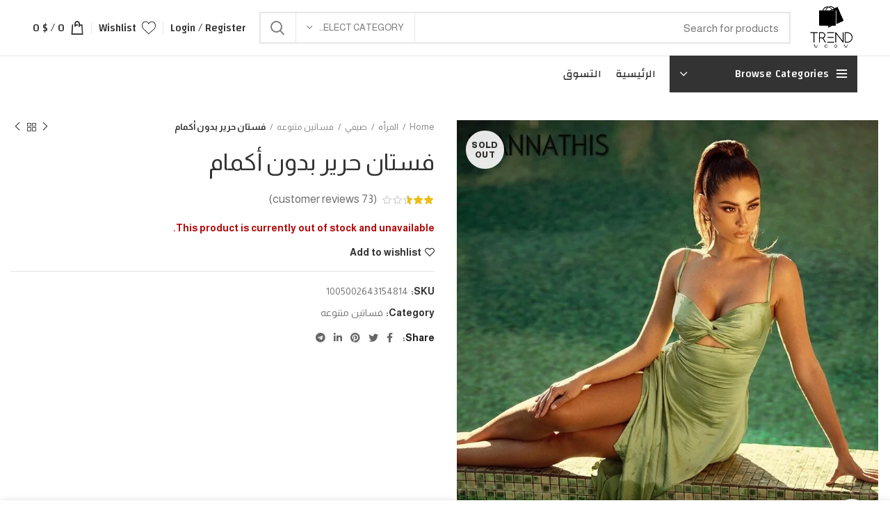

--- FILE ---
content_type: text/html; charset=UTF-8
request_url: https://trendwoow.com/product/wannathis-dress-women-summer-silk-party-sleeveless-v-neck-hollow-out-sexy-long-dress-women-asymmetric-drawstring-dresses-2021new/
body_size: 46159
content:
<!DOCTYPE html>
<html dir="rtl" lang="ar">
<head>
	<meta charset="UTF-8">
	<link rel="profile" href="http://gmpg.org/xfn/11">
	<link rel="pingback" href="https://trendwoow.com/xmlrpc.php">

			<script>window.MSInputMethodContext && document.documentMode && document.write('<script src="https://trendwoow.com/wp-content/themes/woodmart-2/js/libs/ie11CustomProperties.min.js"><\/script>');</script>
		<meta name='robots' content='index, follow, max-image-preview:large, max-snippet:-1, max-video-preview:-1' />
	<style>img:is([sizes="auto" i], [sizes^="auto," i]) { contain-intrinsic-size: 3000px 1500px }</style>
	
	<!-- This site is optimized with the Yoast SEO plugin v19.1 - https://yoast.com/wordpress/plugins/seo/ -->
	<title>فستان حرير بدون أكمام - Trend</title>
	<link rel="canonical" href="https://trendwoow.com/product/wannathis-dress-women-summer-silk-party-sleeveless-v-neck-hollow-out-sexy-long-dress-women-asymmetric-drawstring-dresses-2021new/" />
	<meta property="og:locale" content="ar_AR" />
	<meta property="og:type" content="article" />
	<meta property="og:title" content="فستان حرير بدون أكمام - Trend" />
	<meta property="og:url" content="https://trendwoow.com/product/wannathis-dress-women-summer-silk-party-sleeveless-v-neck-hollow-out-sexy-long-dress-women-asymmetric-drawstring-dresses-2021new/" />
	<meta property="og:site_name" content="Trend" />
	<meta property="article:modified_time" content="2025-05-29T20:40:05+00:00" />
	<meta property="og:image" content="https://trendwoow.com/wp-content/uploads/2021/08/wanna-this-فستان-المرأة-الصيف-الحرير-حفلة_main-0.jpg" />
	<meta property="og:image:width" content="800" />
	<meta property="og:image:height" content="800" />
	<meta property="og:image:type" content="image/jpeg" />
	<meta name="twitter:card" content="summary_large_image" />
	<script type="application/ld+json" class="yoast-schema-graph">{"@context":"https://schema.org","@graph":[{"@type":"WebSite","@id":"https://trendwoow.com/#website","url":"https://trendwoow.com/","name":"Trend","description":"Selling Amazing Everything","potentialAction":[{"@type":"SearchAction","target":{"@type":"EntryPoint","urlTemplate":"https://trendwoow.com/?s={search_term_string}"},"query-input":"required name=search_term_string"}],"inLanguage":"ar"},{"@type":"ImageObject","inLanguage":"ar","@id":"https://trendwoow.com/product/wannathis-dress-women-summer-silk-party-sleeveless-v-neck-hollow-out-sexy-long-dress-women-asymmetric-drawstring-dresses-2021new/#primaryimage","url":"https://trendwoow.com/wp-content/uploads/2021/08/wanna-this-فستان-المرأة-الصيف-الحرير-حفلة_main-0.jpg","contentUrl":"https://trendwoow.com/wp-content/uploads/2021/08/wanna-this-فستان-المرأة-الصيف-الحرير-حفلة_main-0.jpg","width":800,"height":800},{"@type":"WebPage","@id":"https://trendwoow.com/product/wannathis-dress-women-summer-silk-party-sleeveless-v-neck-hollow-out-sexy-long-dress-women-asymmetric-drawstring-dresses-2021new/#webpage","url":"https://trendwoow.com/product/wannathis-dress-women-summer-silk-party-sleeveless-v-neck-hollow-out-sexy-long-dress-women-asymmetric-drawstring-dresses-2021new/","name":"فستان حرير بدون أكمام - Trend","isPartOf":{"@id":"https://trendwoow.com/#website"},"primaryImageOfPage":{"@id":"https://trendwoow.com/product/wannathis-dress-women-summer-silk-party-sleeveless-v-neck-hollow-out-sexy-long-dress-women-asymmetric-drawstring-dresses-2021new/#primaryimage"},"datePublished":"2021-08-15T10:11:03+00:00","dateModified":"2025-05-29T20:40:05+00:00","breadcrumb":{"@id":"https://trendwoow.com/product/wannathis-dress-women-summer-silk-party-sleeveless-v-neck-hollow-out-sexy-long-dress-women-asymmetric-drawstring-dresses-2021new/#breadcrumb"},"inLanguage":"ar","potentialAction":[{"@type":"ReadAction","target":["https://trendwoow.com/product/wannathis-dress-women-summer-silk-party-sleeveless-v-neck-hollow-out-sexy-long-dress-women-asymmetric-drawstring-dresses-2021new/"]}]},{"@type":"BreadcrumbList","@id":"https://trendwoow.com/product/wannathis-dress-women-summer-silk-party-sleeveless-v-neck-hollow-out-sexy-long-dress-women-asymmetric-drawstring-dresses-2021new/#breadcrumb","itemListElement":[{"@type":"ListItem","position":1,"name":"الرئيسية","item":"https://trendwoow.com/"},{"@type":"ListItem","position":2,"name":"التسوق","item":"https://trendwoow.com/shop/"},{"@type":"ListItem","position":3,"name":"فستان حرير بدون أكمام"}]}]}</script>
	<!-- / Yoast SEO plugin. -->


<link rel='dns-prefetch' href='//www.googletagmanager.com' />
<link rel='dns-prefetch' href='//fonts.googleapis.com' />
<link rel='dns-prefetch' href='//pagead2.googlesyndication.com' />
<link rel='stylesheet' id='bootstrap-css' href='https://trendwoow.com/wp-content/themes/woodmart-2/css/bootstrap.min.css' type='text/css' media='all' />
<link rel='stylesheet' id='woodmart-style-css' href='https://trendwoow.com/wp-content/themes/woodmart-2/css/parts/base-rtl.min.css' type='text/css' media='all' />
<link rel='stylesheet' id='wd-widget-price-filter-css' href='https://trendwoow.com/wp-content/themes/woodmart-2/css/parts/woo-widget-price-filter.min.css' type='text/css' media='all' />
<style id='classic-theme-styles-inline-css' type='text/css'>
/*! This file is auto-generated */
.wp-block-button__link{color:#fff;background-color:#32373c;border-radius:9999px;box-shadow:none;text-decoration:none;padding:calc(.667em + 2px) calc(1.333em + 2px);font-size:1.125em}.wp-block-file__button{background:#32373c;color:#fff;text-decoration:none}
</style>
<link rel='stylesheet' id='wc-blocks-vendors-style-css' href='https://trendwoow.com/wp-content/plugins/woocommerce/packages/woocommerce-blocks/build/wc-blocks-vendors-style.css' type='text/css' media='all' />
<link rel='stylesheet' id='wc-blocks-style-rtl-css' href='https://trendwoow.com/wp-content/plugins/woocommerce/packages/woocommerce-blocks/build/wc-blocks-style-rtl.css' type='text/css' media='all' />
<style id='global-styles-inline-css' type='text/css'>
:root{--wp--preset--aspect-ratio--square: 1;--wp--preset--aspect-ratio--4-3: 4/3;--wp--preset--aspect-ratio--3-4: 3/4;--wp--preset--aspect-ratio--3-2: 3/2;--wp--preset--aspect-ratio--2-3: 2/3;--wp--preset--aspect-ratio--16-9: 16/9;--wp--preset--aspect-ratio--9-16: 9/16;--wp--preset--color--black: #000000;--wp--preset--color--cyan-bluish-gray: #abb8c3;--wp--preset--color--white: #ffffff;--wp--preset--color--pale-pink: #f78da7;--wp--preset--color--vivid-red: #cf2e2e;--wp--preset--color--luminous-vivid-orange: #ff6900;--wp--preset--color--luminous-vivid-amber: #fcb900;--wp--preset--color--light-green-cyan: #7bdcb5;--wp--preset--color--vivid-green-cyan: #00d084;--wp--preset--color--pale-cyan-blue: #8ed1fc;--wp--preset--color--vivid-cyan-blue: #0693e3;--wp--preset--color--vivid-purple: #9b51e0;--wp--preset--gradient--vivid-cyan-blue-to-vivid-purple: linear-gradient(135deg,rgba(6,147,227,1) 0%,rgb(155,81,224) 100%);--wp--preset--gradient--light-green-cyan-to-vivid-green-cyan: linear-gradient(135deg,rgb(122,220,180) 0%,rgb(0,208,130) 100%);--wp--preset--gradient--luminous-vivid-amber-to-luminous-vivid-orange: linear-gradient(135deg,rgba(252,185,0,1) 0%,rgba(255,105,0,1) 100%);--wp--preset--gradient--luminous-vivid-orange-to-vivid-red: linear-gradient(135deg,rgba(255,105,0,1) 0%,rgb(207,46,46) 100%);--wp--preset--gradient--very-light-gray-to-cyan-bluish-gray: linear-gradient(135deg,rgb(238,238,238) 0%,rgb(169,184,195) 100%);--wp--preset--gradient--cool-to-warm-spectrum: linear-gradient(135deg,rgb(74,234,220) 0%,rgb(151,120,209) 20%,rgb(207,42,186) 40%,rgb(238,44,130) 60%,rgb(251,105,98) 80%,rgb(254,248,76) 100%);--wp--preset--gradient--blush-light-purple: linear-gradient(135deg,rgb(255,206,236) 0%,rgb(152,150,240) 100%);--wp--preset--gradient--blush-bordeaux: linear-gradient(135deg,rgb(254,205,165) 0%,rgb(254,45,45) 50%,rgb(107,0,62) 100%);--wp--preset--gradient--luminous-dusk: linear-gradient(135deg,rgb(255,203,112) 0%,rgb(199,81,192) 50%,rgb(65,88,208) 100%);--wp--preset--gradient--pale-ocean: linear-gradient(135deg,rgb(255,245,203) 0%,rgb(182,227,212) 50%,rgb(51,167,181) 100%);--wp--preset--gradient--electric-grass: linear-gradient(135deg,rgb(202,248,128) 0%,rgb(113,206,126) 100%);--wp--preset--gradient--midnight: linear-gradient(135deg,rgb(2,3,129) 0%,rgb(40,116,252) 100%);--wp--preset--font-size--small: 13px;--wp--preset--font-size--medium: 20px;--wp--preset--font-size--large: 36px;--wp--preset--font-size--x-large: 42px;--wp--preset--spacing--20: 0.44rem;--wp--preset--spacing--30: 0.67rem;--wp--preset--spacing--40: 1rem;--wp--preset--spacing--50: 1.5rem;--wp--preset--spacing--60: 2.25rem;--wp--preset--spacing--70: 3.38rem;--wp--preset--spacing--80: 5.06rem;--wp--preset--shadow--natural: 6px 6px 9px rgba(0, 0, 0, 0.2);--wp--preset--shadow--deep: 12px 12px 50px rgba(0, 0, 0, 0.4);--wp--preset--shadow--sharp: 6px 6px 0px rgba(0, 0, 0, 0.2);--wp--preset--shadow--outlined: 6px 6px 0px -3px rgba(255, 255, 255, 1), 6px 6px rgba(0, 0, 0, 1);--wp--preset--shadow--crisp: 6px 6px 0px rgba(0, 0, 0, 1);}:where(.is-layout-flex){gap: 0.5em;}:where(.is-layout-grid){gap: 0.5em;}body .is-layout-flex{display: flex;}.is-layout-flex{flex-wrap: wrap;align-items: center;}.is-layout-flex > :is(*, div){margin: 0;}body .is-layout-grid{display: grid;}.is-layout-grid > :is(*, div){margin: 0;}:where(.wp-block-columns.is-layout-flex){gap: 2em;}:where(.wp-block-columns.is-layout-grid){gap: 2em;}:where(.wp-block-post-template.is-layout-flex){gap: 1.25em;}:where(.wp-block-post-template.is-layout-grid){gap: 1.25em;}.has-black-color{color: var(--wp--preset--color--black) !important;}.has-cyan-bluish-gray-color{color: var(--wp--preset--color--cyan-bluish-gray) !important;}.has-white-color{color: var(--wp--preset--color--white) !important;}.has-pale-pink-color{color: var(--wp--preset--color--pale-pink) !important;}.has-vivid-red-color{color: var(--wp--preset--color--vivid-red) !important;}.has-luminous-vivid-orange-color{color: var(--wp--preset--color--luminous-vivid-orange) !important;}.has-luminous-vivid-amber-color{color: var(--wp--preset--color--luminous-vivid-amber) !important;}.has-light-green-cyan-color{color: var(--wp--preset--color--light-green-cyan) !important;}.has-vivid-green-cyan-color{color: var(--wp--preset--color--vivid-green-cyan) !important;}.has-pale-cyan-blue-color{color: var(--wp--preset--color--pale-cyan-blue) !important;}.has-vivid-cyan-blue-color{color: var(--wp--preset--color--vivid-cyan-blue) !important;}.has-vivid-purple-color{color: var(--wp--preset--color--vivid-purple) !important;}.has-black-background-color{background-color: var(--wp--preset--color--black) !important;}.has-cyan-bluish-gray-background-color{background-color: var(--wp--preset--color--cyan-bluish-gray) !important;}.has-white-background-color{background-color: var(--wp--preset--color--white) !important;}.has-pale-pink-background-color{background-color: var(--wp--preset--color--pale-pink) !important;}.has-vivid-red-background-color{background-color: var(--wp--preset--color--vivid-red) !important;}.has-luminous-vivid-orange-background-color{background-color: var(--wp--preset--color--luminous-vivid-orange) !important;}.has-luminous-vivid-amber-background-color{background-color: var(--wp--preset--color--luminous-vivid-amber) !important;}.has-light-green-cyan-background-color{background-color: var(--wp--preset--color--light-green-cyan) !important;}.has-vivid-green-cyan-background-color{background-color: var(--wp--preset--color--vivid-green-cyan) !important;}.has-pale-cyan-blue-background-color{background-color: var(--wp--preset--color--pale-cyan-blue) !important;}.has-vivid-cyan-blue-background-color{background-color: var(--wp--preset--color--vivid-cyan-blue) !important;}.has-vivid-purple-background-color{background-color: var(--wp--preset--color--vivid-purple) !important;}.has-black-border-color{border-color: var(--wp--preset--color--black) !important;}.has-cyan-bluish-gray-border-color{border-color: var(--wp--preset--color--cyan-bluish-gray) !important;}.has-white-border-color{border-color: var(--wp--preset--color--white) !important;}.has-pale-pink-border-color{border-color: var(--wp--preset--color--pale-pink) !important;}.has-vivid-red-border-color{border-color: var(--wp--preset--color--vivid-red) !important;}.has-luminous-vivid-orange-border-color{border-color: var(--wp--preset--color--luminous-vivid-orange) !important;}.has-luminous-vivid-amber-border-color{border-color: var(--wp--preset--color--luminous-vivid-amber) !important;}.has-light-green-cyan-border-color{border-color: var(--wp--preset--color--light-green-cyan) !important;}.has-vivid-green-cyan-border-color{border-color: var(--wp--preset--color--vivid-green-cyan) !important;}.has-pale-cyan-blue-border-color{border-color: var(--wp--preset--color--pale-cyan-blue) !important;}.has-vivid-cyan-blue-border-color{border-color: var(--wp--preset--color--vivid-cyan-blue) !important;}.has-vivid-purple-border-color{border-color: var(--wp--preset--color--vivid-purple) !important;}.has-vivid-cyan-blue-to-vivid-purple-gradient-background{background: var(--wp--preset--gradient--vivid-cyan-blue-to-vivid-purple) !important;}.has-light-green-cyan-to-vivid-green-cyan-gradient-background{background: var(--wp--preset--gradient--light-green-cyan-to-vivid-green-cyan) !important;}.has-luminous-vivid-amber-to-luminous-vivid-orange-gradient-background{background: var(--wp--preset--gradient--luminous-vivid-amber-to-luminous-vivid-orange) !important;}.has-luminous-vivid-orange-to-vivid-red-gradient-background{background: var(--wp--preset--gradient--luminous-vivid-orange-to-vivid-red) !important;}.has-very-light-gray-to-cyan-bluish-gray-gradient-background{background: var(--wp--preset--gradient--very-light-gray-to-cyan-bluish-gray) !important;}.has-cool-to-warm-spectrum-gradient-background{background: var(--wp--preset--gradient--cool-to-warm-spectrum) !important;}.has-blush-light-purple-gradient-background{background: var(--wp--preset--gradient--blush-light-purple) !important;}.has-blush-bordeaux-gradient-background{background: var(--wp--preset--gradient--blush-bordeaux) !important;}.has-luminous-dusk-gradient-background{background: var(--wp--preset--gradient--luminous-dusk) !important;}.has-pale-ocean-gradient-background{background: var(--wp--preset--gradient--pale-ocean) !important;}.has-electric-grass-gradient-background{background: var(--wp--preset--gradient--electric-grass) !important;}.has-midnight-gradient-background{background: var(--wp--preset--gradient--midnight) !important;}.has-small-font-size{font-size: var(--wp--preset--font-size--small) !important;}.has-medium-font-size{font-size: var(--wp--preset--font-size--medium) !important;}.has-large-font-size{font-size: var(--wp--preset--font-size--large) !important;}.has-x-large-font-size{font-size: var(--wp--preset--font-size--x-large) !important;}
:where(.wp-block-post-template.is-layout-flex){gap: 1.25em;}:where(.wp-block-post-template.is-layout-grid){gap: 1.25em;}
:where(.wp-block-columns.is-layout-flex){gap: 2em;}:where(.wp-block-columns.is-layout-grid){gap: 2em;}
:root :where(.wp-block-pullquote){font-size: 1.5em;line-height: 1.6;}
</style>
<link rel='stylesheet' id='single-size-guide-css' href='//trendwoow.com/wp-content/plugins/alidswoo/assets/css/front/single-size-guide.min.css' type='text/css' media='all' />
<style id='woocommerce-inline-inline-css' type='text/css'>
.woocommerce form .form-row .required { visibility: visible; }
</style>
<link rel='stylesheet' id='elementor-icons-css' href='https://trendwoow.com/wp-content/plugins/elementor/assets/lib/eicons/css/elementor-icons.min.css' type='text/css' media='all' />
<link rel='stylesheet' id='elementor-frontend-css' href='https://trendwoow.com/wp-content/plugins/elementor/assets/css/frontend-rtl.min.css' type='text/css' media='all' />
<style id='elementor-frontend-inline-css' type='text/css'>
@font-face{font-family:eicons;src:url(https://trendwoow.com/wp-content/plugins/elementor/assets/lib/eicons/fonts/eicons.eot?5.10.0);src:url(https://trendwoow.com/wp-content/plugins/elementor/assets/lib/eicons/fonts/eicons.eot?5.10.0#iefix) format("embedded-opentype"),url(https://trendwoow.com/wp-content/plugins/elementor/assets/lib/eicons/fonts/eicons.woff2?5.10.0) format("woff2"),url(https://trendwoow.com/wp-content/plugins/elementor/assets/lib/eicons/fonts/eicons.woff?5.10.0) format("woff"),url(https://trendwoow.com/wp-content/plugins/elementor/assets/lib/eicons/fonts/eicons.ttf?5.10.0) format("truetype"),url(https://trendwoow.com/wp-content/plugins/elementor/assets/lib/eicons/fonts/eicons.svg?5.10.0#eicon) format("svg");font-weight:400;font-style:normal}
</style>
<link rel='stylesheet' id='elementor-post-3208-css' href='https://trendwoow.com/wp-content/uploads/elementor/css/post-3208.css' type='text/css' media='all' />
<link rel='stylesheet' id='elementor-pro-css' href='https://trendwoow.com/wp-content/plugins/elementor-pro/assets/css/frontend-rtl.min.css' type='text/css' media='all' />
<link rel='stylesheet' id='font-awesome-5-all-css' href='https://trendwoow.com/wp-content/plugins/elementor/assets/lib/font-awesome/css/all.min.css' type='text/css' media='all' />
<link rel='stylesheet' id='font-awesome-4-shim-css' href='https://trendwoow.com/wp-content/plugins/elementor/assets/lib/font-awesome/css/v4-shims.min.css' type='text/css' media='all' />
<link rel='stylesheet' id='elementor-post-33041-css' href='https://trendwoow.com/wp-content/uploads/elementor/css/post-33041.css' type='text/css' media='all' />
<link rel='stylesheet' id='e-animations-css' href='https://trendwoow.com/wp-content/plugins/elementor/assets/lib/animations/animations.min.css' type='text/css' media='all' />
<link rel='stylesheet' id='vi-wpvs-frontend-style-css' href='https://trendwoow.com/wp-content/plugins/product-variations-swatches-for-woocommerce/assets/css/frontend-style.min.css' type='text/css' media='all' />
<style id='vi-wpvs-frontend-style-inline-css' type='text/css'>
.vi-wpvs-variation-wrap.vi-wpvs-variation-wrap-vi_wpvs_button_design .vi-wpvs-option-wrap{transition: all 30ms ease-in-out;}.vi-wpvs-variation-wrap.vi-wpvs-variation-wrap-vi_wpvs_button_design .vi-wpvs-variation-button-select,.vi-wpvs-variation-wrap.vi-wpvs-variation-wrap-vi_wpvs_button_design .vi-wpvs-option-wrap{padding:10px 20px;font-size:13px;}.vi-wpvs-variation-wrap.vi-wpvs-variation-wrap-vi_wpvs_button_design .vi-wpvs-option-wrap .vi-wpvs-option:not(.vi-wpvs-option-select){border-radius: inherit;}.vi-wpvs-variation-wrap.vi-wpvs-variation-wrap-image.vi-wpvs-variation-wrap-vi_wpvs_button_design .vi-wpvs-option-wrap ,.vi-wpvs-variation-wrap.vi-wpvs-variation-wrap-variation_img.vi-wpvs-variation-wrap-vi_wpvs_button_design .vi-wpvs-option-wrap ,.vi-wpvs-variation-wrap.vi-wpvs-variation-wrap-color.vi-wpvs-variation-wrap-vi_wpvs_button_design .vi-wpvs-option-wrap{width: 48px;height:48px;}.vi-wpvs-variation-wrap.vi-wpvs-variation-wrap-vi_wpvs_button_design .vi-wpvs-option-wrap.vi-wpvs-option-wrap-out-of-stock,.vi-wpvs-variation-wrap.vi-wpvs-variation-wrap-vi_wpvs_button_design .vi-wpvs-option-wrap.vi-wpvs-option-wrap-out-of-stock-attribute,.vi-wpvs-variation-wrap.vi-wpvs-variation-wrap-vi_wpvs_button_design .vi-wpvs-option-wrap.vi-wpvs-option-wrap-disable{opacity: 1;}.vi-wpvs-variation-wrap.vi-wpvs-variation-wrap-vi_wpvs_button_design .vi-wpvs-option-wrap.vi-wpvs-option-wrap-out-of-stock .vi-wpvs-option,.vi-wpvs-variation-wrap.vi-wpvs-variation-wrap-vi_wpvs_button_design .vi-wpvs-option-wrap.vi-wpvs-option-wrap-out-of-stock-attribute .vi-wpvs-option,.vi-wpvs-variation-wrap.vi-wpvs-variation-wrap-vi_wpvs_button_design .vi-wpvs-option-wrap.vi-wpvs-option-wrap-disable .vi-wpvs-option{opacity: .5;}.vi-wpvs-variation-wrap.vi-wpvs-variation-wrap-vi_wpvs_button_design .vi-wpvs-option-wrap.vi-wpvs-option-wrap-selected{box-shadow:  0 0 0 1px rgba(33, 33, 33, 1) inset;}.vi-wpvs-variation-wrap.vi-wpvs-variation-wrap-vi_wpvs_button_design .vi-wpvs-variation-wrap-select-wrap .vi-wpvs-option-wrap.vi-wpvs-option-wrap-selected{box-shadow:  0 0 0 1px rgba(33, 33, 33, 1);}.vi-wpvs-variation-wrap.vi-wpvs-variation-wrap-vi_wpvs_button_design .vi-wpvs-option-wrap.vi-wpvs-option-wrap-selected{color:rgba(255, 255, 255, 1);background:rgba(33, 33, 33, 1);}.vi-wpvs-variation-wrap.vi-wpvs-variation-wrap-vi_wpvs_button_design .vi-wpvs-option-wrap.vi-wpvs-option-wrap-selected .vi-wpvs-option{color:rgba(255, 255, 255, 1);}.vi-wpvs-variation-wrap.vi-wpvs-variation-wrap-vi_wpvs_button_design .vi-wpvs-option-wrap.vi-wpvs-option-wrap-hover{box-shadow:  0 0 0 1px rgba(33, 33, 33, 1) inset;}.vi-wpvs-variation-wrap.vi-wpvs-variation-wrap-vi_wpvs_button_design .vi-wpvs-variation-wrap-select-wrap .vi-wpvs-option-wrap.vi-wpvs-option-wrap-hover{box-shadow:  0 0 0 1px rgba(33, 33, 33, 1);}.vi-wpvs-variation-wrap.vi-wpvs-variation-wrap-vi_wpvs_button_design .vi-wpvs-option-wrap.vi-wpvs-option-wrap-hover{color:rgba(255, 255, 255, 1);background:rgba(33, 33, 33, 1);}.vi-wpvs-variation-wrap.vi-wpvs-variation-wrap-vi_wpvs_button_design .vi-wpvs-option-wrap.vi-wpvs-option-wrap-hover .vi-wpvs-option{color:rgba(255, 255, 255, 1);}.vi-wpvs-variation-wrap.vi-wpvs-variation-wrap-vi_wpvs_button_design .vi-wpvs-option-wrap.vi-wpvs-option-wrap-default{box-shadow:  0 0 0 1px #cccccc inset;}.vi-wpvs-variation-wrap.vi-wpvs-variation-wrap-vi_wpvs_button_design .vi-wpvs-variation-wrap-select-wrap .vi-wpvs-option-wrap.vi-wpvs-option-wrap-default{box-shadow:  0 0 0 1px #cccccc ;}.vi-wpvs-variation-wrap.vi-wpvs-variation-wrap-vi_wpvs_button_design .vi-wpvs-option-wrap.vi-wpvs-option-wrap-default{color:rgba(33, 33, 33, 1);background:#ffffff;}.vi-wpvs-variation-wrap.vi-wpvs-variation-wrap-vi_wpvs_button_design .vi-wpvs-option-wrap.vi-wpvs-option-wrap-default .vi-wpvs-option{color:rgba(33, 33, 33, 1);}.vi-wpvs-variation-wrap.vi-wpvs-variation-wrap-vi_wpvs_button_design .vi-wpvs-option-wrap .vi-wpvs-option-tooltip{display: none;}@media screen and (max-width:600px){.vi-wpvs-variation-wrap.vi-wpvs-variation-wrap-vi_wpvs_button_design .vi-wpvs-variation-button-select,.vi-wpvs-variation-wrap.vi-wpvs-variation-wrap-vi_wpvs_button_design .vi-wpvs-option-wrap{font-size:11px;}.vi-wpvs-variation-wrap.vi-wpvs-variation-wrap-image.vi-wpvs-variation-wrap-vi_wpvs_button_design .vi-wpvs-option-wrap ,.vi-wpvs-variation-wrap.vi-wpvs-variation-wrap-variation_img.vi-wpvs-variation-wrap-vi_wpvs_button_design .vi-wpvs-option-wrap ,.vi-wpvs-variation-wrap.vi-wpvs-variation-wrap-color.vi-wpvs-variation-wrap-vi_wpvs_button_design .vi-wpvs-option-wrap{width: 40.8px;height:40.8px;}}.vi-wpvs-variation-wrap.vi-wpvs-variation-wrap-vi_wpvs_color_design .vi-wpvs-option-wrap{transition: all 30ms ease-in-out;}.vi-wpvs-variation-wrap.vi-wpvs-variation-wrap-vi_wpvs_color_design .vi-wpvs-variation-button-select,.vi-wpvs-variation-wrap.vi-wpvs-variation-wrap-vi_wpvs_color_design .vi-wpvs-option-wrap{height:32px;width:32px;padding:10px;font-size:13px;border-radius:20px;}.vi-wpvs-variation-wrap.vi-wpvs-variation-wrap-vi_wpvs_color_design .vi-wpvs-option-wrap .vi-wpvs-option:not(.vi-wpvs-option-select){border-radius: inherit;}.vi-wpvs-variation-wrap.vi-wpvs-variation-wrap-vi_wpvs_color_design .vi-wpvs-option-wrap.vi-wpvs-option-wrap-out-of-stock,.vi-wpvs-variation-wrap.vi-wpvs-variation-wrap-vi_wpvs_color_design .vi-wpvs-option-wrap.vi-wpvs-option-wrap-out-of-stock-attribute,.vi-wpvs-variation-wrap.vi-wpvs-variation-wrap-vi_wpvs_color_design .vi-wpvs-option-wrap.vi-wpvs-option-wrap-disable{opacity: 1;}.vi-wpvs-variation-wrap.vi-wpvs-variation-wrap-vi_wpvs_color_design .vi-wpvs-option-wrap.vi-wpvs-option-wrap-out-of-stock .vi-wpvs-option,.vi-wpvs-variation-wrap.vi-wpvs-variation-wrap-vi_wpvs_color_design .vi-wpvs-option-wrap.vi-wpvs-option-wrap-out-of-stock-attribute .vi-wpvs-option,.vi-wpvs-variation-wrap.vi-wpvs-variation-wrap-vi_wpvs_color_design .vi-wpvs-option-wrap.vi-wpvs-option-wrap-disable .vi-wpvs-option{opacity: .5;}.vi-wpvs-variation-wrap.vi-wpvs-variation-wrap-vi_wpvs_color_design .vi-wpvs-option-wrap.vi-wpvs-option-wrap-selected{}.vi-wpvs-variation-wrap.vi-wpvs-variation-wrap-vi_wpvs_color_design .vi-wpvs-variation-wrap-select-wrap .vi-wpvs-option-wrap.vi-wpvs-option-wrap-selected{}.vi-wpvs-variation-wrap.vi-wpvs-variation-wrap-vi_wpvs_color_design .vi-wpvs-option-wrap.vi-wpvs-option-wrap-selected{background:rgba(0, 0, 0, 0.06);border-radius:20px;}.vi-wpvs-variation-wrap.vi-wpvs-variation-wrap-vi_wpvs_color_design .vi-wpvs-option-wrap.vi-wpvs-option-wrap-hover{}.vi-wpvs-variation-wrap.vi-wpvs-variation-wrap-vi_wpvs_color_design .vi-wpvs-variation-wrap-select-wrap .vi-wpvs-option-wrap.vi-wpvs-option-wrap-hover{}.vi-wpvs-variation-wrap.vi-wpvs-variation-wrap-vi_wpvs_color_design .vi-wpvs-option-wrap.vi-wpvs-option-wrap-hover{background:rgba(0, 0, 0, 0.06);border-radius:20px;}.vi-wpvs-variation-wrap.vi-wpvs-variation-wrap-vi_wpvs_color_design .vi-wpvs-option-wrap.vi-wpvs-option-wrap-default{box-shadow:  0px 4px 2px -2px rgba(238, 238, 238, 1);}.vi-wpvs-variation-wrap.vi-wpvs-variation-wrap-vi_wpvs_color_design .vi-wpvs-variation-wrap-select-wrap .vi-wpvs-option-wrap.vi-wpvs-option-wrap-default{box-shadow:  0px 4px 2px -2px rgba(238, 238, 238, 1);}.vi-wpvs-variation-wrap.vi-wpvs-variation-wrap-vi_wpvs_color_design .vi-wpvs-option-wrap.vi-wpvs-option-wrap-default{background:rgba(0, 0, 0, 0);border-radius:20px;}.vi-wpvs-variation-wrap.vi-wpvs-variation-wrap-vi_wpvs_color_design .vi-wpvs-option-wrap .vi-wpvs-option-tooltip{display: none;}@media screen and (max-width:600px){.vi-wpvs-variation-wrap.vi-wpvs-variation-wrap-vi_wpvs_color_design .vi-wpvs-variation-button-select,.vi-wpvs-variation-wrap.vi-wpvs-variation-wrap-vi_wpvs_color_design .vi-wpvs-option-wrap{width:27px;height:27px;font-size:11px;}.vi-wpvs-variation-wrap.vi-wpvs-variation-wrap-vi_wpvs_color_design .vi-wpvs-option-wrap.vi-wpvs-option-wrap-selected{border-radius:17px;}}.vi-wpvs-variation-wrap.vi-wpvs-variation-wrap-vi_wpvs_image_design .vi-wpvs-option-wrap{transition: all 30ms ease-in-out;}.vi-wpvs-variation-wrap.vi-wpvs-variation-wrap-vi_wpvs_image_design .vi-wpvs-variation-button-select,.vi-wpvs-variation-wrap.vi-wpvs-variation-wrap-vi_wpvs_image_design .vi-wpvs-option-wrap{height:50px;width:50px;padding:3px;font-size:13px;}.vi-wpvs-variation-wrap.vi-wpvs-variation-wrap-vi_wpvs_image_design .vi-wpvs-option-wrap .vi-wpvs-option:not(.vi-wpvs-option-select){border-radius: inherit;}.vi-wpvs-variation-wrap.vi-wpvs-variation-wrap-vi_wpvs_image_design .vi-wpvs-option-wrap.vi-wpvs-option-wrap-out-of-stock,.vi-wpvs-variation-wrap.vi-wpvs-variation-wrap-vi_wpvs_image_design .vi-wpvs-option-wrap.vi-wpvs-option-wrap-out-of-stock-attribute,.vi-wpvs-variation-wrap.vi-wpvs-variation-wrap-vi_wpvs_image_design .vi-wpvs-option-wrap.vi-wpvs-option-wrap-disable{opacity: 1;}.vi-wpvs-variation-wrap.vi-wpvs-variation-wrap-vi_wpvs_image_design .vi-wpvs-option-wrap.vi-wpvs-option-wrap-out-of-stock .vi-wpvs-option,.vi-wpvs-variation-wrap.vi-wpvs-variation-wrap-vi_wpvs_image_design .vi-wpvs-option-wrap.vi-wpvs-option-wrap-out-of-stock-attribute .vi-wpvs-option,.vi-wpvs-variation-wrap.vi-wpvs-variation-wrap-vi_wpvs_image_design .vi-wpvs-option-wrap.vi-wpvs-option-wrap-disable .vi-wpvs-option{opacity: .5;}.vi-wpvs-variation-wrap.vi-wpvs-variation-wrap-vi_wpvs_image_design .vi-wpvs-option-wrap.vi-wpvs-option-wrap-selected{box-shadow:  0 0 0 1px rgba(33, 33, 33, 1) inset;}.vi-wpvs-variation-wrap.vi-wpvs-variation-wrap-vi_wpvs_image_design .vi-wpvs-variation-wrap-select-wrap .vi-wpvs-option-wrap.vi-wpvs-option-wrap-selected{box-shadow:  0 0 0 1px rgba(33, 33, 33, 1);}.vi-wpvs-variation-wrap.vi-wpvs-variation-wrap-vi_wpvs_image_design .vi-wpvs-option-wrap.vi-wpvs-option-wrap-hover{box-shadow:  0 0 0 1px rgba(33, 33, 33, 1) inset;}.vi-wpvs-variation-wrap.vi-wpvs-variation-wrap-vi_wpvs_image_design .vi-wpvs-variation-wrap-select-wrap .vi-wpvs-option-wrap.vi-wpvs-option-wrap-hover{box-shadow:  0 0 0 1px rgba(33, 33, 33, 1);}.vi-wpvs-variation-wrap.vi-wpvs-variation-wrap-vi_wpvs_image_design .vi-wpvs-option-wrap.vi-wpvs-option-wrap-default{box-shadow:  0 0 0 1px rgba(238, 238, 238, 1) inset;}.vi-wpvs-variation-wrap.vi-wpvs-variation-wrap-vi_wpvs_image_design .vi-wpvs-variation-wrap-select-wrap .vi-wpvs-option-wrap.vi-wpvs-option-wrap-default{box-shadow:  0 0 0 1px rgba(238, 238, 238, 1) ;}.vi-wpvs-variation-wrap.vi-wpvs-variation-wrap-vi_wpvs_image_design .vi-wpvs-option-wrap.vi-wpvs-option-wrap-default{background:rgba(255, 255, 255, 1);}.vi-wpvs-variation-wrap.vi-wpvs-variation-wrap-vi_wpvs_image_design .vi-wpvs-option-wrap .vi-wpvs-option-tooltip{display: none;}@media screen and (max-width:600px){.vi-wpvs-variation-wrap.vi-wpvs-variation-wrap-vi_wpvs_image_design .vi-wpvs-variation-button-select,.vi-wpvs-variation-wrap.vi-wpvs-variation-wrap-vi_wpvs_image_design .vi-wpvs-option-wrap{width:42px;height:42px;font-size:11px;}}
</style>
<link rel='stylesheet' id='wd-widget-wd-recent-posts-css' href='https://trendwoow.com/wp-content/themes/woodmart-2/css/parts/widget-wd-recent-posts-rtl.min.css' type='text/css' media='all' />
<link rel='stylesheet' id='wd-widget-nav-css' href='https://trendwoow.com/wp-content/themes/woodmart-2/css/parts/widget-nav-rtl.min.css' type='text/css' media='all' />
<link rel='stylesheet' id='wd-widget-wd-layered-nav-product-cat-css' href='https://trendwoow.com/wp-content/themes/woodmart-2/css/parts/woo-widget-wd-layered-nav-product-cat-rtl.min.css' type='text/css' media='all' />
<link rel='stylesheet' id='wd-widget-product-list-css' href='https://trendwoow.com/wp-content/themes/woodmart-2/css/parts/woo-widget-product-list-rtl.min.css' type='text/css' media='all' />
<link rel='stylesheet' id='wd-widget-slider-price-filter-css' href='https://trendwoow.com/wp-content/themes/woodmart-2/css/parts/woo-widget-slider-price-filter-rtl.min.css' type='text/css' media='all' />
<link rel='stylesheet' id='wd-footer-base-css' href='https://trendwoow.com/wp-content/themes/woodmart-2/css/parts/footer-base-rtl.min.css' type='text/css' media='all' />
<link rel='stylesheet' id='wd-lazy-loading-css' href='https://trendwoow.com/wp-content/themes/woodmart-2/css/parts/opt-lazy-load.min.css' type='text/css' media='all' />
<link rel='stylesheet' id='wd-wpcf7-css' href='https://trendwoow.com/wp-content/themes/woodmart-2/css/parts/int-wpcf7-rtl.min.css' type='text/css' media='all' />
<link rel='stylesheet' id='wd-mc4wp-css' href='https://trendwoow.com/wp-content/themes/woodmart-2/css/parts/int-mc4wp.min.css' type='text/css' media='all' />
<link rel='stylesheet' id='wd-revolution-slider-css' href='https://trendwoow.com/wp-content/themes/woodmart-2/css/parts/int-revolution-slider.min.css' type='text/css' media='all' />
<link rel='stylesheet' id='wd-elementor-base-css' href='https://trendwoow.com/wp-content/themes/woodmart-2/css/parts/int-elementor-base-rtl.min.css' type='text/css' media='all' />
<link rel='stylesheet' id='wd-elementor-pro-base-css' href='https://trendwoow.com/wp-content/themes/woodmart-2/css/parts/int-elementor-pro-rtl.min.css' type='text/css' media='all' />
<link rel='stylesheet' id='wd-woocommerce-base-css' href='https://trendwoow.com/wp-content/themes/woodmart-2/css/parts/woocommerce-base-rtl.min.css' type='text/css' media='all' />
<link rel='stylesheet' id='wd-page-single-product-css' href='https://trendwoow.com/wp-content/themes/woodmart-2/css/parts/woo-page-single-product-rtl.min.css' type='text/css' media='all' />
<link rel='stylesheet' id='wd-header-base-css' href='https://trendwoow.com/wp-content/themes/woodmart-2/css/parts/header-base-rtl.min.css' type='text/css' media='all' />
<link rel='stylesheet' id='wd-mod-tools-css' href='https://trendwoow.com/wp-content/themes/woodmart-2/css/parts/mod-tools-rtl.min.css' type='text/css' media='all' />
<link rel='stylesheet' id='wd-header-search-css' href='https://trendwoow.com/wp-content/themes/woodmart-2/css/parts/header-el-search-rtl.min.css' type='text/css' media='all' />
<link rel='stylesheet' id='wd-header-search-form-css' href='https://trendwoow.com/wp-content/themes/woodmart-2/css/parts/header-el-search-form-rtl.min.css' type='text/css' media='all' />
<link rel='stylesheet' id='wd-header-my-account-css' href='https://trendwoow.com/wp-content/themes/woodmart-2/css/parts/header-el-my-account-rtl.min.css' type='text/css' media='all' />
<link rel='stylesheet' id='wd-header-divider-css' href='https://trendwoow.com/wp-content/themes/woodmart-2/css/parts/header-el-divider-rtl.min.css' type='text/css' media='all' />
<link rel='stylesheet' id='wd-header-elements-base-css' href='https://trendwoow.com/wp-content/themes/woodmart-2/css/parts/header-el-base-rtl.min.css' type='text/css' media='all' />
<link rel='stylesheet' id='wd-header-cart-css' href='https://trendwoow.com/wp-content/themes/woodmart-2/css/parts/header-el-cart-rtl.min.css' type='text/css' media='all' />
<link rel='stylesheet' id='wd-widget-shopping-cart-css' href='https://trendwoow.com/wp-content/themes/woodmart-2/css/parts/woo-widget-shopping-cart-rtl.min.css' type='text/css' media='all' />
<link rel='stylesheet' id='wd-header-cart-side-css' href='https://trendwoow.com/wp-content/themes/woodmart-2/css/parts/header-el-cart-side-rtl.min.css' type='text/css' media='all' />
<link rel='stylesheet' id='wd-header-categories-nav-css' href='https://trendwoow.com/wp-content/themes/woodmart-2/css/parts/header-el-category-nav-rtl.min.css' type='text/css' media='all' />
<link rel='stylesheet' id='wd-page-title-css' href='https://trendwoow.com/wp-content/themes/woodmart-2/css/parts/page-title.min.css' type='text/css' media='all' />
<link rel='stylesheet' id='wd-owl-carousel-css' href='https://trendwoow.com/wp-content/themes/woodmart-2/css/parts/lib-owl-carousel-rtl.min.css' type='text/css' media='all' />
<link rel='stylesheet' id='wd-photoswipe-css' href='https://trendwoow.com/wp-content/themes/woodmart-2/css/parts/lib-photoswipe-rtl.min.css' type='text/css' media='all' />
<link rel='stylesheet' id='wd-add-to-cart-popup-css' href='https://trendwoow.com/wp-content/themes/woodmart-2/css/parts/woo-opt-add-to-cart-popup.min.css' type='text/css' media='all' />
<link rel='stylesheet' id='wd-mfp-popup-css' href='https://trendwoow.com/wp-content/themes/woodmart-2/css/parts/lib-magnific-popup-rtl.min.css' type='text/css' media='all' />
<link rel='stylesheet' id='wd-social-icons-css' href='https://trendwoow.com/wp-content/themes/woodmart-2/css/parts/el-social-icons.min.css' type='text/css' media='all' />
<link rel='stylesheet' id='wd-product-loop-css' href='https://trendwoow.com/wp-content/themes/woodmart-2/css/parts/woo-product-loop-rtl.min.css' type='text/css' media='all' />
<link rel='stylesheet' id='wd-product-loop-standard-css' href='https://trendwoow.com/wp-content/themes/woodmart-2/css/parts/woo-product-loop-standard-rtl.min.css' type='text/css' media='all' />
<link rel='stylesheet' id='wd-scroll-top-css' href='https://trendwoow.com/wp-content/themes/woodmart-2/css/parts/opt-scrolltotop-rtl.min.css' type='text/css' media='all' />
<link rel='stylesheet' id='wd-header-my-account-sidebar-css' href='https://trendwoow.com/wp-content/themes/woodmart-2/css/parts/header-el-my-account-sidebar.min.css' type='text/css' media='all' />
<link rel='stylesheet' id='wd-sticky-add-to-cart-css' href='https://trendwoow.com/wp-content/themes/woodmart-2/css/parts/woo-opt-sticky-add-to-cart-rtl.min.css' type='text/css' media='all' />
<link rel='stylesheet' id='wd-header-search-fullscreen-css' href='https://trendwoow.com/wp-content/themes/woodmart-2/css/parts/header-el-search-fullscreen-rtl.min.css' type='text/css' media='all' />
<link rel='stylesheet' id='wd-bottom-toolbar-css' href='https://trendwoow.com/wp-content/themes/woodmart-2/css/parts/opt-bottom-toolbar-rtl.min.css' type='text/css' media='all' />
<link rel='stylesheet' id='xts-style-header_691229-css' href='https://trendwoow.com/wp-content/uploads/2021/10/xts-header_691229-1633647577.css' type='text/css' media='all' />
<link rel='stylesheet' id='xts-style-theme_settings_default-css' href='https://trendwoow.com/wp-content/uploads/2022/02/xts-theme_settings_default-1645901277.css' type='text/css' media='all' />
<link rel='stylesheet' id='xts-google-fonts-css' href='https://fonts.googleapis.com/css?family=Changa%3A400%2C600%2C500' type='text/css' media='all' />
<link rel='stylesheet' id='google-fonts-1-css' href='https://fonts.googleapis.com/css?family=Almarai%3A100%2C100italic%2C200%2C200italic%2C300%2C300italic%2C400%2C400italic%2C500%2C500italic%2C600%2C600italic%2C700%2C700italic%2C800%2C800italic%2C900%2C900italic&#038;display=auto' type='text/css' media='all' />
<link rel='stylesheet' id='elementor-icons-shared-0-css' href='https://trendwoow.com/wp-content/plugins/elementor/assets/lib/font-awesome/css/fontawesome.min.css' type='text/css' media='all' />
<link rel='stylesheet' id='elementor-icons-fa-brands-css' href='https://trendwoow.com/wp-content/plugins/elementor/assets/lib/font-awesome/css/brands.min.css' type='text/css' media='all' />
<script type="text/template" id="tmpl-variation-template">
	<div class="woocommerce-variation-description">{{{ data.variation.variation_description }}}</div>
	<div class="woocommerce-variation-price">{{{ data.variation.price_html }}}</div>
	<div class="woocommerce-variation-availability">{{{ data.variation.availability_html }}}</div>
</script>
<script type="text/template" id="tmpl-unavailable-variation-template">
	<p>Sorry, this product is unavailable. Please choose a different combination.</p>
</script>
<script type="text/javascript" src="https://trendwoow.com/wp-includes/js/jquery/jquery.min.js" id="jquery-core-js"></script>
<script type="text/javascript" src="https://trendwoow.com/wp-includes/js/jquery/jquery-migrate.min.js" id="jquery-migrate-js"></script>
<script type="text/javascript" src="https://trendwoow.com/wp-content/plugins/elementor/assets/lib/font-awesome/js/v4-shims.min.js" id="font-awesome-4-shim-js"></script>

<!-- Google Analytics snippet added by Site Kit -->
<script type="text/javascript" src="https://www.googletagmanager.com/gtag/js?id=G-DE8H5EH567" id="google_gtagjs-js" async></script>
<script type="text/javascript" id="google_gtagjs-js-after">
/* <![CDATA[ */
window.dataLayer = window.dataLayer || [];function gtag(){dataLayer.push(arguments);}
gtag("js", new Date());
gtag("set", "developer_id.dZTNiMT", true);
gtag("config", "G-DE8H5EH567");
/* ]]> */
</script>

<!-- End Google Analytics snippet added by Site Kit -->
<script type="text/javascript" src="https://trendwoow.com/wp-content/themes/woodmart-2/js/libs/device.min.js" id="wd-device-library-js"></script>
<link rel="https://api.w.org/" href="https://trendwoow.com/wp-json/" /><link rel="alternate" title="JSON" type="application/json" href="https://trendwoow.com/wp-json/wp/v2/product/11081" /><link rel='shortlink' href='https://trendwoow.com/?p=11081' />
<link rel="alternate" title="oEmbed (JSON)" type="application/json+oembed" href="https://trendwoow.com/wp-json/oembed/1.0/embed?url=https%3A%2F%2Ftrendwoow.com%2Fproduct%2Fwannathis-dress-women-summer-silk-party-sleeveless-v-neck-hollow-out-sexy-long-dress-women-asymmetric-drawstring-dresses-2021new%2F" />
<link rel="alternate" title="oEmbed (XML)" type="text/xml+oembed" href="https://trendwoow.com/wp-json/oembed/1.0/embed?url=https%3A%2F%2Ftrendwoow.com%2Fproduct%2Fwannathis-dress-women-summer-silk-party-sleeveless-v-neck-hollow-out-sexy-long-dress-women-asymmetric-drawstring-dresses-2021new%2F&#038;format=xml" />
<link id="global" href="//trendwoow.com/wp-content/plugins/alidswoo/assets/css/front/adsw-style.min.css?ver=1.6.70" rel="stylesheet" type="text/css"/>
<link id="baguetteBox" href="//trendwoow.com/wp-content/plugins/alidswoo/assets/css/front/baguetteBox.min.css?ver=1.6.70" rel="stylesheet" type="text/css"/>
<meta name="generator" content="Site Kit by Google 1.46.0" /><!-- Global site tag (gtag.js) - Google Analytics -->
<script async src="https://www.googletagmanager.com/gtag/js?id=UA-214314062-1"></script>
<script>
  window.dataLayer = window.dataLayer || [];
  function gtag(){dataLayer.push(arguments);}
  gtag('js', new Date());

  gtag('config', 'UA-214314062-1');
</script>
<!-- Hotjar Tracking Code -->

<script>
(function(h,o,t,j,a,r){ h.hj=h.hj||function(){(h.hj.q=h.hj.q||[]).push(arguments)};
h._hjSettings={hjid:2937583,hjsv:6};
a=o.getElementsByTagName('head')[0];
r=o.createElement('script');r.async=1; r.src=t+h._hjSettings.hjid+j+h._hjSettings.hjsv;
a.appendChild(r);
})(window,document,'https://static.hotjar.com/c/hotjar-','.js?sv=');
</script><meta name="theme-color" content="">					<meta name="viewport" content="width=device-width, initial-scale=1">
							
						<noscript><style>.woocommerce-product-gallery{ opacity: 1 !important; }</style></noscript>
	
<!-- Google AdSense snippet added by Site Kit -->
<meta name="google-adsense-platform-account" content="ca-host-pub-2644536267352236">
<meta name="google-adsense-platform-domain" content="sitekit.withgoogle.com">
<!-- End Google AdSense snippet added by Site Kit -->

<!-- Google AdSense snippet added by Site Kit -->
<script type="text/javascript" src="https://pagead2.googlesyndication.com/pagead/js/adsbygoogle.js?client=ca-pub-7487049670493650" crossorigin="anonymous"></script>

<!-- End Google AdSense snippet added by Site Kit -->
<meta name="generator" content="Powered by Slider Revolution 6.5.8 - responsive, Mobile-Friendly Slider Plugin for WordPress with comfortable drag and drop interface." />
<link rel="icon" href="https://trendwoow.com/wp-content/uploads/2021/10/cropped-5-32x32.png" sizes="32x32" />
<link rel="icon" href="https://trendwoow.com/wp-content/uploads/2021/10/cropped-5-192x192.png" sizes="192x192" />
<link rel="apple-touch-icon" href="https://trendwoow.com/wp-content/uploads/2021/10/cropped-5-180x180.png" />
<meta name="msapplication-TileImage" content="https://trendwoow.com/wp-content/uploads/2021/10/cropped-5-270x270.png" />
<script type="text/javascript">function setREVStartSize(e){
			//window.requestAnimationFrame(function() {				 
				window.RSIW = window.RSIW===undefined ? window.innerWidth : window.RSIW;	
				window.RSIH = window.RSIH===undefined ? window.innerHeight : window.RSIH;	
				try {								
					var pw = document.getElementById(e.c).parentNode.offsetWidth,
						newh;
					pw = pw===0 || isNaN(pw) ? window.RSIW : pw;
					e.tabw = e.tabw===undefined ? 0 : parseInt(e.tabw);
					e.thumbw = e.thumbw===undefined ? 0 : parseInt(e.thumbw);
					e.tabh = e.tabh===undefined ? 0 : parseInt(e.tabh);
					e.thumbh = e.thumbh===undefined ? 0 : parseInt(e.thumbh);
					e.tabhide = e.tabhide===undefined ? 0 : parseInt(e.tabhide);
					e.thumbhide = e.thumbhide===undefined ? 0 : parseInt(e.thumbhide);
					e.mh = e.mh===undefined || e.mh=="" || e.mh==="auto" ? 0 : parseInt(e.mh,0);		
					if(e.layout==="fullscreen" || e.l==="fullscreen") 						
						newh = Math.max(e.mh,window.RSIH);					
					else{					
						e.gw = Array.isArray(e.gw) ? e.gw : [e.gw];
						for (var i in e.rl) if (e.gw[i]===undefined || e.gw[i]===0) e.gw[i] = e.gw[i-1];					
						e.gh = e.el===undefined || e.el==="" || (Array.isArray(e.el) && e.el.length==0)? e.gh : e.el;
						e.gh = Array.isArray(e.gh) ? e.gh : [e.gh];
						for (var i in e.rl) if (e.gh[i]===undefined || e.gh[i]===0) e.gh[i] = e.gh[i-1];
											
						var nl = new Array(e.rl.length),
							ix = 0,						
							sl;					
						e.tabw = e.tabhide>=pw ? 0 : e.tabw;
						e.thumbw = e.thumbhide>=pw ? 0 : e.thumbw;
						e.tabh = e.tabhide>=pw ? 0 : e.tabh;
						e.thumbh = e.thumbhide>=pw ? 0 : e.thumbh;					
						for (var i in e.rl) nl[i] = e.rl[i]<window.RSIW ? 0 : e.rl[i];
						sl = nl[0];									
						for (var i in nl) if (sl>nl[i] && nl[i]>0) { sl = nl[i]; ix=i;}															
						var m = pw>(e.gw[ix]+e.tabw+e.thumbw) ? 1 : (pw-(e.tabw+e.thumbw)) / (e.gw[ix]);					
						newh =  (e.gh[ix] * m) + (e.tabh + e.thumbh);
					}
					var el = document.getElementById(e.c);
					if (el!==null && el) el.style.height = newh+"px";					
					el = document.getElementById(e.c+"_wrapper");
					if (el!==null && el) {
						el.style.height = newh+"px";
						el.style.display = "block";
					}
				} catch(e){
					console.log("Failure at Presize of Slider:" + e)
				}					   
			//});
		  };</script>
<style>
		
		</style></head>

<body class="rtl wp-singular product-template-default single single-product postid-11081 wp-custom-logo wp-theme-woodmart-2 theme-woodmart-2 woocommerce woocommerce-page woocommerce-no-js wrapper-custom  woodmart-product-design-default woodmart-product-sticky-on categories-accordion-on woodmart-archive-shop woodmart-ajax-shop-on offcanvas-sidebar-mobile offcanvas-sidebar-tablet sticky-toolbar-on elementor-default elementor-kit-3208">
				
	
	<div class="website-wrapper">
									<header class="whb-header whb-full-width whb-sticky-shadow whb-scroll-stick whb-sticky-real whb-hide-on-scroll">
					<div class="whb-main-header">
	
<div class="whb-row whb-general-header whb-sticky-row whb-without-bg whb-border-fullwidth whb-color-dark whb-flex-flex-middle">
	<div class="container">
		<div class="whb-flex-row whb-general-header-inner">
			<div class="whb-column whb-col-left whb-visible-lg">
	<div class="site-logo 
">
	<a href="https://trendwoow.com/" class="wd-logo wd-main-logo" rel="home">
		<img src="https://trendwoow.com/wp-content/uploads/2021/10/5.png" alt="Trend" style="max-width: 210px;" />	</a>
	</div>
</div>
<div class="whb-column whb-col-center whb-visible-lg">
				<div class="wd-search-form wd-header-search-form">
								<form role="search" method="get" class="searchform  wd-with-cat wd-style-default woodmart-ajax-search" action="https://trendwoow.com/"  data-thumbnail="1" data-price="1" data-post_type="product" data-count="20" data-sku="0" data-symbols_count="3">
					<input type="text" class="s" placeholder="Search for products" value="" name="s" aria-label="Search" title="Search for products" />
					<input type="hidden" name="post_type" value="product">
								<div class="wd-search-cat wd-scroll">
				<input type="hidden" name="product_cat" value="0">
				<a href="#" rel="nofollow" data-val="0">
					<span>
						Select category					</span>
				</a>
				<div class="wd-dropdown wd-dropdown-search-cat wd-dropdown-menu wd-scroll-content wd-design-default">
					<ul class="wd-sub-menu">
						<li style="display:none;"><a href="#" data-val="0">Select category</a></li>
							<li class="cat-item cat-item-6487"><a class="pf-value" href="https://trendwoow.com/product-category/%d8%a7%d8%ae%d8%b1%d9%89/" data-val="%d8%a7%d8%ae%d8%b1%d9%89" data-title="اخرى" >اخرى</a>
<ul class='children'>
	<li class="cat-item cat-item-6482"><a class="pf-value" href="https://trendwoow.com/product-category/%d8%a7%d8%ae%d8%b1%d9%89/%d8%ac%d9%88%d8%a7%d8%b1%d8%a8/" data-val="%d8%ac%d9%88%d8%a7%d8%b1%d8%a8" data-title="جوارب" >جوارب</a>
</li>
</ul>
</li>
	<li class="cat-item cat-item-35"><a class="pf-value" href="https://trendwoow.com/product-category/%d8%a7%d8%af%d9%88%d8%a7%d8%aa-%d8%b5%d8%ad%d9%8a%d9%87/" data-val="%d8%a7%d8%af%d9%88%d8%a7%d8%aa-%d8%b5%d8%ad%d9%8a%d9%87" data-title="ادوات صحيه" >ادوات صحيه</a>
<ul class='children'>
	<li class="cat-item cat-item-32"><a class="pf-value" href="https://trendwoow.com/product-category/%d8%a7%d8%af%d9%88%d8%a7%d8%aa-%d8%b5%d8%ad%d9%8a%d9%87/%d8%a7%d8%af%d9%88%d8%a7%d8%aa-%d8%a7%d9%84%d8%b3%d8%a8%d8%a7%d9%83%d9%87/" data-val="%d8%a7%d8%af%d9%88%d8%a7%d8%aa-%d8%a7%d9%84%d8%b3%d8%a8%d8%a7%d9%83%d9%87" data-title="ادوات السباكه" >ادوات السباكه</a>
</li>
	<li class="cat-item cat-item-610"><a class="pf-value" href="https://trendwoow.com/product-category/%d8%a7%d8%af%d9%88%d8%a7%d8%aa-%d8%b5%d8%ad%d9%8a%d9%87/%d8%a7%d8%af%d9%88%d8%a7%d8%aa-%d9%83%d9%87%d8%b1%d8%a8%d8%a7%d8%a6%d9%8a%d9%87/" data-val="%d8%a7%d8%af%d9%88%d8%a7%d8%aa-%d9%83%d9%87%d8%b1%d8%a8%d8%a7%d8%a6%d9%8a%d9%87" data-title="ادوات كهربائيه" >ادوات كهربائيه</a>
</li>
</ul>
</li>
	<li class="cat-item cat-item-15578"><a class="pf-value" href="https://trendwoow.com/product-category/%d8%a7%d8%b7%d9%81%d8%a7%d9%84/" data-val="%d8%a7%d8%b7%d9%81%d8%a7%d9%84" data-title="اطفال" >اطفال</a>
<ul class='children'>
	<li class="cat-item cat-item-42"><a class="pf-value" href="https://trendwoow.com/product-category/%d8%a7%d8%b7%d9%81%d8%a7%d9%84/%d8%a7%d9%83%d8%b3%d8%b3%d9%88%d8%a7%d8%b1%d8%a7%d8%aa-%d8%a7%d8%b7%d9%81%d8%a7%d9%84/" data-val="%d8%a7%d9%83%d8%b3%d8%b3%d9%88%d8%a7%d8%b1%d8%a7%d8%aa-%d8%a7%d8%b7%d9%81%d8%a7%d9%84" data-title="اكسسوارات اطفال" >اكسسوارات اطفال</a>
</li>
	<li class="cat-item cat-item-19"><a class="pf-value" href="https://trendwoow.com/product-category/%d8%a7%d8%b7%d9%81%d8%a7%d9%84/%d8%a7%d9%84%d8%b9%d8%a7%d8%a8-%d8%a7%d8%b7%d9%81%d8%a7%d9%84/" data-val="%d8%a7%d9%84%d8%b9%d8%a7%d8%a8-%d8%a7%d8%b7%d9%81%d8%a7%d9%84" data-title="العاب اطفال" >العاب اطفال</a>
</li>
	<li class="cat-item cat-item-18033"><a class="pf-value" href="https://trendwoow.com/product-category/%d8%a7%d8%b7%d9%81%d8%a7%d9%84/%d8%ac%d8%b2%d9%85-%d8%a7%d8%b7%d9%81%d8%a7%d9%84/" data-val="%d8%ac%d8%b2%d9%85-%d8%a7%d8%b7%d9%81%d8%a7%d9%84" data-title="جزم اطفال" >جزم اطفال</a>
</li>
	<li class="cat-item cat-item-15579"><a class="pf-value" href="https://trendwoow.com/product-category/%d8%a7%d8%b7%d9%81%d8%a7%d9%84/%d8%b4%d8%aa%d9%88%d9%8a-%d8%a7%d8%b7%d9%81%d8%a7%d9%842/" data-val="%d8%b4%d8%aa%d9%88%d9%8a-%d8%a7%d8%b7%d9%81%d8%a7%d9%842" data-title="شتوي" >شتوي</a>
	<ul class='children'>
	<li class="cat-item cat-item-15581"><a class="pf-value" href="https://trendwoow.com/product-category/%d8%a7%d8%b7%d9%81%d8%a7%d9%84/%d8%b4%d8%aa%d9%88%d9%8a-%d8%a7%d8%b7%d9%81%d8%a7%d9%842/%d8%a8%d9%86%d8%a7%d8%aa%d9%8a/" data-val="%d8%a8%d9%86%d8%a7%d8%aa%d9%8a" data-title="بناتي" >بناتي</a>
		<ul class='children'>
	<li class="cat-item cat-item-15587"><a class="pf-value" href="https://trendwoow.com/product-category/%d8%a7%d8%b7%d9%81%d8%a7%d9%84/%d8%b4%d8%aa%d9%88%d9%8a-%d8%a7%d8%b7%d9%81%d8%a7%d9%842/%d8%a8%d9%86%d8%a7%d8%aa%d9%8a/%d8%a7%d8%b7%d9%81%d8%a7%d9%84-%d8%b5%d8%ba%d8%a7%d8%b1-%d8%a8%d9%86%d8%a7%d8%aa%d9%8a/" data-val="%d8%a7%d8%b7%d9%81%d8%a7%d9%84-%d8%b5%d8%ba%d8%a7%d8%b1-%d8%a8%d9%86%d8%a7%d8%aa%d9%8a" data-title="اطفال صغار" >اطفال صغار</a>
</li>
	<li class="cat-item cat-item-15606"><a class="pf-value" href="https://trendwoow.com/product-category/%d8%a7%d8%b7%d9%81%d8%a7%d9%84/%d8%b4%d8%aa%d9%88%d9%8a-%d8%a7%d8%b7%d9%81%d8%a7%d9%842/%d8%a8%d9%86%d8%a7%d8%aa%d9%8a/%d8%a8%d8%ac%d8%a7%d9%85%d8%a7%d8%aa-%d8%b4%d8%aa%d9%88%d9%8a%d9%87/" data-val="%d8%a8%d8%ac%d8%a7%d9%85%d8%a7%d8%aa-%d8%b4%d8%aa%d9%88%d9%8a%d9%87" data-title="بجامات شتويه" >بجامات شتويه</a>
</li>
	<li class="cat-item cat-item-15586"><a class="pf-value" href="https://trendwoow.com/product-category/%d8%a7%d8%b7%d9%81%d8%a7%d9%84/%d8%b4%d8%aa%d9%88%d9%8a-%d8%a7%d8%b7%d9%81%d8%a7%d9%842/%d8%a8%d9%86%d8%a7%d8%aa%d9%8a/%d8%b1%d8%b6%d8%b9-%d8%a8%d9%86%d8%a7%d8%aa%d9%8a/" data-val="%d8%b1%d8%b6%d8%b9-%d8%a8%d9%86%d8%a7%d8%aa%d9%8a" data-title="رضع" >رضع</a>
</li>
	<li class="cat-item cat-item-15588"><a class="pf-value" href="https://trendwoow.com/product-category/%d8%a7%d8%b7%d9%81%d8%a7%d9%84/%d8%b4%d8%aa%d9%88%d9%8a-%d8%a7%d8%b7%d9%81%d8%a7%d9%842/%d8%a8%d9%86%d8%a7%d8%aa%d9%8a/%d9%85%d8%b1%d8%a7%d9%87%d9%82%d8%a7%d8%aa/" data-val="%d9%85%d8%b1%d8%a7%d9%87%d9%82%d8%a7%d8%aa" data-title="مراهقات" >مراهقات</a>
</li>
		</ul>
</li>
	<li class="cat-item cat-item-15582"><a class="pf-value" href="https://trendwoow.com/product-category/%d8%a7%d8%b7%d9%81%d8%a7%d9%84/%d8%b4%d8%aa%d9%88%d9%8a-%d8%a7%d8%b7%d9%81%d8%a7%d9%842/%d9%88%d9%84%d8%a7%d8%af%d9%8a/" data-val="%d9%88%d9%84%d8%a7%d8%af%d9%8a" data-title="ولادي" >ولادي</a>
		<ul class='children'>
	<li class="cat-item cat-item-15584"><a class="pf-value" href="https://trendwoow.com/product-category/%d8%a7%d8%b7%d9%81%d8%a7%d9%84/%d8%b4%d8%aa%d9%88%d9%8a-%d8%a7%d8%b7%d9%81%d8%a7%d9%842/%d9%88%d9%84%d8%a7%d8%af%d9%8a/%d8%a7%d8%b7%d9%81%d8%a7%d9%84-%d8%b5%d8%ba%d8%a7%d8%b1/" data-val="%d8%a7%d8%b7%d9%81%d8%a7%d9%84-%d8%b5%d8%ba%d8%a7%d8%b1" data-title="اطفال صغار" >اطفال صغار</a>
</li>
	<li class="cat-item cat-item-15583"><a class="pf-value" href="https://trendwoow.com/product-category/%d8%a7%d8%b7%d9%81%d8%a7%d9%84/%d8%b4%d8%aa%d9%88%d9%8a-%d8%a7%d8%b7%d9%81%d8%a7%d9%842/%d9%88%d9%84%d8%a7%d8%af%d9%8a/%d8%b1%d8%b6%d8%b9/" data-val="%d8%b1%d8%b6%d8%b9" data-title="رضع" >رضع</a>
</li>
	<li class="cat-item cat-item-15585"><a class="pf-value" href="https://trendwoow.com/product-category/%d8%a7%d8%b7%d9%81%d8%a7%d9%84/%d8%b4%d8%aa%d9%88%d9%8a-%d8%a7%d8%b7%d9%81%d8%a7%d9%842/%d9%88%d9%84%d8%a7%d8%af%d9%8a/%d9%85%d8%b1%d8%a7%d9%87%d9%82%d9%8a%d9%86/" data-val="%d9%85%d8%b1%d8%a7%d9%87%d9%82%d9%8a%d9%86" data-title="مراهقين" >مراهقين</a>
</li>
		</ul>
</li>
	</ul>
</li>
	<li class="cat-item cat-item-15580"><a class="pf-value" href="https://trendwoow.com/product-category/%d8%a7%d8%b7%d9%81%d8%a7%d9%84/%d8%b5%d9%8a%d9%81%d9%8a-%d8%a7%d8%b7%d9%81%d8%a7%d9%842/" data-val="%d8%b5%d9%8a%d9%81%d9%8a-%d8%a7%d8%b7%d9%81%d8%a7%d9%842" data-title="صيفي" >صيفي</a>
	<ul class='children'>
	<li class="cat-item cat-item-15589"><a class="pf-value" href="https://trendwoow.com/product-category/%d8%a7%d8%b7%d9%81%d8%a7%d9%84/%d8%b5%d9%8a%d9%81%d9%8a-%d8%a7%d8%b7%d9%81%d8%a7%d9%842/%d8%a8%d9%86%d8%a7%d8%aa%d9%8a-%d8%b5%d9%8a%d9%81%d9%8a-%d8%a7%d8%b7%d9%81%d8%a7%d9%842/" data-val="%d8%a8%d9%86%d8%a7%d8%aa%d9%8a-%d8%b5%d9%8a%d9%81%d9%8a-%d8%a7%d8%b7%d9%81%d8%a7%d9%842" data-title="بناتي" >بناتي</a>
		<ul class='children'>
	<li class="cat-item cat-item-15595"><a class="pf-value" href="https://trendwoow.com/product-category/%d8%a7%d8%b7%d9%81%d8%a7%d9%84/%d8%b5%d9%8a%d9%81%d9%8a-%d8%a7%d8%b7%d9%81%d8%a7%d9%842/%d8%a8%d9%86%d8%a7%d8%aa%d9%8a-%d8%b5%d9%8a%d9%81%d9%8a-%d8%a7%d8%b7%d9%81%d8%a7%d9%842/%d8%a7%d8%b7%d9%81%d8%a7%d9%84-%d8%b5%d8%ba%d8%a7%d8%b1-%d8%a8%d9%86%d8%a7%d8%aa%d9%8a-%d8%b5%d9%8a%d9%81%d9%8a-%d8%a7%d8%b7%d9%81%d8%a7%d9%842/" data-val="%d8%a7%d8%b7%d9%81%d8%a7%d9%84-%d8%b5%d8%ba%d8%a7%d8%b1-%d8%a8%d9%86%d8%a7%d8%aa%d9%8a-%d8%b5%d9%8a%d9%81%d9%8a-%d8%a7%d8%b7%d9%81%d8%a7%d9%842" data-title="اطفال صغار" >اطفال صغار</a>
			<ul class='children'>
	<li class="cat-item cat-item-15605"><a class="pf-value" href="https://trendwoow.com/product-category/%d8%a7%d8%b7%d9%81%d8%a7%d9%84/%d8%b5%d9%8a%d9%81%d9%8a-%d8%a7%d8%b7%d9%81%d8%a7%d9%842/%d8%a8%d9%86%d8%a7%d8%aa%d9%8a-%d8%b5%d9%8a%d9%81%d9%8a-%d8%a7%d8%b7%d9%81%d8%a7%d9%842/%d8%a7%d8%b7%d9%81%d8%a7%d9%84-%d8%b5%d8%ba%d8%a7%d8%b1-%d8%a8%d9%86%d8%a7%d8%aa%d9%8a-%d8%b5%d9%8a%d9%81%d9%8a-%d8%a7%d8%b7%d9%81%d8%a7%d9%842/%d8%a8%d8%ac%d8%a7%d9%85%d8%a7%d8%aa-%d9%88%d8%aa%d8%b1%d9%86%d8%ac-%d8%a7%d8%b7%d9%81%d8%a7%d9%84/" data-val="%d8%a8%d8%ac%d8%a7%d9%85%d8%a7%d8%aa-%d9%88%d8%aa%d8%b1%d9%86%d8%ac-%d8%a7%d8%b7%d9%81%d8%a7%d9%84" data-title="بجامات وترنج اطفال" >بجامات وترنج اطفال</a>
</li>
	<li class="cat-item cat-item-15610"><a class="pf-value" href="https://trendwoow.com/product-category/%d8%a7%d8%b7%d9%81%d8%a7%d9%84/%d8%b5%d9%8a%d9%81%d9%8a-%d8%a7%d8%b7%d9%81%d8%a7%d9%842/%d8%a8%d9%86%d8%a7%d8%aa%d9%8a-%d8%b5%d9%8a%d9%81%d9%8a-%d8%a7%d8%b7%d9%81%d8%a7%d9%842/%d8%a7%d8%b7%d9%81%d8%a7%d9%84-%d8%b5%d8%ba%d8%a7%d8%b1-%d8%a8%d9%86%d8%a7%d8%aa%d9%8a-%d8%b5%d9%8a%d9%81%d9%8a-%d8%a7%d8%b7%d9%81%d8%a7%d9%842/%d8%a8%d9%84%d8%a7%d9%8a%d8%b2-%d9%88%d8%aa%d9%8a-%d8%b4%d9%8a%d8%b1%d8%aa-%d8%a7%d8%b7%d9%81%d8%a7%d9%84/" data-val="%d8%a8%d9%84%d8%a7%d9%8a%d8%b2-%d9%88%d8%aa%d9%8a-%d8%b4%d9%8a%d8%b1%d8%aa-%d8%a7%d8%b7%d9%81%d8%a7%d9%84" data-title="بلايز وتي شيرت اطفال" >بلايز وتي شيرت اطفال</a>
</li>
	<li class="cat-item cat-item-15604"><a class="pf-value" href="https://trendwoow.com/product-category/%d8%a7%d8%b7%d9%81%d8%a7%d9%84/%d8%b5%d9%8a%d9%81%d9%8a-%d8%a7%d8%b7%d9%81%d8%a7%d9%842/%d8%a8%d9%86%d8%a7%d8%aa%d9%8a-%d8%b5%d9%8a%d9%81%d9%8a-%d8%a7%d8%b7%d9%81%d8%a7%d9%842/%d8%a7%d8%b7%d9%81%d8%a7%d9%84-%d8%b5%d8%ba%d8%a7%d8%b1-%d8%a8%d9%86%d8%a7%d8%aa%d9%8a-%d8%b5%d9%8a%d9%81%d9%8a-%d8%a7%d8%b7%d9%81%d8%a7%d9%842/%d9%81%d8%b3%d8%a7%d8%aa%d9%8a%d9%86-%d8%a7%d8%b7%d9%81%d8%a7%d9%84/" data-val="%d9%81%d8%b3%d8%a7%d8%aa%d9%8a%d9%86-%d8%a7%d8%b7%d9%81%d8%a7%d9%84" data-title="فساتين اطفال" >فساتين اطفال</a>
</li>
			</ul>
</li>
	<li class="cat-item cat-item-15594"><a class="pf-value" href="https://trendwoow.com/product-category/%d8%a7%d8%b7%d9%81%d8%a7%d9%84/%d8%b5%d9%8a%d9%81%d9%8a-%d8%a7%d8%b7%d9%81%d8%a7%d9%842/%d8%a8%d9%86%d8%a7%d8%aa%d9%8a-%d8%b5%d9%8a%d9%81%d9%8a-%d8%a7%d8%b7%d9%81%d8%a7%d9%842/%d8%b1%d8%b6%d8%b9-%d8%a8%d9%86%d8%a7%d8%aa%d9%8a-%d8%b5%d9%8a%d9%81%d9%8a-%d8%a7%d8%b7%d9%81%d8%a7%d9%842/" data-val="%d8%b1%d8%b6%d8%b9-%d8%a8%d9%86%d8%a7%d8%aa%d9%8a-%d8%b5%d9%8a%d9%81%d9%8a-%d8%a7%d8%b7%d9%81%d8%a7%d9%842" data-title="رضع" >رضع</a>
</li>
	<li class="cat-item cat-item-15602"><a class="pf-value" href="https://trendwoow.com/product-category/%d8%a7%d8%b7%d9%81%d8%a7%d9%84/%d8%b5%d9%8a%d9%81%d9%8a-%d8%a7%d8%b7%d9%81%d8%a7%d9%842/%d8%a8%d9%86%d8%a7%d8%aa%d9%8a-%d8%b5%d9%8a%d9%81%d9%8a-%d8%a7%d8%b7%d9%81%d8%a7%d9%842/%d8%b4%d8%b1%d8%a7%d8%a8-%d9%88%d9%84%d9%82%d9%86%d8%b2/" data-val="%d8%b4%d8%b1%d8%a7%d8%a8-%d9%88%d9%84%d9%82%d9%86%d8%b2" data-title="شراب ولقنز" >شراب ولقنز</a>
</li>
	<li class="cat-item cat-item-15596"><a class="pf-value" href="https://trendwoow.com/product-category/%d8%a7%d8%b7%d9%81%d8%a7%d9%84/%d8%b5%d9%8a%d9%81%d9%8a-%d8%a7%d8%b7%d9%81%d8%a7%d9%842/%d8%a8%d9%86%d8%a7%d8%aa%d9%8a-%d8%b5%d9%8a%d9%81%d9%8a-%d8%a7%d8%b7%d9%81%d8%a7%d9%842/%d9%85%d8%b1%d8%a7%d9%87%d9%82%d8%a7%d8%aa-%d8%a8%d9%86%d8%a7%d8%aa%d9%8a-%d8%b5%d9%8a%d9%81%d9%8a-%d8%a7%d8%b7%d9%81%d8%a7%d9%842/" data-val="%d9%85%d8%b1%d8%a7%d9%87%d9%82%d8%a7%d8%aa-%d8%a8%d9%86%d8%a7%d8%aa%d9%8a-%d8%b5%d9%8a%d9%81%d9%8a-%d8%a7%d8%b7%d9%81%d8%a7%d9%842" data-title="مراهقات" >مراهقات</a>
			<ul class='children'>
	<li class="cat-item cat-item-15603"><a class="pf-value" href="https://trendwoow.com/product-category/%d8%a7%d8%b7%d9%81%d8%a7%d9%84/%d8%b5%d9%8a%d9%81%d9%8a-%d8%a7%d8%b7%d9%81%d8%a7%d9%842/%d8%a8%d9%86%d8%a7%d8%aa%d9%8a-%d8%b5%d9%8a%d9%81%d9%8a-%d8%a7%d8%b7%d9%81%d8%a7%d9%842/%d9%85%d8%b1%d8%a7%d9%87%d9%82%d8%a7%d8%aa-%d8%a8%d9%86%d8%a7%d8%aa%d9%8a-%d8%b5%d9%8a%d9%81%d9%8a-%d8%a7%d8%b7%d9%81%d8%a7%d9%842/%d8%a8%d8%ac%d8%a7%d9%85%d8%a7%d8%aa-%d9%88%d8%aa%d8%b1%d9%86%d8%ac%d8%a7%d8%aa/" data-val="%d8%a8%d8%ac%d8%a7%d9%85%d8%a7%d8%aa-%d9%88%d8%aa%d8%b1%d9%86%d8%ac%d8%a7%d8%aa" data-title="بجامات وترنجات" >بجامات وترنجات</a>
</li>
	<li class="cat-item cat-item-15598"><a class="pf-value" href="https://trendwoow.com/product-category/%d8%a7%d8%b7%d9%81%d8%a7%d9%84/%d8%b5%d9%8a%d9%81%d9%8a-%d8%a7%d8%b7%d9%81%d8%a7%d9%842/%d8%a8%d9%86%d8%a7%d8%aa%d9%8a-%d8%b5%d9%8a%d9%81%d9%8a-%d8%a7%d8%b7%d9%81%d8%a7%d9%842/%d9%85%d8%b1%d8%a7%d9%87%d9%82%d8%a7%d8%aa-%d8%a8%d9%86%d8%a7%d8%aa%d9%8a-%d8%b5%d9%8a%d9%81%d9%8a-%d8%a7%d8%b7%d9%81%d8%a7%d9%842/%d8%a8%d8%af%d9%84-%d9%88%d8%aa%d9%8a%d9%88%d8%b1-%d8%a8%d9%86%d8%a7%d8%aa%d9%8a/" data-val="%d8%a8%d8%af%d9%84-%d9%88%d8%aa%d9%8a%d9%88%d8%b1-%d8%a8%d9%86%d8%a7%d8%aa%d9%8a" data-title="بدل وتيور بناتي" >بدل وتيور بناتي</a>
</li>
	<li class="cat-item cat-item-15601"><a class="pf-value" href="https://trendwoow.com/product-category/%d8%a7%d8%b7%d9%81%d8%a7%d9%84/%d8%b5%d9%8a%d9%81%d9%8a-%d8%a7%d8%b7%d9%81%d8%a7%d9%842/%d8%a8%d9%86%d8%a7%d8%aa%d9%8a-%d8%b5%d9%8a%d9%81%d9%8a-%d8%a7%d8%b7%d9%81%d8%a7%d9%842/%d9%85%d8%b1%d8%a7%d9%87%d9%82%d8%a7%d8%aa-%d8%a8%d9%86%d8%a7%d8%aa%d9%8a-%d8%b5%d9%8a%d9%81%d9%8a-%d8%a7%d8%b7%d9%81%d8%a7%d9%842/%d8%a8%d9%84%d8%a7%d9%8a%d8%b2-%d8%aa%d9%8a-%d8%b4%d9%8a%d8%b1%d8%aa/" data-val="%d8%a8%d9%84%d8%a7%d9%8a%d8%b2-%d8%aa%d9%8a-%d8%b4%d9%8a%d8%b1%d8%aa" data-title="بلايز تي شيرت" >بلايز تي شيرت</a>
</li>
	<li class="cat-item cat-item-15600"><a class="pf-value" href="https://trendwoow.com/product-category/%d8%a7%d8%b7%d9%81%d8%a7%d9%84/%d8%b5%d9%8a%d9%81%d9%8a-%d8%a7%d8%b7%d9%81%d8%a7%d9%842/%d8%a8%d9%86%d8%a7%d8%aa%d9%8a-%d8%b5%d9%8a%d9%81%d9%8a-%d8%a7%d8%b7%d9%81%d8%a7%d9%842/%d9%85%d8%b1%d8%a7%d9%87%d9%82%d8%a7%d8%aa-%d8%a8%d9%86%d8%a7%d8%aa%d9%8a-%d8%b5%d9%8a%d9%81%d9%8a-%d8%a7%d8%b7%d9%81%d8%a7%d9%842/%d8%a8%d9%86%d8%a7%d8%b7%d9%8a%d9%84-%d8%aa%d9%86%d9%88%d8%b1%d9%87-%d8%a8%d9%86%d8%a7%d8%aa%d9%8a/" data-val="%d8%a8%d9%86%d8%a7%d8%b7%d9%8a%d9%84-%d8%aa%d9%86%d9%88%d8%b1%d9%87-%d8%a8%d9%86%d8%a7%d8%aa%d9%8a" data-title="بناطيل تنوره بناتي" >بناطيل تنوره بناتي</a>
</li>
	<li class="cat-item cat-item-15599"><a class="pf-value" href="https://trendwoow.com/product-category/%d8%a7%d8%b7%d9%81%d8%a7%d9%84/%d8%b5%d9%8a%d9%81%d9%8a-%d8%a7%d8%b7%d9%81%d8%a7%d9%842/%d8%a8%d9%86%d8%a7%d8%aa%d9%8a-%d8%b5%d9%8a%d9%81%d9%8a-%d8%a7%d8%b7%d9%81%d8%a7%d9%842/%d9%85%d8%b1%d8%a7%d9%87%d9%82%d8%a7%d8%aa-%d8%a8%d9%86%d8%a7%d8%aa%d9%8a-%d8%b5%d9%8a%d9%81%d9%8a-%d8%a7%d8%b7%d9%81%d8%a7%d9%842/%d9%81%d8%b3%d8%a7%d8%aa%d9%8a%d9%86-%d8%a8%d9%86%d8%a7%d8%aa%d9%8a/" data-val="%d9%81%d8%b3%d8%a7%d8%aa%d9%8a%d9%86-%d8%a8%d9%86%d8%a7%d8%aa%d9%8a" data-title="فساتين بناتي" >فساتين بناتي</a>
</li>
			</ul>
</li>
		</ul>
</li>
	<li class="cat-item cat-item-15590"><a class="pf-value" href="https://trendwoow.com/product-category/%d8%a7%d8%b7%d9%81%d8%a7%d9%84/%d8%b5%d9%8a%d9%81%d9%8a-%d8%a7%d8%b7%d9%81%d8%a7%d9%842/%d9%88%d9%84%d8%a7%d8%af%d9%8a-%d8%b5%d9%8a%d9%81%d9%8a-%d8%a7%d8%b7%d9%81%d8%a7%d9%842/" data-val="%d9%88%d9%84%d8%a7%d8%af%d9%8a-%d8%b5%d9%8a%d9%81%d9%8a-%d8%a7%d8%b7%d9%81%d8%a7%d9%842" data-title="ولادي" >ولادي</a>
		<ul class='children'>
	<li class="cat-item cat-item-15592"><a class="pf-value" href="https://trendwoow.com/product-category/%d8%a7%d8%b7%d9%81%d8%a7%d9%84/%d8%b5%d9%8a%d9%81%d9%8a-%d8%a7%d8%b7%d9%81%d8%a7%d9%842/%d9%88%d9%84%d8%a7%d8%af%d9%8a-%d8%b5%d9%8a%d9%81%d9%8a-%d8%a7%d8%b7%d9%81%d8%a7%d9%842/%d8%a7%d8%b7%d9%81%d8%a7%d9%84-%d8%b5%d8%ba%d8%a7%d8%b1-%d9%88%d9%84%d8%a7%d8%af%d9%8a-%d8%b5%d9%8a%d9%81%d9%8a-%d8%a7%d8%b7%d9%81%d8%a7%d9%842/" data-val="%d8%a7%d8%b7%d9%81%d8%a7%d9%84-%d8%b5%d8%ba%d8%a7%d8%b1-%d9%88%d9%84%d8%a7%d8%af%d9%8a-%d8%b5%d9%8a%d9%81%d9%8a-%d8%a7%d8%b7%d9%81%d8%a7%d9%842" data-title="اطفال صغار" >اطفال صغار</a>
</li>
	<li class="cat-item cat-item-15591"><a class="pf-value" href="https://trendwoow.com/product-category/%d8%a7%d8%b7%d9%81%d8%a7%d9%84/%d8%b5%d9%8a%d9%81%d9%8a-%d8%a7%d8%b7%d9%81%d8%a7%d9%842/%d9%88%d9%84%d8%a7%d8%af%d9%8a-%d8%b5%d9%8a%d9%81%d9%8a-%d8%a7%d8%b7%d9%81%d8%a7%d9%842/%d8%b1%d8%b6%d8%b9-%d9%88%d9%84%d8%a7%d8%af%d9%8a-%d8%b5%d9%8a%d9%81%d9%8a-%d8%a7%d8%b7%d9%81%d8%a7%d9%842/" data-val="%d8%b1%d8%b6%d8%b9-%d9%88%d9%84%d8%a7%d8%af%d9%8a-%d8%b5%d9%8a%d9%81%d9%8a-%d8%a7%d8%b7%d9%81%d8%a7%d9%842" data-title="رضع" >رضع</a>
</li>
	<li class="cat-item cat-item-15593"><a class="pf-value" href="https://trendwoow.com/product-category/%d8%a7%d8%b7%d9%81%d8%a7%d9%84/%d8%b5%d9%8a%d9%81%d9%8a-%d8%a7%d8%b7%d9%81%d8%a7%d9%842/%d9%88%d9%84%d8%a7%d8%af%d9%8a-%d8%b5%d9%8a%d9%81%d9%8a-%d8%a7%d8%b7%d9%81%d8%a7%d9%842/%d9%85%d8%b1%d8%a7%d9%87%d9%82%d9%8a%d9%86-%d9%88%d9%84%d8%a7%d8%af%d9%8a-%d8%b5%d9%8a%d9%81%d9%8a-%d8%a7%d8%b7%d9%81%d8%a7%d9%842/" data-val="%d9%85%d8%b1%d8%a7%d9%87%d9%82%d9%8a%d9%86-%d9%88%d9%84%d8%a7%d8%af%d9%8a-%d8%b5%d9%8a%d9%81%d9%8a-%d8%a7%d8%b7%d9%81%d8%a7%d9%842" data-title="مراهقين" >مراهقين</a>
			<ul class='children'>
	<li class="cat-item cat-item-15597"><a class="pf-value" href="https://trendwoow.com/product-category/%d8%a7%d8%b7%d9%81%d8%a7%d9%84/%d8%b5%d9%8a%d9%81%d9%8a-%d8%a7%d8%b7%d9%81%d8%a7%d9%842/%d9%88%d9%84%d8%a7%d8%af%d9%8a-%d8%b5%d9%8a%d9%81%d9%8a-%d8%a7%d8%b7%d9%81%d8%a7%d9%842/%d9%85%d8%b1%d8%a7%d9%87%d9%82%d9%8a%d9%86-%d9%88%d9%84%d8%a7%d8%af%d9%8a-%d8%b5%d9%8a%d9%81%d9%8a-%d8%a7%d8%b7%d9%81%d8%a7%d9%842/%d8%a8%d8%af%d9%84-%d9%88%d9%84%d8%a7%d8%af%d9%8a/" data-val="%d8%a8%d8%af%d9%84-%d9%88%d9%84%d8%a7%d8%af%d9%8a" data-title="بدل ولادي" >بدل ولادي</a>
</li>
	<li class="cat-item cat-item-15622"><a class="pf-value" href="https://trendwoow.com/product-category/%d8%a7%d8%b7%d9%81%d8%a7%d9%84/%d8%b5%d9%8a%d9%81%d9%8a-%d8%a7%d8%b7%d9%81%d8%a7%d9%842/%d9%88%d9%84%d8%a7%d8%af%d9%8a-%d8%b5%d9%8a%d9%81%d9%8a-%d8%a7%d8%b7%d9%81%d8%a7%d9%842/%d9%85%d8%b1%d8%a7%d9%87%d9%82%d9%8a%d9%86-%d9%88%d9%84%d8%a7%d8%af%d9%8a-%d8%b5%d9%8a%d9%81%d9%8a-%d8%a7%d8%b7%d9%81%d8%a7%d9%842/%d8%a8%d9%86%d8%a7%d8%b7%d9%8a%d9%84-%d9%88%d9%84%d8%a7%d8%af%d9%8a/" data-val="%d8%a8%d9%86%d8%a7%d8%b7%d9%8a%d9%84-%d9%88%d9%84%d8%a7%d8%af%d9%8a" data-title="بناطيل ولادي" >بناطيل ولادي</a>
</li>
	<li class="cat-item cat-item-15634"><a class="pf-value" href="https://trendwoow.com/product-category/%d8%a7%d8%b7%d9%81%d8%a7%d9%84/%d8%b5%d9%8a%d9%81%d9%8a-%d8%a7%d8%b7%d9%81%d8%a7%d9%842/%d9%88%d9%84%d8%a7%d8%af%d9%8a-%d8%b5%d9%8a%d9%81%d9%8a-%d8%a7%d8%b7%d9%81%d8%a7%d9%842/%d9%85%d8%b1%d8%a7%d9%87%d9%82%d9%8a%d9%86-%d9%88%d9%84%d8%a7%d8%af%d9%8a-%d8%b5%d9%8a%d9%81%d9%8a-%d8%a7%d8%b7%d9%81%d8%a7%d9%842/%d9%82%d9%85%d9%8a%d8%b5-%d8%aa%d9%8a%d8%b4%d9%8a%d8%b1%d8%aa-%d9%88%d9%84%d8%a7%d8%af%d9%8a/" data-val="%d9%82%d9%85%d9%8a%d8%b5-%d8%aa%d9%8a%d8%b4%d9%8a%d8%b1%d8%aa-%d9%88%d9%84%d8%a7%d8%af%d9%8a" data-title="قميص تيشيرت ولادي" >قميص تيشيرت ولادي</a>
</li>
			</ul>
</li>
		</ul>
</li>
	</ul>
</li>
	<li class="cat-item cat-item-10037"><a class="pf-value" href="https://trendwoow.com/product-category/%d8%a7%d8%b7%d9%81%d8%a7%d9%84/%d9%85%d8%b3%d8%aa%d9%84%d8%b2%d9%85%d8%a7%d8%aa-%d8%a7%d9%84%d8%a7%d8%b7%d9%81%d8%a7%d9%84/" data-val="%d9%85%d8%b3%d8%aa%d9%84%d8%b2%d9%85%d8%a7%d8%aa-%d8%a7%d9%84%d8%a7%d8%b7%d9%81%d8%a7%d9%84" data-title="مستلزمات الاطفال" >مستلزمات الاطفال</a>
</li>
</ul>
</li>
	<li class="cat-item cat-item-58"><a class="pf-value" href="https://trendwoow.com/product-category/new/" data-val="new" data-title="الأكثر مبيعا" >الأكثر مبيعا</a>
</li>
	<li class="cat-item cat-item-3862"><a class="pf-value" href="https://trendwoow.com/product-category/%d8%a7%d9%84%d8%a7%d8%ac%d9%87%d8%b2%d9%87/" data-val="%d8%a7%d9%84%d8%a7%d8%ac%d9%87%d8%b2%d9%87" data-title="الاجهزه" >الاجهزه</a>
<ul class='children'>
	<li class="cat-item cat-item-30"><a class="pf-value" href="https://trendwoow.com/product-category/%d8%a7%d9%84%d8%a7%d8%ac%d9%87%d8%b2%d9%87/%d8%a7%d8%ac%d9%87%d8%b2%d9%87-%d8%b7%d8%a8%d9%8a%d9%87/" data-val="%d8%a7%d8%ac%d9%87%d8%b2%d9%87-%d8%b7%d8%a8%d9%8a%d9%87" data-title="اجهزه طبيه" >اجهزه طبيه</a>
</li>
	<li class="cat-item cat-item-24"><a class="pf-value" href="https://trendwoow.com/product-category/%d8%a7%d9%84%d8%a7%d8%ac%d9%87%d8%b2%d9%87/%d8%a7%d8%ac%d9%87%d8%b2%d9%87-%d9%83%d9%87%d8%b1%d8%a8%d8%a7%d8%a6%d9%8a%d9%87/" data-val="%d8%a7%d8%ac%d9%87%d8%b2%d9%87-%d9%83%d9%87%d8%b1%d8%a8%d8%a7%d8%a6%d9%8a%d9%87" data-title="اجهزه كهربائيه" >اجهزه كهربائيه</a>
</li>
</ul>
</li>
	<li class="cat-item cat-item-3941"><a class="pf-value" href="https://trendwoow.com/product-category/%d8%a7%d9%84%d8%ad%d9%81%d9%84%d8%a7%d8%aa/" data-val="%d8%a7%d9%84%d8%ad%d9%81%d9%84%d8%a7%d8%aa" data-title="الحفلات" >الحفلات</a>
<ul class='children'>
	<li class="cat-item cat-item-18"><a class="pf-value" href="https://trendwoow.com/product-category/%d8%a7%d9%84%d8%ad%d9%81%d9%84%d8%a7%d8%aa/%d9%87%d8%af%d8%a7%d9%8a%d8%a7/" data-val="%d9%87%d8%af%d8%a7%d9%8a%d8%a7" data-title="هدايا" >هدايا</a>
</li>
</ul>
</li>
	<li class="cat-item cat-item-27"><a class="pf-value" href="https://trendwoow.com/product-category/%d8%a7%d9%84%d8%b1%d8%ac%d9%84/" data-val="%d8%a7%d9%84%d8%b1%d8%ac%d9%84" data-title="الرجل" >الرجل</a>
<ul class='children'>
	<li class="cat-item cat-item-613"><a class="pf-value" href="https://trendwoow.com/product-category/%d8%a7%d9%84%d8%b1%d8%ac%d9%84/%d8%a7%d8%af%d9%88%d8%a7%d8%aa-%d8%b1%d8%ac%d8%a7%d9%84%d9%8a%d9%87/" data-val="%d8%a7%d8%af%d9%88%d8%a7%d8%aa-%d8%b1%d8%ac%d8%a7%d9%84%d9%8a%d9%87" data-title="ادوات رجاليه" >ادوات رجاليه</a>
</li>
	<li class="cat-item cat-item-615"><a class="pf-value" href="https://trendwoow.com/product-category/%d8%a7%d9%84%d8%b1%d8%ac%d9%84/%d8%a7%d9%83%d8%b3%d8%b3%d9%88%d8%a7%d8%b1%d8%a7%d8%aa-%d8%b1%d8%ac%d8%a7%d9%84%d9%8a%d9%87/" data-val="%d8%a7%d9%83%d8%b3%d8%b3%d9%88%d8%a7%d8%b1%d8%a7%d8%aa-%d8%b1%d8%ac%d8%a7%d9%84%d9%8a%d9%87" data-title="اكسسوارات رجاليه" >اكسسوارات رجاليه</a>
</li>
	<li class="cat-item cat-item-7811"><a class="pf-value" href="https://trendwoow.com/product-category/%d8%a7%d9%84%d8%b1%d8%ac%d9%84/%d8%a8%d9%84%d9%88%d9%81%d8%b1%d8%a7%d8%aa-%d8%b1%d8%ac%d8%a7%d9%84%d9%8a%d9%87/" data-val="%d8%a8%d9%84%d9%88%d9%81%d8%b1%d8%a7%d8%aa-%d8%b1%d8%ac%d8%a7%d9%84%d9%8a%d9%87" data-title="بلوفرات رجاليه" >بلوفرات رجاليه</a>
</li>
	<li class="cat-item cat-item-5541"><a class="pf-value" href="https://trendwoow.com/product-category/%d8%a7%d9%84%d8%b1%d8%ac%d9%84/%d8%aa%d9%8a-%d8%b4%d9%8a%d8%b1%d8%aa-%d8%b1%d8%ac%d8%a7%d9%84%d9%8a/" data-val="%d8%aa%d9%8a-%d8%b4%d9%8a%d8%b1%d8%aa-%d8%b1%d8%ac%d8%a7%d9%84%d9%8a" data-title="تي شيرت رجالي" >تي شيرت رجالي</a>
</li>
	<li class="cat-item cat-item-630"><a class="pf-value" href="https://trendwoow.com/product-category/%d8%a7%d9%84%d8%b1%d8%ac%d9%84/%d8%ac%d8%b2%d9%85-%d8%b1%d8%ac%d8%a7%d9%84%d9%8a%d9%87/" data-val="%d8%ac%d8%b2%d9%85-%d8%b1%d8%ac%d8%a7%d9%84%d9%8a%d9%87" data-title="جزم رجاليه" >جزم رجاليه</a>
</li>
	<li class="cat-item cat-item-6106"><a class="pf-value" href="https://trendwoow.com/product-category/%d8%a7%d9%84%d8%b1%d8%ac%d9%84/%d9%85%d9%84%d8%a7%d8%a8%d8%b3-%d8%b3%d9%81%d9%84%d9%8a%d9%87/" data-val="%d9%85%d9%84%d8%a7%d8%a8%d8%b3-%d8%b3%d9%81%d9%84%d9%8a%d9%87" data-title="ملابس سفليه" >ملابس سفليه</a>
	<ul class='children'>
	<li class="cat-item cat-item-8523"><a class="pf-value" href="https://trendwoow.com/product-category/%d8%a7%d9%84%d8%b1%d8%ac%d9%84/%d9%85%d9%84%d8%a7%d8%a8%d8%b3-%d8%b3%d9%81%d9%84%d9%8a%d9%87/%d8%a8%d9%86%d8%a7%d8%b7%d9%8a%d9%84-%d8%b1%d8%ac%d8%a7%d9%84%d9%8a%d9%87/" data-val="%d8%a8%d9%86%d8%a7%d8%b7%d9%8a%d9%84-%d8%b1%d8%ac%d8%a7%d9%84%d9%8a%d9%87" data-title="بناطيل رجاليه" >بناطيل رجاليه</a>
</li>
	<li class="cat-item cat-item-7364"><a class="pf-value" href="https://trendwoow.com/product-category/%d8%a7%d9%84%d8%b1%d8%ac%d9%84/%d9%85%d9%84%d8%a7%d8%a8%d8%b3-%d8%b3%d9%81%d9%84%d9%8a%d9%87/%d8%b4%d9%88%d8%b1%d8%aa-%d8%b1%d8%ac%d8%a7%d9%84%d9%8a/" data-val="%d8%b4%d9%88%d8%b1%d8%aa-%d8%b1%d8%ac%d8%a7%d9%84%d9%8a" data-title="شورت رجالي" >شورت رجالي</a>
</li>
	</ul>
</li>
	<li class="cat-item cat-item-28"><a class="pf-value" href="https://trendwoow.com/product-category/%d8%a7%d9%84%d8%b1%d8%ac%d9%84/%d9%85%d9%84%d8%a7%d8%a8%d8%b3-%d8%b1%d9%8a%d8%a7%d8%b6%d9%8a%d9%87-%d8%b1%d8%ac%d8%a7%d9%84%d9%8a%d9%87/" data-val="%d9%85%d9%84%d8%a7%d8%a8%d8%b3-%d8%b1%d9%8a%d8%a7%d8%b6%d9%8a%d9%87-%d8%b1%d8%ac%d8%a7%d9%84%d9%8a%d9%87" data-title="ملابس وادوات رياضيه رجاليه" >ملابس وادوات رياضيه رجاليه</a>
</li>
	<li class="cat-item cat-item-625"><a class="pf-value" href="https://trendwoow.com/product-category/%d8%a7%d9%84%d8%b1%d8%ac%d9%84/%d9%86%d8%b8%d8%a7%d8%b1%d8%a7%d8%aa-%d8%b4%d9%85%d8%b3%d9%8a%d9%87-%d9%84%d9%84%d8%b1%d8%ac%d8%a7%d9%84/" data-val="%d9%86%d8%b8%d8%a7%d8%b1%d8%a7%d8%aa-%d8%b4%d9%85%d8%b3%d9%8a%d9%87-%d9%84%d9%84%d8%b1%d8%ac%d8%a7%d9%84" data-title="نظارات شمسيه للرجال" >نظارات شمسيه للرجال</a>
</li>
</ul>
</li>
	<li class="cat-item cat-item-3940"><a class="pf-value" href="https://trendwoow.com/product-category/%d8%a7%d9%84%d8%b3%d9%81%d8%b1/" data-val="%d8%a7%d9%84%d8%b3%d9%81%d8%b1" data-title="السفر" >السفر</a>
<ul class='children'>
	<li class="cat-item cat-item-29"><a class="pf-value" href="https://trendwoow.com/product-category/%d8%a7%d9%84%d8%b3%d9%81%d8%b1/%d8%b4%d9%86%d8%b7-%d8%b3%d9%81%d8%b1/" data-val="%d8%b4%d9%86%d8%b7-%d8%b3%d9%81%d8%b1" data-title="شنط سفر" >شنط سفر</a>
</li>
	<li class="cat-item cat-item-4706"><a class="pf-value" href="https://trendwoow.com/product-category/%d8%a7%d9%84%d8%b3%d9%81%d8%b1/%d9%85%d9%86%d8%b8%d9%85%d8%a7%d8%aa/" data-val="%d9%85%d9%86%d8%b8%d9%85%d8%a7%d8%aa" data-title="منظمات" >منظمات</a>
</li>
</ul>
</li>
	<li class="cat-item cat-item-9"><a class="pf-value" href="https://trendwoow.com/product-category/%d8%a7%d9%84%d9%85%d8%b1%d8%a3%d9%87/" data-val="%d8%a7%d9%84%d9%85%d8%b1%d8%a3%d9%87" data-title="المرأه" >المرأه</a>
<ul class='children'>
	<li class="cat-item cat-item-22147"><a class="pf-value" href="https://trendwoow.com/product-category/%d8%a7%d9%84%d9%85%d8%b1%d8%a3%d9%87/%d8%a3%d8%b2%d9%8a%d8%a7%d8%a1-%d9%87%d9%86%d8%af%d9%8a%d9%87/" data-val="%d8%a3%d8%b2%d9%8a%d8%a7%d8%a1-%d9%87%d9%86%d8%af%d9%8a%d9%87" data-title="أزياء هنديه" >أزياء هنديه</a>
</li>
	<li class="cat-item cat-item-4"><a class="pf-value" href="https://trendwoow.com/product-category/%d8%a7%d9%84%d9%85%d8%b1%d8%a3%d9%87/%d8%a7%d9%83%d8%b3%d8%b3%d9%88%d8%a7%d8%b1%d8%a7%d8%aa-%d9%86%d8%b3%d8%a7%d8%a6%d9%8a%d9%87/" data-val="%d8%a7%d9%83%d8%b3%d8%b3%d9%88%d8%a7%d8%b1%d8%a7%d8%aa-%d9%86%d8%b3%d8%a7%d8%a6%d9%8a%d9%87" data-title="اكسسوارات نسائيه" >اكسسوارات نسائيه</a>
	<ul class='children'>
	<li class="cat-item cat-item-605"><a class="pf-value" href="https://trendwoow.com/product-category/%d8%a7%d9%84%d9%85%d8%b1%d8%a3%d9%87/%d8%a7%d9%83%d8%b3%d8%b3%d9%88%d8%a7%d8%b1%d8%a7%d8%aa-%d9%86%d8%b3%d8%a7%d8%a6%d9%8a%d9%87/%d8%a7%d8%b3%d8%a7%d9%88%d8%b1/" data-val="%d8%a7%d8%b3%d8%a7%d9%88%d8%b1" data-title="اساور" >اساور</a>
</li>
	<li class="cat-item cat-item-21"><a class="pf-value" href="https://trendwoow.com/product-category/%d8%a7%d9%84%d9%85%d8%b1%d8%a3%d9%87/%d8%a7%d9%83%d8%b3%d8%b3%d9%88%d8%a7%d8%b1%d8%a7%d8%aa-%d9%86%d8%b3%d8%a7%d8%a6%d9%8a%d9%87/%d8%a7%d9%83%d8%b3%d8%b3%d9%88%d8%a7%d8%b1%d8%a7%d8%aa-%d8%a7%d9%84%d8%b4%d8%b9%d8%b1/" data-val="%d8%a7%d9%83%d8%b3%d8%b3%d9%88%d8%a7%d8%b1%d8%a7%d8%aa-%d8%a7%d9%84%d8%b4%d8%b9%d8%b1" data-title="اكسسوارات الشعر" >اكسسوارات الشعر</a>
</li>
	<li class="cat-item cat-item-622"><a class="pf-value" href="https://trendwoow.com/product-category/%d8%a7%d9%84%d9%85%d8%b1%d8%a3%d9%87/%d8%a7%d9%83%d8%b3%d8%b3%d9%88%d8%a7%d8%b1%d8%a7%d8%aa-%d9%86%d8%b3%d8%a7%d8%a6%d9%8a%d9%87/%d8%a8%d8%b1%d9%88%d8%b4/" data-val="%d8%a8%d8%b1%d9%88%d8%b4" data-title="بروش" >بروش</a>
</li>
	<li class="cat-item cat-item-16"><a class="pf-value" href="https://trendwoow.com/product-category/%d8%a7%d9%84%d9%85%d8%b1%d8%a3%d9%87/%d8%a7%d9%83%d8%b3%d8%b3%d9%88%d8%a7%d8%b1%d8%a7%d8%aa-%d9%86%d8%b3%d8%a7%d8%a6%d9%8a%d9%87/%d8%ad%d9%84%d9%82/" data-val="%d8%ad%d9%84%d9%82" data-title="حلق" >حلق</a>
</li>
	<li class="cat-item cat-item-22"><a class="pf-value" href="https://trendwoow.com/product-category/%d8%a7%d9%84%d9%85%d8%b1%d8%a3%d9%87/%d8%a7%d9%83%d8%b3%d8%b3%d9%88%d8%a7%d8%b1%d8%a7%d8%aa-%d9%86%d8%b3%d8%a7%d8%a6%d9%8a%d9%87/%d8%ae%d9%88%d8%a7%d8%aa%d9%85/" data-val="%d8%ae%d9%88%d8%a7%d8%aa%d9%85" data-title="خواتم" >خواتم</a>
</li>
	<li class="cat-item cat-item-20"><a class="pf-value" href="https://trendwoow.com/product-category/%d8%a7%d9%84%d9%85%d8%b1%d8%a3%d9%87/%d8%a7%d9%83%d8%b3%d8%b3%d9%88%d8%a7%d8%b1%d8%a7%d8%aa-%d9%86%d8%b3%d8%a7%d8%a6%d9%8a%d9%87/%d8%b3%d8%a7%d8%b9%d8%a7%d8%aa/" data-val="%d8%b3%d8%a7%d8%b9%d8%a7%d8%aa" data-title="ساعات" >ساعات</a>
</li>
	<li class="cat-item cat-item-5"><a class="pf-value" href="https://trendwoow.com/product-category/%d8%a7%d9%84%d9%85%d8%b1%d8%a3%d9%87/%d8%a7%d9%83%d8%b3%d8%b3%d9%88%d8%a7%d8%b1%d8%a7%d8%aa-%d9%86%d8%b3%d8%a7%d8%a6%d9%8a%d9%87/%d8%b3%d9%84%d8%a7%d8%b3%d9%84/" data-val="%d8%b3%d9%84%d8%a7%d8%b3%d9%84" data-title="سلاسل" >سلاسل</a>
</li>
	</ul>
</li>
	<li class="cat-item cat-item-15"><a class="pf-value" href="https://trendwoow.com/product-category/%d8%a7%d9%84%d9%85%d8%b1%d8%a3%d9%87/%d8%a7%d9%84%d8%ac%d9%85%d8%a7%d9%84/" data-val="%d8%a7%d9%84%d8%ac%d9%85%d8%a7%d9%84" data-title="الجمال" >الجمال</a>
	<ul class='children'>
	<li class="cat-item cat-item-621"><a class="pf-value" href="https://trendwoow.com/product-category/%d8%a7%d9%84%d9%85%d8%b1%d8%a3%d9%87/%d8%a7%d9%84%d8%ac%d9%85%d8%a7%d9%84/%d8%a7%d8%ac%d9%87%d8%b2%d8%a9-%d8%a7%d9%84%d8%aa%d8%ac%d9%85%d9%8a%d9%84-%d8%a7%d9%84%d9%85%d9%86%d8%b2%d9%84%d9%8a%d9%87/" data-val="%d8%a7%d8%ac%d9%87%d8%b2%d8%a9-%d8%a7%d9%84%d8%aa%d8%ac%d9%85%d9%8a%d9%84-%d8%a7%d9%84%d9%85%d9%86%d8%b2%d9%84%d9%8a%d9%87" data-title="اجهزة التجميل المنزليه" >اجهزة التجميل المنزليه</a>
</li>
	<li class="cat-item cat-item-3863"><a class="pf-value" href="https://trendwoow.com/product-category/%d8%a7%d9%84%d9%85%d8%b1%d8%a3%d9%87/%d8%a7%d9%84%d8%ac%d9%85%d8%a7%d9%84/%d8%a7%d8%af%d9%88%d8%a7%d8%aa-%d8%aa%d8%ac%d9%85%d9%8a%d9%84/" data-val="%d8%a7%d8%af%d9%88%d8%a7%d8%aa-%d8%aa%d8%ac%d9%85%d9%8a%d9%84" data-title="ادوات تجميل" >ادوات تجميل</a>
</li>
	</ul>
</li>
	<li class="cat-item cat-item-4862"><a class="pf-value" href="https://trendwoow.com/product-category/%d8%a7%d9%84%d9%85%d8%b1%d8%a3%d9%87/%d8%a8%d8%ac%d8%a7%d9%85%d8%a7%d8%aa-%d9%86%d8%b3%d8%a7%d8%a6%d9%8a%d8%a9/" data-val="%d8%a8%d8%ac%d8%a7%d9%85%d8%a7%d8%aa-%d9%86%d8%b3%d8%a7%d8%a6%d9%8a%d8%a9" data-title="بجامات نسائية" >بجامات نسائية</a>
</li>
	<li class="cat-item cat-item-25"><a class="pf-value" href="https://trendwoow.com/product-category/%d8%a7%d9%84%d9%85%d8%b1%d8%a3%d9%87/%d8%ac%d8%b2%d9%85-%d9%86%d8%b3%d8%a7%d8%a6%d9%8a%d9%87/" data-val="%d8%ac%d8%b2%d9%85-%d9%86%d8%b3%d8%a7%d8%a6%d9%8a%d9%87" data-title="جزم نسائيه" >جزم نسائيه</a>
	<ul class='children'>
	<li class="cat-item cat-item-619"><a class="pf-value" href="https://trendwoow.com/product-category/%d8%a7%d9%84%d9%85%d8%b1%d8%a3%d9%87/%d8%ac%d8%b2%d9%85-%d9%86%d8%b3%d8%a7%d8%a6%d9%8a%d9%87/%d8%b4%d8%a8%d8%a7%d8%b4%d8%a8-%d9%85%d9%86%d8%b2%d9%84/" data-val="%d8%b4%d8%a8%d8%a7%d8%b4%d8%a8-%d9%85%d9%86%d8%b2%d9%84" data-title="شباشب منزلية" >شباشب منزلية</a>
</li>
	<li class="cat-item cat-item-3864"><a class="pf-value" href="https://trendwoow.com/product-category/%d8%a7%d9%84%d9%85%d8%b1%d8%a3%d9%87/%d8%ac%d8%b2%d9%85-%d9%86%d8%b3%d8%a7%d8%a6%d9%8a%d9%87/%d9%81%d9%84%d8%a7%d8%aa/" data-val="%d9%81%d9%84%d8%a7%d8%aa" data-title="فلات" >فلات</a>
</li>
	<li class="cat-item cat-item-620"><a class="pf-value" href="https://trendwoow.com/product-category/%d8%a7%d9%84%d9%85%d8%b1%d8%a3%d9%87/%d8%ac%d8%b2%d9%85-%d9%86%d8%b3%d8%a7%d8%a6%d9%8a%d9%87/%d9%83%d8%b9%d8%a8-%d9%86%d8%b3%d8%a7%d8%a6%d9%8a/" data-val="%d9%83%d8%b9%d8%a8-%d9%86%d8%b3%d8%a7%d8%a6%d9%8a" data-title="كعب" >كعب</a>
</li>
	</ul>
</li>
	<li class="cat-item cat-item-15478"><a class="pf-value" href="https://trendwoow.com/product-category/%d8%a7%d9%84%d9%85%d8%b1%d8%a3%d9%87/%d8%b4%d8%aa%d9%88%d9%8a/" data-val="%d8%b4%d8%aa%d9%88%d9%8a" data-title="شتوي" >شتوي</a>
	<ul class='children'>
	<li class="cat-item cat-item-4861"><a class="pf-value" href="https://trendwoow.com/product-category/%d8%a7%d9%84%d9%85%d8%b1%d8%a3%d9%87/%d8%b4%d8%aa%d9%88%d9%8a/%d8%a8%d9%84%d9%88%d9%81%d8%b1%d8%a7%d8%aa/" data-val="%d8%a8%d9%84%d9%88%d9%81%d8%b1%d8%a7%d8%aa" data-title="بلوفرات نسائيه" >بلوفرات نسائيه</a>
</li>
	<li class="cat-item cat-item-15480"><a class="pf-value" href="https://trendwoow.com/product-category/%d8%a7%d9%84%d9%85%d8%b1%d8%a3%d9%87/%d8%b4%d8%aa%d9%88%d9%8a/%d8%ac%d8%a7%d9%83%d9%8a%d8%aa%d8%a7%d8%aa-%d9%88%d8%a8%d8%a7%d9%84%d8%b7%d9%88%d8%a7%d8%aa/" data-val="%d8%ac%d8%a7%d9%83%d9%8a%d8%aa%d8%a7%d8%aa-%d9%88%d8%a8%d8%a7%d9%84%d8%b7%d9%88%d8%a7%d8%aa" data-title="جاكيتات وبالطوات" >جاكيتات وبالطوات</a>
</li>
	<li class="cat-item cat-item-15481"><a class="pf-value" href="https://trendwoow.com/product-category/%d8%a7%d9%84%d9%85%d8%b1%d8%a3%d9%87/%d8%b4%d8%aa%d9%88%d9%8a/%d8%b4%d8%a7%d9%84%d8%a7%d8%aa-%d8%b4%d8%aa%d9%88%d9%8a%d9%87/" data-val="%d8%b4%d8%a7%d9%84%d8%a7%d8%aa-%d8%b4%d8%aa%d9%88%d9%8a%d9%87" data-title="شالات شتويه" >شالات شتويه</a>
</li>
	<li class="cat-item cat-item-11715"><a class="pf-value" href="https://trendwoow.com/product-category/%d8%a7%d9%84%d9%85%d8%b1%d8%a3%d9%87/%d8%b4%d8%aa%d9%88%d9%8a/%d9%81%d8%b3%d8%a7%d8%aa%d9%8a%d9%86-%d8%b4%d8%aa%d9%88%d9%8a%d9%87/" data-val="%d9%81%d8%b3%d8%a7%d8%aa%d9%8a%d9%86-%d8%b4%d8%aa%d9%88%d9%8a%d9%87" data-title="فساتين شتويه" >فساتين شتويه</a>
</li>
	<li class="cat-item cat-item-15484"><a class="pf-value" href="https://trendwoow.com/product-category/%d8%a7%d9%84%d9%85%d8%b1%d8%a3%d9%87/%d8%b4%d8%aa%d9%88%d9%8a/%d9%85%d9%84%d8%a7%d8%a8%d8%b3-%d9%82%d8%b7%d8%b9%d8%aa%d9%8a%d9%86-%d8%b4%d8%aa%d9%88%d9%8a/" data-val="%d9%85%d9%84%d8%a7%d8%a8%d8%b3-%d9%82%d8%b7%d8%b9%d8%aa%d9%8a%d9%86-%d8%b4%d8%aa%d9%88%d9%8a" data-title="ملابس قطعتين شتوي" >ملابس قطعتين شتوي</a>
</li>
	</ul>
</li>
	<li class="cat-item cat-item-6484"><a class="pf-value" href="https://trendwoow.com/product-category/%d8%a7%d9%84%d9%85%d8%b1%d8%a3%d9%87/%d8%b4%d9%86%d8%b7-%d9%86%d8%b3%d8%a7%d8%a6%d9%8a%d9%87-%d8%a7%d9%84%d9%85%d8%b1%d8%a3%d9%87/" data-val="%d8%b4%d9%86%d8%b7-%d9%86%d8%b3%d8%a7%d8%a6%d9%8a%d9%87-%d8%a7%d9%84%d9%85%d8%b1%d8%a3%d9%87" data-title="شنط نسائيه" >شنط نسائيه</a>
	<ul class='children'>
	<li class="cat-item cat-item-4412"><a class="pf-value" href="https://trendwoow.com/product-category/%d8%a7%d9%84%d9%85%d8%b1%d8%a3%d9%87/%d8%b4%d9%86%d8%b7-%d9%86%d8%b3%d8%a7%d8%a6%d9%8a%d9%87-%d8%a7%d9%84%d9%85%d8%b1%d8%a3%d9%87/%d8%b4%d9%86%d8%b7-%d9%86%d8%b3%d8%a7%d8%a6%d9%8a%d9%87/" data-val="%d8%b4%d9%86%d8%b7-%d9%86%d8%b3%d8%a7%d8%a6%d9%8a%d9%87" data-title="شنط رسميه" >شنط رسميه</a>
</li>
	<li class="cat-item cat-item-6485"><a class="pf-value" href="https://trendwoow.com/product-category/%d8%a7%d9%84%d9%85%d8%b1%d8%a3%d9%87/%d8%b4%d9%86%d8%b7-%d9%86%d8%b3%d8%a7%d8%a6%d9%8a%d9%87-%d8%a7%d9%84%d9%85%d8%b1%d8%a3%d9%87/%d8%b4%d9%86%d8%b7-%d8%b8%d9%87%d8%b1-%d9%88-%d9%82%d9%85%d8%a7%d8%b4/" data-val="%d8%b4%d9%86%d8%b7-%d8%b8%d9%87%d8%b1-%d9%88-%d9%82%d9%85%d8%a7%d8%b4" data-title="شنط ظهر و قماش" >شنط ظهر و قماش</a>
</li>
	</ul>
</li>
	<li class="cat-item cat-item-15479"><a class="pf-value" href="https://trendwoow.com/product-category/%d8%a7%d9%84%d9%85%d8%b1%d8%a3%d9%87/%d8%b5%d9%8a%d9%81%d9%8a/" data-val="%d8%b5%d9%8a%d9%81%d9%8a" data-title="صيفي" >صيفي</a>
	<ul class='children'>
	<li class="cat-item cat-item-12"><a class="pf-value" href="https://trendwoow.com/product-category/%d8%a7%d9%84%d9%85%d8%b1%d8%a3%d9%87/%d8%b5%d9%8a%d9%81%d9%8a/%d8%a8%d9%84%d8%a7%d9%8a%d8%b2-%d9%86%d8%b3%d8%a7%d8%a6%d9%8a%d9%87/" data-val="%d8%a8%d9%84%d8%a7%d9%8a%d8%b2-%d9%86%d8%b3%d8%a7%d8%a6%d9%8a%d9%87" data-title="بلايز نسائيه" >بلايز نسائيه</a>
</li>
	<li class="cat-item cat-item-4819"><a class="pf-value" href="https://trendwoow.com/product-category/%d8%a7%d9%84%d9%85%d8%b1%d8%a3%d9%87/%d8%b5%d9%8a%d9%81%d9%8a/%d8%a8%d9%86%d8%a7%d8%b7%d9%8a%d9%84/" data-val="%d8%a8%d9%86%d8%a7%d8%b7%d9%8a%d9%84" data-title="بناطيل نسائيه" >بناطيل نسائيه</a>
</li>
	<li class="cat-item cat-item-14727"><a class="pf-value" href="https://trendwoow.com/product-category/%d8%a7%d9%84%d9%85%d8%b1%d8%a3%d9%87/%d8%b5%d9%8a%d9%81%d9%8a/%d8%aa%d9%86%d8%a7%d9%86%d9%8a%d8%b1/" data-val="%d8%aa%d9%86%d8%a7%d9%86%d9%8a%d8%b1" data-title="تنانير" >تنانير</a>
</li>
	<li class="cat-item cat-item-15483"><a class="pf-value" href="https://trendwoow.com/product-category/%d8%a7%d9%84%d9%85%d8%b1%d8%a3%d9%87/%d8%b5%d9%8a%d9%81%d9%8a/%d8%aa%d9%8a-%d8%b4%d9%8a%d8%b1%d8%aa-%d9%86%d8%b3%d8%a7%d8%a6%d9%8a/" data-val="%d8%aa%d9%8a-%d8%b4%d9%8a%d8%b1%d8%aa-%d9%86%d8%b3%d8%a7%d8%a6%d9%8a" data-title="تي شيرت نسائي" >تي شيرت نسائي</a>
</li>
	<li class="cat-item cat-item-616"><a class="pf-value" href="https://trendwoow.com/product-category/%d8%a7%d9%84%d9%85%d8%b1%d8%a3%d9%87/%d8%b5%d9%8a%d9%81%d9%8a/%d8%ac%d8%a7%d9%83%d9%8a%d8%aa%d8%a7%d8%aa-%d9%88%d8%aa%d9%88%d8%a8/" data-val="%d8%ac%d8%a7%d9%83%d9%8a%d8%aa%d8%a7%d8%aa-%d9%88%d8%aa%d9%88%d8%a8" data-title="جاكيتات وتوب" >جاكيتات وتوب</a>
</li>
	<li class="cat-item cat-item-618"><a class="pf-value" href="https://trendwoow.com/product-category/%d8%a7%d9%84%d9%85%d8%b1%d8%a3%d9%87/%d8%b5%d9%8a%d9%81%d9%8a/%d8%ac%d9%85%d8%a8%d8%b3%d9%88%d8%aa/" data-val="%d8%ac%d9%85%d8%a8%d8%b3%d9%88%d8%aa" data-title="جمبسوت" >جمبسوت</a>
</li>
	<li class="cat-item cat-item-12806"><a class="pf-value" href="https://trendwoow.com/product-category/%d8%a7%d9%84%d9%85%d8%b1%d8%a3%d9%87/%d8%b5%d9%8a%d9%81%d9%8a/%d8%b4%d8%a7%d9%84%d8%a7%d8%aa-%d9%86%d8%b3%d8%a7%d8%a6%d9%8a%d9%87/" data-val="%d8%b4%d8%a7%d9%84%d8%a7%d8%aa-%d9%86%d8%b3%d8%a7%d8%a6%d9%8a%d9%87" data-title="شالات نسائيه" >شالات نسائيه</a>
</li>
	<li class="cat-item cat-item-10"><a class="pf-value" href="https://trendwoow.com/product-category/%d8%a7%d9%84%d9%85%d8%b1%d8%a3%d9%87/%d8%b5%d9%8a%d9%81%d9%8a/%d9%81%d8%b3%d8%a7%d8%aa%d9%8a%d9%86/" data-val="%d9%81%d8%b3%d8%a7%d8%aa%d9%8a%d9%86" data-title="فساتين متنوعه" >فساتين متنوعه</a>
		<ul class='children'>
	<li class="cat-item cat-item-15482"><a class="pf-value" href="https://trendwoow.com/product-category/%d8%a7%d9%84%d9%85%d8%b1%d8%a3%d9%87/%d8%b5%d9%8a%d9%81%d9%8a/%d9%81%d8%b3%d8%a7%d8%aa%d9%8a%d9%86/%d8%ac%d9%84%d8%a7%d8%a8%d9%8a%d8%a7%d8%aa/" data-val="%d8%ac%d9%84%d8%a7%d8%a8%d9%8a%d8%a7%d8%aa" data-title="جلابيات" >جلابيات</a>
</li>
	<li class="cat-item cat-item-627"><a class="pf-value" href="https://trendwoow.com/product-category/%d8%a7%d9%84%d9%85%d8%b1%d8%a3%d9%87/%d8%b5%d9%8a%d9%81%d9%8a/%d9%81%d8%b3%d8%a7%d8%aa%d9%8a%d9%86/%d9%81%d8%b3%d8%a7%d8%aa%d9%8a%d9%86-%d8%b7%d9%88%d9%8a%d9%84%d9%87/" data-val="%d9%81%d8%b3%d8%a7%d8%aa%d9%8a%d9%86-%d8%b7%d9%88%d9%8a%d9%84%d9%87" data-title="فساتين طويله" >فساتين طويله</a>
</li>
	<li class="cat-item cat-item-629"><a class="pf-value" href="https://trendwoow.com/product-category/%d8%a7%d9%84%d9%85%d8%b1%d8%a3%d9%87/%d8%b5%d9%8a%d9%81%d9%8a/%d9%81%d8%b3%d8%a7%d8%aa%d9%8a%d9%86/%d9%81%d8%b3%d8%a7%d8%aa%d9%8a%d9%86-%d9%82%d8%b5%d9%8a%d8%b1%d8%a9/" data-val="%d9%81%d8%b3%d8%a7%d8%aa%d9%8a%d9%86-%d9%82%d8%b5%d9%8a%d8%b1%d8%a9" data-title="فساتين قصيرة" >فساتين قصيرة</a>
</li>
	<li class="cat-item cat-item-628"><a class="pf-value" href="https://trendwoow.com/product-category/%d8%a7%d9%84%d9%85%d8%b1%d8%a3%d9%87/%d8%b5%d9%8a%d9%81%d9%8a/%d9%81%d8%b3%d8%a7%d8%aa%d9%8a%d9%86/%d9%81%d8%b3%d8%a7%d8%aa%d9%8a%d9%86-%d9%85%d9%8a%d8%af%d9%8a/" data-val="%d9%81%d8%b3%d8%a7%d8%aa%d9%8a%d9%86-%d9%85%d9%8a%d8%af%d9%8a" data-title="فساتين ميدي" >فساتين ميدي</a>
</li>
	<li class="cat-item cat-item-6471"><a class="pf-value" href="https://trendwoow.com/product-category/%d8%a7%d9%84%d9%85%d8%b1%d8%a3%d9%87/%d8%b5%d9%8a%d9%81%d9%8a/%d9%81%d8%b3%d8%a7%d8%aa%d9%8a%d9%86/%d9%85%d9%84%d8%a7%d8%a8%d8%b3-%d9%82%d8%b7%d8%b9%d8%aa%d9%8a%d9%86/" data-val="%d9%85%d9%84%d8%a7%d8%a8%d8%b3-%d9%82%d8%b7%d8%b9%d8%aa%d9%8a%d9%86" data-title="ملابس قطعتين" >ملابس قطعتين</a>
</li>
		</ul>
</li>
	<li class="cat-item cat-item-16793"><a class="pf-value" href="https://trendwoow.com/product-category/%d8%a7%d9%84%d9%85%d8%b1%d8%a3%d9%87/%d8%b5%d9%8a%d9%81%d9%8a/%d9%82%d9%85%d8%b5%d8%a7%d9%86-%d9%86%d9%88%d9%85-%d9%84%d8%a7%d9%86%d8%ac%d8%b1%d9%8a/" data-val="%d9%82%d9%85%d8%b5%d8%a7%d9%86-%d9%86%d9%88%d9%85-%d9%84%d8%a7%d9%86%d8%ac%d8%b1%d9%8a" data-title="قمصان نوم-لانجري" >قمصان نوم-لانجري</a>
</li>
	<li class="cat-item cat-item-15702"><a class="pf-value" href="https://trendwoow.com/product-category/%d8%a7%d9%84%d9%85%d8%b1%d8%a3%d9%87/%d8%b5%d9%8a%d9%81%d9%8a/%d9%85%d9%84%d8%a7%d8%a8%d8%b3-%d8%a8%d9%8a%d8%aa-%d8%a8%d8%ac%d8%a7%d9%85%d8%a7%d8%aa/" data-val="%d9%85%d9%84%d8%a7%d8%a8%d8%b3-%d8%a8%d9%8a%d8%aa-%d8%a8%d8%ac%d8%a7%d9%85%d8%a7%d8%aa" data-title="ملابس بيت بجامات" >ملابس بيت بجامات</a>
</li>
	<li class="cat-item cat-item-15485"><a class="pf-value" href="https://trendwoow.com/product-category/%d8%a7%d9%84%d9%85%d8%b1%d8%a3%d9%87/%d8%b5%d9%8a%d9%81%d9%8a/%d9%85%d9%84%d8%a7%d8%a8%d8%b3-%d9%83%d8%a7%d8%ac%d9%88%d8%a7%d9%84/" data-val="%d9%85%d9%84%d8%a7%d8%a8%d8%b3-%d9%83%d8%a7%d8%ac%d9%88%d8%a7%d9%84" data-title="ملابس كاجوال" >ملابس كاجوال</a>
</li>
	</ul>
</li>
	<li class="cat-item cat-item-21871"><a class="pf-value" href="https://trendwoow.com/product-category/%d8%a7%d9%84%d9%85%d8%b1%d8%a3%d9%87/%d9%81%d8%b3%d8%a7%d8%aa%d9%8a%d9%86-%d8%b2%d9%81%d8%a7%d9%81-%d9%84%d9%84%d8%b9%d8%b1%d8%a7%d9%8a%d8%b3/" data-val="%d9%81%d8%b3%d8%a7%d8%aa%d9%8a%d9%86-%d8%b2%d9%81%d8%a7%d9%81-%d9%84%d9%84%d8%b9%d8%b1%d8%a7%d9%8a%d8%b3" data-title="فساتين زفاف للعرايس" >فساتين زفاف للعرايس</a>
</li>
	<li class="cat-item cat-item-14762"><a class="pf-value" href="https://trendwoow.com/product-category/%d8%a7%d9%84%d9%85%d8%b1%d8%a3%d9%87/%d9%81%d8%b3%d8%a7%d8%aa%d9%8a%d9%86-%d8%b3%d9%87%d8%b1%d9%87/" data-val="%d9%81%d8%b3%d8%a7%d8%aa%d9%8a%d9%86-%d8%b3%d9%87%d8%b1%d9%87" data-title="فساتين سهره" >فساتين سهره</a>
	<ul class='children'>
	<li class="cat-item cat-item-626"><a class="pf-value" href="https://trendwoow.com/product-category/%d8%a7%d9%84%d9%85%d8%b1%d8%a3%d9%87/%d9%81%d8%b3%d8%a7%d8%aa%d9%8a%d9%86-%d8%b3%d9%87%d8%b1%d9%87/%d9%81%d8%b3%d8%a7%d8%aa%d9%8a%d9%86-%d9%84%d9%84%d8%b3%d9%87%d8%b1%d8%a7%d8%aa/" data-val="%d9%81%d8%b3%d8%a7%d8%aa%d9%8a%d9%86-%d9%84%d9%84%d8%b3%d9%87%d8%b1%d8%a7%d8%aa" data-title="فساتين للسهرات" >فساتين للسهرات</a>
</li>
	</ul>
</li>
	<li class="cat-item cat-item-26"><a class="pf-value" href="https://trendwoow.com/product-category/%d8%a7%d9%84%d9%85%d8%b1%d8%a3%d9%87/%d9%85%d9%84%d8%a7%d8%a8%d8%b3-%d8%b1%d9%8a%d8%a7%d8%b6%d9%8a%d9%87-%d9%86%d8%b3%d8%a7%d8%a6%d9%8a%d9%87/" data-val="%d9%85%d9%84%d8%a7%d8%a8%d8%b3-%d8%b1%d9%8a%d8%a7%d8%b6%d9%8a%d9%87-%d9%86%d8%b3%d8%a7%d8%a6%d9%8a%d9%87" data-title="ملابس وادوات رياضيه نسائيه" >ملابس وادوات رياضيه نسائيه</a>
</li>
	<li class="cat-item cat-item-3"><a class="pf-value" href="https://trendwoow.com/product-category/%d8%a7%d9%84%d9%85%d8%b1%d8%a3%d9%87/%d9%86%d8%b8%d8%a7%d8%b1%d8%a7%d8%aa-%d8%b4%d9%85%d8%b3%d9%8a%d9%87-%d9%86%d8%b3%d8%a7%d8%a6%d9%8a%d9%87/" data-val="%d9%86%d8%b8%d8%a7%d8%b1%d8%a7%d8%aa-%d8%b4%d9%85%d8%b3%d9%8a%d9%87-%d9%86%d8%b3%d8%a7%d8%a6%d9%8a%d9%87" data-title="نظارات شمسيه نسائيه" >نظارات شمسيه نسائيه</a>
</li>
</ul>
</li>
	<li class="cat-item cat-item-36"><a class="pf-value" href="https://trendwoow.com/product-category/%d8%a7%d9%84%d9%85%d8%b7%d8%a8%d8%ae/" data-val="%d8%a7%d9%84%d9%85%d8%b7%d8%a8%d8%ae" data-title="المطبخ" >المطبخ</a>
<ul class='children'>
	<li class="cat-item cat-item-9989"><a class="pf-value" href="https://trendwoow.com/product-category/%d8%a7%d9%84%d9%85%d8%b7%d8%a8%d8%ae/%d8%a2%d9%84%d8%a7%d8%aa-%d9%82%d9%87%d9%88%d9%87-%d9%88%d9%85%d8%b7%d8%a7%d8%b1%d8%a7%d8%aa/" data-val="%d8%a2%d9%84%d8%a7%d8%aa-%d9%82%d9%87%d9%88%d9%87-%d9%88%d9%85%d8%b7%d8%a7%d8%b1%d8%a7%d8%aa" data-title="آلات قهوه ومطارات" >آلات قهوه ومطارات</a>
</li>
	<li class="cat-item cat-item-8083"><a class="pf-value" href="https://trendwoow.com/product-category/%d8%a7%d9%84%d9%85%d8%b7%d8%a8%d8%ae/%d8%a3%d9%88%d8%a7%d9%86%d9%8a-%d9%85%d9%86%d8%b2%d9%84%d9%8a%d9%87/" data-val="%d8%a3%d9%88%d8%a7%d9%86%d9%8a-%d9%85%d9%86%d8%b2%d9%84%d9%8a%d9%87" data-title="أواني منزليه" >أواني منزليه</a>
</li>
	<li class="cat-item cat-item-33"><a class="pf-value" href="https://trendwoow.com/product-category/%d8%a7%d9%84%d9%85%d8%b7%d8%a8%d8%ae/%d8%a7%d8%af%d9%88%d8%a7%d8%aa-%d8%a7%d9%84%d9%85%d8%b7%d8%a8%d8%ae/" data-val="%d8%a7%d8%af%d9%88%d8%a7%d8%aa-%d8%a7%d9%84%d9%85%d8%b7%d8%a8%d8%ae" data-title="ادوات المطبخ" >ادوات المطبخ</a>
</li>
	<li class="cat-item cat-item-7"><a class="pf-value" href="https://trendwoow.com/product-category/%d8%a7%d9%84%d9%85%d8%b7%d8%a8%d8%ae/%d8%a7%d9%83%d8%b3%d8%b3%d9%88%d8%a7%d8%b1%d8%a7%d8%aa-%d8%a7%d9%84%d9%85%d8%b7%d8%a8%d8%ae/" data-val="%d8%a7%d9%83%d8%b3%d8%b3%d9%88%d8%a7%d8%b1%d8%a7%d8%aa-%d8%a7%d9%84%d9%85%d8%b7%d8%a8%d8%ae" data-title="اكسسوارات المطبخ" >اكسسوارات المطبخ</a>
</li>
</ul>
</li>
	<li class="cat-item cat-item-13150"><a class="pf-value" href="https://trendwoow.com/product-category/%d8%a7%d9%84%d9%85%d9%86%d8%aa%d8%ac%d8%a7%d8%aa-%d8%a7%d9%84%d8%a3%d8%b9%d9%84%d9%89-%d8%b7%d9%84%d8%a8%d8%a7%d9%8b/" data-val="%d8%a7%d9%84%d9%85%d9%86%d8%aa%d8%ac%d8%a7%d8%aa-%d8%a7%d9%84%d8%a3%d8%b9%d9%84%d9%89-%d8%b7%d9%84%d8%a8%d8%a7%d9%8b" data-title="المنتجات الأعلى طلباً" >المنتجات الأعلى طلباً</a>
</li>
	<li class="cat-item cat-item-13"><a class="pf-value" href="https://trendwoow.com/product-category/%d8%a7%d9%84%d9%85%d9%86%d8%b2%d9%84/" data-val="%d8%a7%d9%84%d9%85%d9%86%d8%b2%d9%84" data-title="المنزل" >المنزل</a>
<ul class='children'>
	<li class="cat-item cat-item-43"><a class="pf-value" href="https://trendwoow.com/product-category/%d8%a7%d9%84%d9%85%d9%86%d8%b2%d9%84/%d8%a7%d8%af%d9%88%d8%a7%d8%aa-%d9%86%d8%b8%d8%a7%d9%81%d9%87/" data-val="%d8%a7%d8%af%d9%88%d8%a7%d8%aa-%d9%86%d8%b8%d8%a7%d9%81%d9%87" data-title="ادوات نظافه" >ادوات نظافه</a>
</li>
	<li class="cat-item cat-item-11"><a class="pf-value" href="https://trendwoow.com/product-category/%d8%a7%d9%84%d9%85%d9%86%d8%b2%d9%84/%d8%a7%d9%83%d8%b3%d8%b3%d9%88%d8%a7%d8%b1%d8%a7%d8%aa-%d8%ad%d9%85%d8%a7%d9%85/" data-val="%d8%a7%d9%83%d8%b3%d8%b3%d9%88%d8%a7%d8%b1%d8%a7%d8%aa-%d8%ad%d9%85%d8%a7%d9%85" data-title="اكسسوارات حمام" >اكسسوارات حمام</a>
</li>
	<li class="cat-item cat-item-612"><a class="pf-value" href="https://trendwoow.com/product-category/%d8%a7%d9%84%d9%85%d9%86%d8%b2%d9%84/%d8%a7%d9%83%d8%b3%d8%b3%d9%88%d8%a7%d8%b1%d8%a7%d8%aa-%d9%84%d9%84%d9%85%d9%86%d8%b2%d9%84/" data-val="%d8%a7%d9%83%d8%b3%d8%b3%d9%88%d8%a7%d8%b1%d8%a7%d8%aa-%d9%84%d9%84%d9%85%d9%86%d8%b2%d9%84" data-title="اكسسوارات للمنزل" >اكسسوارات للمنزل</a>
</li>
	<li class="cat-item cat-item-31"><a class="pf-value" href="https://trendwoow.com/product-category/%d8%a7%d9%84%d9%85%d9%86%d8%b2%d9%84/%d8%a7%d9%84%d8%b2%d8%b1%d8%a7%d8%b9%d9%87-%d9%88%d8%a7%d9%84%d8%ad%d8%af%d9%8a%d9%82%d9%87/" data-val="%d8%a7%d9%84%d8%b2%d8%b1%d8%a7%d8%b9%d9%87-%d9%88%d8%a7%d9%84%d8%ad%d8%af%d9%8a%d9%82%d9%87" data-title="الزراعه والحديقه" >الزراعه والحديقه</a>
</li>
	<li class="cat-item cat-item-41"><a class="pf-value" href="https://trendwoow.com/product-category/%d8%a7%d9%84%d9%85%d9%86%d8%b2%d9%84/%d8%af%d9%8a%d9%83%d9%88%d8%b1-%d8%a7%d9%84%d9%85%d9%86%d8%b2%d9%84/" data-val="%d8%af%d9%8a%d9%83%d9%88%d8%b1-%d8%a7%d9%84%d9%85%d9%86%d8%b2%d9%84" data-title="ديكور المنزل" >ديكور المنزل</a>
</li>
	<li class="cat-item cat-item-44"><a class="pf-value" href="https://trendwoow.com/product-category/%d8%a7%d9%84%d9%85%d9%86%d8%b2%d9%84/%d8%b3%d8%aa%d8%a7%d8%a6%d8%b1/" data-val="%d8%b3%d8%aa%d8%a7%d8%a6%d8%b1" data-title="ستائر" >ستائر</a>
</li>
	<li class="cat-item cat-item-611"><a class="pf-value" href="https://trendwoow.com/product-category/%d8%a7%d9%84%d9%85%d9%86%d8%b2%d9%84/%d8%b3%d8%ac%d8%a7%d8%af/" data-val="%d8%b3%d8%ac%d8%a7%d8%af" data-title="سجاد" >سجاد</a>
</li>
	<li class="cat-item cat-item-34"><a class="pf-value" href="https://trendwoow.com/product-category/%d8%a7%d9%84%d9%85%d9%86%d8%b2%d9%84/%d9%81%d9%88%d8%a7%d8%ad%d8%a7%d8%aa-%d9%88%d9%85%d9%84%d8%b7%d9%81%d8%a7%d8%aa/" data-val="%d9%81%d9%88%d8%a7%d8%ad%d8%a7%d8%aa-%d9%88%d9%85%d9%84%d8%b7%d9%81%d8%a7%d8%aa" data-title="فواحات وملطفات" >فواحات وملطفات</a>
</li>
	<li class="cat-item cat-item-631"><a class="pf-value" href="https://trendwoow.com/product-category/%d8%a7%d9%84%d9%85%d9%86%d8%b2%d9%84/%d9%85%d8%a8%d8%a7%d8%ae%d8%b1/" data-val="%d9%85%d8%a8%d8%a7%d8%ae%d8%b1" data-title="مباخر" >مباخر</a>
</li>
	<li class="cat-item cat-item-624"><a class="pf-value" href="https://trendwoow.com/product-category/%d8%a7%d9%84%d9%85%d9%86%d8%b2%d9%84/%d9%85%d9%81%d8%a7%d8%b1%d8%b4-%d9%88%d8%a7%d8%ba%d8%b7%d9%8a%d9%87/" data-val="%d9%85%d9%81%d8%a7%d8%b1%d8%b4-%d9%88%d8%a7%d8%ba%d8%b7%d9%8a%d9%87" data-title="مفارش واغطيه" >مفارش واغطيه</a>
</li>
	<li class="cat-item cat-item-14"><a class="pf-value" href="https://trendwoow.com/product-category/%d8%a7%d9%84%d9%85%d9%86%d8%b2%d9%84/%d9%88%d8%b1%d9%82-%d8%ac%d8%af%d8%b1%d8%a7%d9%86/" data-val="%d9%88%d8%b1%d9%82-%d8%ac%d8%af%d8%b1%d8%a7%d9%86" data-title="ورق جدران" >ورق جدران</a>
</li>
</ul>
</li>
	<li class="cat-item cat-item-37"><a class="pf-value" href="https://trendwoow.com/product-category/%d8%ac%d9%88%d8%a7%d9%84%d8%a7%d8%aa-%d9%88%d8%a7%d9%84%d9%83%d8%aa%d8%b1%d9%88%d9%86%d9%8a%d8%a7%d8%aa/" data-val="%d8%ac%d9%88%d8%a7%d9%84%d8%a7%d8%aa-%d9%88%d8%a7%d9%84%d9%83%d8%aa%d8%b1%d9%88%d9%86%d9%8a%d8%a7%d8%aa" data-title="جوالات والكترونيات" >جوالات والكترونيات</a>
<ul class='children'>
	<li class="cat-item cat-item-17457"><a class="pf-value" href="https://trendwoow.com/product-category/%d8%ac%d9%88%d8%a7%d9%84%d8%a7%d8%aa-%d9%88%d8%a7%d9%84%d9%83%d8%aa%d8%b1%d9%88%d9%86%d9%8a%d8%a7%d8%aa/%d8%a7%d8%ac%d9%87%d8%b2%d9%87-%d8%ac%d9%88%d8%a7%d9%84/" data-val="%d8%a7%d8%ac%d9%87%d8%b2%d9%87-%d8%ac%d9%88%d8%a7%d9%84" data-title="اجهزه جوال" >اجهزه جوال</a>
</li>
	<li class="cat-item cat-item-8"><a class="pf-value" href="https://trendwoow.com/product-category/%d8%ac%d9%88%d8%a7%d9%84%d8%a7%d8%aa-%d9%88%d8%a7%d9%84%d9%83%d8%aa%d8%b1%d9%88%d9%86%d9%8a%d8%a7%d8%aa/%d8%a7%d9%83%d8%b3%d8%b3%d9%88%d8%a7%d8%b1%d8%a7%d8%aa-%d8%ac%d9%88%d8%a7%d9%84/" data-val="%d8%a7%d9%83%d8%b3%d8%b3%d9%88%d8%a7%d8%b1%d8%a7%d8%aa-%d8%ac%d9%88%d8%a7%d9%84" data-title="اكسسوارات جوال" >اكسسوارات جوال</a>
</li>
	<li class="cat-item cat-item-608"><a class="pf-value" href="https://trendwoow.com/product-category/%d8%ac%d9%88%d8%a7%d9%84%d8%a7%d8%aa-%d9%88%d8%a7%d9%84%d9%83%d8%aa%d8%b1%d9%88%d9%86%d9%8a%d8%a7%d8%aa/%d8%a7%d9%83%d8%b3%d8%b3%d9%88%d8%b1%d8%a7%d8%aa-%d9%84%d8%a7%d8%a8-%d8%aa%d9%88%d8%a8/" data-val="%d8%a7%d9%83%d8%b3%d8%b3%d9%88%d8%b1%d8%a7%d8%aa-%d9%84%d8%a7%d8%a8-%d8%aa%d9%88%d8%a8" data-title="اكسسورات لاب توب" >اكسسورات لاب توب</a>
</li>
	<li class="cat-item cat-item-617"><a class="pf-value" href="https://trendwoow.com/product-category/%d8%ac%d9%88%d8%a7%d9%84%d8%a7%d8%aa-%d9%88%d8%a7%d9%84%d9%83%d8%aa%d8%b1%d9%88%d9%86%d9%8a%d8%a7%d8%aa/%d8%a7%d9%84%d8%b3%d8%a7%d8%b9%d8%a7%d8%aa-%d8%a7%d9%84%d8%b0%d9%83%d9%8a%d9%87/" data-val="%d8%a7%d9%84%d8%b3%d8%a7%d8%b9%d8%a7%d8%aa-%d8%a7%d9%84%d8%b0%d9%83%d9%8a%d9%87" data-title="الساعات الذكيه" >الساعات الذكيه</a>
</li>
	<li class="cat-item cat-item-609"><a class="pf-value" href="https://trendwoow.com/product-category/%d8%ac%d9%88%d8%a7%d9%84%d8%a7%d8%aa-%d9%88%d8%a7%d9%84%d9%83%d8%aa%d8%b1%d9%88%d9%86%d9%8a%d8%a7%d8%aa/%d8%a7%d9%84%d8%b9%d8%a7%d8%a8-%d9%88%d8%a8%d9%84%d8%a7%d9%8a%d8%b3%d8%aa%d9%8a%d8%b4%d9%86/" data-val="%d8%a7%d9%84%d8%b9%d8%a7%d8%a8-%d9%88%d8%a8%d9%84%d8%a7%d9%8a%d8%b3%d8%aa%d9%8a%d8%b4%d9%86" data-title="العاب وبلايستيشن" >العاب وبلايستيشن</a>
</li>
	<li class="cat-item cat-item-12718"><a class="pf-value" href="https://trendwoow.com/product-category/%d8%ac%d9%88%d8%a7%d9%84%d8%a7%d8%aa-%d9%88%d8%a7%d9%84%d9%83%d8%aa%d8%b1%d9%88%d9%86%d9%8a%d8%a7%d8%aa/%d8%b3%d9%85%d8%a7%d8%b9%d8%a7%d8%aa/" data-val="%d8%b3%d9%85%d8%a7%d8%b9%d8%a7%d8%aa" data-title="سماعات" >سماعات</a>
</li>
	<li class="cat-item cat-item-17"><a class="pf-value" href="https://trendwoow.com/product-category/%d8%ac%d9%88%d8%a7%d9%84%d8%a7%d8%aa-%d9%88%d8%a7%d9%84%d9%83%d8%aa%d8%b1%d9%88%d9%86%d9%8a%d8%a7%d8%aa/%d8%b4%d9%88%d8%a7%d8%ad%d9%86-%d8%ac%d9%88%d8%a7%d9%84/" data-val="%d8%b4%d9%88%d8%a7%d8%ad%d9%86-%d8%ac%d9%88%d8%a7%d9%84" data-title="شواحن جوال" >شواحن جوال</a>
</li>
	<li class="cat-item cat-item-23"><a class="pf-value" href="https://trendwoow.com/product-category/%d8%ac%d9%88%d8%a7%d9%84%d8%a7%d8%aa-%d9%88%d8%a7%d9%84%d9%83%d8%aa%d8%b1%d9%88%d9%86%d9%8a%d8%a7%d8%aa/%d9%83%d8%a7%d9%85%d9%8a%d8%b1%d8%a7%d8%aa-%d9%85%d8%b1%d8%a7%d9%82%d8%a8%d9%87/" data-val="%d9%83%d8%a7%d9%85%d9%8a%d8%b1%d8%a7%d8%aa-%d9%85%d8%b1%d8%a7%d9%82%d8%a8%d9%87" data-title="كاميرات مراقبه" >كاميرات مراقبه</a>
</li>
</ul>
</li>
	<li class="cat-item cat-item-38"><a class="pf-value" href="https://trendwoow.com/product-category/%d8%b3%d9%8a%d8%a7%d8%b1%d8%a7%d8%aa/" data-val="%d8%b3%d9%8a%d8%a7%d8%b1%d8%a7%d8%aa" data-title="سيارات" >سيارات</a>
<ul class='children'>
	<li class="cat-item cat-item-6"><a class="pf-value" href="https://trendwoow.com/product-category/%d8%b3%d9%8a%d8%a7%d8%b1%d8%a7%d8%aa/%d8%a7%d9%83%d8%b3%d8%b3%d9%88%d8%a7%d8%b1%d8%a7%d8%aa-%d8%b3%d9%8a%d8%a7%d8%b1%d8%a7%d8%aa/" data-val="%d8%a7%d9%83%d8%b3%d8%b3%d9%88%d8%a7%d8%b1%d8%a7%d8%aa-%d8%b3%d9%8a%d8%a7%d8%b1%d8%a7%d8%aa" data-title="اكسسوارات سيارات" >اكسسوارات سيارات</a>
</li>
</ul>
</li>
	<li class="cat-item cat-item-606"><a class="pf-value" href="https://trendwoow.com/product-category/%d9%82%d8%b1%d8%b7%d8%a7%d8%b3%d9%8a%d9%87/" data-val="%d9%82%d8%b1%d8%b7%d8%a7%d8%b3%d9%8a%d9%87" data-title="قرطاسيه" >قرطاسيه</a>
<ul class='children'>
	<li class="cat-item cat-item-614"><a class="pf-value" href="https://trendwoow.com/product-category/%d9%82%d8%b1%d8%b7%d8%a7%d8%b3%d9%8a%d9%87/%d8%a7%d8%af%d9%88%d8%a7%d8%aa-%d9%85%d9%83%d8%aa%d8%a8%d9%8a%d9%87/" data-val="%d8%a7%d8%af%d9%88%d8%a7%d8%aa-%d9%85%d9%83%d8%aa%d8%a8%d9%8a%d9%87" data-title="ادوات مكتبيه" >ادوات مكتبيه</a>
</li>
	<li class="cat-item cat-item-607"><a class="pf-value" href="https://trendwoow.com/product-category/%d9%82%d8%b1%d8%b7%d8%a7%d8%b3%d9%8a%d9%87/%d8%ae%d9%8a%d8%a7%d8%b7%d9%87/" data-val="%d8%ae%d9%8a%d8%a7%d8%b7%d9%87" data-title="خياطه" >خياطه</a>
</li>
	<li class="cat-item cat-item-3865"><a class="pf-value" href="https://trendwoow.com/product-category/%d9%82%d8%b1%d8%b7%d8%a7%d8%b3%d9%8a%d9%87/%d9%81%d9%86%d9%88%d9%86/" data-val="%d9%81%d9%86%d9%88%d9%86" data-title="فنون" >فنون</a>
</li>
</ul>
</li>
					</ul>
				</div>
			</div>
								<button type="submit" class="searchsubmit">
						<span>
							Search						</span>
											</button>
				</form>
													<div class="search-results-wrapper">
						<div class="wd-dropdown-results wd-scroll wd-dropdown">
							<div class="wd-scroll-content"></div>
						</div>

											</div>
							</div>
		</div>
<div class="whb-column whb-col-right whb-visible-lg">
	<div class="wd-header-my-account wd-tools-element wd-event-hover  wd-account-style-text login-side-opener">
			<a href="https://trendwoow.com/my-account/" title="My account">
			<span class="wd-tools-icon">
							</span>
			<span class="wd-tools-text">
				Login / Register			</span>
		</a>
		
			</div>
<div class="wd-header-divider whb-divider-default "></div>
<div class="wd-header-wishlist wd-tools-element wd-style-text wd-tools-custom-icon" title="My Wishlist">
	<a href="https://trendwoow.com/wishlist/">
		<span class="wd-tools-icon">
			<img class="wd-custom-icon" src="https://trendwoow.com/wp-content/uploads/2018/06/glasses-wish-list.svg" alt="custom-icon" width="" height="">
					</span>
		<span class="wd-tools-text">
			Wishlist		</span>
	</a>
</div>
<div class="wd-header-divider whb-divider-default "></div>
<div class="wd-header-cart wd-tools-element wd-design-1 wd-event-hover">
	<a href="https://trendwoow.com/cart/" title="Shopping cart">
		<span class="wd-tools-icon wd-icon-alt">
								</span>
		<span class="wd-tools-text">
										<span class="wd-cart-number">0 <span>items</span></span>
					
			<span class="subtotal-divider">/</span>
						<span class="wd-cart-subtotal"><span class="woocommerce-Price-amount amount"><bdi>0&nbsp;<span class="woocommerce-Price-currencySymbol">&#36;</span></bdi></span></span>
				</span>
	</a>
			<div class="wd-dropdown wd-dropdown-cart">
			<div class="widget woocommerce widget_shopping_cart"><div class="widget_shopping_cart_content"></div></div>		</div>
	</div>
</div>
<div class="whb-column whb-mobile-left whb-hidden-lg">
	<div class="wd-tools-element wd-header-mobile-nav wd-style-text">
	<a href="#" rel="nofollow">
		<span class="wd-tools-icon">
					</span>
	
		<span class="wd-tools-text">Menu</span>
	</a>
</div><!--END wd-header-mobile-nav--></div>
<div class="whb-column whb-mobile-center whb-hidden-lg">
	<div class="site-logo 
">
	<a href="https://trendwoow.com/" class="wd-logo wd-main-logo" rel="home">
		<img src="https://trendwoow.com/wp-content/uploads/2021/10/5.png" alt="Trend" style="max-width: 49px;" />	</a>
	</div>
</div>
<div class="whb-column whb-mobile-right whb-hidden-lg">
	
<div class="wd-header-search wd-tools-element wd-header-search-mobile wd-tools-custom-icon wd-display-full-screen">
	<a href="#" rel="nofollow noopener">
		<span class="wd-tools-icon">
			<img class="wd-custom-icon" src="https://trendwoow.com/wp-content/uploads/2018/06/glasses-search.svg" alt="custom-icon" width="" height="">		</span>
	</a>
</div>

<div class="wd-header-cart wd-tools-element wd-design-5 wd-tools-custom-icon cart-widget-opener">
	<a href="https://trendwoow.com/cart/" title="Shopping cart">
		<span class="wd-tools-icon">
							<img class="wd-custom-icon" src="https://trendwoow.com/wp-content/uploads/2018/06/glass-shopping-bag.svg" alt="custom-icon" width="" height="">													<span class="wd-cart-number">0 <span>items</span></span>
							</span>
		<span class="wd-tools-text">
			
			<span class="subtotal-divider">/</span>
						<span class="wd-cart-subtotal"><span class="woocommerce-Price-amount amount"><bdi>0&nbsp;<span class="woocommerce-Price-currencySymbol">&#36;</span></bdi></span></span>
				</span>
	</a>
	</div>
</div>
		</div>
	</div>
</div>

<div class="whb-row whb-header-bottom whb-sticky-row whb-without-bg whb-without-border whb-color-dark whb-flex-flex-middle">
	<div class="container">
		<div class="whb-flex-row whb-header-bottom-inner">
			<div class="whb-column whb-col-left whb-visible-lg">
	
<div class="wd-header-cats wd-event-hover whb-2si6ewsupqhsua8r6jn6" role="navigation">
	<span class="menu-opener color-scheme-light">
					<span class="menu-opener-icon"></span>
		
		<span class="menu-open-label">
			Browse Categories		</span>
	</span>
	<div class="wd-dropdown wd-dropdown-cats ">
		<ul id="menu-%d9%82%d8%a7%d8%a6%d9%85%d8%a9-%d8%a7%d9%84%d8%a3%d9%82%d8%b3%d8%a7%d9%85-%d8%a7%d9%84%d8%ae%d8%a7%d8%b5%d8%a9-%d8%a8%d9%85%d9%88%d9%82%d8%b9" class="menu wd-nav wd-nav-vertical"><li id="menu-item-32779" class="menu-item menu-item-type-taxonomy menu-item-object-product_cat current-product-ancestor menu-item-has-children menu-item-32779 item-level-0 menu-simple-dropdown wd-event-hover"><a href="https://trendwoow.com/product-category/%d8%a7%d9%84%d9%85%d8%b1%d8%a3%d9%87/" class="woodmart-nav-link"><img width="64" height="64" src="https://trendwoow.com/wp-content/themes/woodmart-2/images/lazy.png" class="wd-nav-img wd-lazy-load wd-lazy-fade" alt="" decoding="async" data-wood-src="https://trendwoow.com/wp-content/uploads/2021/09/4043248_avatar_female_portrait_woman_icon.png" srcset="" /><span class="nav-link-text">المرأه</span></a><div class="color-scheme-dark wd-design-default wd-dropdown-menu wd-dropdown"><div class="container">
<ul class="wd-sub-menu color-scheme-dark">
	<li id="menu-item-32797" class="menu-item menu-item-type-taxonomy menu-item-object-product_cat current-product-ancestor current-menu-parent current-product-parent menu-item-has-children menu-item-32797 item-level-1 wd-event-hover"><a href="https://trendwoow.com/product-category/%d8%a7%d9%84%d9%85%d8%b1%d8%a3%d9%87/%d8%b5%d9%8a%d9%81%d9%8a/%d9%81%d8%b3%d8%a7%d8%aa%d9%8a%d9%86/" class="woodmart-nav-link"><img width="128" height="128" src="https://trendwoow.com/wp-content/themes/woodmart-2/images/lazy.png" class="wd-nav-img wd-lazy-load wd-lazy-fade" alt="" decoding="async" data-wood-src="https://trendwoow.com/wp-content/uploads/2021/09/4171352_dress_day_valentine_love_wedding_icon-1.png" srcset="" />فساتين متنوعه</a>
	<ul class="sub-sub-menu wd-dropdown">
		<li id="menu-item-162467" class="menu-item menu-item-type-taxonomy menu-item-object-product_cat menu-item-has-children menu-item-162467 item-level-2 wd-event-hover"><a href="https://trendwoow.com/product-category/%d8%a7%d9%84%d9%85%d8%b1%d8%a3%d9%87/%d9%81%d8%b3%d8%a7%d8%aa%d9%8a%d9%86-%d8%b3%d9%87%d8%b1%d9%87/" class="woodmart-nav-link">فساتين سهره</a>
		<ul class="sub-sub-menu wd-dropdown">
			<li id="menu-item-32798" class="menu-item menu-item-type-taxonomy menu-item-object-product_cat menu-item-32798 item-level-3"><a href="https://trendwoow.com/product-category/%d8%a7%d9%84%d9%85%d8%b1%d8%a3%d9%87/%d9%81%d8%b3%d8%a7%d8%aa%d9%8a%d9%86-%d8%b3%d9%87%d8%b1%d9%87/%d9%81%d8%b3%d8%a7%d8%aa%d9%8a%d9%86-%d9%84%d9%84%d8%b3%d9%87%d8%b1%d8%a7%d8%aa/" class="woodmart-nav-link"><img width="150" height="150" src="https://trendwoow.com/wp-content/themes/woodmart-2/images/lazy.png" class="wd-nav-img wd-lazy-load wd-lazy-fade" alt="" decoding="async" srcset="" sizes="(max-width: 150px) 100vw, 150px" data-wood-src="https://trendwoow.com/wp-content/uploads/2021/09/6755317-150x150.png" data-srcset="https://trendwoow.com/wp-content/uploads/2021/09/6755317-150x150.png 150w, https://trendwoow.com/wp-content/uploads/2021/09/6755317.png 256w" />فساتين للسهرات</a></li>
		</ul>
</li>
		<li id="menu-item-32799" class="menu-item menu-item-type-taxonomy menu-item-object-product_cat menu-item-32799 item-level-2"><a href="https://trendwoow.com/product-category/%d8%a7%d9%84%d9%85%d8%b1%d8%a3%d9%87/%d8%b5%d9%8a%d9%81%d9%8a/%d9%81%d8%b3%d8%a7%d8%aa%d9%8a%d9%86/%d9%81%d8%b3%d8%a7%d8%aa%d9%8a%d9%86-%d9%85%d9%8a%d8%af%d9%8a/" class="woodmart-nav-link"><img width="128" height="128" src="https://trendwoow.com/wp-content/themes/woodmart-2/images/lazy.png" class="wd-nav-img wd-lazy-load wd-lazy-fade" alt="" decoding="async" data-wood-src="https://trendwoow.com/wp-content/uploads/2021/09/7751150.png" srcset="" />فساتين ميدي</a></li>
		<li id="menu-item-32800" class="menu-item menu-item-type-taxonomy menu-item-object-product_cat menu-item-32800 item-level-2"><a href="https://trendwoow.com/product-category/%d8%a7%d9%84%d9%85%d8%b1%d8%a3%d9%87/%d8%b5%d9%8a%d9%81%d9%8a/%d9%81%d8%b3%d8%a7%d8%aa%d9%8a%d9%86/%d9%81%d8%b3%d8%a7%d8%aa%d9%8a%d9%86-%d9%82%d8%b5%d9%8a%d8%b1%d8%a9/" class="woodmart-nav-link"><img width="128" height="128" src="https://trendwoow.com/wp-content/themes/woodmart-2/images/lazy.png" class="wd-nav-img wd-lazy-load wd-lazy-fade" alt="" decoding="async" data-wood-src="https://trendwoow.com/wp-content/uploads/2021/09/1432157.png" srcset="" />فساتين قصيرة</a></li>
		<li id="menu-item-123755" class="menu-item menu-item-type-taxonomy menu-item-object-product_cat menu-item-123755 item-level-2"><a href="https://trendwoow.com/product-category/%d8%a7%d9%84%d9%85%d8%b1%d8%a3%d9%87/%d8%b4%d8%aa%d9%88%d9%8a/%d9%81%d8%b3%d8%a7%d8%aa%d9%8a%d9%86-%d8%b4%d8%aa%d9%88%d9%8a%d9%87/" class="woodmart-nav-link">فساتين شتويه</a></li>
	</ul>
</li>
	<li id="menu-item-32792" class="menu-item menu-item-type-taxonomy menu-item-object-product_cat menu-item-32792 item-level-1"><a href="https://trendwoow.com/product-category/%d8%a7%d9%84%d9%85%d8%b1%d8%a3%d9%87/%d8%b5%d9%8a%d9%81%d9%8a/%d8%a8%d9%84%d8%a7%d9%8a%d8%b2-%d9%86%d8%b3%d8%a7%d8%a6%d9%8a%d9%87/" class="woodmart-nav-link"><img width="128" height="128" src="https://trendwoow.com/wp-content/themes/woodmart-2/images/lazy.png" class="wd-nav-img wd-lazy-load wd-lazy-fade" alt="" decoding="async" data-wood-src="https://trendwoow.com/wp-content/uploads/2021/09/1845768_blouse_clothes_clothing_fashion_shirt_icon.png" srcset="" />بلايز نسائيه</a></li>
	<li id="menu-item-44783" class="menu-item menu-item-type-taxonomy menu-item-object-product_cat menu-item-44783 item-level-1"><a href="https://trendwoow.com/product-category/%d8%a7%d9%84%d9%85%d8%b1%d8%a3%d9%87/%d8%b4%d8%aa%d9%88%d9%8a/%d8%a8%d9%84%d9%88%d9%81%d8%b1%d8%a7%d8%aa/" class="woodmart-nav-link"><img width="128" height="128" src="https://trendwoow.com/wp-content/themes/woodmart-2/images/lazy.png" class="wd-nav-img wd-lazy-load wd-lazy-fade" alt="" decoding="async" data-wood-src="https://trendwoow.com/wp-content/uploads/2021/10/5964559_clothes_style_pullover_woman_clothing_icon.png" srcset="" />بلوفرات نسائيه</a></li>
	<li id="menu-item-44784" class="menu-item menu-item-type-taxonomy menu-item-object-product_cat menu-item-44784 item-level-1"><a href="https://trendwoow.com/product-category/%d8%a7%d9%84%d9%85%d8%b1%d8%a3%d9%87/%d8%b5%d9%8a%d9%81%d9%8a/%d8%a8%d9%86%d8%a7%d8%b7%d9%8a%d9%84/" class="woodmart-nav-link"><img width="128" height="128" src="https://trendwoow.com/wp-content/themes/woodmart-2/images/lazy.png" class="wd-nav-img wd-lazy-load wd-lazy-fade" alt="" decoding="async" data-wood-src="https://trendwoow.com/wp-content/uploads/2021/10/498941_clothes_clothing_pants_lady_trousers_icon.png" srcset="" />بناطيل نسائيه</a></li>
	<li id="menu-item-32937" class="menu-item menu-item-type-taxonomy menu-item-object-product_cat menu-item-32937 item-level-1"><a href="https://trendwoow.com/product-category/%d8%a7%d9%84%d9%85%d8%b1%d8%a3%d9%87/%d8%b5%d9%8a%d9%81%d9%8a/%d8%ac%d9%85%d8%a8%d8%b3%d9%88%d8%aa/" class="woodmart-nav-link"><img width="128" height="128" src="https://trendwoow.com/wp-content/themes/woodmart-2/images/lazy.png" class="wd-nav-img wd-lazy-load wd-lazy-fade" alt="" decoding="async" data-wood-src="https://trendwoow.com/wp-content/uploads/2021/09/7717223_dress_fashion_clothing_clothes_feminine_icon.png" srcset="" />جمبسوت</a></li>
	<li id="menu-item-44217" class="menu-item menu-item-type-taxonomy menu-item-object-product_cat menu-item-44217 item-level-1"><a href="https://trendwoow.com/product-category/%d8%a7%d9%84%d9%85%d8%b1%d8%a3%d9%87/%d8%a8%d8%ac%d8%a7%d9%85%d8%a7%d8%aa-%d9%86%d8%b3%d8%a7%d8%a6%d9%8a%d8%a9/" class="woodmart-nav-link"><img width="128" height="128" src="https://trendwoow.com/wp-content/themes/woodmart-2/images/lazy.png" class="wd-nav-img wd-lazy-load wd-lazy-fade" alt="" decoding="async" data-wood-src="https://trendwoow.com/wp-content/uploads/2021/10/5964558_avatar_clothes_clothing_fashion_pajamas_icon.png" srcset="" />بجامات نسائية</a></li>
	<li id="menu-item-57354" class="menu-item menu-item-type-taxonomy menu-item-object-product_cat menu-item-57354 item-level-1"><a href="https://trendwoow.com/product-category/%d8%a7%d9%84%d9%85%d8%b1%d8%a3%d9%87/%d9%85%d9%84%d8%a7%d8%a8%d8%b3-%d8%ad%d9%88%d8%a7%d9%85%d9%84/" class="woodmart-nav-link"><img width="128" height="128" src="https://trendwoow.com/wp-content/themes/woodmart-2/images/lazy.png" class="wd-nav-img wd-lazy-load wd-lazy-fade" alt="" decoding="async" data-wood-src="https://trendwoow.com/wp-content/uploads/2021/10/7744777_pregnant_mothers-day_mother_mom_love_icon.png" srcset="" />ملابس حوامل</a></li>
	<li id="menu-item-63551" class="menu-item menu-item-type-taxonomy menu-item-object-product_cat menu-item-63551 item-level-1"><a href="https://trendwoow.com/product-category/%d8%a7%d9%84%d9%85%d8%b1%d8%a3%d9%87/%d8%b5%d9%8a%d9%81%d9%8a/%d9%81%d8%b3%d8%a7%d8%aa%d9%8a%d9%86/%d9%85%d9%84%d8%a7%d8%a8%d8%b3-%d9%82%d8%b7%d8%b9%d8%aa%d9%8a%d9%86/" class="woodmart-nav-link"><img width="128" height="128" src="https://trendwoow.com/wp-content/themes/woodmart-2/images/lazy.png" class="wd-nav-img wd-lazy-load wd-lazy-fade" alt="" decoding="async" data-wood-src="https://trendwoow.com/wp-content/uploads/2021/10/498950_business_clothes_clothing_fabric_suit_icon.png" srcset="" />ملابس قطعتين</a></li>
	<li id="menu-item-32780" class="menu-item menu-item-type-taxonomy menu-item-object-product_cat menu-item-has-children menu-item-32780 item-level-1 wd-event-hover"><a href="https://trendwoow.com/product-category/%d8%a7%d9%84%d9%85%d8%b1%d8%a3%d9%87/%d8%a7%d9%83%d8%b3%d8%b3%d9%88%d8%a7%d8%b1%d8%a7%d8%aa-%d9%86%d8%b3%d8%a7%d8%a6%d9%8a%d9%87/" class="woodmart-nav-link"><img width="45" height="45" src="https://trendwoow.com/wp-content/themes/woodmart-2/images/lazy.png" class="wd-nav-img wd-lazy-load wd-lazy-fade" alt="" decoding="async" data-wood-src="https://trendwoow.com/wp-content/uploads/2021/09/2903206_bottle_perfume_icon.png" srcset="" />اكسسوارات نسائيه</a>
	<ul class="sub-sub-menu wd-dropdown">
		<li id="menu-item-32781" class="menu-item menu-item-type-taxonomy menu-item-object-product_cat menu-item-32781 item-level-2"><a href="https://trendwoow.com/product-category/%d8%a7%d9%84%d9%85%d8%b1%d8%a3%d9%87/%d8%a7%d9%83%d8%b3%d8%b3%d9%88%d8%a7%d8%b1%d8%a7%d8%aa-%d9%86%d8%b3%d8%a7%d8%a6%d9%8a%d9%87/%d8%a7%d8%b3%d8%a7%d9%88%d8%b1/" class="woodmart-nav-link"><img width="64" height="64" src="https://trendwoow.com/wp-content/themes/woodmart-2/images/lazy.png" class="wd-nav-img wd-lazy-load wd-lazy-fade" alt="" decoding="async" data-wood-src="https://trendwoow.com/wp-content/uploads/2021/09/47754_bracelet_necklace_jewellery_icon.png" srcset="" />اساور</a></li>
		<li id="menu-item-32782" class="menu-item menu-item-type-taxonomy menu-item-object-product_cat menu-item-32782 item-level-2"><a href="https://trendwoow.com/product-category/%d8%a7%d9%84%d9%85%d8%b1%d8%a3%d9%87/%d8%a7%d9%83%d8%b3%d8%b3%d9%88%d8%a7%d8%b1%d8%a7%d8%aa-%d9%86%d8%b3%d8%a7%d8%a6%d9%8a%d9%87/%d8%a7%d9%83%d8%b3%d8%b3%d9%88%d8%a7%d8%b1%d8%a7%d8%aa-%d8%a7%d9%84%d8%b4%d8%b9%d8%b1/" class="woodmart-nav-link"><img width="64" height="64" src="https://trendwoow.com/wp-content/themes/woodmart-2/images/lazy.png" class="wd-nav-img wd-lazy-load wd-lazy-fade" alt="" decoding="async" data-wood-src="https://trendwoow.com/wp-content/uploads/2021/09/1075441_comb_paddle_hair_haircut_hair-dressing_icon.png" srcset="" />اكسسوارات الشعر</a></li>
		<li id="menu-item-32783" class="menu-item menu-item-type-taxonomy menu-item-object-product_cat menu-item-32783 item-level-2"><a href="https://trendwoow.com/product-category/%d8%a7%d9%84%d9%85%d8%b1%d8%a3%d9%87/%d8%a7%d9%83%d8%b3%d8%b3%d9%88%d8%a7%d8%b1%d8%a7%d8%aa-%d9%86%d8%b3%d8%a7%d8%a6%d9%8a%d9%87/%d8%a8%d8%b1%d9%88%d8%b4/" class="woodmart-nav-link"><img width="64" height="64" src="https://trendwoow.com/wp-content/themes/woodmart-2/images/lazy.png" class="wd-nav-img wd-lazy-load wd-lazy-fade" alt="" decoding="async" data-wood-src="https://trendwoow.com/wp-content/uploads/2021/09/7246408_splash_paint_brush_art_painting_icon.png" srcset="" />بروش</a></li>
		<li id="menu-item-32784" class="menu-item menu-item-type-taxonomy menu-item-object-product_cat menu-item-32784 item-level-2"><a href="https://trendwoow.com/product-category/%d8%a7%d9%84%d9%85%d8%b1%d8%a3%d9%87/%d8%a7%d9%83%d8%b3%d8%b3%d9%88%d8%a7%d8%b1%d8%a7%d8%aa-%d9%86%d8%b3%d8%a7%d8%a6%d9%8a%d9%87/%d8%ad%d9%84%d9%82/" class="woodmart-nav-link"><img width="64" height="64" src="https://trendwoow.com/wp-content/themes/woodmart-2/images/lazy.png" class="wd-nav-img wd-lazy-load wd-lazy-fade" alt="" decoding="async" data-wood-src="https://trendwoow.com/wp-content/uploads/2021/09/4747297-1.png" srcset="" />حلق</a></li>
		<li id="menu-item-32785" class="menu-item menu-item-type-taxonomy menu-item-object-product_cat menu-item-32785 item-level-2"><a href="https://trendwoow.com/product-category/%d8%a7%d9%84%d9%85%d8%b1%d8%a3%d9%87/%d8%a7%d9%83%d8%b3%d8%b3%d9%88%d8%a7%d8%b1%d8%a7%d8%aa-%d9%86%d8%b3%d8%a7%d8%a6%d9%8a%d9%87/%d8%ae%d9%88%d8%a7%d8%aa%d9%85/" class="woodmart-nav-link"><img width="128" height="128" src="https://trendwoow.com/wp-content/themes/woodmart-2/images/lazy.png" class="wd-nav-img wd-lazy-load wd-lazy-fade" alt="" decoding="async" data-wood-src="https://trendwoow.com/wp-content/uploads/2021/09/53253_marriage_party_rings_wedding_icon.png" srcset="" />خواتم</a></li>
		<li id="menu-item-32786" class="menu-item menu-item-type-taxonomy menu-item-object-product_cat menu-item-32786 item-level-2"><a href="https://trendwoow.com/product-category/%d8%a7%d9%84%d9%85%d8%b1%d8%a3%d9%87/%d8%a7%d9%83%d8%b3%d8%b3%d9%88%d8%a7%d8%b1%d8%a7%d8%aa-%d9%86%d8%b3%d8%a7%d8%a6%d9%8a%d9%87/%d8%b3%d8%a7%d8%b9%d8%a7%d8%aa/" class="woodmart-nav-link"><img width="128" height="128" src="https://trendwoow.com/wp-content/themes/woodmart-2/images/lazy.png" class="wd-nav-img wd-lazy-load wd-lazy-fade" alt="" decoding="async" data-wood-src="https://trendwoow.com/wp-content/uploads/2021/09/291047_time_watch_handwatch_han_clock_icon.png" srcset="" />ساعات</a></li>
		<li id="menu-item-32787" class="menu-item menu-item-type-taxonomy menu-item-object-product_cat menu-item-32787 item-level-2"><a href="https://trendwoow.com/product-category/%d8%a7%d9%84%d9%85%d8%b1%d8%a3%d9%87/%d8%a7%d9%83%d8%b3%d8%b3%d9%88%d8%a7%d8%b1%d8%a7%d8%aa-%d9%86%d8%b3%d8%a7%d8%a6%d9%8a%d9%87/%d8%b3%d9%84%d8%a7%d8%b3%d9%84/" class="woodmart-nav-link"><img width="128" height="128" src="https://trendwoow.com/wp-content/themes/woodmart-2/images/lazy.png" class="wd-nav-img wd-lazy-load wd-lazy-fade" alt="" decoding="async" data-wood-src="https://trendwoow.com/wp-content/uploads/2021/09/2903241_chain_heart_icon.png" srcset="" />سلاسل</a></li>
	</ul>
</li>
	<li id="menu-item-62963" class="menu-item menu-item-type-taxonomy menu-item-object-product_cat menu-item-has-children menu-item-62963 item-level-1 wd-event-hover"><a href="https://trendwoow.com/product-category/%d8%a7%d9%84%d9%85%d8%b1%d8%a3%d9%87/%d8%b4%d9%86%d8%b7-%d9%86%d8%b3%d8%a7%d8%a6%d9%8a%d9%87-%d8%a7%d9%84%d9%85%d8%b1%d8%a3%d9%87/" class="woodmart-nav-link">شنط نسائيه</a>
	<ul class="sub-sub-menu wd-dropdown">
		<li id="menu-item-41301" class="menu-item menu-item-type-taxonomy menu-item-object-product_cat menu-item-41301 item-level-2"><a href="https://trendwoow.com/product-category/%d8%a7%d9%84%d9%85%d8%b1%d8%a3%d9%87/%d8%b4%d9%86%d8%b7-%d9%86%d8%b3%d8%a7%d8%a6%d9%8a%d9%87-%d8%a7%d9%84%d9%85%d8%b1%d8%a3%d9%87/%d8%b4%d9%86%d8%b7-%d9%86%d8%b3%d8%a7%d8%a6%d9%8a%d9%87/" class="woodmart-nav-link"><img width="128" height="128" src="https://trendwoow.com/wp-content/themes/woodmart-2/images/lazy.png" class="wd-nav-img wd-lazy-load wd-lazy-fade" alt="" decoding="async" data-wood-src="https://trendwoow.com/wp-content/uploads/2021/10/1075425_case_accessory_woman_bag_pouch_icon-1.png" srcset="" />شنط رسميه</a></li>
		<li id="menu-item-62969" class="menu-item menu-item-type-taxonomy menu-item-object-product_cat menu-item-62969 item-level-2"><a href="https://trendwoow.com/product-category/%d8%a7%d9%84%d9%85%d8%b1%d8%a3%d9%87/%d8%b4%d9%86%d8%b7-%d9%86%d8%b3%d8%a7%d8%a6%d9%8a%d9%87-%d8%a7%d9%84%d9%85%d8%b1%d8%a3%d9%87/%d8%b4%d9%86%d8%b7-%d8%b8%d9%87%d8%b1-%d9%88-%d9%82%d9%85%d8%a7%d8%b4/" class="woodmart-nav-link"><img width="150" height="150" src="https://trendwoow.com/wp-content/themes/woodmart-2/images/lazy.png" class="wd-nav-img wd-lazy-load wd-lazy-fade" alt="" decoding="async" srcset="" sizes="(max-width: 150px) 100vw, 150px" data-wood-src="https://trendwoow.com/wp-content/uploads/2021/10/شنط-150x150.png" data-srcset="https://trendwoow.com/wp-content/uploads/2021/10/شنط-150x150.png 150w, https://trendwoow.com/wp-content/uploads/2021/10/شنط-300x300.png 300w, https://trendwoow.com/wp-content/uploads/2021/10/شنط-1024x1024.png 1024w, https://trendwoow.com/wp-content/uploads/2021/10/شنط-768x768.png 768w, https://trendwoow.com/wp-content/uploads/2021/10/شنط-1536x1536.png 1536w, https://trendwoow.com/wp-content/uploads/2021/10/شنط-2048x2048.png 2048w, https://trendwoow.com/wp-content/uploads/2021/10/شنط-1200x1200.png 1200w" />شنط ظهر و قماش</a></li>
		<li id="menu-item-62971" class="menu-item menu-item-type-taxonomy menu-item-object-product_cat menu-item-62971 item-level-2"><a href="https://trendwoow.com/product-category/%d8%a7%d9%84%d9%85%d8%b1%d8%a3%d9%87/%d8%b4%d9%86%d8%b7-%d9%86%d8%b3%d8%a7%d8%a6%d9%8a%d9%87-%d8%a7%d9%84%d9%85%d8%b1%d8%a3%d9%87/%d8%a7%d8%a8%d9%88%d8%a7%d9%83/" class="woodmart-nav-link"><img width="128" height="128" src="https://trendwoow.com/wp-content/themes/woodmart-2/images/lazy.png" class="wd-nav-img wd-lazy-load wd-lazy-fade" alt="" decoding="async" data-wood-src="https://trendwoow.com/wp-content/uploads/2021/10/4698577_banking_cash_money_payment_wallet_icon.png" srcset="" />ابواك</a></li>
	</ul>
</li>
	<li id="menu-item-32794" class="menu-item menu-item-type-taxonomy menu-item-object-product_cat menu-item-has-children menu-item-32794 item-level-1 wd-event-hover"><a href="https://trendwoow.com/product-category/%d8%a7%d9%84%d9%85%d8%b1%d8%a3%d9%87/%d8%ac%d8%b2%d9%85-%d9%86%d8%b3%d8%a7%d8%a6%d9%8a%d9%87/" class="woodmart-nav-link"><img width="128" height="128" src="https://trendwoow.com/wp-content/themes/woodmart-2/images/lazy.png" class="wd-nav-img wd-lazy-load wd-lazy-fade" alt="" decoding="async" data-wood-src="https://trendwoow.com/wp-content/uploads/2021/09/2258203.png" srcset="" />جزم نسائيه</a>
	<ul class="sub-sub-menu wd-dropdown">
		<li id="menu-item-32795" class="menu-item menu-item-type-taxonomy menu-item-object-product_cat menu-item-32795 item-level-2"><a href="https://trendwoow.com/product-category/%d8%a7%d9%84%d9%85%d8%b1%d8%a3%d9%87/%d8%ac%d8%b2%d9%85-%d9%86%d8%b3%d8%a7%d8%a6%d9%8a%d9%87/%d9%81%d9%84%d8%a7%d8%aa/" class="woodmart-nav-link"><img width="128" height="128" src="https://trendwoow.com/wp-content/themes/woodmart-2/images/lazy.png" class="wd-nav-img wd-lazy-load wd-lazy-fade" alt="" decoding="async" data-wood-src="https://trendwoow.com/wp-content/uploads/2021/09/3023248_femininity_ballet-flat_ballerina_dance_shoes_icon.png" srcset="" />فلات</a></li>
		<li id="menu-item-32796" class="menu-item menu-item-type-taxonomy menu-item-object-product_cat menu-item-32796 item-level-2"><a href="https://trendwoow.com/product-category/%d8%a7%d9%84%d9%85%d8%b1%d8%a3%d9%87/%d8%ac%d8%b2%d9%85-%d9%86%d8%b3%d8%a7%d8%a6%d9%8a%d9%87/%d8%b4%d8%a8%d8%a7%d8%b4%d8%a8-%d9%85%d9%86%d8%b2%d9%84/" class="woodmart-nav-link"><img width="128" height="128" src="https://trendwoow.com/wp-content/themes/woodmart-2/images/lazy.png" class="wd-nav-img wd-lazy-load wd-lazy-fade" alt="" decoding="async" data-wood-src="https://trendwoow.com/wp-content/uploads/2021/09/7671710_sandals_sandal_beach_summer_icon.png" srcset="" />شباشب منزلية</a></li>
		<li id="menu-item-32961" class="menu-item menu-item-type-taxonomy menu-item-object-product_cat menu-item-32961 item-level-2"><a href="https://trendwoow.com/product-category/%d8%a7%d9%84%d9%85%d8%b1%d8%a3%d9%87/%d8%ac%d8%b2%d9%85-%d9%86%d8%b3%d8%a7%d8%a6%d9%8a%d9%87/%d9%83%d8%b9%d8%a8-%d9%86%d8%b3%d8%a7%d8%a6%d9%8a/" class="woodmart-nav-link"><img width="128" height="128" src="https://trendwoow.com/wp-content/themes/woodmart-2/images/lazy.png" class="wd-nav-img wd-lazy-load wd-lazy-fade" alt="" decoding="async" data-wood-src="https://trendwoow.com/wp-content/uploads/2021/09/3023240_slipper_footwear_flipflop_sandal_thong_icon.png" srcset="" />كعب</a></li>
	</ul>
</li>
	<li id="menu-item-132547" class="menu-item menu-item-type-taxonomy menu-item-object-product_cat menu-item-132547 item-level-1"><a href="https://trendwoow.com/product-category/%d8%a7%d9%84%d9%85%d8%b1%d8%a3%d9%87/%d8%b5%d9%8a%d9%81%d9%8a/%d8%b4%d8%a7%d9%84%d8%a7%d8%aa-%d9%86%d8%b3%d8%a7%d8%a6%d9%8a%d9%87/" class="woodmart-nav-link">شالات نسائيه</a></li>
	<li id="menu-item-32933" class="menu-item menu-item-type-taxonomy menu-item-object-product_cat menu-item-has-children menu-item-32933 item-level-1 wd-event-hover"><a href="https://trendwoow.com/product-category/%d8%a7%d9%84%d9%85%d8%b1%d8%a3%d9%87/%d8%a7%d9%84%d8%ac%d9%85%d8%a7%d9%84/" class="woodmart-nav-link"><img width="128" height="128" src="https://trendwoow.com/wp-content/themes/woodmart-2/images/lazy.png" class="wd-nav-img wd-lazy-load wd-lazy-fade" alt="" decoding="async" data-wood-src="https://trendwoow.com/wp-content/uploads/2021/09/1075429_cosmetics_beauty_care_fashion_makeup_icon.png" srcset="" />الجمال</a>
	<ul class="sub-sub-menu wd-dropdown">
		<li id="menu-item-32934" class="menu-item menu-item-type-taxonomy menu-item-object-product_cat menu-item-32934 item-level-2"><a href="https://trendwoow.com/product-category/%d8%a7%d9%84%d9%85%d8%b1%d8%a3%d9%87/%d8%a7%d9%84%d8%ac%d9%85%d8%a7%d9%84/%d8%a7%d8%ac%d9%87%d8%b2%d8%a9-%d8%a7%d9%84%d8%aa%d8%ac%d9%85%d9%8a%d9%84-%d8%a7%d9%84%d9%85%d9%86%d8%b2%d9%84%d9%8a%d9%87/" class="woodmart-nav-link"><img width="128" height="128" src="https://trendwoow.com/wp-content/themes/woodmart-2/images/lazy.png" class="wd-nav-img wd-lazy-load wd-lazy-fade" alt="" decoding="async" data-wood-src="https://trendwoow.com/wp-content/uploads/2021/09/4819008-1.png" srcset="" />اجهزة التجميل المنزليه</a></li>
		<li id="menu-item-32935" class="menu-item menu-item-type-taxonomy menu-item-object-product_cat menu-item-32935 item-level-2"><a href="https://trendwoow.com/product-category/%d8%a7%d9%84%d9%85%d8%b1%d8%a3%d9%87/%d8%a7%d9%84%d8%ac%d9%85%d8%a7%d9%84/%d8%a7%d8%af%d9%88%d8%a7%d8%aa-%d8%aa%d8%ac%d9%85%d9%8a%d9%84/" class="woodmart-nav-link"><img width="128" height="128" src="https://trendwoow.com/wp-content/themes/woodmart-2/images/lazy.png" class="wd-nav-img wd-lazy-load wd-lazy-fade" alt="" decoding="async" data-wood-src="https://trendwoow.com/wp-content/uploads/2021/09/1075444_eyeshadows_cosmetics_fasion_makeup_beauty_icon.png" srcset="" />ادوات تجميل</a></li>
		<li id="menu-item-32936" class="menu-item menu-item-type-taxonomy menu-item-object-product_cat menu-item-32936 item-level-2"><a href="https://trendwoow.com/product-category/%d8%a7%d9%84%d9%85%d8%b1%d8%a3%d9%87/%d8%a7%d9%84%d8%ac%d9%85%d8%a7%d9%84/%d8%a7%d9%84%d8%b9%d9%86%d8%a7%d9%8a%d9%87-%d8%a8%d8%a7%d9%84%d8%a8%d8%b4%d8%b1%d9%87/" class="woodmart-nav-link"><img width="128" height="128" src="https://trendwoow.com/wp-content/themes/woodmart-2/images/lazy.png" class="wd-nav-img wd-lazy-load wd-lazy-fade" alt="" decoding="async" data-wood-src="https://trendwoow.com/wp-content/uploads/2021/09/1075434_beauty_care_fashion_makeup_cheeks_icon.png" srcset="" />العنايه بالبشره</a></li>
	</ul>
</li>
	<li id="menu-item-32793" class="menu-item menu-item-type-taxonomy menu-item-object-product_cat menu-item-32793 item-level-1"><a href="https://trendwoow.com/product-category/%d8%a7%d9%84%d9%85%d8%b1%d8%a3%d9%87/%d8%b5%d9%8a%d9%81%d9%8a/%d8%ac%d8%a7%d9%83%d9%8a%d8%aa%d8%a7%d8%aa-%d9%88%d8%aa%d9%88%d8%a8/" class="woodmart-nav-link"><img width="128" height="128" src="https://trendwoow.com/wp-content/themes/woodmart-2/images/lazy.png" class="wd-nav-img wd-lazy-load wd-lazy-fade" alt="" decoding="async" data-wood-src="https://trendwoow.com/wp-content/uploads/2021/09/3911132-1.png" srcset="" />جاكيتات وتوب</a></li>
	<li id="menu-item-32962" class="menu-item menu-item-type-taxonomy menu-item-object-product_cat menu-item-32962 item-level-1"><a href="https://trendwoow.com/product-category/%d8%a7%d9%84%d9%85%d8%b1%d8%a3%d9%87/%d9%85%d9%84%d8%a7%d8%a8%d8%b3-%d8%b1%d9%8a%d8%a7%d8%b6%d9%8a%d9%87-%d9%86%d8%b3%d8%a7%d8%a6%d9%8a%d9%87/" class="woodmart-nav-link"><img width="150" height="150" src="https://trendwoow.com/wp-content/themes/woodmart-2/images/lazy.png" class="wd-nav-img wd-lazy-load wd-lazy-fade" alt="" decoding="async" srcset="" sizes="(max-width: 150px) 100vw, 150px" data-wood-src="https://trendwoow.com/wp-content/uploads/2021/09/1940505-1-150x150.png" data-srcset="https://trendwoow.com/wp-content/uploads/2021/09/1940505-1-150x150.png 150w, https://trendwoow.com/wp-content/uploads/2021/09/1940505-1.png 256w" />ملابس وادوات رياضيه نسائيه</a></li>
	<li id="menu-item-32963" class="menu-item menu-item-type-taxonomy menu-item-object-product_cat menu-item-32963 item-level-1"><a href="https://trendwoow.com/product-category/%d8%a7%d9%84%d9%85%d8%b1%d8%a3%d9%87/%d9%86%d8%b8%d8%a7%d8%b1%d8%a7%d8%aa-%d8%b4%d9%85%d8%b3%d9%8a%d9%87-%d9%86%d8%b3%d8%a7%d8%a6%d9%8a%d9%87/" class="woodmart-nav-link"><img width="150" height="150" src="https://trendwoow.com/wp-content/themes/woodmart-2/images/lazy.png" class="wd-nav-img wd-lazy-load wd-lazy-fade" alt="" decoding="async" srcset="" sizes="(max-width: 150px) 100vw, 150px" data-wood-src="https://trendwoow.com/wp-content/uploads/2021/09/7011540-1-150x150.png" data-srcset="https://trendwoow.com/wp-content/uploads/2021/09/7011540-1-150x150.png 150w, https://trendwoow.com/wp-content/uploads/2021/09/7011540-1.png 256w" />نظارات شمسيه نسائيه</a></li>
</ul>
</div>
</div>
</li>
<li id="menu-item-32788" class="menu-item menu-item-type-taxonomy menu-item-object-product_cat menu-item-has-children menu-item-32788 item-level-0 menu-simple-dropdown wd-event-hover"><a href="https://trendwoow.com/product-category/%d8%a7%d9%84%d9%85%d8%b1%d8%a3%d9%87/%d8%a7%d9%84%d8%ac%d9%85%d8%a7%d9%84/" class="woodmart-nav-link"><img width="128" height="128" src="https://trendwoow.com/wp-content/themes/woodmart-2/images/lazy.png" class="wd-nav-img wd-lazy-load wd-lazy-fade" alt="" decoding="async" data-wood-src="https://trendwoow.com/wp-content/uploads/2021/09/1075429_cosmetics_beauty_care_fashion_makeup_icon.png" srcset="" /><span class="nav-link-text">الجمال</span></a><div class="color-scheme-dark wd-design-default wd-dropdown-menu wd-dropdown"><div class="container">
<ul class="wd-sub-menu color-scheme-dark">
	<li id="menu-item-32789" class="menu-item menu-item-type-taxonomy menu-item-object-product_cat menu-item-32789 item-level-1"><a href="https://trendwoow.com/product-category/%d8%a7%d9%84%d9%85%d8%b1%d8%a3%d9%87/%d8%a7%d9%84%d8%ac%d9%85%d8%a7%d9%84/%d8%a7%d8%ac%d9%87%d8%b2%d8%a9-%d8%a7%d9%84%d8%aa%d8%ac%d9%85%d9%8a%d9%84-%d8%a7%d9%84%d9%85%d9%86%d8%b2%d9%84%d9%8a%d9%87/" class="woodmart-nav-link"><img width="128" height="128" src="https://trendwoow.com/wp-content/themes/woodmart-2/images/lazy.png" class="wd-nav-img wd-lazy-load wd-lazy-fade" alt="" decoding="async" data-wood-src="https://trendwoow.com/wp-content/uploads/2021/09/4819008-1.png" srcset="" />اجهزة التجميل المنزليه</a></li>
	<li id="menu-item-32790" class="menu-item menu-item-type-taxonomy menu-item-object-product_cat menu-item-32790 item-level-1"><a href="https://trendwoow.com/product-category/%d8%a7%d9%84%d9%85%d8%b1%d8%a3%d9%87/%d8%a7%d9%84%d8%ac%d9%85%d8%a7%d9%84/%d8%a7%d8%af%d9%88%d8%a7%d8%aa-%d8%aa%d8%ac%d9%85%d9%8a%d9%84/" class="woodmart-nav-link"><img width="128" height="128" src="https://trendwoow.com/wp-content/themes/woodmart-2/images/lazy.png" class="wd-nav-img wd-lazy-load wd-lazy-fade" alt="" decoding="async" data-wood-src="https://trendwoow.com/wp-content/uploads/2021/09/1075444_eyeshadows_cosmetics_fasion_makeup_beauty_icon.png" srcset="" />ادوات تجميل</a></li>
	<li id="menu-item-32791" class="menu-item menu-item-type-taxonomy menu-item-object-product_cat menu-item-32791 item-level-1"><a href="https://trendwoow.com/product-category/%d8%a7%d9%84%d9%85%d8%b1%d8%a3%d9%87/%d8%a7%d9%84%d8%ac%d9%85%d8%a7%d9%84/%d8%a7%d9%84%d8%b9%d9%86%d8%a7%d9%8a%d9%87-%d8%a8%d8%a7%d9%84%d8%a8%d8%b4%d8%b1%d9%87/" class="woodmart-nav-link"><img width="128" height="128" src="https://trendwoow.com/wp-content/themes/woodmart-2/images/lazy.png" class="wd-nav-img wd-lazy-load wd-lazy-fade" alt="" decoding="async" data-wood-src="https://trendwoow.com/wp-content/uploads/2021/09/1075434_beauty_care_fashion_makeup_cheeks_icon.png" srcset="" />العنايه بالبشره</a></li>
</ul>
</div>
</div>
</li>
<li id="menu-item-32773" class="menu-item menu-item-type-taxonomy menu-item-object-product_cat menu-item-has-children menu-item-32773 item-level-0 menu-simple-dropdown wd-event-hover"><a href="https://trendwoow.com/product-category/%d8%a7%d9%84%d8%b1%d8%ac%d9%84/" class="woodmart-nav-link"><img src="https://trendwoow.com/wp-content/themes/woodmart-2/images/lazy.png" class="wd-nav-img wd-lazy-load wd-lazy-fade" alt="" decoding="async" height="128" width="128" data-wood-src="https://trendwoow.com/wp-content/uploads/2021/09/4043260_avatar_male_man_portrait_icon.svg" srcset="" /><span class="nav-link-text">الرجل</span></a><div class="color-scheme-dark wd-design-default wd-dropdown-menu wd-dropdown"><div class="container">
<ul class="wd-sub-menu color-scheme-dark">
	<li id="menu-item-50720" class="menu-item menu-item-type-taxonomy menu-item-object-product_cat menu-item-50720 item-level-1"><a href="https://trendwoow.com/product-category/%d8%a7%d9%84%d8%b1%d8%ac%d9%84/%d8%aa%d9%8a-%d8%b4%d9%8a%d8%b1%d8%aa-%d8%b1%d8%ac%d8%a7%d9%84%d9%8a/" class="woodmart-nav-link"><img width="128" height="128" src="https://trendwoow.com/wp-content/themes/woodmart-2/images/lazy.png" class="wd-nav-img wd-lazy-load wd-lazy-fade" alt="" decoding="async" data-wood-src="https://trendwoow.com/wp-content/uploads/2021/10/4362583_clothes_kid_toy_tshirt_icon-1.png" srcset="" />تي شيرت رجالي</a></li>
	<li id="menu-item-73507" class="menu-item menu-item-type-taxonomy menu-item-object-product_cat menu-item-73507 item-level-1"><a href="https://trendwoow.com/product-category/%d8%a7%d9%84%d8%b1%d8%ac%d9%84/%d8%a8%d9%84%d9%88%d9%81%d8%b1%d8%a7%d8%aa-%d8%b1%d8%ac%d8%a7%d9%84%d9%8a%d9%87/" class="woodmart-nav-link">بلوفرات رجاليه</a></li>
	<li id="menu-item-56683" class="menu-item menu-item-type-taxonomy menu-item-object-product_cat menu-item-has-children menu-item-56683 item-level-1 wd-event-hover"><a href="https://trendwoow.com/product-category/%d8%a7%d9%84%d8%b1%d8%ac%d9%84/%d9%85%d9%84%d8%a7%d8%a8%d8%b3-%d8%b3%d9%81%d9%84%d9%8a%d9%87/" class="woodmart-nav-link"><img width="128" height="128" src="https://trendwoow.com/wp-content/themes/woodmart-2/images/lazy.png" class="wd-nav-img wd-lazy-load wd-lazy-fade" alt="" decoding="async" data-wood-src="https://trendwoow.com/wp-content/uploads/2021/10/3445575_apparel_clothing_garment_pants_trousers_icon.png" srcset="" />ملابس سفليه</a>
	<ul class="sub-sub-menu wd-dropdown">
		<li id="menu-item-86219" class="menu-item menu-item-type-taxonomy menu-item-object-product_cat menu-item-86219 item-level-2"><a href="https://trendwoow.com/product-category/%d8%a7%d9%84%d8%b1%d8%ac%d9%84/%d9%85%d9%84%d8%a7%d8%a8%d8%b3-%d8%b3%d9%81%d9%84%d9%8a%d9%87/%d8%a8%d9%86%d8%a7%d8%b7%d9%8a%d9%84-%d8%b1%d8%ac%d8%a7%d9%84%d9%8a%d9%87/" class="woodmart-nav-link">بناطيل رجاليه</a></li>
		<li id="menu-item-66831" class="menu-item menu-item-type-taxonomy menu-item-object-product_cat menu-item-66831 item-level-2"><a href="https://trendwoow.com/product-category/%d8%a7%d9%84%d8%b1%d8%ac%d9%84/%d9%85%d9%84%d8%a7%d8%a8%d8%b3-%d8%b3%d9%81%d9%84%d9%8a%d9%87/%d8%b4%d9%88%d8%b1%d8%aa-%d8%b1%d8%ac%d8%a7%d9%84%d9%8a/" class="woodmart-nav-link">شورت رجالي</a></li>
	</ul>
</li>
	<li id="menu-item-32774" class="menu-item menu-item-type-taxonomy menu-item-object-product_cat menu-item-32774 item-level-1"><a href="https://trendwoow.com/product-category/%d8%a7%d9%84%d8%b1%d8%ac%d9%84/%d8%a7%d8%af%d9%88%d8%a7%d8%aa-%d8%b1%d8%ac%d8%a7%d9%84%d9%8a%d9%87/" class="woodmart-nav-link"><img src="https://trendwoow.com/wp-content/themes/woodmart-2/images/lazy.png" class="wd-nav-img wd-lazy-load wd-lazy-fade" alt="" decoding="async" height="500" width="500" data-wood-src="https://trendwoow.com/wp-content/uploads/2021/09/2799208_bag_briefcase_icon-1.svg" srcset="" />ادوات رجاليه</a></li>
	<li id="menu-item-32775" class="menu-item menu-item-type-taxonomy menu-item-object-product_cat menu-item-32775 item-level-1"><a href="https://trendwoow.com/product-category/%d8%a7%d9%84%d8%b1%d8%ac%d9%84/%d8%a7%d9%83%d8%b3%d8%b3%d9%88%d8%a7%d8%b1%d8%a7%d8%aa-%d8%b1%d8%ac%d8%a7%d9%84%d9%8a%d9%87/" class="woodmart-nav-link"><img width="64" height="64" src="https://trendwoow.com/wp-content/themes/woodmart-2/images/lazy.png" class="wd-nav-img wd-lazy-load wd-lazy-fade" alt="" decoding="async" data-wood-src="https://trendwoow.com/wp-content/uploads/2021/09/118919_edit_cut_icon.png" srcset="" />اكسسوارات رجاليه</a></li>
	<li id="menu-item-32776" class="menu-item menu-item-type-taxonomy menu-item-object-product_cat menu-item-32776 item-level-1"><a href="https://trendwoow.com/product-category/%d8%a7%d9%84%d8%b1%d8%ac%d9%84/%d8%ac%d8%b2%d9%85-%d8%b1%d8%ac%d8%a7%d9%84%d9%8a%d9%87/" class="woodmart-nav-link"><img width="64" height="64" src="https://trendwoow.com/wp-content/themes/woodmart-2/images/lazy.png" class="wd-nav-img wd-lazy-load wd-lazy-fade" alt="" decoding="async" data-wood-src="https://trendwoow.com/wp-content/uploads/2021/09/sandal-1.png" srcset="" />جزم رجاليه</a></li>
	<li id="menu-item-32778" class="menu-item menu-item-type-taxonomy menu-item-object-product_cat menu-item-32778 item-level-1"><a href="https://trendwoow.com/product-category/%d8%a7%d9%84%d8%b1%d8%ac%d9%84/%d9%86%d8%b8%d8%a7%d8%b1%d8%a7%d8%aa-%d8%b4%d9%85%d8%b3%d9%8a%d9%87-%d9%84%d9%84%d8%b1%d8%ac%d8%a7%d9%84/" class="woodmart-nav-link"><img width="64" height="64" src="https://trendwoow.com/wp-content/themes/woodmart-2/images/lazy.png" class="wd-nav-img wd-lazy-load wd-lazy-fade" alt="" decoding="async" data-wood-src="https://trendwoow.com/wp-content/uploads/2021/09/2138260_accessory_eyeglasses_fashion_protection_sunglasses_icon-1.png" srcset="" />نظارات شمسيه للرجال</a></li>
	<li id="menu-item-32777" class="menu-item menu-item-type-taxonomy menu-item-object-product_cat menu-item-32777 item-level-1"><a href="https://trendwoow.com/product-category/%d8%a7%d9%84%d8%b1%d8%ac%d9%84/%d9%85%d9%84%d8%a7%d8%a8%d8%b3-%d8%b1%d9%8a%d8%a7%d8%b6%d9%8a%d9%87-%d8%b1%d8%ac%d8%a7%d9%84%d9%8a%d9%87/" class="woodmart-nav-link"><img width="64" height="64" src="https://trendwoow.com/wp-content/themes/woodmart-2/images/lazy.png" class="wd-nav-img wd-lazy-load wd-lazy-fade" alt="" decoding="async" data-wood-src="https://trendwoow.com/wp-content/uploads/2021/09/2064039_activity_badge_practice_run_running_icon.png" srcset="" />ملابس وادوات رياضيه رجاليه</a></li>
</ul>
</div>
</div>
</li>
<li id="menu-item-32941" class="menu-item menu-item-type-taxonomy menu-item-object-product_cat menu-item-has-children menu-item-32941 item-level-0 menu-simple-dropdown wd-event-hover"><a href="https://trendwoow.com/product-category/%d8%a7%d9%84%d9%85%d9%86%d8%b2%d9%84/" class="woodmart-nav-link"><img width="150" height="150" src="https://trendwoow.com/wp-content/themes/woodmart-2/images/lazy.png" class="wd-nav-img wd-lazy-load wd-lazy-fade" alt="" decoding="async" srcset="" sizes="(max-width: 150px) 100vw, 150px" data-wood-src="https://trendwoow.com/wp-content/uploads/2021/09/1892784-150x150.png" data-srcset="https://trendwoow.com/wp-content/uploads/2021/09/1892784-150x150.png 150w, https://trendwoow.com/wp-content/uploads/2021/09/1892784.png 256w" /><span class="nav-link-text">المنزل</span></a><div class="color-scheme-dark wd-design-default wd-dropdown-menu wd-dropdown"><div class="container">
<ul class="wd-sub-menu color-scheme-dark">
	<li id="menu-item-32966" class="menu-item menu-item-type-taxonomy menu-item-object-product_cat menu-item-32966 item-level-1"><a href="https://trendwoow.com/product-category/%d8%a7%d9%84%d9%85%d9%86%d8%b2%d9%84/%d9%81%d9%88%d8%a7%d8%ad%d8%a7%d8%aa-%d9%88%d9%85%d9%84%d8%b7%d9%81%d8%a7%d8%aa/" class="woodmart-nav-link"><img width="150" height="150" src="https://trendwoow.com/wp-content/themes/woodmart-2/images/lazy.png" class="wd-nav-img wd-lazy-load wd-lazy-fade" alt="" decoding="async" srcset="" sizes="(max-width: 150px) 100vw, 150px" data-wood-src="https://trendwoow.com/wp-content/uploads/2021/09/6829062-150x150.png" data-srcset="https://trendwoow.com/wp-content/uploads/2021/09/6829062-150x150.png 150w, https://trendwoow.com/wp-content/uploads/2021/09/6829062.png 256w" />فواحات وملطفات</a></li>
	<li id="menu-item-32969" class="menu-item menu-item-type-taxonomy menu-item-object-product_cat menu-item-32969 item-level-1"><a href="https://trendwoow.com/product-category/%d8%a7%d9%84%d9%85%d9%86%d8%b2%d9%84/%d9%85%d9%81%d8%a7%d8%b1%d8%b4-%d9%88%d8%a7%d8%ba%d8%b7%d9%8a%d9%87/" class="woodmart-nav-link"><img width="150" height="150" src="https://trendwoow.com/wp-content/themes/woodmart-2/images/lazy.png" class="wd-nav-img wd-lazy-load wd-lazy-fade" alt="" decoding="async" srcset="" sizes="(max-width: 150px) 100vw, 150px" data-wood-src="https://trendwoow.com/wp-content/uploads/2021/09/7671716_carpet_beach_summer_holiday_icon-150x150.png" data-srcset="https://trendwoow.com/wp-content/uploads/2021/09/7671716_carpet_beach_summer_holiday_icon-150x150.png 150w, https://trendwoow.com/wp-content/uploads/2021/09/7671716_carpet_beach_summer_holiday_icon.png 256w" />مفارش واغطيه</a></li>
	<li id="menu-item-32968" class="menu-item menu-item-type-taxonomy menu-item-object-product_cat menu-item-32968 item-level-1"><a href="https://trendwoow.com/product-category/%d8%a7%d9%84%d9%85%d9%86%d8%b2%d9%84/%d9%85%d8%a8%d8%a7%d8%ae%d8%b1/" class="woodmart-nav-link"><img width="150" height="150" src="https://trendwoow.com/wp-content/themes/woodmart-2/images/lazy.png" class="wd-nav-img wd-lazy-load wd-lazy-fade" alt="" decoding="async" srcset="" sizes="(max-width: 150px) 100vw, 150px" data-wood-src="https://trendwoow.com/wp-content/uploads/2021/09/4520579-150x150.png" data-srcset="https://trendwoow.com/wp-content/uploads/2021/09/4520579-150x150.png 150w, https://trendwoow.com/wp-content/uploads/2021/09/4520579.png 256w" />مباخر</a></li>
	<li id="menu-item-32967" class="menu-item menu-item-type-taxonomy menu-item-object-product_cat menu-item-32967 item-level-1"><a href="https://trendwoow.com/product-category/new/%d9%84%d9%88%d8%ad%d8%a7%d8%aa-%d8%ac%d8%af%d8%a7%d8%b1%d9%8a%d9%87/" class="woodmart-nav-link"><img width="150" height="150" src="https://trendwoow.com/wp-content/themes/woodmart-2/images/lazy.png" class="wd-nav-img wd-lazy-load wd-lazy-fade" alt="" decoding="async" srcset="" sizes="(max-width: 150px) 100vw, 150px" data-wood-src="https://trendwoow.com/wp-content/uploads/2021/09/7761753-150x150.png" data-srcset="https://trendwoow.com/wp-content/uploads/2021/09/7761753-150x150.png 150w, https://trendwoow.com/wp-content/uploads/2021/09/7761753.png 256w" />لوحات جداريه</a></li>
	<li id="menu-item-32970" class="menu-item menu-item-type-taxonomy menu-item-object-product_cat menu-item-32970 item-level-1"><a href="https://trendwoow.com/product-category/%d8%a7%d9%84%d9%85%d9%86%d8%b2%d9%84/%d9%88%d8%b1%d9%82-%d8%ac%d8%af%d8%b1%d8%a7%d9%86/" class="woodmart-nav-link"><img width="150" height="150" src="https://trendwoow.com/wp-content/themes/woodmart-2/images/lazy.png" class="wd-nav-img wd-lazy-load wd-lazy-fade" alt="" decoding="async" srcset="" sizes="(max-width: 150px) 100vw, 150px" data-wood-src="https://trendwoow.com/wp-content/uploads/2021/09/6906645-150x150.png" data-srcset="https://trendwoow.com/wp-content/uploads/2021/09/6906645-150x150.png 150w, https://trendwoow.com/wp-content/uploads/2021/09/6906645.png 256w" />ورق جدران</a></li>
	<li id="menu-item-32942" class="menu-item menu-item-type-taxonomy menu-item-object-product_cat menu-item-32942 item-level-1"><a href="https://trendwoow.com/product-category/%d8%a7%d9%84%d9%85%d9%86%d8%b2%d9%84/%d8%a7%d8%af%d9%88%d8%a7%d8%aa-%d9%86%d8%b8%d8%a7%d9%81%d9%87/" class="woodmart-nav-link"><img width="150" height="150" src="https://trendwoow.com/wp-content/themes/woodmart-2/images/lazy.png" class="wd-nav-img wd-lazy-load wd-lazy-fade" alt="" decoding="async" srcset="" sizes="(max-width: 150px) 100vw, 150px" data-wood-src="https://trendwoow.com/wp-content/uploads/2021/09/3961797-150x150.png" data-srcset="https://trendwoow.com/wp-content/uploads/2021/09/3961797-150x150.png 150w, https://trendwoow.com/wp-content/uploads/2021/09/3961797.png 256w" />ادوات نظافه</a></li>
	<li id="menu-item-32943" class="menu-item menu-item-type-taxonomy menu-item-object-product_cat menu-item-32943 item-level-1"><a href="https://trendwoow.com/product-category/%d8%a7%d9%84%d9%85%d9%86%d8%b2%d9%84/%d8%a7%d9%83%d8%b3%d8%b3%d9%88%d8%a7%d8%b1%d8%a7%d8%aa-%d8%ad%d9%85%d8%a7%d9%85/" class="woodmart-nav-link"><img width="150" height="150" src="https://trendwoow.com/wp-content/themes/woodmart-2/images/lazy.png" class="wd-nav-img wd-lazy-load wd-lazy-fade" alt="" decoding="async" srcset="" sizes="(max-width: 150px) 100vw, 150px" data-wood-src="https://trendwoow.com/wp-content/uploads/2021/09/5875144-150x150.png" data-srcset="https://trendwoow.com/wp-content/uploads/2021/09/5875144-150x150.png 150w, https://trendwoow.com/wp-content/uploads/2021/09/5875144.png 256w" />اكسسوارات حمام</a></li>
	<li id="menu-item-32944" class="menu-item menu-item-type-taxonomy menu-item-object-product_cat menu-item-32944 item-level-1"><a href="https://trendwoow.com/product-category/%d8%a7%d9%84%d9%85%d9%86%d8%b2%d9%84/%d8%a7%d9%83%d8%b3%d8%b3%d9%88%d8%a7%d8%b1%d8%a7%d8%aa-%d9%84%d9%84%d9%85%d9%86%d8%b2%d9%84/" class="woodmart-nav-link"><img width="150" height="150" src="https://trendwoow.com/wp-content/themes/woodmart-2/images/lazy.png" class="wd-nav-img wd-lazy-load wd-lazy-fade" alt="" decoding="async" srcset="" sizes="(max-width: 150px) 100vw, 150px" data-wood-src="https://trendwoow.com/wp-content/uploads/2021/09/7170189-150x150.png" data-srcset="https://trendwoow.com/wp-content/uploads/2021/09/7170189-150x150.png 150w, https://trendwoow.com/wp-content/uploads/2021/09/7170189.png 256w" />اكسسوارات للمنزل</a></li>
	<li id="menu-item-32945" class="menu-item menu-item-type-taxonomy menu-item-object-product_cat menu-item-32945 item-level-1"><a href="https://trendwoow.com/product-category/%d8%a7%d9%84%d9%85%d9%86%d8%b2%d9%84/%d8%a7%d9%84%d8%b2%d8%b1%d8%a7%d8%b9%d9%87-%d9%88%d8%a7%d9%84%d8%ad%d8%af%d9%8a%d9%82%d9%87/" class="woodmart-nav-link"><img width="150" height="150" src="https://trendwoow.com/wp-content/themes/woodmart-2/images/lazy.png" class="wd-nav-img wd-lazy-load wd-lazy-fade" alt="" decoding="async" srcset="" sizes="(max-width: 150px) 100vw, 150px" data-wood-src="https://trendwoow.com/wp-content/uploads/2021/09/2596340-150x150.png" data-srcset="https://trendwoow.com/wp-content/uploads/2021/09/2596340-150x150.png 150w, https://trendwoow.com/wp-content/uploads/2021/09/2596340.png 256w" />الزراعه والحديقه</a></li>
	<li id="menu-item-32946" class="menu-item menu-item-type-taxonomy menu-item-object-product_cat menu-item-32946 item-level-1"><a href="https://trendwoow.com/product-category/%d8%a7%d9%84%d9%85%d9%86%d8%b2%d9%84/%d8%af%d9%8a%d9%83%d9%88%d8%b1-%d8%a7%d9%84%d9%85%d9%86%d8%b2%d9%84/" class="woodmart-nav-link"><img width="150" height="150" src="https://trendwoow.com/wp-content/themes/woodmart-2/images/lazy.png" class="wd-nav-img wd-lazy-load wd-lazy-fade" alt="" decoding="async" srcset="" sizes="(max-width: 150px) 100vw, 150px" data-wood-src="https://trendwoow.com/wp-content/uploads/2021/09/5817819-150x150.png" data-srcset="https://trendwoow.com/wp-content/uploads/2021/09/5817819-150x150.png 150w, https://trendwoow.com/wp-content/uploads/2021/09/5817819.png 256w" />ديكور المنزل</a></li>
	<li id="menu-item-32947" class="menu-item menu-item-type-taxonomy menu-item-object-product_cat menu-item-32947 item-level-1"><a href="https://trendwoow.com/product-category/%d8%a7%d9%84%d9%85%d9%86%d8%b2%d9%84/%d8%b3%d8%aa%d8%a7%d8%a6%d8%b1/" class="woodmart-nav-link"><img width="150" height="150" src="https://trendwoow.com/wp-content/themes/woodmart-2/images/lazy.png" class="wd-nav-img wd-lazy-load wd-lazy-fade" alt="" decoding="async" srcset="" sizes="(max-width: 150px) 100vw, 150px" data-wood-src="https://trendwoow.com/wp-content/uploads/2021/09/5875159-150x150.png" data-srcset="https://trendwoow.com/wp-content/uploads/2021/09/5875159-150x150.png 150w, https://trendwoow.com/wp-content/uploads/2021/09/5875159.png 256w" />ستائر</a></li>
	<li id="menu-item-32948" class="menu-item menu-item-type-taxonomy menu-item-object-product_cat menu-item-32948 item-level-1"><a href="https://trendwoow.com/product-category/%d8%a7%d9%84%d9%85%d9%86%d8%b2%d9%84/%d8%b3%d8%ac%d8%a7%d8%af/" class="woodmart-nav-link"><img width="150" height="150" src="https://trendwoow.com/wp-content/themes/woodmart-2/images/lazy.png" class="wd-nav-img wd-lazy-load wd-lazy-fade" alt="" decoding="async" srcset="" sizes="(max-width: 150px) 100vw, 150px" data-wood-src="https://trendwoow.com/wp-content/uploads/2021/09/4211270-150x150.png" data-srcset="https://trendwoow.com/wp-content/uploads/2021/09/4211270-150x150.png 150w, https://trendwoow.com/wp-content/uploads/2021/09/4211270.png 256w" />سجاد</a></li>
</ul>
</div>
</div>
</li>
<li id="menu-item-32938" class="menu-item menu-item-type-taxonomy menu-item-object-product_cat menu-item-has-children menu-item-32938 item-level-0 menu-simple-dropdown wd-event-hover"><a href="https://trendwoow.com/product-category/%d8%a7%d9%84%d9%85%d8%b7%d8%a8%d8%ae/" class="woodmart-nav-link"><img width="150" height="150" src="https://trendwoow.com/wp-content/themes/woodmart-2/images/lazy.png" class="wd-nav-img wd-lazy-load wd-lazy-fade" alt="" decoding="async" srcset="" sizes="(max-width: 150px) 100vw, 150px" data-wood-src="https://trendwoow.com/wp-content/uploads/2021/09/6593744-1-150x150.png" data-srcset="https://trendwoow.com/wp-content/uploads/2021/09/6593744-1-150x150.png 150w, https://trendwoow.com/wp-content/uploads/2021/09/6593744-1.png 256w" /><span class="nav-link-text">المطبخ</span></a><div class="color-scheme-dark wd-design-default wd-dropdown-menu wd-dropdown"><div class="container">
<ul class="wd-sub-menu color-scheme-dark">
	<li id="menu-item-81404" class="menu-item menu-item-type-taxonomy menu-item-object-product_cat menu-item-81404 item-level-1"><a href="https://trendwoow.com/product-category/%d8%a7%d9%84%d9%85%d8%b7%d8%a8%d8%ae/%d8%a3%d9%88%d8%a7%d9%86%d9%8a-%d9%85%d9%86%d8%b2%d9%84%d9%8a%d9%87/" class="woodmart-nav-link">أواني منزليه</a></li>
	<li id="menu-item-32939" class="menu-item menu-item-type-taxonomy menu-item-object-product_cat menu-item-32939 item-level-1"><a href="https://trendwoow.com/product-category/%d8%a7%d9%84%d9%85%d8%b7%d8%a8%d8%ae/%d8%a7%d8%af%d9%88%d8%a7%d8%aa-%d8%a7%d9%84%d9%85%d8%b7%d8%a8%d8%ae/" class="woodmart-nav-link"><img width="150" height="150" src="https://trendwoow.com/wp-content/themes/woodmart-2/images/lazy.png" class="wd-nav-img wd-lazy-load wd-lazy-fade" alt="" decoding="async" srcset="" sizes="(max-width: 150px) 100vw, 150px" data-wood-src="https://trendwoow.com/wp-content/uploads/2021/09/5854346-1-150x150.png" data-srcset="https://trendwoow.com/wp-content/uploads/2021/09/5854346-1-150x150.png 150w, https://trendwoow.com/wp-content/uploads/2021/09/5854346-1.png 256w" />ادوات المطبخ</a></li>
	<li id="menu-item-32940" class="menu-item menu-item-type-taxonomy menu-item-object-product_cat menu-item-32940 item-level-1"><a href="https://trendwoow.com/product-category/%d8%a7%d9%84%d9%85%d8%b7%d8%a8%d8%ae/%d8%a7%d9%83%d8%b3%d8%b3%d9%88%d8%a7%d8%b1%d8%a7%d8%aa-%d8%a7%d9%84%d9%85%d8%b7%d8%a8%d8%ae/" class="woodmart-nav-link"><img width="150" height="150" src="https://trendwoow.com/wp-content/themes/woodmart-2/images/lazy.png" class="wd-nav-img wd-lazy-load wd-lazy-fade" alt="" decoding="async" srcset="" sizes="(max-width: 150px) 100vw, 150px" data-wood-src="https://trendwoow.com/wp-content/uploads/2021/09/689634-1-150x150.png" data-srcset="https://trendwoow.com/wp-content/uploads/2021/09/689634-1-150x150.png 150w, https://trendwoow.com/wp-content/uploads/2021/09/689634-1.png 256w" />اكسسوارات المطبخ</a></li>
	<li id="menu-item-105423" class="menu-item menu-item-type-taxonomy menu-item-object-product_cat menu-item-105423 item-level-1"><a href="https://trendwoow.com/product-category/%d8%a7%d9%84%d9%85%d8%b7%d8%a8%d8%ae/%d8%a2%d9%84%d8%a7%d8%aa-%d9%82%d9%87%d9%88%d9%87-%d9%88%d9%85%d8%b7%d8%a7%d8%b1%d8%a7%d8%aa/" class="woodmart-nav-link"><img width="128" height="128" src="https://trendwoow.com/wp-content/themes/woodmart-2/images/lazy.png" class="wd-nav-img wd-lazy-load wd-lazy-fade" alt="" decoding="async" data-wood-src="https://trendwoow.com/wp-content/uploads/2021/11/58826_coffee_drink_dunkin-donuts_open_icon.png" srcset="" />آلات قهوه ومطارات</a></li>
</ul>
</div>
</div>
</li>
<li id="menu-item-32770" class="menu-item menu-item-type-taxonomy menu-item-object-product_cat menu-item-has-children menu-item-32770 item-level-0 menu-simple-dropdown wd-event-hover"><a href="https://trendwoow.com/product-category/%d8%a7%d9%84%d8%a7%d8%ac%d9%87%d8%b2%d9%87/" class="woodmart-nav-link"><img width="150" height="150" src="https://trendwoow.com/wp-content/themes/woodmart-2/images/lazy.png" class="wd-nav-img wd-lazy-load wd-lazy-fade" alt="" decoding="async" srcset="" sizes="(max-width: 150px) 100vw, 150px" data-wood-src="https://trendwoow.com/wp-content/uploads/2021/09/4823778-150x150.png" data-srcset="https://trendwoow.com/wp-content/uploads/2021/09/4823778-150x150.png 150w, https://trendwoow.com/wp-content/uploads/2021/09/4823778.png 256w" /><span class="nav-link-text">الاجهزه</span></a><div class="color-scheme-dark wd-design-default wd-dropdown-menu wd-dropdown"><div class="container">
<ul class="wd-sub-menu color-scheme-dark">
	<li id="menu-item-32771" class="menu-item menu-item-type-taxonomy menu-item-object-product_cat menu-item-32771 item-level-1"><a href="https://trendwoow.com/product-category/%d8%a7%d9%84%d8%a7%d8%ac%d9%87%d8%b2%d9%87/%d8%a7%d8%ac%d9%87%d8%b2%d9%87-%d8%b7%d8%a8%d9%8a%d9%87/" class="woodmart-nav-link"><img width="150" height="150" src="https://trendwoow.com/wp-content/themes/woodmart-2/images/lazy.png" class="wd-nav-img wd-lazy-load wd-lazy-fade" alt="" decoding="async" srcset="" sizes="(max-width: 150px) 100vw, 150px" data-wood-src="https://trendwoow.com/wp-content/uploads/2021/09/2841290-150x150.png" data-srcset="https://trendwoow.com/wp-content/uploads/2021/09/2841290-150x150.png 150w, https://trendwoow.com/wp-content/uploads/2021/09/2841290.png 256w" />اجهزه طبيه</a></li>
	<li id="menu-item-32772" class="menu-item menu-item-type-taxonomy menu-item-object-product_cat menu-item-32772 item-level-1"><a href="https://trendwoow.com/product-category/%d8%a7%d9%84%d8%a7%d8%ac%d9%87%d8%b2%d9%87/%d8%a7%d8%ac%d9%87%d8%b2%d9%87-%d9%83%d9%87%d8%b1%d8%a8%d8%a7%d8%a6%d9%8a%d9%87/" class="woodmart-nav-link"><img width="150" height="150" src="https://trendwoow.com/wp-content/themes/woodmart-2/images/lazy.png" class="wd-nav-img wd-lazy-load wd-lazy-fade" alt="" decoding="async" srcset="" sizes="(max-width: 150px) 100vw, 150px" data-wood-src="https://trendwoow.com/wp-content/uploads/2021/09/4790338-150x150.png" data-srcset="https://trendwoow.com/wp-content/uploads/2021/09/4790338-150x150.png 150w, https://trendwoow.com/wp-content/uploads/2021/09/4790338.png 256w" />اجهزه كهربائيه</a></li>
</ul>
</div>
</div>
</li>
<li id="menu-item-32949" class="menu-item menu-item-type-taxonomy menu-item-object-product_cat menu-item-has-children menu-item-32949 item-level-0 menu-simple-dropdown wd-event-hover"><a href="https://trendwoow.com/product-category/%d8%ac%d9%88%d8%a7%d9%84%d8%a7%d8%aa-%d9%88%d8%a7%d9%84%d9%83%d8%aa%d8%b1%d9%88%d9%86%d9%8a%d8%a7%d8%aa/" class="woodmart-nav-link"><img width="150" height="150" src="https://trendwoow.com/wp-content/themes/woodmart-2/images/lazy.png" class="wd-nav-img wd-lazy-load wd-lazy-fade" alt="" decoding="async" srcset="" sizes="(max-width: 150px) 100vw, 150px" data-wood-src="https://trendwoow.com/wp-content/uploads/2021/09/4394468-150x150.png" data-srcset="https://trendwoow.com/wp-content/uploads/2021/09/4394468-150x150.png 150w, https://trendwoow.com/wp-content/uploads/2021/09/4394468.png 256w" /><span class="nav-link-text">جوالات والكترونيات</span></a><div class="color-scheme-dark wd-design-default wd-dropdown-menu wd-dropdown"><div class="container">
<ul class="wd-sub-menu color-scheme-dark">
	<li id="menu-item-32950" class="menu-item menu-item-type-taxonomy menu-item-object-product_cat menu-item-32950 item-level-1"><a href="https://trendwoow.com/product-category/%d8%ac%d9%88%d8%a7%d9%84%d8%a7%d8%aa-%d9%88%d8%a7%d9%84%d9%83%d8%aa%d8%b1%d9%88%d9%86%d9%8a%d8%a7%d8%aa/%d8%a7%d9%83%d8%b3%d8%b3%d9%88%d8%a7%d8%b1%d8%a7%d8%aa-%d8%ac%d9%88%d8%a7%d9%84/" class="woodmart-nav-link"><img width="150" height="150" src="https://trendwoow.com/wp-content/themes/woodmart-2/images/lazy.png" class="wd-nav-img wd-lazy-load wd-lazy-fade" alt="" decoding="async" srcset="" sizes="(max-width: 150px) 100vw, 150px" data-wood-src="https://trendwoow.com/wp-content/uploads/2021/09/6627744-150x150.png" data-srcset="https://trendwoow.com/wp-content/uploads/2021/09/6627744-150x150.png 150w, https://trendwoow.com/wp-content/uploads/2021/09/6627744.png 256w" />اكسسوارات جوال</a></li>
	<li id="menu-item-32951" class="menu-item menu-item-type-taxonomy menu-item-object-product_cat menu-item-32951 item-level-1"><a href="https://trendwoow.com/product-category/%d8%ac%d9%88%d8%a7%d9%84%d8%a7%d8%aa-%d9%88%d8%a7%d9%84%d9%83%d8%aa%d8%b1%d9%88%d9%86%d9%8a%d8%a7%d8%aa/%d8%a7%d9%83%d8%b3%d8%b3%d9%88%d8%b1%d8%a7%d8%aa-%d9%84%d8%a7%d8%a8-%d8%aa%d9%88%d8%a8/" class="woodmart-nav-link"><img width="150" height="150" src="https://trendwoow.com/wp-content/themes/woodmart-2/images/lazy.png" class="wd-nav-img wd-lazy-load wd-lazy-fade" alt="" decoding="async" srcset="" sizes="(max-width: 150px) 100vw, 150px" data-wood-src="https://trendwoow.com/wp-content/uploads/2021/09/2542722-150x150.png" data-srcset="https://trendwoow.com/wp-content/uploads/2021/09/2542722-150x150.png 150w, https://trendwoow.com/wp-content/uploads/2021/09/2542722.png 256w" />اكسسورات لاب توب</a></li>
	<li id="menu-item-32952" class="menu-item menu-item-type-taxonomy menu-item-object-product_cat menu-item-32952 item-level-1"><a href="https://trendwoow.com/product-category/%d8%ac%d9%88%d8%a7%d9%84%d8%a7%d8%aa-%d9%88%d8%a7%d9%84%d9%83%d8%aa%d8%b1%d9%88%d9%86%d9%8a%d8%a7%d8%aa/%d8%a7%d9%84%d8%b3%d8%a7%d8%b9%d8%a7%d8%aa-%d8%a7%d9%84%d8%b0%d9%83%d9%8a%d9%87/" class="woodmart-nav-link"><img width="150" height="150" src="https://trendwoow.com/wp-content/themes/woodmart-2/images/lazy.png" class="wd-nav-img wd-lazy-load wd-lazy-fade" alt="" decoding="async" srcset="" sizes="(max-width: 150px) 100vw, 150px" data-wood-src="https://trendwoow.com/wp-content/uploads/2021/09/5835673-1-150x150.png" data-srcset="https://trendwoow.com/wp-content/uploads/2021/09/5835673-1-150x150.png 150w, https://trendwoow.com/wp-content/uploads/2021/09/5835673-1.png 256w" />الساعات الذكيه</a></li>
	<li id="menu-item-32953" class="menu-item menu-item-type-taxonomy menu-item-object-product_cat menu-item-32953 item-level-1"><a href="https://trendwoow.com/product-category/%d8%ac%d9%88%d8%a7%d9%84%d8%a7%d8%aa-%d9%88%d8%a7%d9%84%d9%83%d8%aa%d8%b1%d9%88%d9%86%d9%8a%d8%a7%d8%aa/%d8%a7%d9%84%d8%b9%d8%a7%d8%a8-%d9%88%d8%a8%d9%84%d8%a7%d9%8a%d8%b3%d8%aa%d9%8a%d8%b4%d9%86/" class="woodmart-nav-link"><img width="150" height="150" src="https://trendwoow.com/wp-content/themes/woodmart-2/images/lazy.png" class="wd-nav-img wd-lazy-load wd-lazy-fade" alt="" decoding="async" srcset="" sizes="(max-width: 150px) 100vw, 150px" data-wood-src="https://trendwoow.com/wp-content/uploads/2021/09/2483897-150x150.png" data-srcset="https://trendwoow.com/wp-content/uploads/2021/09/2483897-150x150.png 150w, https://trendwoow.com/wp-content/uploads/2021/09/2483897.png 256w" />العاب وبلايستيشن</a></li>
	<li id="menu-item-132657" class="menu-item menu-item-type-taxonomy menu-item-object-product_cat menu-item-132657 item-level-1"><a href="https://trendwoow.com/product-category/%d8%ac%d9%88%d8%a7%d9%84%d8%a7%d8%aa-%d9%88%d8%a7%d9%84%d9%83%d8%aa%d8%b1%d9%88%d9%86%d9%8a%d8%a7%d8%aa/%d8%b3%d9%85%d8%a7%d8%b9%d8%a7%d8%aa/" class="woodmart-nav-link">سماعات</a></li>
</ul>
</div>
</div>
</li>
<li id="menu-item-32764" class="menu-item menu-item-type-taxonomy menu-item-object-product_cat menu-item-has-children menu-item-32764 item-level-0 menu-simple-dropdown wd-event-hover"><a href="https://trendwoow.com/product-category/%d8%a7%d8%af%d9%88%d8%a7%d8%aa-%d8%b5%d8%ad%d9%8a%d9%87/" class="woodmart-nav-link"><img src="https://trendwoow.com/wp-content/themes/woodmart-2/images/lazy.png" class="wd-nav-img wd-lazy-load wd-lazy-fade" alt="" decoding="async" height="128" width="128" data-wood-src="https://trendwoow.com/wp-content/uploads/2021/09/6067590_antiseptic_clean_disinfect_saniter_icon-1.svg" srcset="" /><span class="nav-link-text">ادوات صحيه</span></a><div class="color-scheme-dark wd-design-default wd-dropdown-menu wd-dropdown"><div class="container">
<ul class="wd-sub-menu color-scheme-dark">
	<li id="menu-item-32765" class="menu-item menu-item-type-taxonomy menu-item-object-product_cat menu-item-32765 item-level-1"><a href="https://trendwoow.com/product-category/%d8%a7%d8%af%d9%88%d8%a7%d8%aa-%d8%b5%d8%ad%d9%8a%d9%87/%d8%a7%d8%af%d9%88%d8%a7%d8%aa-%d8%a7%d9%84%d8%b3%d8%a8%d8%a7%d9%83%d9%87/" class="woodmart-nav-link">ادوات السباكه</a></li>
	<li id="menu-item-32766" class="menu-item menu-item-type-taxonomy menu-item-object-product_cat menu-item-32766 item-level-1"><a href="https://trendwoow.com/product-category/%d8%a7%d8%af%d9%88%d8%a7%d8%aa-%d8%b5%d8%ad%d9%8a%d9%87/%d8%a7%d8%af%d9%88%d8%a7%d8%aa-%d9%83%d9%87%d8%b1%d8%a8%d8%a7%d8%a6%d9%8a%d9%87/" class="woodmart-nav-link">ادوات كهربائيه</a></li>
</ul>
</div>
</div>
</li>
<li id="menu-item-32954" class="menu-item menu-item-type-taxonomy menu-item-object-product_cat menu-item-has-children menu-item-32954 item-level-0 menu-simple-dropdown wd-event-hover"><a href="https://trendwoow.com/product-category/%d8%b3%d9%8a%d8%a7%d8%b1%d8%a7%d8%aa/" class="woodmart-nav-link"><img width="150" height="150" src="https://trendwoow.com/wp-content/themes/woodmart-2/images/lazy.png" class="wd-nav-img wd-lazy-load wd-lazy-fade" alt="" decoding="async" srcset="" sizes="(max-width: 150px) 100vw, 150px" data-wood-src="https://trendwoow.com/wp-content/uploads/2021/09/2542896-150x150.png" data-srcset="https://trendwoow.com/wp-content/uploads/2021/09/2542896-150x150.png 150w, https://trendwoow.com/wp-content/uploads/2021/09/2542896.png 256w" /><span class="nav-link-text">سيارات</span></a><div class="color-scheme-dark wd-design-default wd-dropdown-menu wd-dropdown"><div class="container">
<ul class="wd-sub-menu color-scheme-dark">
	<li id="menu-item-32955" class="menu-item menu-item-type-taxonomy menu-item-object-product_cat menu-item-32955 item-level-1"><a href="https://trendwoow.com/product-category/%d8%b3%d9%8a%d8%a7%d8%b1%d8%a7%d8%aa/%d8%a7%d9%83%d8%b3%d8%b3%d9%88%d8%a7%d8%b1%d8%a7%d8%aa-%d8%b3%d9%8a%d8%a7%d8%b1%d8%a7%d8%aa/" class="woodmart-nav-link"><img width="150" height="150" src="https://trendwoow.com/wp-content/themes/woodmart-2/images/lazy.png" class="wd-nav-img wd-lazy-load wd-lazy-fade" alt="" decoding="async" srcset="" sizes="(max-width: 150px) 100vw, 150px" data-wood-src="https://trendwoow.com/wp-content/uploads/2021/09/3181821-150x150.png" data-srcset="https://trendwoow.com/wp-content/uploads/2021/09/3181821-150x150.png 150w, https://trendwoow.com/wp-content/uploads/2021/09/3181821.png 256w" />اكسسوارات سيارات</a></li>
</ul>
</div>
</div>
</li>
<li id="menu-item-32959" class="menu-item menu-item-type-taxonomy menu-item-object-product_cat menu-item-has-children menu-item-32959 item-level-0 menu-simple-dropdown wd-event-hover"><a href="https://trendwoow.com/product-category/%d9%82%d8%b1%d8%b7%d8%a7%d8%b3%d9%8a%d9%87/" class="woodmart-nav-link"><img width="150" height="150" src="https://trendwoow.com/wp-content/themes/woodmart-2/images/lazy.png" class="wd-nav-img wd-lazy-load wd-lazy-fade" alt="" decoding="async" srcset="" sizes="(max-width: 150px) 100vw, 150px" data-wood-src="https://trendwoow.com/wp-content/uploads/2021/09/7249770-150x150.png" data-srcset="https://trendwoow.com/wp-content/uploads/2021/09/7249770-150x150.png 150w, https://trendwoow.com/wp-content/uploads/2021/09/7249770.png 256w" /><span class="nav-link-text">قرطاسيه</span></a><div class="color-scheme-dark wd-design-default wd-dropdown-menu wd-dropdown"><div class="container">
<ul class="wd-sub-menu color-scheme-dark">
	<li id="menu-item-32964" class="menu-item menu-item-type-taxonomy menu-item-object-product_cat menu-item-32964 item-level-1"><a href="https://trendwoow.com/product-category/%d9%82%d8%b1%d8%b7%d8%a7%d8%b3%d9%8a%d9%87/%d8%a7%d8%af%d9%88%d8%a7%d8%aa-%d9%85%d9%83%d8%aa%d8%a8%d9%8a%d9%87/" class="woodmart-nav-link"><img width="150" height="150" src="https://trendwoow.com/wp-content/themes/woodmart-2/images/lazy.png" class="wd-nav-img wd-lazy-load wd-lazy-fade" alt="" decoding="async" srcset="" sizes="(max-width: 150px) 100vw, 150px" data-wood-src="https://trendwoow.com/wp-content/uploads/2021/09/4441037-150x150.png" data-srcset="https://trendwoow.com/wp-content/uploads/2021/09/4441037-150x150.png 150w, https://trendwoow.com/wp-content/uploads/2021/09/4441037.png 256w" />ادوات مكتبيه</a></li>
	<li id="menu-item-32960" class="menu-item menu-item-type-taxonomy menu-item-object-product_cat menu-item-32960 item-level-1"><a href="https://trendwoow.com/product-category/%d9%82%d8%b1%d8%b7%d8%a7%d8%b3%d9%8a%d9%87/%d9%81%d9%86%d9%88%d9%86/" class="woodmart-nav-link"><img width="150" height="150" src="https://trendwoow.com/wp-content/themes/woodmart-2/images/lazy.png" class="wd-nav-img wd-lazy-load wd-lazy-fade" alt="" decoding="async" srcset="" sizes="(max-width: 150px) 100vw, 150px" data-wood-src="https://trendwoow.com/wp-content/uploads/2021/09/2913155-150x150.png" data-srcset="https://trendwoow.com/wp-content/uploads/2021/09/2913155-150x150.png 150w, https://trendwoow.com/wp-content/uploads/2021/09/2913155.png 256w" />فنون</a></li>
	<li id="menu-item-32957" class="menu-item menu-item-type-taxonomy menu-item-object-product_cat menu-item-32957 item-level-1"><a href="https://trendwoow.com/product-category/%d9%82%d8%b1%d8%b7%d8%a7%d8%b3%d9%8a%d9%87/%d8%ae%d9%8a%d8%a7%d8%b7%d9%87/" class="woodmart-nav-link"><img width="150" height="150" src="https://trendwoow.com/wp-content/themes/woodmart-2/images/lazy.png" class="wd-nav-img wd-lazy-load wd-lazy-fade" alt="" decoding="async" srcset="" sizes="(max-width: 150px) 100vw, 150px" data-wood-src="https://trendwoow.com/wp-content/uploads/2021/09/5196005-150x150.png" data-srcset="https://trendwoow.com/wp-content/uploads/2021/09/5196005-150x150.png 150w, https://trendwoow.com/wp-content/uploads/2021/09/5196005.png 256w" />خياطه</a></li>
</ul>
</div>
</div>
</li>
<li id="menu-item-34016" class="menu-item menu-item-type-taxonomy menu-item-object-product_cat menu-item-has-children menu-item-34016 item-level-0 menu-simple-dropdown wd-event-hover"><a href="https://trendwoow.com/product-category/%d8%a7%d9%84%d8%b3%d9%81%d8%b1/" class="woodmart-nav-link"><span class="nav-link-text">السفر</span></a><div class="color-scheme-dark wd-design-default wd-dropdown-menu wd-dropdown"><div class="container">
<ul class="wd-sub-menu color-scheme-dark">
	<li id="menu-item-32958" class="menu-item menu-item-type-taxonomy menu-item-object-product_cat menu-item-32958 item-level-1"><a href="https://trendwoow.com/product-category/%d8%a7%d9%84%d8%b3%d9%81%d8%b1/%d8%b4%d9%86%d8%b7-%d8%b3%d9%81%d8%b1/" class="woodmart-nav-link"><img width="150" height="150" src="https://trendwoow.com/wp-content/themes/woodmart-2/images/lazy.png" class="wd-nav-img wd-lazy-load wd-lazy-fade" alt="" decoding="async" srcset="" sizes="(max-width: 150px) 100vw, 150px" data-wood-src="https://trendwoow.com/wp-content/uploads/2021/09/3995291-150x150.png" data-srcset="https://trendwoow.com/wp-content/uploads/2021/09/3995291-150x150.png 150w, https://trendwoow.com/wp-content/uploads/2021/09/3995291.png 256w" />شنط سفر</a></li>
</ul>
</div>
</div>
</li>
<li id="menu-item-34017" class="menu-item menu-item-type-taxonomy menu-item-object-product_cat menu-item-has-children menu-item-34017 item-level-0 menu-simple-dropdown wd-event-hover"><a href="https://trendwoow.com/product-category/%d8%a7%d9%84%d8%ad%d9%81%d9%84%d8%a7%d8%aa/" class="woodmart-nav-link"><span class="nav-link-text">الحفلات</span></a><div class="color-scheme-dark wd-design-default wd-dropdown-menu wd-dropdown"><div class="container">
<ul class="wd-sub-menu color-scheme-dark">
	<li id="menu-item-32965" class="menu-item menu-item-type-taxonomy menu-item-object-product_cat menu-item-32965 item-level-1"><a href="https://trendwoow.com/product-category/%d8%a7%d9%84%d8%ad%d9%81%d9%84%d8%a7%d8%aa/%d9%87%d8%af%d8%a7%d9%8a%d8%a7/" class="woodmart-nav-link"><img width="150" height="150" src="https://trendwoow.com/wp-content/themes/woodmart-2/images/lazy.png" class="wd-nav-img wd-lazy-load wd-lazy-fade" alt="" decoding="async" srcset="" sizes="(max-width: 150px) 100vw, 150px" data-wood-src="https://trendwoow.com/wp-content/uploads/2021/09/1154133-150x150.png" data-srcset="https://trendwoow.com/wp-content/uploads/2021/09/1154133-150x150.png 150w, https://trendwoow.com/wp-content/uploads/2021/09/1154133.png 256w" />هدايا</a></li>
</ul>
</div>
</div>
</li>
<li id="menu-item-63910" class="menu-item menu-item-type-taxonomy menu-item-object-product_cat menu-item-has-children menu-item-63910 item-level-0 menu-simple-dropdown wd-event-hover"><a href="https://trendwoow.com/product-category/%d8%a7%d8%ae%d8%b1%d9%89/" class="woodmart-nav-link"><img width="128" height="128" src="https://trendwoow.com/wp-content/themes/woodmart-2/images/lazy.png" class="wd-nav-img wd-lazy-load wd-lazy-fade" alt="" decoding="async" data-wood-src="https://trendwoow.com/wp-content/uploads/2021/10/6334499_blossom_branch_floral_florist_flowering_icon-1.png" srcset="" /><span class="nav-link-text">اخرى</span></a><div class="color-scheme-dark wd-design-default wd-dropdown-menu wd-dropdown"><div class="container">
<ul class="wd-sub-menu color-scheme-dark">
	<li id="menu-item-63911" class="menu-item menu-item-type-taxonomy menu-item-object-product_cat menu-item-63911 item-level-1"><a href="https://trendwoow.com/product-category/%d8%a7%d8%ae%d8%b1%d9%89/%d8%ac%d9%88%d8%a7%d8%b1%d8%a8/" class="woodmart-nav-link"><img width="128" height="128" src="https://trendwoow.com/wp-content/themes/woodmart-2/images/lazy.png" class="wd-nav-img wd-lazy-load wd-lazy-fade" alt="" decoding="async" data-wood-src="https://trendwoow.com/wp-content/uploads/2021/10/2701539_christmas_cold_holiday_santa_sock_icon.png" srcset="" />جوارب</a></li>
</ul>
</div>
</div>
</li>
<li id="menu-item-32768" class="menu-item menu-item-type-taxonomy menu-item-object-product_cat menu-item-32768 item-level-0 menu-simple-dropdown wd-event-hover"><a href="https://trendwoow.com/product-category/%d8%a7%d8%b7%d9%81%d8%a7%d9%84/%d8%a7%d9%83%d8%b3%d8%b3%d9%88%d8%a7%d8%b1%d8%a7%d8%aa-%d8%a7%d8%b7%d9%81%d8%a7%d9%84/" class="woodmart-nav-link"><img src="https://trendwoow.com/wp-content/themes/woodmart-2/images/lazy.png" class="wd-nav-img wd-lazy-load wd-lazy-fade" alt="" decoding="async" height="64" width="64" data-wood-src="https://trendwoow.com/wp-content/uploads/2021/09/2824442_bag_container_pack_school_icon.svg" srcset="" /><span class="nav-link-text">اكسسوارات اطفال</span></a></li>
<li id="menu-item-32769" class="menu-item menu-item-type-taxonomy menu-item-object-product_cat menu-item-32769 item-level-0 menu-simple-dropdown wd-event-hover"><a href="https://trendwoow.com/product-category/%d8%a7%d8%b7%d9%81%d8%a7%d9%84/%d8%a7%d9%84%d8%b9%d8%a7%d8%a8-%d8%a7%d8%b7%d9%81%d8%a7%d9%84/" class="woodmart-nav-link"><img src="https://trendwoow.com/wp-content/themes/woodmart-2/images/lazy.png" class="wd-nav-img wd-lazy-load wd-lazy-fade" alt="" decoding="async" height="60" width="60" data-wood-src="https://trendwoow.com/wp-content/uploads/2021/09/2730340_colour_express_harry_hogwarts_potter_icon-1.svg" srcset="" /><span class="nav-link-text">العاب اطفال</span></a></li>
<li id="menu-item-105456" class="menu-item menu-item-type-taxonomy menu-item-object-product_cat menu-item-105456 item-level-0 menu-simple-dropdown wd-event-hover"><a href="https://trendwoow.com/product-category/%d8%a7%d8%b7%d9%81%d8%a7%d9%84/%d9%85%d8%b3%d8%aa%d9%84%d8%b2%d9%85%d8%a7%d8%aa-%d8%a7%d9%84%d8%a7%d8%b7%d9%81%d8%a7%d9%84/" class="woodmart-nav-link"><img width="128" height="128" src="https://trendwoow.com/wp-content/themes/woodmart-2/images/lazy.png" class="wd-nav-img wd-lazy-load wd-lazy-fade" alt="" decoding="async" data-wood-src="https://trendwoow.com/wp-content/uploads/2021/11/3668849_baby_care_kid_stroller_icon.png" srcset="" /><span class="nav-link-text">مستلزمات الاطفال</span></a></li>
</ul>	</div>
</div>
<div class="wd-header-nav wd-header-main-nav text-left" role="navigation">
	<ul id="menu-navi" class="menu wd-nav wd-nav-main wd-style-underline"><li id="menu-item-33034" class="menu-item menu-item-type-post_type menu-item-object-page menu-item-home menu-item-33034 item-level-0 menu-simple-dropdown wd-event-hover"><a href="https://trendwoow.com/" class="woodmart-nav-link"><span class="nav-link-text">الرئيسية</span></a></li>
<li id="menu-item-31215" class="menu-item menu-item-type-post_type menu-item-object-page current_page_parent menu-item-31215 item-level-0 menu-simple-dropdown wd-event-hover"><a href="https://trendwoow.com/shop/" class="woodmart-nav-link"><span class="nav-link-text">التسوق</span></a></li>
</ul></div><!--END MAIN-NAV-->
</div>
<div class="whb-column whb-col-center whb-visible-lg whb-empty-column">
	</div>
<div class="whb-column whb-col-right whb-visible-lg whb-empty-column">
	</div>
<div class="whb-column whb-col-mobile whb-hidden-lg whb-empty-column">
	</div>
		</div>
	</div>
</div>
</div>
				</header>
			
								<div class="main-page-wrapper">
		
						
			
		<!-- MAIN CONTENT AREA -->
				<div class="container-fluid">
			<div class="row content-layout-wrapper align-items-start">
				
	<div class="site-content shop-content-area col-12 breadcrumbs-location-summary content-with-products" role="main">
	
		

<div class="container">
	</div>


<div id="product-11081" class="single-product-page single-product-content product-design-default tabs-location-standard tabs-type-tabs meta-location-add_to_cart reviews-location-separate product-sticky-on product-no-bg product type-product post-11081 status-publish first outofstock product_cat-10 has-post-thumbnail shipping-taxable product-type-variable">

	<div class="container">

		<div class="woocommerce-notices-wrapper"></div>
		<div class="row product-image-summary-wrap">
			<div class="product-image-summary col-lg-12 col-12 col-md-12">
				<div class="row product-image-summary-inner">
					<div class="col-lg-6 col-12 col-md-6 product-images" >
						<div class="product-images-inner">
							<div class="product-labels labels-rounded"><span class="out-of-stock product-label">Sold out</span></div><div class="woocommerce-product-gallery woocommerce-product-gallery--with-images woocommerce-product-gallery--with-images woocommerce-product-gallery--columns-4 images images row align-items-start thumbs-position-bottom image-action-zoom" style="opacity: 0; transition: opacity .25s ease-in-out;">
	<div class="col-12">

		<figure class="woocommerce-product-gallery__wrapper owl-items-lg-1 owl-items-md-1 owl-items-sm-1 owl-items-xs-1 owl-carousel">
			<div class="product-image-wrap"><figure data-thumb="https://trendwoow.com/wp-content/uploads/2021/08/wanna-this-فستان-المرأة-الصيف-الحرير-حفلة_main-0-150x150.jpg" class="woocommerce-product-gallery__image"><a data-elementor-open-lightbox="no" href="https://trendwoow.com/wp-content/uploads/2021/08/wanna-this-فستان-المرأة-الصيف-الحرير-حفلة_main-0.jpg"><img width="800" height="800" src="https://trendwoow.com/wp-content/themes/woodmart-2/images/lazy.png" class="wp-post-image wd-lazy-load wd-lazy-fade wp-post-image" alt="" title="wanna-this-فستان-المرأة-الصيف-الحرير-حفلة_main-0" data-caption="" data-src="https://trendwoow.com/wp-content/uploads/2021/08/wanna-this-فستان-المرأة-الصيف-الحرير-حفلة_main-0.jpg" data-large_image="https://trendwoow.com/wp-content/uploads/2021/08/wanna-this-فستان-المرأة-الصيف-الحرير-حفلة_main-0.jpg" data-large_image_width="800" data-large_image_height="800" decoding="async" fetchpriority="high" srcset="" sizes="(max-width: 800px) 100vw, 800px" data-wood-src="https://trendwoow.com/wp-content/uploads/2021/08/wanna-this-فستان-المرأة-الصيف-الحرير-حفلة_main-0.jpg" data-srcset="https://trendwoow.com/wp-content/uploads/2021/08/wanna-this-فستان-المرأة-الصيف-الحرير-حفلة_main-0.jpg 800w, https://trendwoow.com/wp-content/uploads/2021/08/wanna-this-فستان-المرأة-الصيف-الحرير-حفلة_main-0-300x300.jpg 300w, https://trendwoow.com/wp-content/uploads/2021/08/wanna-this-فستان-المرأة-الصيف-الحرير-حفلة_main-0-150x150.jpg 150w, https://trendwoow.com/wp-content/uploads/2021/08/wanna-this-فستان-المرأة-الصيف-الحرير-حفلة_main-0-768x768.jpg 768w" /></a></figure></div><div class="product-image-wrap"><figure data-thumb="https://trendwoow.com/wp-content/uploads/2021/08/wanna-this-فستان-المرأة-الصيف-الحرير-حفلة_main-1-150x150.jpg" class="woocommerce-product-gallery__image"><a data-elementor-open-lightbox="no" href="https://trendwoow.com/wp-content/uploads/2021/08/wanna-this-فستان-المرأة-الصيف-الحرير-حفلة_main-1.jpg"><img width="800" height="800" src="https://trendwoow.com/wp-content/themes/woodmart-2/images/lazy.png" class=" wd-lazy-load wd-lazy-fade" alt="" title="wanna-this-فستان-المرأة-الصيف-الحرير-حفلة_main-1" data-caption="" data-src="https://trendwoow.com/wp-content/uploads/2021/08/wanna-this-فستان-المرأة-الصيف-الحرير-حفلة_main-1.jpg" data-large_image="https://trendwoow.com/wp-content/uploads/2021/08/wanna-this-فستان-المرأة-الصيف-الحرير-حفلة_main-1.jpg" data-large_image_width="800" data-large_image_height="800" decoding="async" srcset="" sizes="(max-width: 800px) 100vw, 800px" data-wood-src="https://trendwoow.com/wp-content/uploads/2021/08/wanna-this-فستان-المرأة-الصيف-الحرير-حفلة_main-1.jpg" data-srcset="https://trendwoow.com/wp-content/uploads/2021/08/wanna-this-فستان-المرأة-الصيف-الحرير-حفلة_main-1.jpg 800w, https://trendwoow.com/wp-content/uploads/2021/08/wanna-this-فستان-المرأة-الصيف-الحرير-حفلة_main-1-300x300.jpg 300w, https://trendwoow.com/wp-content/uploads/2021/08/wanna-this-فستان-المرأة-الصيف-الحرير-حفلة_main-1-150x150.jpg 150w, https://trendwoow.com/wp-content/uploads/2021/08/wanna-this-فستان-المرأة-الصيف-الحرير-حفلة_main-1-768x768.jpg 768w" /></a></figure></div><div class="product-image-wrap"><figure data-thumb="https://trendwoow.com/wp-content/uploads/2021/08/wanna-this-فستان-المرأة-الصيف-الحرير-حفلة_main-2-150x150.jpg" class="woocommerce-product-gallery__image"><a data-elementor-open-lightbox="no" href="https://trendwoow.com/wp-content/uploads/2021/08/wanna-this-فستان-المرأة-الصيف-الحرير-حفلة_main-2.jpg"><img width="800" height="800" src="https://trendwoow.com/wp-content/themes/woodmart-2/images/lazy.png" class=" wd-lazy-load wd-lazy-fade" alt="" title="wanna-this-فستان-المرأة-الصيف-الحرير-حفلة_main-2" data-caption="" data-src="https://trendwoow.com/wp-content/uploads/2021/08/wanna-this-فستان-المرأة-الصيف-الحرير-حفلة_main-2.jpg" data-large_image="https://trendwoow.com/wp-content/uploads/2021/08/wanna-this-فستان-المرأة-الصيف-الحرير-حفلة_main-2.jpg" data-large_image_width="800" data-large_image_height="800" decoding="async" srcset="" sizes="(max-width: 800px) 100vw, 800px" data-wood-src="https://trendwoow.com/wp-content/uploads/2021/08/wanna-this-فستان-المرأة-الصيف-الحرير-حفلة_main-2.jpg" data-srcset="https://trendwoow.com/wp-content/uploads/2021/08/wanna-this-فستان-المرأة-الصيف-الحرير-حفلة_main-2.jpg 800w, https://trendwoow.com/wp-content/uploads/2021/08/wanna-this-فستان-المرأة-الصيف-الحرير-حفلة_main-2-300x300.jpg 300w, https://trendwoow.com/wp-content/uploads/2021/08/wanna-this-فستان-المرأة-الصيف-الحرير-حفلة_main-2-150x150.jpg 150w, https://trendwoow.com/wp-content/uploads/2021/08/wanna-this-فستان-المرأة-الصيف-الحرير-حفلة_main-2-768x768.jpg 768w" /></a></figure></div><div class="product-image-wrap"><figure data-thumb="https://trendwoow.com/wp-content/uploads/2021/08/wanna-this-فستان-المرأة-الصيف-الحرير-حفلة_main-3-150x150.jpg" class="woocommerce-product-gallery__image"><a data-elementor-open-lightbox="no" href="https://trendwoow.com/wp-content/uploads/2021/08/wanna-this-فستان-المرأة-الصيف-الحرير-حفلة_main-3.jpg"><img width="800" height="800" src="https://trendwoow.com/wp-content/themes/woodmart-2/images/lazy.png" class=" wd-lazy-load wd-lazy-fade" alt="" title="wanna-this-فستان-المرأة-الصيف-الحرير-حفلة_main-3" data-caption="" data-src="https://trendwoow.com/wp-content/uploads/2021/08/wanna-this-فستان-المرأة-الصيف-الحرير-حفلة_main-3.jpg" data-large_image="https://trendwoow.com/wp-content/uploads/2021/08/wanna-this-فستان-المرأة-الصيف-الحرير-حفلة_main-3.jpg" data-large_image_width="800" data-large_image_height="800" decoding="async" loading="lazy" srcset="" sizes="auto, (max-width: 800px) 100vw, 800px" data-wood-src="https://trendwoow.com/wp-content/uploads/2021/08/wanna-this-فستان-المرأة-الصيف-الحرير-حفلة_main-3.jpg" data-srcset="https://trendwoow.com/wp-content/uploads/2021/08/wanna-this-فستان-المرأة-الصيف-الحرير-حفلة_main-3.jpg 800w, https://trendwoow.com/wp-content/uploads/2021/08/wanna-this-فستان-المرأة-الصيف-الحرير-حفلة_main-3-300x300.jpg 300w, https://trendwoow.com/wp-content/uploads/2021/08/wanna-this-فستان-المرأة-الصيف-الحرير-حفلة_main-3-150x150.jpg 150w, https://trendwoow.com/wp-content/uploads/2021/08/wanna-this-فستان-المرأة-الصيف-الحرير-حفلة_main-3-768x768.jpg 768w" /></a></figure></div>		</figure>
					<div class="product-additional-galleries">
					<div class="wd-show-product-gallery-wrap  wd-gallery-btn"><a href="#" rel="nofollow" class="woodmart-show-product-gallery"><span>Click to enlarge</span></a></div>
					</div>
			</div>

			<div class="col-12">
			<div class="owl-items-lg-4 owl-items-md-3 owl-carousel thumbnails owl-items-sm-3 owl-items-xs-3"></div>
		</div>
	</div>
						</div>
					</div>
										<div class="col-lg-6 col-12 col-md-6 summary entry-summary">
						<div class="summary-inner">
															<div class="single-breadcrumbs-wrapper">
									<div class="single-breadcrumbs">
																					<nav class="woocommerce-breadcrumb"><a href="https://trendwoow.com" class="breadcrumb-link ">Home</a><a href="https://trendwoow.com/product-category/%d8%a7%d9%84%d9%85%d8%b1%d8%a3%d9%87/" class="breadcrumb-link ">المرأه</a><a href="https://trendwoow.com/product-category/%d8%a7%d9%84%d9%85%d8%b1%d8%a3%d9%87/%d8%b5%d9%8a%d9%81%d9%8a/" class="breadcrumb-link ">صيفي</a><a href="https://trendwoow.com/product-category/%d8%a7%d9%84%d9%85%d8%b1%d8%a3%d9%87/%d8%b5%d9%8a%d9%81%d9%8a/%d9%81%d8%b3%d8%a7%d8%aa%d9%8a%d9%86/" class="breadcrumb-link breadcrumb-link-last">فساتين متنوعه</a><span class="breadcrumb-last"> فستان حرير بدون أكمام</span></nav>										
																								<div class="wd-products-nav">
								<div class="product-btn product-prev">
					<a href="https://trendwoow.com/product/2021-romantic-white-red-flower-print-bandage-spaghetti-strap-midi-dress-retro-women-lacing-up-sling-slit-dresses-holiday-robe/">Previous product<span class="product-btn-icon"></span></a>
					<div class="wrapper-short">
						<div class="product-short">
							<div class="product-short-image">
								<a href="https://trendwoow.com/product/2021-romantic-white-red-flower-print-bandage-spaghetti-strap-midi-dress-retro-women-lacing-up-sling-slit-dresses-holiday-robe/" class="product-thumb">
									<img width="600" height="715" src="https://trendwoow.com/wp-content/themes/woodmart-2/images/lazy.png" class="attachment-woocommerce_thumbnail size-woocommerce_thumbnail wd-lazy-load wd-lazy-fade" alt="" decoding="async" loading="lazy" data-wood-src="https://trendwoow.com/wp-content/uploads/2021/08/فستان-ميدي-رومانسي-أبيض-وأحمر-مطبوع-عليه_main-0-600x715.jpg" srcset="" />								</a>
							</div>
							<div class="product-short-description">
								<a href="https://trendwoow.com/product/2021-romantic-white-red-flower-print-bandage-spaghetti-strap-midi-dress-retro-women-lacing-up-sling-slit-dresses-holiday-robe/" class="wd-entities-title">
									فستان بطباعة الزهور وفتحه بالجانب								</a>
								<span class="price">
									<del><span class="woocommerce-Price-amount amount">42&nbsp;<span class="woocommerce-Price-currencySymbol">&#036;</span></span></del> <ins><span class="woocommerce-Price-amount amount">33&nbsp;<span class="woocommerce-Price-currencySymbol">&#036;</span></span></ins>								</span>
							</div>
						</div>
					</div>
				</div>
				
				<a href="https://trendwoow.com/shop/" class="wd-back-btn">
					<span>
						Back to products					</span>
				</a>

								<div class="product-btn product-next">
					<a href="https://trendwoow.com/product/%d9%81%d8%b3%d8%aa%d8%a7%d9%86-%d9%85%d9%86%d9%82%d8%b4-%d8%a8%d8%a3%d9%83%d9%85%d8%a7%d9%85-%d8%b7%d9%88%d9%8a%d9%84%d9%87-%d9%88%d9%81%d8%aa%d8%ad%d9%87-%d8%ac%d8%a7%d9%86%d8%a8%d9%8a%d9%87/">Next product<span class="product-btn-icon"></span></a>
					<div class="wrapper-short">
						<div class="product-short">
							<div class="product-short-image">
								<a href="https://trendwoow.com/product/%d9%81%d8%b3%d8%aa%d8%a7%d9%86-%d9%85%d9%86%d9%82%d8%b4-%d8%a8%d8%a3%d9%83%d9%85%d8%a7%d9%85-%d8%b7%d9%88%d9%8a%d9%84%d9%87-%d9%88%d9%81%d8%aa%d8%ad%d9%87-%d8%ac%d8%a7%d9%86%d8%a8%d9%8a%d9%87/" class="product-thumb">
									<img width="600" height="715" src="https://trendwoow.com/wp-content/themes/woodmart-2/images/lazy.png" class="attachment-woocommerce_thumbnail size-woocommerce_thumbnail wd-lazy-load wd-lazy-fade" alt="" decoding="async" loading="lazy" data-wood-src="https://trendwoow.com/wp-content/uploads/2021/08/wanna-this-فستان-متوسط-الطول-بطبعة-الزهور_main-0-600x715.jpg" srcset="" />								</a>
							</div>
							<div class="product-short-description">
								<a href="https://trendwoow.com/product/%d9%81%d8%b3%d8%aa%d8%a7%d9%86-%d9%85%d9%86%d9%82%d8%b4-%d8%a8%d8%a3%d9%83%d9%85%d8%a7%d9%85-%d8%b7%d9%88%d9%8a%d9%84%d9%87-%d9%88%d9%81%d8%aa%d8%ad%d9%87-%d8%ac%d8%a7%d9%86%d8%a8%d9%8a%d9%87/" class="wd-entities-title">
									فستان منقش بأكمام طويله وفتحه جانبيه								</a>
								<span class="price">
									<del><span class="woocommerce-Price-amount amount">54&nbsp;<span class="woocommerce-Price-currencySymbol">&#036;</span></span></del> <ins><span class="woocommerce-Price-amount amount">39&nbsp;<span class="woocommerce-Price-currencySymbol">&#036;</span></span></ins>								</span>
							</div>
						</div>
					</div>
				</div>
							</div>
																					</div>
								</div>
							
							
<h1 itemprop="name" class="product_title wd-entities-title">فستان حرير بدون أكمام</h1>
	<div class="woocommerce-product-rating">
		<div class="star-rating" role="img" aria-label="Rated 2.57 out of 5"><span style="width:51.4%">Rated <strong class="rating">2.57</strong> out of 5 based on <span class="rating">72</span> customer ratings</span></div>		<a href="https://trendwoow.com/product/wannathis-dress-women-summer-silk-party-sleeveless-v-neck-hollow-out-sexy-long-dress-women-asymmetric-drawstring-dresses-2021new/#reviews" class="woocommerce-review-link" rel="nofollow noopener">(<span class="count">73</span> customer reviews)</a>	</div>

<p class="price"></p>
					
    <form class="variations_form cart" method="post" enctype='multipart/form-data' data-product_id="11081" data-product_variations="[]">
		
		            <p class="stock out-of-stock">This product is currently out of stock and unavailable.</p>
		
		    </form>

								<div class="wd-wishlist-btn wd-action-btn wd-style-text wd-wishlist-icon">
				<a class="" href="https://trendwoow.com/wishlist/" data-key="e7838b9c81" data-product-id="11081" data-added-text="Browse Wishlist">Add to wishlist</a>
			</div>
		<div class="product_meta">

	
			
		<span class="sku_wrapper">SKU: <span class="sku">1005002643154814</span></span>

	
	<span class="posted_in">Category: <a href="https://trendwoow.com/product-category/%d8%a7%d9%84%d9%85%d8%b1%d8%a3%d9%87/%d8%b5%d9%8a%d9%81%d9%8a/%d9%81%d8%b3%d8%a7%d8%aa%d9%8a%d9%86/" rel="tag">فساتين متنوعه</a></span>
	
	
</div>
							<div class="product-share">
					<span class="share-title">Share</span>
					
			<div class="wd-social-icons text-center icons-design-default icons-size-small color-scheme-dark social-share social-form-circle">
									<a rel="noopener noreferrer nofollow" href="https://www.facebook.com/sharer/sharer.php?u=https://trendwoow.com/product/wannathis-dress-women-summer-silk-party-sleeveless-v-neck-hollow-out-sexy-long-dress-women-asymmetric-drawstring-dresses-2021new/" target="_blank" class=" wd-social-icon social-facebook">
						<span class="wd-icon"></span>
											</a>
				
									<a rel="noopener noreferrer nofollow" href="https://twitter.com/share?url=https://trendwoow.com/product/wannathis-dress-women-summer-silk-party-sleeveless-v-neck-hollow-out-sexy-long-dress-women-asymmetric-drawstring-dresses-2021new/" target="_blank" class=" wd-social-icon social-twitter">
						<span class="wd-icon"></span>
											</a>
				
				
				
				
									<a rel="noopener noreferrer nofollow" href="https://pinterest.com/pin/create/button/?url=https://trendwoow.com/product/wannathis-dress-women-summer-silk-party-sleeveless-v-neck-hollow-out-sexy-long-dress-women-asymmetric-drawstring-dresses-2021new/&media=https://trendwoow.com/wp-content/uploads/2021/08/wanna-this-فستان-المرأة-الصيف-الحرير-حفلة_main-0.jpg&description=%D9%81%D8%B3%D8%AA%D8%A7%D9%86+%D8%AD%D8%B1%D9%8A%D8%B1+%D8%A8%D8%AF%D9%88%D9%86+%D8%A3%D9%83%D9%85%D8%A7%D9%85" target="_blank" class=" wd-social-icon social-pinterest">
						<span class="wd-icon"></span>
											</a>
				
				
									<a rel="noopener noreferrer nofollow" href="https://www.linkedin.com/shareArticle?mini=true&url=https://trendwoow.com/product/wannathis-dress-women-summer-silk-party-sleeveless-v-neck-hollow-out-sexy-long-dress-women-asymmetric-drawstring-dresses-2021new/" target="_blank" class=" wd-social-icon social-linkedin">
						<span class="wd-icon"></span>
											</a>
				
				
				
				
				
				
				
				
				
				
								
								
				
									<a rel="noopener noreferrer nofollow" href="https://telegram.me/share/url?url=https://trendwoow.com/product/wannathis-dress-women-summer-silk-party-sleeveless-v-neck-hollow-out-sexy-long-dress-women-asymmetric-drawstring-dresses-2021new/" target="_blank" class=" wd-social-icon social-tg">
						<span class="wd-icon"></span>
											</a>
								
				
			</div>

						</div>
											</div>
					</div>
				</div><!-- .summary -->
			</div>

			
		</div>
		
		
	</div>

			<div class="product-tabs-wrapper">
			<div class="container">
				<div class="row">
					<div class="col-12 poduct-tabs-inner">
						
	<div class="woocommerce-tabs wc-tabs-wrapper tabs-layout-tabs">
		<ul class="tabs wc-tabs">
							<li class="description_tab active">
					<a href="#tab-description">Description</a>
				</li>
									</ul>
					<div class="wd-tab-wrapper">
				<a href="#tab-description" class="wd-accordion-title tab-title-description active">Description</a>
				<div class="woocommerce-Tabs-panel woocommerce-Tabs-panel--description panel entry-content wc-tab" id="tab-description">
					<div class="wc-tab-inner 
										">
						<div class="">
							

<div><img decoding="async" src="//ae04.alicdn.com/kf/H1db3b3b7cf24467ca04f462b7d72b3f4N.jpg" /><img decoding="async" style="margin-bottom: 10px;" src="//ae01.alicdn.com/kf/H0e283018bfda47c09936b42cb3e7abfdq.jpg" /></div>
<div><img decoding="async" src="//ae01.alicdn.com/kf/Hfcc7a49f4e9242f9ba7f00dd234017fbt.jpg" /></div>
<div><img decoding="async" style="margin-bottom: 10px;" src="//ae01.alicdn.com/kf/Hcef9dfa5f2e14d74b90793a2ac114572Q.jpg" /><img decoding="async" style="margin-bottom: 10px;" src="//ae01.alicdn.com/kf/H999d742ffe454802a01f95e360887430s.jpg" /><img decoding="async" style="margin-bottom: 10px;" src="//ae01.alicdn.com/kf/H37eea22dce70485ca5841a3ac26ee68cC.jpg" /><img decoding="async" style="margin-bottom: 10px;" src="//ae01.alicdn.com/kf/Ha5171f545fb6481ba3a62226ad3f5c52h.jpg" /><img decoding="async" style="margin-bottom: 10px;" src="//ae01.alicdn.com/kf/Hcabee3de764a4b3abca4a9e5f2683e6eN.jpg" /></div>
<div><img decoding="async" src="//ae04.alicdn.com/kf/Hef515c413e334c279fa7b933da2c4883x.jpg" /></div>
<div><img decoding="async" style="margin-bottom: 10px;" src="//ae01.alicdn.com/kf/Ha57eb847154d472f94c1f90bb5ba5facL.jpg" /><img decoding="async" style="margin-bottom: 10px;" src="//ae01.alicdn.com/kf/H4fa91bd8c60e495998fd7656aa51f6087.jpg" /><img decoding="async" style="margin-bottom: 10px;" src="//ae01.alicdn.com/kf/H04c784d5d8214cd0b1b5fc90e2110082J.jpg" /><img decoding="async" style="margin-bottom: 10px;" src="//ae01.alicdn.com/kf/H43546c11668e4935a40e203f0390a7ab1.jpg" /><img decoding="async" style="margin-bottom: 10px;" src="//ae01.alicdn.com/kf/H5fcb9fdb4d884f91801c078c5228f0e1l.jpg" /><img decoding="async" style="margin-bottom: 10px;" src="//ae01.alicdn.com/kf/H3eb9902715bb4fbca3a1e70654ba0a05m.jpg" /><img decoding="async" style="margin-bottom: 10px;" src="//ae01.alicdn.com/kf/Hf4000caad7f94d6eadc45808286cc4230.jpg" /><img decoding="async" style="margin-bottom: 10px;" src="//ae01.alicdn.com/kf/H60c4ab49f13c45c7a17faacc12de72fc3.jpg" /><img decoding="async" style="margin-bottom: 10px;" src="//ae01.alicdn.com/kf/He333e186291a40318ed6e15b05895cfdB.jpg" /><img decoding="async" style="margin-bottom: 10px;" src="//ae01.alicdn.com/kf/H17c8634f80e04ac2b32389655f8a1fdcx.jpg" /></div>
<div></div>
<div></div>
<div></div>
<div>
<p style="font-family: 'OpenSans'; color: #000; font-weight: 300; font-size: 14px; line-height: 20px; margin-bottom: 12px;">
</div>
						</div>
					</div>
				</div>
			</div>
								</div>

<div id="reviews" class="woocommerce-Reviews">
	<div id="comments">
		<h2 class="woocommerce-Reviews-title">
			73 reviews for <span>فستان حرير بدون أكمام</span>		</h2>

					<ol class="commentlist">
				<li class="review even thread-even depth-1" id="li-comment-907305">

	<div id="comment-907305" class="comment_container">

		<img alt='' src="https://trendwoow.com/wp-content/themes/woodmart-2/images/lazy.png" data-wood-src='https://secure.gravatar.com/avatar/d77d7e4b1d13fdd70870a8797243ad025940335511f350621046b8833a876d1c?s=60&#038;d=mm&#038;r=g' srcset="" data-srcset='https://secure.gravatar.com/avatar/d77d7e4b1d13fdd70870a8797243ad025940335511f350621046b8833a876d1c?s=120&#038;d=mm&#038;r=g 2x' class='wd-lazy-load wd-lazy-fade avatar avatar-60 photo' height='60' width='60' loading='lazy' decoding='async'/>
		<div class="comment-text">

			<div class="star-rating" role="img" aria-label="Rated 3 out of 5"><span style="width:60%">Rated <strong class="rating">3</strong> out of 5</span></div>
	<p class="meta">
		<strong class="woocommerce-review__author">ThomasZoods </strong>
				<span class="woocommerce-review__dash">&ndash;</span> <time class="woocommerce-review__published-date" datetime="2025-03-10T19:21:53+03:00">مارس 10, 2025</time>
	</p>

	<div class="description"><p>canada pharmacy world<br />
<a href="https://expresscanadapharm.shop/#" rel="nofollow ugc">https://expresscanadapharm.shop/#</a> canadian world pharmacy<br />
canada drugs reviews</p>
</div>
		</div>
	</div>
</li><!-- #comment-## -->
<li class="review odd alt thread-odd thread-alt depth-1" id="li-comment-911218">

	<div id="comment-911218" class="comment_container">

		<img alt='' src="https://trendwoow.com/wp-content/themes/woodmart-2/images/lazy.png" data-wood-src='https://secure.gravatar.com/avatar/3d5da9c1277dfede90b9cdf4ba61e0360612333c8ecc159c92bfa0945ebef79a?s=60&#038;d=mm&#038;r=g' srcset="" data-srcset='https://secure.gravatar.com/avatar/3d5da9c1277dfede90b9cdf4ba61e0360612333c8ecc159c92bfa0945ebef79a?s=120&#038;d=mm&#038;r=g 2x' class='wd-lazy-load wd-lazy-fade avatar avatar-60 photo' height='60' width='60' loading='lazy' decoding='async'/>
		<div class="comment-text">

			<div class="star-rating" role="img" aria-label="Rated 4 out of 5"><span style="width:80%">Rated <strong class="rating">4</strong> out of 5</span></div>
	<p class="meta">
		<strong class="woocommerce-review__author">Lorenzosot </strong>
				<span class="woocommerce-review__dash">&ndash;</span> <time class="woocommerce-review__published-date" datetime="2025-03-18T08:05:01+03:00">مارس 18, 2025</time>
	</p>

	<div class="description"><p>They offer invaluable advice on health maintenance.<br />
<a href="https://cipropharm24.top/#" rel="nofollow ugc">how can i get cheap cipro for sale</a><br />
Their global outlook is evident in their expansive services.</p>
</div>
		</div>
	</div>
</li><!-- #comment-## -->
<li class="review even thread-even depth-1" id="li-comment-912427">

	<div id="comment-912427" class="comment_container">

		<img alt='' src="https://trendwoow.com/wp-content/themes/woodmart-2/images/lazy.png" data-wood-src='https://secure.gravatar.com/avatar/87b9b44a497fbd108f78fcc2c8e978788093275fdfa84d7405806e775c1afff3?s=60&#038;d=mm&#038;r=g' srcset="" data-srcset='https://secure.gravatar.com/avatar/87b9b44a497fbd108f78fcc2c8e978788093275fdfa84d7405806e775c1afff3?s=120&#038;d=mm&#038;r=g 2x' class='wd-lazy-load wd-lazy-fade avatar avatar-60 photo' height='60' width='60' loading='lazy' decoding='async'/>
		<div class="comment-text">

			<div class="star-rating" role="img" aria-label="Rated 1 out of 5"><span style="width:20%">Rated <strong class="rating">1</strong> out of 5</span></div>
	<p class="meta">
		<strong class="woocommerce-review__author">Bryanfar </strong>
				<span class="woocommerce-review__dash">&ndash;</span> <time class="woocommerce-review__published-date" datetime="2025-03-20T06:52:07+03:00">مارس 20, 2025</time>
	</p>

	<div class="description"><p>I always find great deals in their monthly promotions.<br />
<a href="https://cipropharm24.top/#" rel="nofollow ugc">can i order cheap cipro without insurance</a><br />
They source globally to provide the best care locally.</p>
</div>
		</div>
	</div>
</li><!-- #comment-## -->
<li class="review odd alt thread-odd thread-alt depth-1" id="li-comment-912946">

	<div id="comment-912946" class="comment_container">

		<img alt='' src="https://trendwoow.com/wp-content/themes/woodmart-2/images/lazy.png" data-wood-src='https://secure.gravatar.com/avatar/79bb66810ac408fa7d64a86f7e4196f9f0eece25034319e0582034332045f228?s=60&#038;d=mm&#038;r=g' srcset="" data-srcset='https://secure.gravatar.com/avatar/79bb66810ac408fa7d64a86f7e4196f9f0eece25034319e0582034332045f228?s=120&#038;d=mm&#038;r=g 2x' class='wd-lazy-load wd-lazy-fade avatar avatar-60 photo' height='60' width='60' loading='lazy' decoding='async'/>
		<div class="comment-text">

			<div class="star-rating" role="img" aria-label="Rated 2 out of 5"><span style="width:40%">Rated <strong class="rating">2</strong> out of 5</span></div>
	<p class="meta">
		<strong class="woocommerce-review__author">Bryanfar </strong>
				<span class="woocommerce-review__dash">&ndash;</span> <time class="woocommerce-review__published-date" datetime="2025-03-20T11:25:05+03:00">مارس 20, 2025</time>
	</p>

	<div class="description"><p>Some are medicines that help people when doctors prescribe.<br />
<a href="https://cytotecpharm24.top/#" rel="nofollow ugc">can you buy cheap cytotec without dr prescription</a><br />
Their 24/7 support line is super helpful.</p>
</div>
		</div>
	</div>
</li><!-- #comment-## -->
<li class="review even thread-even depth-1" id="li-comment-913488">

	<div id="comment-913488" class="comment_container">

		<img alt='' src="https://trendwoow.com/wp-content/themes/woodmart-2/images/lazy.png" data-wood-src='https://secure.gravatar.com/avatar/4d6cd20133540a5ba7912864e133dacc9a9e1ff6dc802cdfee6c4bd9382787b7?s=60&#038;d=mm&#038;r=g' srcset="" data-srcset='https://secure.gravatar.com/avatar/4d6cd20133540a5ba7912864e133dacc9a9e1ff6dc802cdfee6c4bd9382787b7?s=120&#038;d=mm&#038;r=g 2x' class='wd-lazy-load wd-lazy-fade avatar avatar-60 photo' height='60' width='60' loading='lazy' decoding='async'/>
		<div class="comment-text">

			<div class="star-rating" role="img" aria-label="Rated 1 out of 5"><span style="width:20%">Rated <strong class="rating">1</strong> out of 5</span></div>
	<p class="meta">
		<strong class="woocommerce-review__author">Bryanfar </strong>
				<span class="woocommerce-review__dash">&ndash;</span> <time class="woocommerce-review__published-date" datetime="2025-03-20T15:56:52+03:00">مارس 20, 2025</time>
	</p>

	<div class="description"><p>Their online portal is user-friendly and intuitive.<br />
<a href="https://cipropharm24.top/#" rel="nofollow ugc">get cheap cipro no prescription</a><br />
They simplify global healthcare.</p>
</div>
		</div>
	</div>
</li><!-- #comment-## -->
<li class="review odd alt thread-odd thread-alt depth-1" id="li-comment-930156">

	<div id="comment-930156" class="comment_container">

		<img alt='' src="https://trendwoow.com/wp-content/themes/woodmart-2/images/lazy.png" data-wood-src='https://secure.gravatar.com/avatar/8f6e9c0465b64cf027a546db7354ada30abc44365bf4f73d618b36daa4dc5706?s=60&#038;d=mm&#038;r=g' srcset="" data-srcset='https://secure.gravatar.com/avatar/8f6e9c0465b64cf027a546db7354ada30abc44365bf4f73d618b36daa4dc5706?s=120&#038;d=mm&#038;r=g 2x' class='wd-lazy-load wd-lazy-fade avatar avatar-60 photo' height='60' width='60' loading='lazy' decoding='async'/>
		<div class="comment-text">

			<div class="star-rating" role="img" aria-label="Rated 4 out of 5"><span style="width:80%">Rated <strong class="rating">4</strong> out of 5</span></div>
	<p class="meta">
		<strong class="woocommerce-review__author">Davidcap </strong>
				<span class="woocommerce-review__dash">&ndash;</span> <time class="woocommerce-review__published-date" datetime="2025-04-24T10:47:21+03:00">أبريل 24, 2025</time>
	</p>

	<div class="description"><p>Kamagra Oral Jelly pas cher: <a href="https://kamagraprix.com/#" rel="nofollow ugc">Achetez vos kamagra medicaments</a> &#8211; kamagra gel</p>
</div>
		</div>
	</div>
</li><!-- #comment-## -->
<li class="review even thread-even depth-1" id="li-comment-930972">

	<div id="comment-930972" class="comment_container">

		<img alt='' src="https://trendwoow.com/wp-content/themes/woodmart-2/images/lazy.png" data-wood-src='https://secure.gravatar.com/avatar/b48a6af0e0f44c1979dfe9085872aa4af26abe6f3e57618f69ca6cb8b693cb82?s=60&#038;d=mm&#038;r=g' srcset="" data-srcset='https://secure.gravatar.com/avatar/b48a6af0e0f44c1979dfe9085872aa4af26abe6f3e57618f69ca6cb8b693cb82?s=120&#038;d=mm&#038;r=g 2x' class='wd-lazy-load wd-lazy-fade avatar avatar-60 photo' height='60' width='60' loading='lazy' decoding='async'/>
		<div class="comment-text">

			<div class="star-rating" role="img" aria-label="Rated 4 out of 5"><span style="width:80%">Rated <strong class="rating">4</strong> out of 5</span></div>
	<p class="meta">
		<strong class="woocommerce-review__author">BradleyArito </strong>
				<span class="woocommerce-review__dash">&ndash;</span> <time class="woocommerce-review__published-date" datetime="2025-04-25T10:41:43+03:00">أبريل 25, 2025</time>
	</p>

	<div class="description"><p>Kamagra pharmacie en ligne: <a href="https://kamagraprix.com/#" rel="nofollow ugc">kamagra 100mg prix</a> &#8211; kamagra livraison 24h</p>
</div>
		</div>
	</div>
</li><!-- #comment-## -->
<li class="review odd alt thread-odd thread-alt depth-1" id="li-comment-931860">

	<div id="comment-931860" class="comment_container">

		<img alt='' src="https://trendwoow.com/wp-content/themes/woodmart-2/images/lazy.png" data-wood-src='https://secure.gravatar.com/avatar/7dfe2bce0eeda7fd2d8c697a8ea62c841ad0288eb5ddd03ab1efab963650b522?s=60&#038;d=mm&#038;r=g' srcset="" data-srcset='https://secure.gravatar.com/avatar/7dfe2bce0eeda7fd2d8c697a8ea62c841ad0288eb5ddd03ab1efab963650b522?s=120&#038;d=mm&#038;r=g 2x' class='wd-lazy-load wd-lazy-fade avatar avatar-60 photo' height='60' width='60' loading='lazy' decoding='async'/>
		<div class="comment-text">

			<div class="star-rating" role="img" aria-label="Rated 2 out of 5"><span style="width:40%">Rated <strong class="rating">2</strong> out of 5</span></div>
	<p class="meta">
		<strong class="woocommerce-review__author">BradleyArito </strong>
				<span class="woocommerce-review__dash">&ndash;</span> <time class="woocommerce-review__published-date" datetime="2025-04-25T16:47:48+03:00">أبريل 25, 2025</time>
	</p>

	<div class="description"><p>Pharmacie Internationale en ligne: <a href="https://pharmafst.com/#" rel="nofollow ugc">pharmacie en ligne sans ordonnance</a> &#8211; Achat mГ©dicament en ligne fiable pharmafst.com</p>
</div>
		</div>
	</div>
</li><!-- #comment-## -->
<li class="review even thread-even depth-1" id="li-comment-931992">

	<div id="comment-931992" class="comment_container">

		<img alt='' src="https://trendwoow.com/wp-content/themes/woodmart-2/images/lazy.png" data-wood-src='https://secure.gravatar.com/avatar/2d05ca6b65a38259e8550c98348d89443f50cfd633b6bb24f13b2ec3ebdbee21?s=60&#038;d=mm&#038;r=g' srcset="" data-srcset='https://secure.gravatar.com/avatar/2d05ca6b65a38259e8550c98348d89443f50cfd633b6bb24f13b2ec3ebdbee21?s=120&#038;d=mm&#038;r=g 2x' class='wd-lazy-load wd-lazy-fade avatar avatar-60 photo' height='60' width='60' loading='lazy' decoding='async'/>
		<div class="comment-text">

			<div class="star-rating" role="img" aria-label="Rated 2 out of 5"><span style="width:40%">Rated <strong class="rating">2</strong> out of 5</span></div>
	<p class="meta">
		<strong class="woocommerce-review__author">Bernardcoult </strong>
				<span class="woocommerce-review__dash">&ndash;</span> <time class="woocommerce-review__published-date" datetime="2025-04-25T17:41:34+03:00">أبريل 25, 2025</time>
	</p>

	<div class="description"><p>pharmacie en ligne france pas cher: <a href="https://pharmafst.shop/#" rel="nofollow ugc">pharmacie en ligne</a> &#8211; pharmacie en ligne fiable pharmafst.com</p>
</div>
		</div>
	</div>
</li><!-- #comment-## -->
<li class="review odd alt thread-odd thread-alt depth-1" id="li-comment-932775">

	<div id="comment-932775" class="comment_container">

		<img alt='' src="https://trendwoow.com/wp-content/themes/woodmart-2/images/lazy.png" data-wood-src='https://secure.gravatar.com/avatar/9a4a32b3d154e6ffd1a0e78fdce2554bc51ce665738a67a9f2b00e01702f9b8a?s=60&#038;d=mm&#038;r=g' srcset="" data-srcset='https://secure.gravatar.com/avatar/9a4a32b3d154e6ffd1a0e78fdce2554bc51ce665738a67a9f2b00e01702f9b8a?s=120&#038;d=mm&#038;r=g 2x' class='wd-lazy-load wd-lazy-fade avatar avatar-60 photo' height='60' width='60' loading='lazy' decoding='async'/>
		<div class="comment-text">

			<div class="star-rating" role="img" aria-label="Rated 4 out of 5"><span style="width:80%">Rated <strong class="rating">4</strong> out of 5</span></div>
	<p class="meta">
		<strong class="woocommerce-review__author">BradleyArito </strong>
				<span class="woocommerce-review__dash">&ndash;</span> <time class="woocommerce-review__published-date" datetime="2025-04-25T22:49:08+03:00">أبريل 25, 2025</time>
	</p>

	<div class="description"><p>Achat Cialis en ligne fiable: <a href="https://tadalmed.com/#" rel="nofollow ugc">Tadalafil achat en ligne</a> &#8211; Achat Cialis en ligne fiable tadalmed.shop</p>
</div>
		</div>
	</div>
</li><!-- #comment-## -->
<li class="review even thread-even depth-1" id="li-comment-933326">

	<div id="comment-933326" class="comment_container">

		<img alt='' src="https://trendwoow.com/wp-content/themes/woodmart-2/images/lazy.png" data-wood-src='https://secure.gravatar.com/avatar/992747f48a7bba26f7ebe215072aeea84b7bb7f36e228914658897fb6c37df58?s=60&#038;d=mm&#038;r=g' srcset="" data-srcset='https://secure.gravatar.com/avatar/992747f48a7bba26f7ebe215072aeea84b7bb7f36e228914658897fb6c37df58?s=120&#038;d=mm&#038;r=g 2x' class='wd-lazy-load wd-lazy-fade avatar avatar-60 photo' height='60' width='60' loading='lazy' decoding='async'/>
		<div class="comment-text">

			<div class="star-rating" role="img" aria-label="Rated 1 out of 5"><span style="width:20%">Rated <strong class="rating">1</strong> out of 5</span></div>
	<p class="meta">
		<strong class="woocommerce-review__author">Bernardcoult </strong>
				<span class="woocommerce-review__dash">&ndash;</span> <time class="woocommerce-review__published-date" datetime="2025-04-26T02:06:30+03:00">أبريل 26, 2025</time>
	</p>

	<div class="description"><p>kamagra pas cher: <a href="http://kamagraprix.com/#" rel="nofollow ugc">kamagra 100mg prix</a> &#8211; acheter kamagra site fiable</p>
</div>
		</div>
	</div>
</li><!-- #comment-## -->
<li class="review odd alt thread-odd thread-alt depth-1" id="li-comment-933755">

	<div id="comment-933755" class="comment_container">

		<img alt='' src="https://trendwoow.com/wp-content/themes/woodmart-2/images/lazy.png" data-wood-src='https://secure.gravatar.com/avatar/f931f46ccd932c2f36de24bc724a1e7ac9bc8bd8a535d1fb573ec7352c68badb?s=60&#038;d=mm&#038;r=g' srcset="" data-srcset='https://secure.gravatar.com/avatar/f931f46ccd932c2f36de24bc724a1e7ac9bc8bd8a535d1fb573ec7352c68badb?s=120&#038;d=mm&#038;r=g 2x' class='wd-lazy-load wd-lazy-fade avatar avatar-60 photo' height='60' width='60' loading='lazy' decoding='async'/>
		<div class="comment-text">

			<div class="star-rating" role="img" aria-label="Rated 1 out of 5"><span style="width:20%">Rated <strong class="rating">1</strong> out of 5</span></div>
	<p class="meta">
		<strong class="woocommerce-review__author">BradleyArito </strong>
				<span class="woocommerce-review__dash">&ndash;</span> <time class="woocommerce-review__published-date" datetime="2025-04-26T04:51:09+03:00">أبريل 26, 2025</time>
	</p>

	<div class="description"><p>Acheter Cialis: <a href="https://tadalmed.shop/#" rel="nofollow ugc">Cialis generique prix</a> &#8211; Acheter Viagra Cialis sans ordonnance tadalmed.shop</p>
</div>
		</div>
	</div>
</li><!-- #comment-## -->
<li class="review even thread-even depth-1" id="li-comment-934705">

	<div id="comment-934705" class="comment_container">

		<img alt='' src="https://trendwoow.com/wp-content/themes/woodmart-2/images/lazy.png" data-wood-src='https://secure.gravatar.com/avatar/609bd03dda9bf7c1a15a6ac84cd5f3a15be9e76933b324ca59024bb0f4b270cf?s=60&#038;d=mm&#038;r=g' srcset="" data-srcset='https://secure.gravatar.com/avatar/609bd03dda9bf7c1a15a6ac84cd5f3a15be9e76933b324ca59024bb0f4b270cf?s=120&#038;d=mm&#038;r=g 2x' class='wd-lazy-load wd-lazy-fade avatar avatar-60 photo' height='60' width='60' loading='lazy' decoding='async'/>
		<div class="comment-text">

			<div class="star-rating" role="img" aria-label="Rated 1 out of 5"><span style="width:20%">Rated <strong class="rating">1</strong> out of 5</span></div>
	<p class="meta">
		<strong class="woocommerce-review__author">Bernardcoult </strong>
				<span class="woocommerce-review__dash">&ndash;</span> <time class="woocommerce-review__published-date" datetime="2025-04-26T10:46:21+03:00">أبريل 26, 2025</time>
	</p>

	<div class="description"><p>pharmacies en ligne certifiГ©es: <a href="https://pharmafst.shop/#" rel="nofollow ugc">Livraison rapide</a> &#8211; pharmacie en ligne sans ordonnance pharmafst.com</p>
</div>
		</div>
	</div>
</li><!-- #comment-## -->
<li class="review odd alt thread-odd thread-alt depth-1" id="li-comment-934706">

	<div id="comment-934706" class="comment_container">

		<img alt='' src="https://trendwoow.com/wp-content/themes/woodmart-2/images/lazy.png" data-wood-src='https://secure.gravatar.com/avatar/99ef9c50b77a88e3c165aae7227c225ee994e2295f8af9bb61adb0b00fabba2e?s=60&#038;d=mm&#038;r=g' srcset="" data-srcset='https://secure.gravatar.com/avatar/99ef9c50b77a88e3c165aae7227c225ee994e2295f8af9bb61adb0b00fabba2e?s=120&#038;d=mm&#038;r=g 2x' class='wd-lazy-load wd-lazy-fade avatar avatar-60 photo' height='60' width='60' loading='lazy' decoding='async'/>
		<div class="comment-text">

			<div class="star-rating" role="img" aria-label="Rated 1 out of 5"><span style="width:20%">Rated <strong class="rating">1</strong> out of 5</span></div>
	<p class="meta">
		<strong class="woocommerce-review__author">BradleyArito </strong>
				<span class="woocommerce-review__dash">&ndash;</span> <time class="woocommerce-review__published-date" datetime="2025-04-26T10:46:22+03:00">أبريل 26, 2025</time>
	</p>

	<div class="description"><p>Acheter Kamagra site fiable: <a href="http://kamagraprix.com/#" rel="nofollow ugc">kamagra pas cher</a> &#8211; Kamagra Commander maintenant</p>
</div>
		</div>
	</div>
</li><!-- #comment-## -->
<li class="review even thread-even depth-1" id="li-comment-935386">

	<div id="comment-935386" class="comment_container">

		<img alt='' src="https://trendwoow.com/wp-content/themes/woodmart-2/images/lazy.png" data-wood-src='https://secure.gravatar.com/avatar/2d05ca6b65a38259e8550c98348d89443f50cfd633b6bb24f13b2ec3ebdbee21?s=60&#038;d=mm&#038;r=g' srcset="" data-srcset='https://secure.gravatar.com/avatar/2d05ca6b65a38259e8550c98348d89443f50cfd633b6bb24f13b2ec3ebdbee21?s=120&#038;d=mm&#038;r=g 2x' class='wd-lazy-load wd-lazy-fade avatar avatar-60 photo' height='60' width='60' loading='lazy' decoding='async'/>
		<div class="comment-text">

			<div class="star-rating" role="img" aria-label="Rated 3 out of 5"><span style="width:60%">Rated <strong class="rating">3</strong> out of 5</span></div>
	<p class="meta">
		<strong class="woocommerce-review__author">Bernardcoult </strong>
				<span class="woocommerce-review__dash">&ndash;</span> <time class="woocommerce-review__published-date" datetime="2025-04-26T15:20:24+03:00">أبريل 26, 2025</time>
	</p>

	<div class="description"><p>Pharmacie en ligne Cialis sans ordonnance: <a href="http://tadalmed.com/#" rel="nofollow ugc">Acheter Cialis 20 mg pas cher</a> &#8211; Cialis sans ordonnance 24h tadalmed.shop</p>
</div>
		</div>
	</div>
</li><!-- #comment-## -->
<li class="review odd alt thread-odd thread-alt depth-1" id="li-comment-936235">

	<div id="comment-936235" class="comment_container">

		<img alt='' src="https://trendwoow.com/wp-content/themes/woodmart-2/images/lazy.png" data-wood-src='https://secure.gravatar.com/avatar/2d05ca6b65a38259e8550c98348d89443f50cfd633b6bb24f13b2ec3ebdbee21?s=60&#038;d=mm&#038;r=g' srcset="" data-srcset='https://secure.gravatar.com/avatar/2d05ca6b65a38259e8550c98348d89443f50cfd633b6bb24f13b2ec3ebdbee21?s=120&#038;d=mm&#038;r=g 2x' class='wd-lazy-load wd-lazy-fade avatar avatar-60 photo' height='60' width='60' loading='lazy' decoding='async'/>
		<div class="comment-text">

			<div class="star-rating" role="img" aria-label="Rated 4 out of 5"><span style="width:80%">Rated <strong class="rating">4</strong> out of 5</span></div>
	<p class="meta">
		<strong class="woocommerce-review__author">Bernardcoult </strong>
				<span class="woocommerce-review__dash">&ndash;</span> <time class="woocommerce-review__published-date" datetime="2025-04-27T00:45:09+03:00">أبريل 27, 2025</time>
	</p>

	<div class="description"><p>kamagra gel: <a href="http://kamagraprix.com/#" rel="nofollow ugc">kamagra oral jelly</a> &#8211; Achetez vos kamagra medicaments</p>
</div>
		</div>
	</div>
</li><!-- #comment-## -->
<li class="review even thread-even depth-1" id="li-comment-937432">

	<div id="comment-937432" class="comment_container">

		<img alt='' src="https://trendwoow.com/wp-content/themes/woodmart-2/images/lazy.png" data-wood-src='https://secure.gravatar.com/avatar/609bd03dda9bf7c1a15a6ac84cd5f3a15be9e76933b324ca59024bb0f4b270cf?s=60&#038;d=mm&#038;r=g' srcset="" data-srcset='https://secure.gravatar.com/avatar/609bd03dda9bf7c1a15a6ac84cd5f3a15be9e76933b324ca59024bb0f4b270cf?s=120&#038;d=mm&#038;r=g 2x' class='wd-lazy-load wd-lazy-fade avatar avatar-60 photo' height='60' width='60' loading='lazy' decoding='async'/>
		<div class="comment-text">

			<div class="star-rating" role="img" aria-label="Rated 2 out of 5"><span style="width:40%">Rated <strong class="rating">2</strong> out of 5</span></div>
	<p class="meta">
		<strong class="woocommerce-review__author">Bernardcoult </strong>
				<span class="woocommerce-review__dash">&ndash;</span> <time class="woocommerce-review__published-date" datetime="2025-04-27T14:08:45+03:00">أبريل 27, 2025</time>
	</p>

	<div class="description"><p>Acheter Kamagra site fiable: <a href="http://kamagraprix.com/#" rel="nofollow ugc">kamagra pas cher</a> &#8211; Kamagra Commander maintenant</p>
</div>
		</div>
	</div>
</li><!-- #comment-## -->
<li class="review odd alt thread-odd thread-alt depth-1" id="li-comment-937722">

	<div id="comment-937722" class="comment_container">

		<img alt='' src="https://trendwoow.com/wp-content/themes/woodmart-2/images/lazy.png" data-wood-src='https://secure.gravatar.com/avatar/8f6e9c0465b64cf027a546db7354ada30abc44365bf4f73d618b36daa4dc5706?s=60&#038;d=mm&#038;r=g' srcset="" data-srcset='https://secure.gravatar.com/avatar/8f6e9c0465b64cf027a546db7354ada30abc44365bf4f73d618b36daa4dc5706?s=120&#038;d=mm&#038;r=g 2x' class='wd-lazy-load wd-lazy-fade avatar avatar-60 photo' height='60' width='60' loading='lazy' decoding='async'/>
		<div class="comment-text">

			<div class="star-rating" role="img" aria-label="Rated 3 out of 5"><span style="width:60%">Rated <strong class="rating">3</strong> out of 5</span></div>
	<p class="meta">
		<strong class="woocommerce-review__author">Bernardcoult </strong>
				<span class="woocommerce-review__dash">&ndash;</span> <time class="woocommerce-review__published-date" datetime="2025-04-27T17:22:07+03:00">أبريل 27, 2025</time>
	</p>

	<div class="description"><p>pharmacie en ligne pas cher: <a href="http://pharmafst.com/#" rel="nofollow ugc">Meilleure pharmacie en ligne</a> &#8211; pharmacie en ligne pas cher pharmafst.com</p>
</div>
		</div>
	</div>
</li><!-- #comment-## -->
<li class="review even thread-even depth-1" id="li-comment-938317">

	<div id="comment-938317" class="comment_container">

		<img alt='' src="https://trendwoow.com/wp-content/themes/woodmart-2/images/lazy.png" data-wood-src='https://secure.gravatar.com/avatar/992747f48a7bba26f7ebe215072aeea84b7bb7f36e228914658897fb6c37df58?s=60&#038;d=mm&#038;r=g' srcset="" data-srcset='https://secure.gravatar.com/avatar/992747f48a7bba26f7ebe215072aeea84b7bb7f36e228914658897fb6c37df58?s=120&#038;d=mm&#038;r=g 2x' class='wd-lazy-load wd-lazy-fade avatar avatar-60 photo' height='60' width='60' loading='lazy' decoding='async'/>
		<div class="comment-text">

			<div class="star-rating" role="img" aria-label="Rated 4 out of 5"><span style="width:80%">Rated <strong class="rating">4</strong> out of 5</span></div>
	<p class="meta">
		<strong class="woocommerce-review__author">Bernardcoult </strong>
				<span class="woocommerce-review__dash">&ndash;</span> <time class="woocommerce-review__published-date" datetime="2025-04-27T23:54:18+03:00">أبريل 27, 2025</time>
	</p>

	<div class="description"><p>pharmacie en ligne fiable: <a href="http://pharmafst.com/#" rel="nofollow ugc">Medicaments en ligne livres en 24h</a> &#8211; Pharmacie Internationale en ligne pharmafst.com</p>
</div>
		</div>
	</div>
</li><!-- #comment-## -->
<li class="review odd alt thread-odd thread-alt depth-1" id="li-comment-938957">

	<div id="comment-938957" class="comment_container">

		<img alt='' src="https://trendwoow.com/wp-content/themes/woodmart-2/images/lazy.png" data-wood-src='https://secure.gravatar.com/avatar/97496c20231217d468207ef08c73c315ddf09274479a795e5b2d7977ae37dee4?s=60&#038;d=mm&#038;r=g' srcset="" data-srcset='https://secure.gravatar.com/avatar/97496c20231217d468207ef08c73c315ddf09274479a795e5b2d7977ae37dee4?s=120&#038;d=mm&#038;r=g 2x' class='wd-lazy-load wd-lazy-fade avatar avatar-60 photo' height='60' width='60' loading='lazy' decoding='async'/>
		<div class="comment-text">

			<div class="star-rating" role="img" aria-label="Rated 1 out of 5"><span style="width:20%">Rated <strong class="rating">1</strong> out of 5</span></div>
	<p class="meta">
		<strong class="woocommerce-review__author">Bernardcoult </strong>
				<span class="woocommerce-review__dash">&ndash;</span> <time class="woocommerce-review__published-date" datetime="2025-04-28T06:30:54+03:00">أبريل 28, 2025</time>
	</p>

	<div class="description"><p>kamagra en ligne: <a href="https://kamagraprix.com/#" rel="nofollow ugc">Achetez vos kamagra medicaments</a> &#8211; Acheter Kamagra site fiable</p>
</div>
		</div>
	</div>
</li><!-- #comment-## -->
<li class="review even thread-even depth-1" id="li-comment-939317">

	<div id="comment-939317" class="comment_container">

		<img alt='' src="https://trendwoow.com/wp-content/themes/woodmart-2/images/lazy.png" data-wood-src='https://secure.gravatar.com/avatar/2d05ca6b65a38259e8550c98348d89443f50cfd633b6bb24f13b2ec3ebdbee21?s=60&#038;d=mm&#038;r=g' srcset="" data-srcset='https://secure.gravatar.com/avatar/2d05ca6b65a38259e8550c98348d89443f50cfd633b6bb24f13b2ec3ebdbee21?s=120&#038;d=mm&#038;r=g 2x' class='wd-lazy-load wd-lazy-fade avatar avatar-60 photo' height='60' width='60' loading='lazy' decoding='async'/>
		<div class="comment-text">

			<div class="star-rating" role="img" aria-label="Rated 3 out of 5"><span style="width:60%">Rated <strong class="rating">3</strong> out of 5</span></div>
	<p class="meta">
		<strong class="woocommerce-review__author">Bernardcoult </strong>
				<span class="woocommerce-review__dash">&ndash;</span> <time class="woocommerce-review__published-date" datetime="2025-04-28T10:15:32+03:00">أبريل 28, 2025</time>
	</p>

	<div class="description"><p>pharmacie en ligne france pas cher: <a href="http://pharmafst.com/#" rel="nofollow ugc">pharmacie en ligne</a> &#8211; pharmacie en ligne france fiable pharmafst.com</p>
</div>
		</div>
	</div>
</li><!-- #comment-## -->
<li class="review odd alt thread-odd thread-alt depth-1" id="li-comment-939644">

	<div id="comment-939644" class="comment_container">

		<img alt='' src="https://trendwoow.com/wp-content/themes/woodmart-2/images/lazy.png" data-wood-src='https://secure.gravatar.com/avatar/2d05ca6b65a38259e8550c98348d89443f50cfd633b6bb24f13b2ec3ebdbee21?s=60&#038;d=mm&#038;r=g' srcset="" data-srcset='https://secure.gravatar.com/avatar/2d05ca6b65a38259e8550c98348d89443f50cfd633b6bb24f13b2ec3ebdbee21?s=120&#038;d=mm&#038;r=g 2x' class='wd-lazy-load wd-lazy-fade avatar avatar-60 photo' height='60' width='60' loading='lazy' decoding='async'/>
		<div class="comment-text">

			<div class="star-rating" role="img" aria-label="Rated 4 out of 5"><span style="width:80%">Rated <strong class="rating">4</strong> out of 5</span></div>
	<p class="meta">
		<strong class="woocommerce-review__author">Bernardcoult </strong>
				<span class="woocommerce-review__dash">&ndash;</span> <time class="woocommerce-review__published-date" datetime="2025-04-28T14:04:16+03:00">أبريل 28, 2025</time>
	</p>

	<div class="description"><p>kamagra livraison 24h: <a href="http://kamagraprix.com/#" rel="nofollow ugc">kamagra oral jelly</a> &#8211; achat kamagra</p>
</div>
		</div>
	</div>
</li><!-- #comment-## -->
<li class="review even thread-even depth-1" id="li-comment-939996">

	<div id="comment-939996" class="comment_container">

		<img alt='' src="https://trendwoow.com/wp-content/themes/woodmart-2/images/lazy.png" data-wood-src='https://secure.gravatar.com/avatar/992747f48a7bba26f7ebe215072aeea84b7bb7f36e228914658897fb6c37df58?s=60&#038;d=mm&#038;r=g' srcset="" data-srcset='https://secure.gravatar.com/avatar/992747f48a7bba26f7ebe215072aeea84b7bb7f36e228914658897fb6c37df58?s=120&#038;d=mm&#038;r=g 2x' class='wd-lazy-load wd-lazy-fade avatar avatar-60 photo' height='60' width='60' loading='lazy' decoding='async'/>
		<div class="comment-text">

			<div class="star-rating" role="img" aria-label="Rated 2 out of 5"><span style="width:40%">Rated <strong class="rating">2</strong> out of 5</span></div>
	<p class="meta">
		<strong class="woocommerce-review__author">Stevendiogy </strong>
				<span class="woocommerce-review__dash">&ndash;</span> <time class="woocommerce-review__published-date" datetime="2025-04-28T18:27:53+03:00">أبريل 28, 2025</time>
	</p>

	<div class="description"><p>indian pharmacy online: <a href="https://medicinefromindia.com/#" rel="nofollow ugc">Online medicine order</a> &#8211; Medicine From India</p>
</div>
		</div>
	</div>
</li><!-- #comment-## -->
<li class="review odd alt thread-odd thread-alt depth-1" id="li-comment-940454">

	<div id="comment-940454" class="comment_container">

		<img alt='' src="https://trendwoow.com/wp-content/themes/woodmart-2/images/lazy.png" data-wood-src='https://secure.gravatar.com/avatar/609bd03dda9bf7c1a15a6ac84cd5f3a15be9e76933b324ca59024bb0f4b270cf?s=60&#038;d=mm&#038;r=g' srcset="" data-srcset='https://secure.gravatar.com/avatar/609bd03dda9bf7c1a15a6ac84cd5f3a15be9e76933b324ca59024bb0f4b270cf?s=120&#038;d=mm&#038;r=g 2x' class='wd-lazy-load wd-lazy-fade avatar avatar-60 photo' height='60' width='60' loading='lazy' decoding='async'/>
		<div class="comment-text">

			<div class="star-rating" role="img" aria-label="Rated 3 out of 5"><span style="width:60%">Rated <strong class="rating">3</strong> out of 5</span></div>
	<p class="meta">
		<strong class="woocommerce-review__author">Stevendiogy </strong>
				<span class="woocommerce-review__dash">&ndash;</span> <time class="woocommerce-review__published-date" datetime="2025-04-28T23:09:20+03:00">أبريل 28, 2025</time>
	</p>

	<div class="description"><p>Medicine From India: <a href="http://medicinefromindia.com/#" rel="nofollow ugc">indian pharmacy</a> &#8211; indian pharmacy online</p>
</div>
		</div>
	</div>
</li><!-- #comment-## -->
<li class="review even thread-even depth-1" id="li-comment-941129">

	<div id="comment-941129" class="comment_container">

		<img alt='' src="https://trendwoow.com/wp-content/themes/woodmart-2/images/lazy.png" data-wood-src='https://secure.gravatar.com/avatar/8f6e9c0465b64cf027a546db7354ada30abc44365bf4f73d618b36daa4dc5706?s=60&#038;d=mm&#038;r=g' srcset="" data-srcset='https://secure.gravatar.com/avatar/8f6e9c0465b64cf027a546db7354ada30abc44365bf4f73d618b36daa4dc5706?s=120&#038;d=mm&#038;r=g 2x' class='wd-lazy-load wd-lazy-fade avatar avatar-60 photo' height='60' width='60' loading='lazy' decoding='async'/>
		<div class="comment-text">

			<div class="star-rating" role="img" aria-label="Rated 1 out of 5"><span style="width:20%">Rated <strong class="rating">1</strong> out of 5</span></div>
	<p class="meta">
		<strong class="woocommerce-review__author">Stevendiogy </strong>
				<span class="woocommerce-review__dash">&ndash;</span> <time class="woocommerce-review__published-date" datetime="2025-04-29T03:40:12+03:00">أبريل 29, 2025</time>
	</p>

	<div class="description"><p>mexican rx online: <a href="https://rxexpressmexico.com/#" rel="nofollow ugc">mexico pharmacy order online</a> &#8211; pharmacies in mexico that ship to usa</p>
</div>
		</div>
	</div>
</li><!-- #comment-## -->
<li class="review odd alt thread-odd thread-alt depth-1" id="li-comment-942130">

	<div id="comment-942130" class="comment_container">

		<img alt='' src="https://trendwoow.com/wp-content/themes/woodmart-2/images/lazy.png" data-wood-src='https://secure.gravatar.com/avatar/2d05ca6b65a38259e8550c98348d89443f50cfd633b6bb24f13b2ec3ebdbee21?s=60&#038;d=mm&#038;r=g' srcset="" data-srcset='https://secure.gravatar.com/avatar/2d05ca6b65a38259e8550c98348d89443f50cfd633b6bb24f13b2ec3ebdbee21?s=120&#038;d=mm&#038;r=g 2x' class='wd-lazy-load wd-lazy-fade avatar avatar-60 photo' height='60' width='60' loading='lazy' decoding='async'/>
		<div class="comment-text">

			<div class="star-rating" role="img" aria-label="Rated 2 out of 5"><span style="width:40%">Rated <strong class="rating">2</strong> out of 5</span></div>
	<p class="meta">
		<strong class="woocommerce-review__author">Stevendiogy </strong>
				<span class="woocommerce-review__dash">&ndash;</span> <time class="woocommerce-review__published-date" datetime="2025-04-29T13:08:08+03:00">أبريل 29, 2025</time>
	</p>

	<div class="description"><p>canadian medications: <a href="https://expressrxcanada.com/#" rel="nofollow ugc">Canadian pharmacy shipping to USA</a> &#8211; canadian pharmacy 1 internet online drugstore</p>
</div>
		</div>
	</div>
</li><!-- #comment-## -->
<li class="review even thread-even depth-1" id="li-comment-942507">

	<div id="comment-942507" class="comment_container">

		<img alt='' src="https://trendwoow.com/wp-content/themes/woodmart-2/images/lazy.png" data-wood-src='https://secure.gravatar.com/avatar/5052f4c4f12f925aa7c665db3fcbf83160d352975c6acdb2f1197e4f2e8a6f13?s=60&#038;d=mm&#038;r=g' srcset="" data-srcset='https://secure.gravatar.com/avatar/5052f4c4f12f925aa7c665db3fcbf83160d352975c6acdb2f1197e4f2e8a6f13?s=120&#038;d=mm&#038;r=g 2x' class='wd-lazy-load wd-lazy-fade avatar avatar-60 photo' height='60' width='60' loading='lazy' decoding='async'/>
		<div class="comment-text">

			<div class="star-rating" role="img" aria-label="Rated 2 out of 5"><span style="width:40%">Rated <strong class="rating">2</strong> out of 5</span></div>
	<p class="meta">
		<strong class="woocommerce-review__author">MichaelErync </strong>
				<span class="woocommerce-review__dash">&ndash;</span> <time class="woocommerce-review__published-date" datetime="2025-04-29T15:59:22+03:00">أبريل 29, 2025</time>
	</p>

	<div class="description"><p>indian pharmacy online <a href="https://medicinefromindia.com/#" rel="nofollow ugc">MedicineFromIndia</a> buy prescription drugs from india</p>
</div>
		</div>
	</div>
</li><!-- #comment-## -->
<li class="review odd alt thread-odd thread-alt depth-1" id="li-comment-942955">

	<div id="comment-942955" class="comment_container">

		<img alt='' src="https://trendwoow.com/wp-content/themes/woodmart-2/images/lazy.png" data-wood-src='https://secure.gravatar.com/avatar/97496c20231217d468207ef08c73c315ddf09274479a795e5b2d7977ae37dee4?s=60&#038;d=mm&#038;r=g' srcset="" data-srcset='https://secure.gravatar.com/avatar/97496c20231217d468207ef08c73c315ddf09274479a795e5b2d7977ae37dee4?s=120&#038;d=mm&#038;r=g 2x' class='wd-lazy-load wd-lazy-fade avatar avatar-60 photo' height='60' width='60' loading='lazy' decoding='async'/>
		<div class="comment-text">

			<div class="star-rating" role="img" aria-label="Rated 1 out of 5"><span style="width:20%">Rated <strong class="rating">1</strong> out of 5</span></div>
	<p class="meta">
		<strong class="woocommerce-review__author">Stevendiogy </strong>
				<span class="woocommerce-review__dash">&ndash;</span> <time class="woocommerce-review__published-date" datetime="2025-04-29T17:57:01+03:00">أبريل 29, 2025</time>
	</p>

	<div class="description"><p>mexican drugstore online: <a href="http://rxexpressmexico.com/#" rel="nofollow ugc">Rx Express Mexico</a> &#8211; mexico pharmacy order online</p>
</div>
		</div>
	</div>
</li><!-- #comment-## -->
<li class="review even thread-even depth-1" id="li-comment-943490">

	<div id="comment-943490" class="comment_container">

		<img alt='' src="https://trendwoow.com/wp-content/themes/woodmart-2/images/lazy.png" data-wood-src='https://secure.gravatar.com/avatar/709d8f905960c13aac9d3bd189517e87df505c7a7a6443c574cf0e55e6773d22?s=60&#038;d=mm&#038;r=g' srcset="" data-srcset='https://secure.gravatar.com/avatar/709d8f905960c13aac9d3bd189517e87df505c7a7a6443c574cf0e55e6773d22?s=120&#038;d=mm&#038;r=g 2x' class='wd-lazy-load wd-lazy-fade avatar avatar-60 photo' height='60' width='60' loading='lazy' decoding='async'/>
		<div class="comment-text">

			<div class="star-rating" role="img" aria-label="Rated 3 out of 5"><span style="width:60%">Rated <strong class="rating">3</strong> out of 5</span></div>
	<p class="meta">
		<strong class="woocommerce-review__author">MichaelBep </strong>
				<span class="woocommerce-review__dash">&ndash;</span> <time class="woocommerce-review__published-date" datetime="2025-04-29T20:40:39+03:00">أبريل 29, 2025</time>
	</p>

	<div class="description"><p>RxExpressMexico: <a href="http://rxexpressmexico.com/#" rel="nofollow ugc">mexican online pharmacy</a> &#8211; mexico drug stores pharmacies</p>
</div>
		</div>
	</div>
</li><!-- #comment-## -->
<li class="review odd alt thread-odd thread-alt depth-1" id="li-comment-943939">

	<div id="comment-943939" class="comment_container">

		<img alt='' src="https://trendwoow.com/wp-content/themes/woodmart-2/images/lazy.png" data-wood-src='https://secure.gravatar.com/avatar/7bc63793be6395f1f78bdf1f0bed58d3c5d6600193be6f59e12a6da4b05f2780?s=60&#038;d=mm&#038;r=g' srcset="" data-srcset='https://secure.gravatar.com/avatar/7bc63793be6395f1f78bdf1f0bed58d3c5d6600193be6f59e12a6da4b05f2780?s=120&#038;d=mm&#038;r=g 2x' class='wd-lazy-load wd-lazy-fade avatar avatar-60 photo' height='60' width='60' loading='lazy' decoding='async'/>
		<div class="comment-text">

			<div class="star-rating" role="img" aria-label="Rated 4 out of 5"><span style="width:80%">Rated <strong class="rating">4</strong> out of 5</span></div>
	<p class="meta">
		<strong class="woocommerce-review__author">MichaelErync </strong>
				<span class="woocommerce-review__dash">&ndash;</span> <time class="woocommerce-review__published-date" datetime="2025-04-29T22:39:15+03:00">أبريل 29, 2025</time>
	</p>

	<div class="description"><p>mexico pharmacies prescription drugs <a href="http://rxexpressmexico.com/#" rel="nofollow ugc">mexican online pharmacy</a> mexican drugstore online</p>
</div>
		</div>
	</div>
</li><!-- #comment-## -->
<li class="review even thread-even depth-1" id="li-comment-943977">

	<div id="comment-943977" class="comment_container">

		<img alt='' src="https://trendwoow.com/wp-content/themes/woodmart-2/images/lazy.png" data-wood-src='https://secure.gravatar.com/avatar/97496c20231217d468207ef08c73c315ddf09274479a795e5b2d7977ae37dee4?s=60&#038;d=mm&#038;r=g' srcset="" data-srcset='https://secure.gravatar.com/avatar/97496c20231217d468207ef08c73c315ddf09274479a795e5b2d7977ae37dee4?s=120&#038;d=mm&#038;r=g 2x' class='wd-lazy-load wd-lazy-fade avatar avatar-60 photo' height='60' width='60' loading='lazy' decoding='async'/>
		<div class="comment-text">

			<div class="star-rating" role="img" aria-label="Rated 2 out of 5"><span style="width:40%">Rated <strong class="rating">2</strong> out of 5</span></div>
	<p class="meta">
		<strong class="woocommerce-review__author">Stevendiogy </strong>
				<span class="woocommerce-review__dash">&ndash;</span> <time class="woocommerce-review__published-date" datetime="2025-04-29T22:51:22+03:00">أبريل 29, 2025</time>
	</p>

	<div class="description"><p>adderall canadian pharmacy: <a href="https://expressrxcanada.com/#" rel="nofollow ugc">www canadianonlinepharmacy</a> &#8211; canadian pharmacy no scripts</p>
</div>
		</div>
	</div>
</li><!-- #comment-## -->
<li class="review odd alt thread-odd thread-alt depth-1" id="li-comment-944746">

	<div id="comment-944746" class="comment_container">

		<img alt='' src="https://trendwoow.com/wp-content/themes/woodmart-2/images/lazy.png" data-wood-src='https://secure.gravatar.com/avatar/352f74ffd9c593751f8c105c526118ec36cc474edff94888779d74d5e7a4bbeb?s=60&#038;d=mm&#038;r=g' srcset="" data-srcset='https://secure.gravatar.com/avatar/352f74ffd9c593751f8c105c526118ec36cc474edff94888779d74d5e7a4bbeb?s=120&#038;d=mm&#038;r=g 2x' class='wd-lazy-load wd-lazy-fade avatar avatar-60 photo' height='60' width='60' loading='lazy' decoding='async'/>
		<div class="comment-text">

			<div class="star-rating" role="img" aria-label="Rated 1 out of 5"><span style="width:20%">Rated <strong class="rating">1</strong> out of 5</span></div>
	<p class="meta">
		<strong class="woocommerce-review__author">MichaelBep </strong>
				<span class="woocommerce-review__dash">&ndash;</span> <time class="woocommerce-review__published-date" datetime="2025-04-30T02:46:18+03:00">أبريل 30, 2025</time>
	</p>

	<div class="description"><p>mexico pharmacies prescription drugs: <a href="https://rxexpressmexico.com/#" rel="nofollow ugc">Rx Express Mexico</a> &#8211; Rx Express Mexico</p>
</div>
		</div>
	</div>
</li><!-- #comment-## -->
<li class="review even thread-even depth-1" id="li-comment-944942">

	<div id="comment-944942" class="comment_container">

		<img alt='' src="https://trendwoow.com/wp-content/themes/woodmart-2/images/lazy.png" data-wood-src='https://secure.gravatar.com/avatar/609bd03dda9bf7c1a15a6ac84cd5f3a15be9e76933b324ca59024bb0f4b270cf?s=60&#038;d=mm&#038;r=g' srcset="" data-srcset='https://secure.gravatar.com/avatar/609bd03dda9bf7c1a15a6ac84cd5f3a15be9e76933b324ca59024bb0f4b270cf?s=120&#038;d=mm&#038;r=g 2x' class='wd-lazy-load wd-lazy-fade avatar avatar-60 photo' height='60' width='60' loading='lazy' decoding='async'/>
		<div class="comment-text">

			<div class="star-rating" role="img" aria-label="Rated 4 out of 5"><span style="width:80%">Rated <strong class="rating">4</strong> out of 5</span></div>
	<p class="meta">
		<strong class="woocommerce-review__author">Stevendiogy </strong>
				<span class="woocommerce-review__dash">&ndash;</span> <time class="woocommerce-review__published-date" datetime="2025-04-30T03:42:07+03:00">أبريل 30, 2025</time>
	</p>

	<div class="description"><p>Rx Express Mexico: <a href="http://rxexpressmexico.com/#" rel="nofollow ugc">Rx Express Mexico</a> &#8211; mexico pharmacies prescription drugs</p>
</div>
		</div>
	</div>
</li><!-- #comment-## -->
<li class="review odd alt thread-odd thread-alt depth-1" id="li-comment-945157">

	<div id="comment-945157" class="comment_container">

		<img alt='' src="https://trendwoow.com/wp-content/themes/woodmart-2/images/lazy.png" data-wood-src='https://secure.gravatar.com/avatar/2e22f3b2bb8948e926e1b04c4b7d38f7a6d382c5d5eff29fedf6845cbc5b41d7?s=60&#038;d=mm&#038;r=g' srcset="" data-srcset='https://secure.gravatar.com/avatar/2e22f3b2bb8948e926e1b04c4b7d38f7a6d382c5d5eff29fedf6845cbc5b41d7?s=120&#038;d=mm&#038;r=g 2x' class='wd-lazy-load wd-lazy-fade avatar avatar-60 photo' height='60' width='60' loading='lazy' decoding='async'/>
		<div class="comment-text">

			<div class="star-rating" role="img" aria-label="Rated 1 out of 5"><span style="width:20%">Rated <strong class="rating">1</strong> out of 5</span></div>
	<p class="meta">
		<strong class="woocommerce-review__author">MichaelErync </strong>
				<span class="woocommerce-review__dash">&ndash;</span> <time class="woocommerce-review__published-date" datetime="2025-04-30T04:52:56+03:00">أبريل 30, 2025</time>
	</p>

	<div class="description"><p>canadian pharmacy cheap <a href="https://expressrxcanada.shop/#" rel="nofollow ugc">Express Rx Canada</a> canadian discount pharmacy</p>
</div>
		</div>
	</div>
</li><!-- #comment-## -->
<li class="review even thread-even depth-1" id="li-comment-945744">

	<div id="comment-945744" class="comment_container">

		<img alt='' src="https://trendwoow.com/wp-content/themes/woodmart-2/images/lazy.png" data-wood-src='https://secure.gravatar.com/avatar/62033c19d2a5ce8c2370a980ecf4680125d69de305825104aa9fa801b5313b97?s=60&#038;d=mm&#038;r=g' srcset="" data-srcset='https://secure.gravatar.com/avatar/62033c19d2a5ce8c2370a980ecf4680125d69de305825104aa9fa801b5313b97?s=120&#038;d=mm&#038;r=g 2x' class='wd-lazy-load wd-lazy-fade avatar avatar-60 photo' height='60' width='60' loading='lazy' decoding='async'/>
		<div class="comment-text">

			<div class="star-rating" role="img" aria-label="Rated 4 out of 5"><span style="width:80%">Rated <strong class="rating">4</strong> out of 5</span></div>
	<p class="meta">
		<strong class="woocommerce-review__author">MichaelBep </strong>
				<span class="woocommerce-review__dash">&ndash;</span> <time class="woocommerce-review__published-date" datetime="2025-04-30T08:22:52+03:00">أبريل 30, 2025</time>
	</p>

	<div class="description"><p>mexico pharmacy order online: <a href="https://rxexpressmexico.shop/#" rel="nofollow ugc">medication from mexico pharmacy</a> &#8211; mexican online pharmacy</p>
</div>
		</div>
	</div>
</li><!-- #comment-## -->
<li class="review odd alt thread-odd thread-alt depth-1" id="li-comment-946255">

	<div id="comment-946255" class="comment_container">

		<img alt='' src="https://trendwoow.com/wp-content/themes/woodmart-2/images/lazy.png" data-wood-src='https://secure.gravatar.com/avatar/7d6af7808d049c3cf55ad21ae6d5c6b254e70a4bac0dcc2ce0f905e7380a6730?s=60&#038;d=mm&#038;r=g' srcset="" data-srcset='https://secure.gravatar.com/avatar/7d6af7808d049c3cf55ad21ae6d5c6b254e70a4bac0dcc2ce0f905e7380a6730?s=120&#038;d=mm&#038;r=g 2x' class='wd-lazy-load wd-lazy-fade avatar avatar-60 photo' height='60' width='60' loading='lazy' decoding='async'/>
		<div class="comment-text">

			<div class="star-rating" role="img" aria-label="Rated 3 out of 5"><span style="width:60%">Rated <strong class="rating">3</strong> out of 5</span></div>
	<p class="meta">
		<strong class="woocommerce-review__author">MichaelErync </strong>
				<span class="woocommerce-review__dash">&ndash;</span> <time class="woocommerce-review__published-date" datetime="2025-04-30T10:37:00+03:00">أبريل 30, 2025</time>
	</p>

	<div class="description"><p>Rx Express Mexico <a href="http://rxexpressmexico.com/#" rel="nofollow ugc">RxExpressMexico</a> Rx Express Mexico</p>
</div>
		</div>
	</div>
</li><!-- #comment-## -->
<li class="review even thread-even depth-1" id="li-comment-946596">

	<div id="comment-946596" class="comment_container">

		<img alt='' src="https://trendwoow.com/wp-content/themes/woodmart-2/images/lazy.png" data-wood-src='https://secure.gravatar.com/avatar/27eee4b19221c0596a84240f70f09b3d5797abea238e0ff11718e27d2933fb47?s=60&#038;d=mm&#038;r=g' srcset="" data-srcset='https://secure.gravatar.com/avatar/27eee4b19221c0596a84240f70f09b3d5797abea238e0ff11718e27d2933fb47?s=120&#038;d=mm&#038;r=g 2x' class='wd-lazy-load wd-lazy-fade avatar avatar-60 photo' height='60' width='60' loading='lazy' decoding='async'/>
		<div class="comment-text">

			<div class="star-rating" role="img" aria-label="Rated 3 out of 5"><span style="width:60%">Rated <strong class="rating">3</strong> out of 5</span></div>
	<p class="meta">
		<strong class="woocommerce-review__author">Kennethnaick </strong>
				<span class="woocommerce-review__dash">&ndash;</span> <time class="woocommerce-review__published-date" datetime="2025-04-30T13:12:08+03:00">أبريل 30, 2025</time>
	</p>

	<div class="description"><p>pin up azerbaycan: <a href="https://pinupaz.top/#" rel="nofollow ugc">pin up az</a> &#8211; pin up casino</p>
</div>
		</div>
	</div>
</li><!-- #comment-## -->
<li class="review odd alt thread-odd thread-alt depth-1" id="li-comment-947728">

	<div id="comment-947728" class="comment_container">

		<img alt='' src="https://trendwoow.com/wp-content/themes/woodmart-2/images/lazy.png" data-wood-src='https://secure.gravatar.com/avatar/2d05ca6b65a38259e8550c98348d89443f50cfd633b6bb24f13b2ec3ebdbee21?s=60&#038;d=mm&#038;r=g' srcset="" data-srcset='https://secure.gravatar.com/avatar/2d05ca6b65a38259e8550c98348d89443f50cfd633b6bb24f13b2ec3ebdbee21?s=120&#038;d=mm&#038;r=g 2x' class='wd-lazy-load wd-lazy-fade avatar avatar-60 photo' height='60' width='60' loading='lazy' decoding='async'/>
		<div class="comment-text">

			<div class="star-rating" role="img" aria-label="Rated 2 out of 5"><span style="width:40%">Rated <strong class="rating">2</strong> out of 5</span></div>
	<p class="meta">
		<strong class="woocommerce-review__author">BrianTrine </strong>
				<span class="woocommerce-review__dash">&ndash;</span> <time class="woocommerce-review__published-date" datetime="2025-05-01T11:36:32+03:00">مايو 1, 2025</time>
	</p>

	<div class="description"><p>vavada casino: <a href="http://vavadavhod.tech/#" rel="nofollow ugc">vavada</a> &#8211; вавада</p>
</div>
		</div>
	</div>
</li><!-- #comment-## -->
<li class="review even thread-even depth-1" id="li-comment-948207">

	<div id="comment-948207" class="comment_container">

		<img alt='' src="https://trendwoow.com/wp-content/themes/woodmart-2/images/lazy.png" data-wood-src='https://secure.gravatar.com/avatar/97496c20231217d468207ef08c73c315ddf09274479a795e5b2d7977ae37dee4?s=60&#038;d=mm&#038;r=g' srcset="" data-srcset='https://secure.gravatar.com/avatar/97496c20231217d468207ef08c73c315ddf09274479a795e5b2d7977ae37dee4?s=120&#038;d=mm&#038;r=g 2x' class='wd-lazy-load wd-lazy-fade avatar avatar-60 photo' height='60' width='60' loading='lazy' decoding='async'/>
		<div class="comment-text">

			<div class="star-rating" role="img" aria-label="Rated 4 out of 5"><span style="width:80%">Rated <strong class="rating">4</strong> out of 5</span></div>
	<p class="meta">
		<strong class="woocommerce-review__author">BrianTrine </strong>
				<span class="woocommerce-review__dash">&ndash;</span> <time class="woocommerce-review__published-date" datetime="2025-05-01T16:08:59+03:00">مايو 1, 2025</time>
	</p>

	<div class="description"><p>pinup az: <a href="https://pinupaz.top/#" rel="nofollow ugc">pinup az</a> &#8211; pin-up</p>
</div>
		</div>
	</div>
</li><!-- #comment-## -->
<li class="review odd alt thread-odd thread-alt depth-1" id="li-comment-949212">

	<div id="comment-949212" class="comment_container">

		<img alt='' src="https://trendwoow.com/wp-content/themes/woodmart-2/images/lazy.png" data-wood-src='https://secure.gravatar.com/avatar/8f6e9c0465b64cf027a546db7354ada30abc44365bf4f73d618b36daa4dc5706?s=60&#038;d=mm&#038;r=g' srcset="" data-srcset='https://secure.gravatar.com/avatar/8f6e9c0465b64cf027a546db7354ada30abc44365bf4f73d618b36daa4dc5706?s=120&#038;d=mm&#038;r=g 2x' class='wd-lazy-load wd-lazy-fade avatar avatar-60 photo' height='60' width='60' loading='lazy' decoding='async'/>
		<div class="comment-text">

			<div class="star-rating" role="img" aria-label="Rated 1 out of 5"><span style="width:20%">Rated <strong class="rating">1</strong> out of 5</span></div>
	<p class="meta">
		<strong class="woocommerce-review__author">BrianTrine </strong>
				<span class="woocommerce-review__dash">&ndash;</span> <time class="woocommerce-review__published-date" datetime="2025-05-02T00:56:35+03:00">مايو 2, 2025</time>
	</p>

	<div class="description"><p>вавада казино: <a href="http://vavadavhod.tech/#" rel="nofollow ugc">vavada вход</a> &#8211; вавада</p>
</div>
		</div>
	</div>
</li><!-- #comment-## -->
<li class="review even thread-even depth-1" id="li-comment-949669">

	<div id="comment-949669" class="comment_container">

		<img alt='' src="https://trendwoow.com/wp-content/themes/woodmart-2/images/lazy.png" data-wood-src='https://secure.gravatar.com/avatar/8f6e9c0465b64cf027a546db7354ada30abc44365bf4f73d618b36daa4dc5706?s=60&#038;d=mm&#038;r=g' srcset="" data-srcset='https://secure.gravatar.com/avatar/8f6e9c0465b64cf027a546db7354ada30abc44365bf4f73d618b36daa4dc5706?s=120&#038;d=mm&#038;r=g 2x' class='wd-lazy-load wd-lazy-fade avatar avatar-60 photo' height='60' width='60' loading='lazy' decoding='async'/>
		<div class="comment-text">

			<div class="star-rating" role="img" aria-label="Rated 4 out of 5"><span style="width:80%">Rated <strong class="rating">4</strong> out of 5</span></div>
	<p class="meta">
		<strong class="woocommerce-review__author">BrianTrine </strong>
				<span class="woocommerce-review__dash">&ndash;</span> <time class="woocommerce-review__published-date" datetime="2025-05-02T05:22:51+03:00">مايو 2, 2025</time>
	</p>

	<div class="description"><p>пин ап казино: <a href="https://pinuprus.pro/#" rel="nofollow ugc">pin up вход</a> &#8211; пин ап казино официальный сайт</p>
</div>
		</div>
	</div>
</li><!-- #comment-## -->
<li class="review odd alt thread-odd thread-alt depth-1" id="li-comment-950221">

	<div id="comment-950221" class="comment_container">

		<img alt='' src="https://trendwoow.com/wp-content/themes/woodmart-2/images/lazy.png" data-wood-src='https://secure.gravatar.com/avatar/992747f48a7bba26f7ebe215072aeea84b7bb7f36e228914658897fb6c37df58?s=60&#038;d=mm&#038;r=g' srcset="" data-srcset='https://secure.gravatar.com/avatar/992747f48a7bba26f7ebe215072aeea84b7bb7f36e228914658897fb6c37df58?s=120&#038;d=mm&#038;r=g 2x' class='wd-lazy-load wd-lazy-fade avatar avatar-60 photo' height='60' width='60' loading='lazy' decoding='async'/>
		<div class="comment-text">

			<div class="star-rating" role="img" aria-label="Rated 1 out of 5"><span style="width:20%">Rated <strong class="rating">1</strong> out of 5</span></div>
	<p class="meta">
		<strong class="woocommerce-review__author">BrianTrine </strong>
				<span class="woocommerce-review__dash">&ndash;</span> <time class="woocommerce-review__published-date" datetime="2025-05-02T10:34:50+03:00">مايو 2, 2025</time>
	</p>

	<div class="description"><p>вавада официальный сайт: <a href="https://vavadavhod.tech/#" rel="nofollow ugc">вавада официальный сайт</a> &#8211; вавада</p>
</div>
		</div>
	</div>
</li><!-- #comment-## -->
<li class="review even thread-even depth-1" id="li-comment-950822">

	<div id="comment-950822" class="comment_container">

		<img alt='' src="https://trendwoow.com/wp-content/themes/woodmart-2/images/lazy.png" data-wood-src='https://secure.gravatar.com/avatar/609bd03dda9bf7c1a15a6ac84cd5f3a15be9e76933b324ca59024bb0f4b270cf?s=60&#038;d=mm&#038;r=g' srcset="" data-srcset='https://secure.gravatar.com/avatar/609bd03dda9bf7c1a15a6ac84cd5f3a15be9e76933b324ca59024bb0f4b270cf?s=120&#038;d=mm&#038;r=g 2x' class='wd-lazy-load wd-lazy-fade avatar avatar-60 photo' height='60' width='60' loading='lazy' decoding='async'/>
		<div class="comment-text">

			<div class="star-rating" role="img" aria-label="Rated 1 out of 5"><span style="width:20%">Rated <strong class="rating">1</strong> out of 5</span></div>
	<p class="meta">
		<strong class="woocommerce-review__author">BrianTrine </strong>
				<span class="woocommerce-review__dash">&ndash;</span> <time class="woocommerce-review__published-date" datetime="2025-05-02T15:52:10+03:00">مايو 2, 2025</time>
	</p>

	<div class="description"><p>vavada вход: <a href="https://vavadavhod.tech/#" rel="nofollow ugc">вавада</a> &#8211; вавада</p>
</div>
		</div>
	</div>
</li><!-- #comment-## -->
<li class="review odd alt thread-odd thread-alt depth-1" id="li-comment-951308">

	<div id="comment-951308" class="comment_container">

		<img alt='' src="https://trendwoow.com/wp-content/themes/woodmart-2/images/lazy.png" data-wood-src='https://secure.gravatar.com/avatar/992747f48a7bba26f7ebe215072aeea84b7bb7f36e228914658897fb6c37df58?s=60&#038;d=mm&#038;r=g' srcset="" data-srcset='https://secure.gravatar.com/avatar/992747f48a7bba26f7ebe215072aeea84b7bb7f36e228914658897fb6c37df58?s=120&#038;d=mm&#038;r=g 2x' class='wd-lazy-load wd-lazy-fade avatar avatar-60 photo' height='60' width='60' loading='lazy' decoding='async'/>
		<div class="comment-text">

			<div class="star-rating" role="img" aria-label="Rated 4 out of 5"><span style="width:80%">Rated <strong class="rating">4</strong> out of 5</span></div>
	<p class="meta">
		<strong class="woocommerce-review__author">BrianTrine </strong>
				<span class="woocommerce-review__dash">&ndash;</span> <time class="woocommerce-review__published-date" datetime="2025-05-02T20:55:03+03:00">مايو 2, 2025</time>
	</p>

	<div class="description"><p>pin up azerbaycan: <a href="http://pinupaz.top/#" rel="nofollow ugc">pin up</a> &#8211; pin up az</p>
</div>
		</div>
	</div>
</li><!-- #comment-## -->
<li class="review even thread-even depth-1" id="li-comment-951810">

	<div id="comment-951810" class="comment_container">

		<img alt='' src="https://trendwoow.com/wp-content/themes/woodmart-2/images/lazy.png" data-wood-src='https://secure.gravatar.com/avatar/609bd03dda9bf7c1a15a6ac84cd5f3a15be9e76933b324ca59024bb0f4b270cf?s=60&#038;d=mm&#038;r=g' srcset="" data-srcset='https://secure.gravatar.com/avatar/609bd03dda9bf7c1a15a6ac84cd5f3a15be9e76933b324ca59024bb0f4b270cf?s=120&#038;d=mm&#038;r=g 2x' class='wd-lazy-load wd-lazy-fade avatar avatar-60 photo' height='60' width='60' loading='lazy' decoding='async'/>
		<div class="comment-text">

			<div class="star-rating" role="img" aria-label="Rated 2 out of 5"><span style="width:40%">Rated <strong class="rating">2</strong> out of 5</span></div>
	<p class="meta">
		<strong class="woocommerce-review__author">BrianTrine </strong>
				<span class="woocommerce-review__dash">&ndash;</span> <time class="woocommerce-review__published-date" datetime="2025-05-03T01:40:06+03:00">مايو 3, 2025</time>
	</p>

	<div class="description"><p>пин ап вход: <a href="https://pinuprus.pro/#" rel="nofollow ugc">пинап казино</a> &#8211; pin up вход</p>
</div>
		</div>
	</div>
</li><!-- #comment-## -->
<li class="review odd alt thread-odd thread-alt depth-1" id="li-comment-952817">

	<div id="comment-952817" class="comment_container">

		<img alt='' src="https://trendwoow.com/wp-content/themes/woodmart-2/images/lazy.png" data-wood-src='https://secure.gravatar.com/avatar/995c65b223b024fffe506caae5f6f36eaf9ba91cb4d9822726e54602267c15c8?s=60&#038;d=mm&#038;r=g' srcset="" data-srcset='https://secure.gravatar.com/avatar/995c65b223b024fffe506caae5f6f36eaf9ba91cb4d9822726e54602267c15c8?s=120&#038;d=mm&#038;r=g 2x' class='wd-lazy-load wd-lazy-fade avatar avatar-60 photo' height='60' width='60' loading='lazy' decoding='async'/>
		<div class="comment-text">

			<div class="star-rating" role="img" aria-label="Rated 2 out of 5"><span style="width:40%">Rated <strong class="rating">2</strong> out of 5</span></div>
	<p class="meta">
		<strong class="woocommerce-review__author">Kennethnaick </strong>
				<span class="woocommerce-review__dash">&ndash;</span> <time class="woocommerce-review__published-date" datetime="2025-05-03T15:51:28+03:00">مايو 3, 2025</time>
	</p>

	<div class="description"><p>вавада официальный сайт: <a href="https://vavadavhod.tech/#" rel="nofollow ugc">вавада</a> &#8211; вавада</p>
</div>
		</div>
	</div>
</li><!-- #comment-## -->
<li class="review even thread-even depth-1" id="li-comment-954708">

	<div id="comment-954708" class="comment_container">

		<img alt='' src="https://trendwoow.com/wp-content/themes/woodmart-2/images/lazy.png" data-wood-src='https://secure.gravatar.com/avatar/5e5710ec965c2880d8818e53d55bbd5d4b648dacc758d9a3c826c5898c7054de?s=60&#038;d=mm&#038;r=g' srcset="" data-srcset='https://secure.gravatar.com/avatar/5e5710ec965c2880d8818e53d55bbd5d4b648dacc758d9a3c826c5898c7054de?s=120&#038;d=mm&#038;r=g 2x' class='wd-lazy-load wd-lazy-fade avatar avatar-60 photo' height='60' width='60' loading='lazy' decoding='async'/>
		<div class="comment-text">

			<div class="star-rating" role="img" aria-label="Rated 1 out of 5"><span style="width:20%">Rated <strong class="rating">1</strong> out of 5</span></div>
	<p class="meta">
		<strong class="woocommerce-review__author">Kennethnaick </strong>
				<span class="woocommerce-review__dash">&ndash;</span> <time class="woocommerce-review__published-date" datetime="2025-05-04T08:30:37+03:00">مايو 4, 2025</time>
	</p>

	<div class="description"><p>pin up вход: <a href="http://pinuprus.pro/#" rel="nofollow ugc">пин ап казино</a> &#8211; пин ап казино официальный сайт</p>
</div>
		</div>
	</div>
</li><!-- #comment-## -->
<li class="review odd alt thread-odd thread-alt depth-1" id="li-comment-955302">

	<div id="comment-955302" class="comment_container">

		<img alt='' src="https://trendwoow.com/wp-content/themes/woodmart-2/images/lazy.png" data-wood-src='https://secure.gravatar.com/avatar/c9ba7ac707391a9158080da7d85c7ff243ac2173a72fde7f8d9b387681461653?s=60&#038;d=mm&#038;r=g' srcset="" data-srcset='https://secure.gravatar.com/avatar/c9ba7ac707391a9158080da7d85c7ff243ac2173a72fde7f8d9b387681461653?s=120&#038;d=mm&#038;r=g 2x' class='wd-lazy-load wd-lazy-fade avatar avatar-60 photo' height='60' width='60' loading='lazy' decoding='async'/>
		<div class="comment-text">

			<div class="star-rating" role="img" aria-label="Rated 3 out of 5"><span style="width:60%">Rated <strong class="rating">3</strong> out of 5</span></div>
	<p class="meta">
		<strong class="woocommerce-review__author">Kennethnaick </strong>
				<span class="woocommerce-review__dash">&ndash;</span> <time class="woocommerce-review__published-date" datetime="2025-05-04T13:59:39+03:00">مايو 4, 2025</time>
	</p>

	<div class="description"><p>вавада: <a href="https://vavadavhod.tech/#" rel="nofollow ugc">вавада официальный сайт</a> &#8211; вавада зеркало</p>
</div>
		</div>
	</div>
</li><!-- #comment-## -->
<li class="review even thread-even depth-1" id="li-comment-957585">

	<div id="comment-957585" class="comment_container">

		<img alt='' src="https://trendwoow.com/wp-content/themes/woodmart-2/images/lazy.png" data-wood-src='https://secure.gravatar.com/avatar/beaba868117e5e30ccf7dfe7fdf28db6c78e669d94e0e7378a6de6569300040c?s=60&#038;d=mm&#038;r=g' srcset="" data-srcset='https://secure.gravatar.com/avatar/beaba868117e5e30ccf7dfe7fdf28db6c78e669d94e0e7378a6de6569300040c?s=120&#038;d=mm&#038;r=g 2x' class='wd-lazy-load wd-lazy-fade avatar avatar-60 photo' height='60' width='60' loading='lazy' decoding='async'/>
		<div class="comment-text">

			<div class="star-rating" role="img" aria-label="Rated 1 out of 5"><span style="width:20%">Rated <strong class="rating">1</strong> out of 5</span></div>
	<p class="meta">
		<strong class="woocommerce-review__author">Kennethnaick </strong>
				<span class="woocommerce-review__dash">&ndash;</span> <time class="woocommerce-review__published-date" datetime="2025-05-05T12:27:18+03:00">مايو 5, 2025</time>
	</p>

	<div class="description"><p>вавада зеркало: <a href="http://vavadavhod.tech/#" rel="nofollow ugc">вавада</a> &#8211; vavada вход</p>
</div>
		</div>
	</div>
</li><!-- #comment-## -->
<li class="review odd alt thread-odd thread-alt depth-1" id="li-comment-958030">

	<div id="comment-958030" class="comment_container">

		<img alt='' src="https://trendwoow.com/wp-content/themes/woodmart-2/images/lazy.png" data-wood-src='https://secure.gravatar.com/avatar/7ae12bf3ddba7df8bea4ad6e37a9b2852b38a44bfb6954a863219e8bd3250f13?s=60&#038;d=mm&#038;r=g' srcset="" data-srcset='https://secure.gravatar.com/avatar/7ae12bf3ddba7df8bea4ad6e37a9b2852b38a44bfb6954a863219e8bd3250f13?s=120&#038;d=mm&#038;r=g 2x' class='wd-lazy-load wd-lazy-fade avatar avatar-60 photo' height='60' width='60' loading='lazy' decoding='async'/>
		<div class="comment-text">

			<div class="star-rating" role="img" aria-label="Rated 4 out of 5"><span style="width:80%">Rated <strong class="rating">4</strong> out of 5</span></div>
	<p class="meta">
		<strong class="woocommerce-review__author">Kennethnaick </strong>
				<span class="woocommerce-review__dash">&ndash;</span> <time class="woocommerce-review__published-date" datetime="2025-05-05T18:20:30+03:00">مايو 5, 2025</time>
	</p>

	<div class="description"><p>pin-up: <a href="https://pinupaz.top/#" rel="nofollow ugc">pin up casino</a> &#8211; pinup az</p>
</div>
		</div>
	</div>
</li><!-- #comment-## -->
<li class="review even thread-even depth-1" id="li-comment-960477">

	<div id="comment-960477" class="comment_container">

		<img alt='' src="https://trendwoow.com/wp-content/themes/woodmart-2/images/lazy.png" data-wood-src='https://secure.gravatar.com/avatar/01f1e5014decfdb8bca16b889f8a6a188e277b6eae74550f611c026902a26264?s=60&#038;d=mm&#038;r=g' srcset="" data-srcset='https://secure.gravatar.com/avatar/01f1e5014decfdb8bca16b889f8a6a188e277b6eae74550f611c026902a26264?s=120&#038;d=mm&#038;r=g 2x' class='wd-lazy-load wd-lazy-fade avatar avatar-60 photo' height='60' width='60' loading='lazy' decoding='async'/>
		<div class="comment-text">

			<div class="star-rating" role="img" aria-label="Rated 4 out of 5"><span style="width:80%">Rated <strong class="rating">4</strong> out of 5</span></div>
	<p class="meta">
		<strong class="woocommerce-review__author">Elmersciep </strong>
				<span class="woocommerce-review__dash">&ndash;</span> <time class="woocommerce-review__published-date" datetime="2025-05-07T18:46:52+03:00">مايو 7, 2025</time>
	</p>

	<div class="description"><p>вавада: <a href="https://vavadavhod.tech/#" rel="nofollow ugc">вавада</a> &#8211; vavada</p>
</div>
		</div>
	</div>
</li><!-- #comment-## -->
<li class="review odd alt thread-odd thread-alt depth-1" id="li-comment-961040">

	<div id="comment-961040" class="comment_container">

		<img alt='' src="https://trendwoow.com/wp-content/themes/woodmart-2/images/lazy.png" data-wood-src='https://secure.gravatar.com/avatar/9e885f8bcd3f7b732da979759a714a83ad8b15af83658a15517d05b49ff0dcb2?s=60&#038;d=mm&#038;r=g' srcset="" data-srcset='https://secure.gravatar.com/avatar/9e885f8bcd3f7b732da979759a714a83ad8b15af83658a15517d05b49ff0dcb2?s=120&#038;d=mm&#038;r=g 2x' class='wd-lazy-load wd-lazy-fade avatar avatar-60 photo' height='60' width='60' loading='lazy' decoding='async'/>
		<div class="comment-text">

			<div class="star-rating" role="img" aria-label="Rated 2 out of 5"><span style="width:40%">Rated <strong class="rating">2</strong> out of 5</span></div>
	<p class="meta">
		<strong class="woocommerce-review__author">Elmersciep </strong>
				<span class="woocommerce-review__dash">&ndash;</span> <time class="woocommerce-review__published-date" datetime="2025-05-08T00:28:14+03:00">مايو 8, 2025</time>
	</p>

	<div class="description"><p>пин ап зеркало: <a href="https://pinuprus.pro/#" rel="nofollow ugc">pin up вход</a> &#8211; пин ап казино</p>
</div>
		</div>
	</div>
</li><!-- #comment-## -->
<li class="review even thread-even depth-1" id="li-comment-961497">

	<div id="comment-961497" class="comment_container">

		<img alt='' src="https://trendwoow.com/wp-content/themes/woodmart-2/images/lazy.png" data-wood-src='https://secure.gravatar.com/avatar/4bc33a4b5eaa8b66ecd44836dea2b190d69b6c290de0c1320568cd147cfa5e23?s=60&#038;d=mm&#038;r=g' srcset="" data-srcset='https://secure.gravatar.com/avatar/4bc33a4b5eaa8b66ecd44836dea2b190d69b6c290de0c1320568cd147cfa5e23?s=120&#038;d=mm&#038;r=g 2x' class='wd-lazy-load wd-lazy-fade avatar avatar-60 photo' height='60' width='60' loading='lazy' decoding='async'/>
		<div class="comment-text">

			<div class="star-rating" role="img" aria-label="Rated 1 out of 5"><span style="width:20%">Rated <strong class="rating">1</strong> out of 5</span></div>
	<p class="meta">
		<strong class="woocommerce-review__author">Elmersciep </strong>
				<span class="woocommerce-review__dash">&ndash;</span> <time class="woocommerce-review__published-date" datetime="2025-05-08T06:14:54+03:00">مايو 8, 2025</time>
	</p>

	<div class="description"><p>vavada casino: <a href="https://vavadavhod.tech/#" rel="nofollow ugc">vavada</a> &#8211; vavada</p>
</div>
		</div>
	</div>
</li><!-- #comment-## -->
<li class="review odd alt thread-odd thread-alt depth-1" id="li-comment-961994">

	<div id="comment-961994" class="comment_container">

		<img alt='' src="https://trendwoow.com/wp-content/themes/woodmart-2/images/lazy.png" data-wood-src='https://secure.gravatar.com/avatar/254adf4b020dc42d364fd9ffeeaa87c706b2cdc5a1bd2f7f201c399b1bbbdbe5?s=60&#038;d=mm&#038;r=g' srcset="" data-srcset='https://secure.gravatar.com/avatar/254adf4b020dc42d364fd9ffeeaa87c706b2cdc5a1bd2f7f201c399b1bbbdbe5?s=120&#038;d=mm&#038;r=g 2x' class='wd-lazy-load wd-lazy-fade avatar avatar-60 photo' height='60' width='60' loading='lazy' decoding='async'/>
		<div class="comment-text">

			<div class="star-rating" role="img" aria-label="Rated 2 out of 5"><span style="width:40%">Rated <strong class="rating">2</strong> out of 5</span></div>
	<p class="meta">
		<strong class="woocommerce-review__author">Elmersciep </strong>
				<span class="woocommerce-review__dash">&ndash;</span> <time class="woocommerce-review__published-date" datetime="2025-05-08T12:05:07+03:00">مايو 8, 2025</time>
	</p>

	<div class="description"><p>pin up: <a href="https://pinupaz.top/#" rel="nofollow ugc">pin up azerbaycan</a> &#8211; pin up</p>
</div>
		</div>
	</div>
</li><!-- #comment-## -->
<li class="review even thread-even depth-1" id="li-comment-969719">

	<div id="comment-969719" class="comment_container">

		<img alt='' src="https://trendwoow.com/wp-content/themes/woodmart-2/images/lazy.png" data-wood-src='https://secure.gravatar.com/avatar/7811d359e8528087a75357da617191953bef173e0ebf8412c868525f6f343fe1?s=60&#038;d=mm&#038;r=g' srcset="" data-srcset='https://secure.gravatar.com/avatar/7811d359e8528087a75357da617191953bef173e0ebf8412c868525f6f343fe1?s=120&#038;d=mm&#038;r=g 2x' class='wd-lazy-load wd-lazy-fade avatar avatar-60 photo' height='60' width='60' loading='lazy' decoding='async'/>
		<div class="comment-text">

			<div class="star-rating" role="img" aria-label="Rated 3 out of 5"><span style="width:60%">Rated <strong class="rating">3</strong> out of 5</span></div>
	<p class="meta">
		<strong class="woocommerce-review__author">RonaldToole </strong>
				<span class="woocommerce-review__dash">&ndash;</span> <time class="woocommerce-review__published-date" datetime="2025-05-11T19:31:09+03:00">مايو 11, 2025</time>
	</p>

	<div class="description"><p><a href="http://zipgenericmd.com/#" rel="nofollow ugc">http://zipgenericmd.com/#</a> generic tadalafil</p>
</div>
		</div>
	</div>
</li><!-- #comment-## -->
<li class="review odd alt thread-odd thread-alt depth-1" id="li-comment-971078">

	<div id="comment-971078" class="comment_container">

		<img alt='' src="https://trendwoow.com/wp-content/themes/woodmart-2/images/lazy.png" data-wood-src='https://secure.gravatar.com/avatar/0aa65e250e4b4ce07e23f1d3c2ada9ebaf7ab830aec01c975ccc06f302d64fdc?s=60&#038;d=mm&#038;r=g' srcset="" data-srcset='https://secure.gravatar.com/avatar/0aa65e250e4b4ce07e23f1d3c2ada9ebaf7ab830aec01c975ccc06f302d64fdc?s=120&#038;d=mm&#038;r=g 2x' class='wd-lazy-load wd-lazy-fade avatar avatar-60 photo' height='60' width='60' loading='lazy' decoding='async'/>
		<div class="comment-text">

			<div class="star-rating" role="img" aria-label="Rated 1 out of 5"><span style="width:20%">Rated <strong class="rating">1</strong> out of 5</span></div>
	<p class="meta">
		<strong class="woocommerce-review__author">RonaldToole </strong>
				<span class="woocommerce-review__dash">&ndash;</span> <time class="woocommerce-review__published-date" datetime="2025-05-12T01:30:09+03:00">مايو 12, 2025</time>
	</p>

	<div class="description"><p><a href="http://modafinilmd.store/#" rel="nofollow ugc">http://modafinilmd.store/#</a> verified Modafinil vendors</p>
</div>
		</div>
	</div>
</li><!-- #comment-## -->
<li class="review even thread-even depth-1" id="li-comment-973763">

	<div id="comment-973763" class="comment_container">

		<img alt='' src="https://trendwoow.com/wp-content/themes/woodmart-2/images/lazy.png" data-wood-src='https://secure.gravatar.com/avatar/b9a58a16afde2f52091320d92d2f00df82fd42145c0f5a678d4574500996335a?s=60&#038;d=mm&#038;r=g' srcset="" data-srcset='https://secure.gravatar.com/avatar/b9a58a16afde2f52091320d92d2f00df82fd42145c0f5a678d4574500996335a?s=120&#038;d=mm&#038;r=g 2x' class='wd-lazy-load wd-lazy-fade avatar avatar-60 photo' height='60' width='60' loading='lazy' decoding='async'/>
		<div class="comment-text">

			<div class="star-rating" role="img" aria-label="Rated 3 out of 5"><span style="width:60%">Rated <strong class="rating">3</strong> out of 5</span></div>
	<p class="meta">
		<strong class="woocommerce-review__author">RogerSep </strong>
				<span class="woocommerce-review__dash">&ndash;</span> <time class="woocommerce-review__published-date" datetime="2025-05-12T13:47:43+03:00">مايو 12, 2025</time>
	</p>

	<div class="description"><p><a href="https://amohealthcare.store/#" rel="nofollow ugc">https://amohealthcare.store/#</a> Amo Health Care</p>
</div>
		</div>
	</div>
</li><!-- #comment-## -->
<li class="review odd alt thread-odd thread-alt depth-1" id="li-comment-976991">

	<div id="comment-976991" class="comment_container">

		<img alt='' src="https://trendwoow.com/wp-content/themes/woodmart-2/images/lazy.png" data-wood-src='https://secure.gravatar.com/avatar/2d05ca6b65a38259e8550c98348d89443f50cfd633b6bb24f13b2ec3ebdbee21?s=60&#038;d=mm&#038;r=g' srcset="" data-srcset='https://secure.gravatar.com/avatar/2d05ca6b65a38259e8550c98348d89443f50cfd633b6bb24f13b2ec3ebdbee21?s=120&#038;d=mm&#038;r=g 2x' class='wd-lazy-load wd-lazy-fade avatar avatar-60 photo' height='60' width='60' loading='lazy' decoding='async'/>
		<div class="comment-text">

			<div class="star-rating" role="img" aria-label="Rated 2 out of 5"><span style="width:40%">Rated <strong class="rating">2</strong> out of 5</span></div>
	<p class="meta">
		<strong class="woocommerce-review__author">Jamesepill </strong>
				<span class="woocommerce-review__dash">&ndash;</span> <time class="woocommerce-review__published-date" datetime="2025-05-14T15:24:23+03:00">مايو 14, 2025</time>
	</p>

	<div class="description"><p>generic tadalafil canada: <a href="https://tadalaccess.com/#" rel="nofollow ugc">cialis max dose</a> &#8211; how to buy tadalafil online</p>
</div>
		</div>
	</div>
</li><!-- #comment-## -->
<li class="review even thread-even depth-1" id="li-comment-985944">

	<div id="comment-985944" class="comment_container">

		<img alt='' src="https://trendwoow.com/wp-content/themes/woodmart-2/images/lazy.png" data-wood-src='https://secure.gravatar.com/avatar/105b302b1a4e5c13f941909803d06155b87cd0a01a4a139d55d61454011677cb?s=60&#038;d=mm&#038;r=g' srcset="" data-srcset='https://secure.gravatar.com/avatar/105b302b1a4e5c13f941909803d06155b87cd0a01a4a139d55d61454011677cb?s=120&#038;d=mm&#038;r=g 2x' class='wd-lazy-load wd-lazy-fade avatar avatar-60 photo' height='60' width='60' loading='lazy' decoding='async'/>
		<div class="comment-text">

			<div class="star-rating" role="img" aria-label="Rated 4 out of 5"><span style="width:80%">Rated <strong class="rating">4</strong> out of 5</span></div>
	<p class="meta">
		<strong class="woocommerce-review__author">Rodneytit </strong>
				<span class="woocommerce-review__dash">&ndash;</span> <time class="woocommerce-review__published-date" datetime="2025-05-27T12:59:16+03:00">مايو 27, 2025</time>
	</p>

	<div class="description"><p>ed prescription online <a href="https://eropharmfast.shop/#" rel="nofollow ugc">Ero Pharm Fast</a> how to get ed meds online</p>
</div>
		</div>
	</div>
</li><!-- #comment-## -->
<li class="review odd alt thread-odd thread-alt depth-1" id="li-comment-986460">

	<div id="comment-986460" class="comment_container">

		<img alt='' src="https://trendwoow.com/wp-content/themes/woodmart-2/images/lazy.png" data-wood-src='https://secure.gravatar.com/avatar/bcd2473df77d819d6870a35a415354cabb03a2e2ed1ede49ca0ec4e7bbdf767a?s=60&#038;d=mm&#038;r=g' srcset="" data-srcset='https://secure.gravatar.com/avatar/bcd2473df77d819d6870a35a415354cabb03a2e2ed1ede49ca0ec4e7bbdf767a?s=120&#038;d=mm&#038;r=g 2x' class='wd-lazy-load wd-lazy-fade avatar avatar-60 photo' height='60' width='60' loading='lazy' decoding='async'/>
		<div class="comment-text">

			<div class="star-rating" role="img" aria-label="Rated 2 out of 5"><span style="width:40%">Rated <strong class="rating">2</strong> out of 5</span></div>
	<p class="meta">
		<strong class="woocommerce-review__author">Josephmug </strong>
				<span class="woocommerce-review__dash">&ndash;</span> <time class="woocommerce-review__published-date" datetime="2025-05-27T15:20:44+03:00">مايو 27, 2025</time>
	</p>

	<div class="description"><p>Pharm Au 24: <a href="https://pharmau24.com/#" rel="nofollow ugc">online pharmacy australia</a> &#8211; online pharmacy australia</p>
</div>
		</div>
	</div>
</li><!-- #comment-## -->
<li class="review even thread-even depth-1" id="li-comment-987100">

	<div id="comment-987100" class="comment_container">

		<img alt='' src="https://trendwoow.com/wp-content/themes/woodmart-2/images/lazy.png" data-wood-src='https://secure.gravatar.com/avatar/41ac187e87e1a817dd4c96f6aef7971b05e4f0703860742f1cb099865c145d14?s=60&#038;d=mm&#038;r=g' srcset="" data-srcset='https://secure.gravatar.com/avatar/41ac187e87e1a817dd4c96f6aef7971b05e4f0703860742f1cb099865c145d14?s=120&#038;d=mm&#038;r=g 2x' class='wd-lazy-load wd-lazy-fade avatar avatar-60 photo' height='60' width='60' loading='lazy' decoding='async'/>
		<div class="comment-text">

			<div class="star-rating" role="img" aria-label="Rated 4 out of 5"><span style="width:80%">Rated <strong class="rating">4</strong> out of 5</span></div>
	<p class="meta">
		<strong class="woocommerce-review__author">DavidTem </strong>
				<span class="woocommerce-review__dash">&ndash;</span> <time class="woocommerce-review__published-date" datetime="2025-05-27T18:27:10+03:00">مايو 27, 2025</time>
	</p>

	<div class="description"><p><a href="https://biotpharm.shop/#" rel="nofollow ugc">https://biotpharm.shop/#</a> cheapest antibiotics</p>
</div>
		</div>
	</div>
</li><!-- #comment-## -->
<li class="review odd alt thread-odd thread-alt depth-1" id="li-comment-987968">

	<div id="comment-987968" class="comment_container">

		<img alt='' src="https://trendwoow.com/wp-content/themes/woodmart-2/images/lazy.png" data-wood-src='https://secure.gravatar.com/avatar/4e6e53613424c948dd9aae88eb455539f3b9e120694e53f4b57a0e08cf543417?s=60&#038;d=mm&#038;r=g' srcset="" data-srcset='https://secure.gravatar.com/avatar/4e6e53613424c948dd9aae88eb455539f3b9e120694e53f4b57a0e08cf543417?s=120&#038;d=mm&#038;r=g 2x' class='wd-lazy-load wd-lazy-fade avatar avatar-60 photo' height='60' width='60' loading='lazy' decoding='async'/>
		<div class="comment-text">

			<div class="star-rating" role="img" aria-label="Rated 2 out of 5"><span style="width:40%">Rated <strong class="rating">2</strong> out of 5</span></div>
	<p class="meta">
		<strong class="woocommerce-review__author">Josephmug </strong>
				<span class="woocommerce-review__dash">&ndash;</span> <time class="woocommerce-review__published-date" datetime="2025-05-27T22:36:57+03:00">مايو 27, 2025</time>
	</p>

	<div class="description"><p>Ero Pharm Fast: <a href="https://eropharmfast.shop/#" rel="nofollow ugc">Ero Pharm Fast</a> &#8211; low cost ed pills</p>
</div>
		</div>
	</div>
</li><!-- #comment-## -->
<li class="review even thread-even depth-1" id="li-comment-987990">

	<div id="comment-987990" class="comment_container">

		<img alt='' src="https://trendwoow.com/wp-content/themes/woodmart-2/images/lazy.png" data-wood-src='https://secure.gravatar.com/avatar/6d47104b67484b6bcb8eb3567ecec22c247b333a1a195aab7c56d37bc1253f9c?s=60&#038;d=mm&#038;r=g' srcset="" data-srcset='https://secure.gravatar.com/avatar/6d47104b67484b6bcb8eb3567ecec22c247b333a1a195aab7c56d37bc1253f9c?s=120&#038;d=mm&#038;r=g 2x' class='wd-lazy-load wd-lazy-fade avatar avatar-60 photo' height='60' width='60' loading='lazy' decoding='async'/>
		<div class="comment-text">

			<div class="star-rating" role="img" aria-label="Rated 4 out of 5"><span style="width:80%">Rated <strong class="rating">4</strong> out of 5</span></div>
	<p class="meta">
		<strong class="woocommerce-review__author">Rodneytit </strong>
				<span class="woocommerce-review__dash">&ndash;</span> <time class="woocommerce-review__published-date" datetime="2025-05-27T22:43:07+03:00">مايو 27, 2025</time>
	</p>

	<div class="description"><p>PharmAu24 <a href="https://pharmau24.shop/#" rel="nofollow ugc">Discount pharmacy Australia</a> Online drugstore Australia</p>
</div>
		</div>
	</div>
</li><!-- #comment-## -->
<li class="review odd alt thread-odd thread-alt depth-1" id="li-comment-989447">

	<div id="comment-989447" class="comment_container">

		<img alt='' src="https://trendwoow.com/wp-content/themes/woodmart-2/images/lazy.png" data-wood-src='https://secure.gravatar.com/avatar/889d74c6d9c44aeebbc96e793efbe6c5d313ad3fc0c5a7aed7f476bec1986b96?s=60&#038;d=mm&#038;r=g' srcset="" data-srcset='https://secure.gravatar.com/avatar/889d74c6d9c44aeebbc96e793efbe6c5d313ad3fc0c5a7aed7f476bec1986b96?s=120&#038;d=mm&#038;r=g 2x' class='wd-lazy-load wd-lazy-fade avatar avatar-60 photo' height='60' width='60' loading='lazy' decoding='async'/>
		<div class="comment-text">

			<div class="star-rating" role="img" aria-label="Rated 4 out of 5"><span style="width:80%">Rated <strong class="rating">4</strong> out of 5</span></div>
	<p class="meta">
		<strong class="woocommerce-review__author">Josephmug </strong>
				<span class="woocommerce-review__dash">&ndash;</span> <time class="woocommerce-review__published-date" datetime="2025-05-28T05:50:05+03:00">مايو 28, 2025</time>
	</p>

	<div class="description"><p>Buy medicine online Australia: <a href="http://pharmau24.com/#" rel="nofollow ugc">Medications online Australia</a> &#8211; Pharm Au24</p>
</div>
		</div>
	</div>
</li><!-- #comment-## -->
<li class="review even thread-even depth-1" id="li-comment-989628">

	<div id="comment-989628" class="comment_container">

		<img alt='' src="https://trendwoow.com/wp-content/themes/woodmart-2/images/lazy.png" data-wood-src='https://secure.gravatar.com/avatar/a49a468defc7d9a5a53f55afff758d7ee1777146fd4a7cb82b1ba9d78b66e179?s=60&#038;d=mm&#038;r=g' srcset="" data-srcset='https://secure.gravatar.com/avatar/a49a468defc7d9a5a53f55afff758d7ee1777146fd4a7cb82b1ba9d78b66e179?s=120&#038;d=mm&#038;r=g 2x' class='wd-lazy-load wd-lazy-fade avatar avatar-60 photo' height='60' width='60' loading='lazy' decoding='async'/>
		<div class="comment-text">

			<div class="star-rating" role="img" aria-label="Rated 4 out of 5"><span style="width:80%">Rated <strong class="rating">4</strong> out of 5</span></div>
	<p class="meta">
		<strong class="woocommerce-review__author">DavidTem </strong>
				<span class="woocommerce-review__dash">&ndash;</span> <time class="woocommerce-review__published-date" datetime="2025-05-28T06:32:45+03:00">مايو 28, 2025</time>
	</p>

	<div class="description"><p><a href="https://biotpharm.shop/#" rel="nofollow ugc">https://biotpharm.shop/#</a> cheapest antibiotics</p>
</div>
		</div>
	</div>
</li><!-- #comment-## -->
<li class="review odd alt thread-odd thread-alt depth-1" id="li-comment-990115">

	<div id="comment-990115" class="comment_container">

		<img alt='' src="https://trendwoow.com/wp-content/themes/woodmart-2/images/lazy.png" data-wood-src='https://secure.gravatar.com/avatar/f72f42f0e541a01e17b47f5e31999d1a9dee8078550de9929c6b85547648dcfa?s=60&#038;d=mm&#038;r=g' srcset="" data-srcset='https://secure.gravatar.com/avatar/f72f42f0e541a01e17b47f5e31999d1a9dee8078550de9929c6b85547648dcfa?s=120&#038;d=mm&#038;r=g 2x' class='wd-lazy-load wd-lazy-fade avatar avatar-60 photo' height='60' width='60' loading='lazy' decoding='async'/>
		<div class="comment-text">

			<div class="star-rating" role="img" aria-label="Rated 2 out of 5"><span style="width:40%">Rated <strong class="rating">2</strong> out of 5</span></div>
	<p class="meta">
		<strong class="woocommerce-review__author">Rodneytit </strong>
				<span class="woocommerce-review__dash">&ndash;</span> <time class="woocommerce-review__published-date" datetime="2025-05-28T08:35:21+03:00">مايو 28, 2025</time>
	</p>

	<div class="description"><p>buy antibiotics online <a href="http://biotpharm.com/#" rel="nofollow ugc">buy antibiotics online</a> get antibiotics quickly</p>
</div>
		</div>
	</div>
</li><!-- #comment-## -->
<li class="review even thread-even depth-1" id="li-comment-990842">

	<div id="comment-990842" class="comment_container">

		<img alt='' src="https://trendwoow.com/wp-content/themes/woodmart-2/images/lazy.png" data-wood-src='https://secure.gravatar.com/avatar/fba49dca872ab058777dc8b5653c553e7b470248fdbdbc0a70a6f5f912d21805?s=60&#038;d=mm&#038;r=g' srcset="" data-srcset='https://secure.gravatar.com/avatar/fba49dca872ab058777dc8b5653c553e7b470248fdbdbc0a70a6f5f912d21805?s=120&#038;d=mm&#038;r=g 2x' class='wd-lazy-load wd-lazy-fade avatar avatar-60 photo' height='60' width='60' loading='lazy' decoding='async'/>
		<div class="comment-text">

			<div class="star-rating" role="img" aria-label="Rated 1 out of 5"><span style="width:20%">Rated <strong class="rating">1</strong> out of 5</span></div>
	<p class="meta">
		<strong class="woocommerce-review__author">Josephmug </strong>
				<span class="woocommerce-review__dash">&ndash;</span> <time class="woocommerce-review__published-date" datetime="2025-05-28T11:45:44+03:00">مايو 28, 2025</time>
	</p>

	<div class="description"><p>Ero Pharm Fast: <a href="https://eropharmfast.shop/#" rel="nofollow ugc">Ero Pharm Fast</a> &#8211; erectile dysfunction medications online</p>
</div>
		</div>
	</div>
</li><!-- #comment-## -->
<li class="review odd alt thread-odd thread-alt depth-1" id="li-comment-992071">

	<div id="comment-992071" class="comment_container">

		<img alt='' src="https://trendwoow.com/wp-content/themes/woodmart-2/images/lazy.png" data-wood-src='https://secure.gravatar.com/avatar/e3dcfeeb9b86b0d3b3fd54fd8446fa39618a334ae70af32e084384a017ce3698?s=60&#038;d=mm&#038;r=g' srcset="" data-srcset='https://secure.gravatar.com/avatar/e3dcfeeb9b86b0d3b3fd54fd8446fa39618a334ae70af32e084384a017ce3698?s=120&#038;d=mm&#038;r=g 2x' class='wd-lazy-load wd-lazy-fade avatar avatar-60 photo' height='60' width='60' loading='lazy' decoding='async'/>
		<div class="comment-text">

			<div class="star-rating" role="img" aria-label="Rated 3 out of 5"><span style="width:60%">Rated <strong class="rating">3</strong> out of 5</span></div>
	<p class="meta">
		<strong class="woocommerce-review__author">DavidTem </strong>
				<span class="woocommerce-review__dash">&ndash;</span> <time class="woocommerce-review__published-date" datetime="2025-05-28T18:51:43+03:00">مايو 28, 2025</time>
	</p>

	<div class="description"><p><a href="http://biotpharm.com/#" rel="nofollow ugc">http://biotpharm.com/#</a> buy antibiotics over the counter</p>
</div>
		</div>
	</div>
</li><!-- #comment-## -->
<li class="review even thread-even depth-1" id="li-comment-994090">

	<div id="comment-994090" class="comment_container">

		<img alt='' src="https://trendwoow.com/wp-content/themes/woodmart-2/images/lazy.png" data-wood-src='https://secure.gravatar.com/avatar/37b494c41b75fe16dfe85b4dc3b3cb6e26abc92a6846967d143ef6530d9acfe7?s=60&#038;d=mm&#038;r=g' srcset="" data-srcset='https://secure.gravatar.com/avatar/37b494c41b75fe16dfe85b4dc3b3cb6e26abc92a6846967d143ef6530d9acfe7?s=120&#038;d=mm&#038;r=g 2x' class='wd-lazy-load wd-lazy-fade avatar avatar-60 photo' height='60' width='60' loading='lazy' decoding='async'/>
		<div class="comment-text">

			<div class="star-rating" role="img" aria-label="Rated 4 out of 5"><span style="width:80%">Rated <strong class="rating">4</strong> out of 5</span></div>
	<p class="meta">
		<strong class="woocommerce-review__author">Rodneytit </strong>
				<span class="woocommerce-review__dash">&ndash;</span> <time class="woocommerce-review__published-date" datetime="2025-05-29T07:00:23+03:00">مايو 29, 2025</time>
	</p>

	<div class="description"><p>Pharm Au 24 <a href="http://pharmau24.com/#" rel="nofollow ugc">Discount pharmacy Australia</a> pharmacy online australia</p>
</div>
		</div>
	</div>
</li><!-- #comment-## -->
<li class="review odd alt thread-odd thread-alt depth-1" id="li-comment-994100">

	<div id="comment-994100" class="comment_container">

		<img alt='' src="https://trendwoow.com/wp-content/themes/woodmart-2/images/lazy.png" data-wood-src='https://secure.gravatar.com/avatar/828e2667da2a76723ee4c48fd96876c66a895e5dc7f9b214ce5f10c5fd721553?s=60&#038;d=mm&#038;r=g' srcset="" data-srcset='https://secure.gravatar.com/avatar/828e2667da2a76723ee4c48fd96876c66a895e5dc7f9b214ce5f10c5fd721553?s=120&#038;d=mm&#038;r=g 2x' class='wd-lazy-load wd-lazy-fade avatar avatar-60 photo' height='60' width='60' loading='lazy' decoding='async'/>
		<div class="comment-text">

			<div class="star-rating" role="img" aria-label="Rated 2 out of 5"><span style="width:40%">Rated <strong class="rating">2</strong> out of 5</span></div>
	<p class="meta">
		<strong class="woocommerce-review__author">DavidTem </strong>
				<span class="woocommerce-review__dash">&ndash;</span> <time class="woocommerce-review__published-date" datetime="2025-05-29T07:03:08+03:00">مايو 29, 2025</time>
	</p>

	<div class="description"><p><a href="http://eropharmfast.com/#" rel="nofollow ugc">http://eropharmfast.com/#</a> Ero Pharm Fast</p>
</div>
		</div>
	</div>
</li><!-- #comment-## -->
<li class="comment even thread-even depth-1" id="li-comment-1350">

	<div id="comment-1350" class="comment_container">

		<img alt='' src="https://trendwoow.com/wp-content/themes/woodmart-2/images/lazy.png" data-wood-src='https://secure.gravatar.com/avatar/?s=60&#038;d=mm&#038;r=g' srcset="" data-srcset='https://secure.gravatar.com/avatar/?s=120&#038;d=mm&#038;r=g 2x' class='wd-lazy-load wd-lazy-fade avatar avatar-60 photo avatar-default' height='60' width='60' loading='lazy' decoding='async'/>
		<div class="comment-text">

			
	<p class="meta">
		<strong class="woocommerce-review__author">P***n </strong>
				<span class="woocommerce-review__dash">&ndash;</span> <time class="woocommerce-review__published-date" datetime="2025-05-24T04:58:00+03:00">مايو 24, 2025</time>
	</p>

	<div class="description"><p>Accurate size ok like model put out สวยม/กค ่ะ fabric very like kg</p>
</div>
		</div>
	</div>
</li><!-- #comment-## -->
<li class="review odd alt thread-odd thread-alt depth-1" id="li-comment-10795">

	<div id="comment-10795" class="comment_container">

		<img alt='' src="https://trendwoow.com/wp-content/themes/woodmart-2/images/lazy.png" data-wood-src='https://secure.gravatar.com/avatar/?s=60&#038;d=mm&#038;r=g' srcset="" data-srcset='https://secure.gravatar.com/avatar/?s=120&#038;d=mm&#038;r=g 2x' class='wd-lazy-load wd-lazy-fade avatar avatar-60 photo avatar-default' height='60' width='60' loading='lazy' decoding='async'/>
		<div class="comment-text">

			<div class="star-rating" role="img" aria-label="Rated 5 out of 5"><span style="width:100%">Rated <strong class="rating">5</strong> out of 5</span></div>
	<p class="meta">
		<strong class="woocommerce-review__author">P***n </strong>
				<span class="woocommerce-review__dash">&ndash;</span> <time class="woocommerce-review__published-date" datetime="2025-05-24T04:58:00+03:00">مايو 24, 2025</time>
	</p>

	<div class="description"><p>ไซส์ถูกต้อง เนื้อผ้าโอเค เหมือนแบบ ใส่ออกมาสวยมากค่ะ ชอบมากกก</p>
</div>
		</div>
	</div>
</li><!-- #comment-## -->
<li class="review even thread-even depth-1" id="li-comment-21451">

	<div id="comment-21451" class="comment_container">

		<img alt='' src="https://trendwoow.com/wp-content/themes/woodmart-2/images/lazy.png" data-wood-src='https://secure.gravatar.com/avatar/?s=60&#038;d=mm&#038;r=g' srcset="" data-srcset='https://secure.gravatar.com/avatar/?s=120&#038;d=mm&#038;r=g 2x' class='wd-lazy-load wd-lazy-fade avatar avatar-60 photo avatar-default' height='60' width='60' loading='lazy' decoding='async'/>
		<div class="comment-text">

			<div class="star-rating" role="img" aria-label="Rated 5 out of 5"><span style="width:100%">Rated <strong class="rating">5</strong> out of 5</span></div>
	<p class="meta">
		<strong class="woocommerce-review__author">P***n </strong>
				<span class="woocommerce-review__dash">&ndash;</span> <time class="woocommerce-review__published-date" datetime="2025-05-24T04:58:00+03:00">مايو 24, 2025</time>
	</p>

	<div class="description"><p>دقيقة حجم طيب مثل نموذج اخماد สวยม/กค ่ะ النسيج جدا مثل kg</p>
</div>
		</div>
	</div>
</li><!-- #comment-## -->
			</ol>

						</div>

			<div id="review_form_wrapper">
			<div id="review_form">
					<div id="respond" class="comment-respond">
		<span id="reply-title" class="comment-reply-title">Add a review <small><a rel="nofollow" id="cancel-comment-reply-link" href="/product/wannathis-dress-women-summer-silk-party-sleeveless-v-neck-hollow-out-sexy-long-dress-women-asymmetric-drawstring-dresses-2021new/#respond" style="display:none;">إلغاء الرد</a></small></span><form action="https://trendwoow.com/wp-comments-post.php" method="post" id="commentform" class="comment-form" novalidate><p class="comment-notes"><span id="email-notes">لن يتم نشر عنوان بريدك الإلكتروني.</span> <span class="required-field-message">الحقول الإلزامية مشار إليها بـ <span class="required">*</span></span></p><div class="comment-form-rating"><label for="rating">Your rating&nbsp;<span class="required">*</span></label><select name="rating" id="rating" required>
						<option value="">Rate&hellip;</option>
						<option value="5">Perfect</option>
						<option value="4">Good</option>
						<option value="3">Average</option>
						<option value="2">Not that bad</option>
						<option value="1">Very poor</option>
					</select></div><p class="comment-form-comment"><label for="comment">Your review&nbsp;<span class="required">*</span></label><textarea id="comment" name="comment" cols="45" rows="8" required></textarea></p><p class="comment-form-author"><label for="author">Name&nbsp;<span class="required">*</span></label><input id="author" name="author" type="text" value="" size="30" required /></p>
<p class="comment-form-email"><label for="email">Email&nbsp;<span class="required">*</span></label><input id="email" name="email" type="email" value="" size="30" required /></p>
<p class="comment-form-cookies-consent"><input id="wp-comment-cookies-consent" name="wp-comment-cookies-consent" type="checkbox" value="yes" /> <label for="wp-comment-cookies-consent">احفظ اسمي، بريدي الإلكتروني، والموقع الإلكتروني في هذا المتصفح لاستخدامها المرة المقبلة في تعليقي.</label></p>
<p class="form-submit"><input name="submit" type="submit" id="submit" class="submit" value="Submit" /> <input type='hidden' name='comment_post_ID' value='11081' id='comment_post_ID' />
<input type='hidden' name='comment_parent' id='comment_parent' value='0' />
</p></form>	</div><!-- #respond -->
				</div>
		</div>
	
	<div class="clear"></div>
</div>
					</div>
				</div>	
			</div>
		</div>
	
	
	<div class="container related-and-upsells">
	<div class="related-products">
		
				<h3 class="title slider-title">Related products</h3>
				
					<div id="carousel-824"
				 class="wd-carousel-container  slider-type-product wd-carousel-spacing-20 wd-wpb" data-owl-carousel data-desktop="4" data-tablet_landscape="4" data-tablet="3" data-mobile="2">
								<div class="owl-carousel owl-items-lg-4 owl-items-md-4 owl-items-sm-3 owl-items-xs-2">
					
							<div class="slide-product owl-carousel-item">
			
											<div class="product-grid-item wd-with-labels product wd-hover-standard type-product post-11176 status-publish last instock product_cat-10 has-post-thumbnail sale shipping-taxable purchasable product-type-variable" data-loop="1" data-id="11176">

	
<div class="product-element-top">
	<a href="https://trendwoow.com/product/%d9%81%d8%b3%d8%aa%d8%a7%d9%86-%d9%85%d9%8a%d8%af%d9%8a-%d8%a8%d8%b7%d8%a8%d8%a7%d8%b9%d8%a9-%d8%a7%d9%84%d8%b2%d9%87%d9%88%d8%b1/" class="product-image-link">
		<div class="product-labels labels-rounded"><span class="onsale product-label">-15%</span></div><img width="600" height="715" src="https://trendwoow.com/wp-content/themes/woodmart-2/images/lazy.png" class="attachment-woocommerce_thumbnail size-woocommerce_thumbnail wd-lazy-load wd-lazy-fade" alt="" decoding="async" loading="lazy" data-wood-src="https://trendwoow.com/wp-content/uploads/2021/08/فستان-لوكسي-نسائي-صيفي-عباد-الشمس-فستان_main-0-1-600x715.jpg" srcset="" />	</a>
				<div class="hover-img">
				<a href="https://trendwoow.com/product/%d9%81%d8%b3%d8%aa%d8%a7%d9%86-%d9%85%d9%8a%d8%af%d9%8a-%d8%a8%d8%b7%d8%a8%d8%a7%d8%b9%d8%a9-%d8%a7%d9%84%d8%b2%d9%87%d9%88%d8%b1/">
					<img width="600" height="715" src="https://trendwoow.com/wp-content/themes/woodmart-2/images/lazy.png" class="attachment-woocommerce_thumbnail size-woocommerce_thumbnail wd-lazy-load wd-lazy-fade" alt="" decoding="async" loading="lazy" data-wood-src="https://trendwoow.com/wp-content/uploads/2021/08/فستان-لوكسي-نسائي-صيفي-عباد-الشمس-فستان_main-0-600x715.jpg" srcset="" />				</a>
			</div>
				<div class="wd-buttons wd-pos-r-t">
									<div class="quick-view wd-action-btn wd-style-icon wd-quick-view-icon">
				<a 
					href="https://trendwoow.com/product/%d9%81%d8%b3%d8%aa%d8%a7%d9%86-%d9%85%d9%8a%d8%af%d9%8a-%d8%a8%d8%b7%d8%a8%d8%a7%d8%b9%d8%a9-%d8%a7%d9%84%d8%b2%d9%87%d9%88%d8%b1/" 
					class="open-quick-view quick-view-button"
					data-id="11176">Quick view</a>
			</div>
							<div class="wd-wishlist-btn wd-action-btn wd-style-icon wd-wishlist-icon">
				<a class="" href="https://trendwoow.com/wishlist/" data-key="e7838b9c81" data-product-id="11176" data-added-text="Browse Wishlist">Add to wishlist</a>
			</div>
			</div>

				<div class="quick-shop-wrapper wd-fill wd-scroll">
				<div class="quick-shop-close wd-action-btn wd-style-text wd-cross-icon"><a href="#" rel="nofollow noopener">Close</a></div>
				<div class="quick-shop-form wd-scroll-content">
				</div>
			</div>
		</div>


<h3 class="wd-entities-title"><a href="https://trendwoow.com/product/%d9%81%d8%b3%d8%aa%d8%a7%d9%86-%d9%85%d9%8a%d8%af%d9%8a-%d8%a8%d8%b7%d8%a8%d8%a7%d8%b9%d8%a9-%d8%a7%d9%84%d8%b2%d9%87%d9%88%d8%b1/">فستان ميدي بطباعة الزهور</a></h3>
		<div class="wd-product-cats">
			<a href="https://trendwoow.com/product-category/%d8%a7%d9%84%d9%85%d8%b1%d8%a3%d9%87/%d8%b5%d9%8a%d9%81%d9%8a/%d9%81%d8%b3%d8%a7%d8%aa%d9%8a%d9%86/" rel="tag">فساتين متنوعه</a>		</div>
		<div class="star-rating" role="img" aria-label="Rated 2.79 out of 5"><span style="width:55.8%">Rated <strong class="rating">2.79</strong> out of 5</span></div>
	<span class="price"><del><span class="woocommerce-Price-amount amount"><bdi>27&nbsp;<span class="woocommerce-Price-currencySymbol">&#36;</span></bdi></span></del> <ins><span class="woocommerce-Price-amount amount"><bdi>23&nbsp;<span class="woocommerce-Price-currencySymbol">&#36;</span></bdi></span></ins></span>

<div class="wd-add-btn wd-add-btn-replace">
		
	<a href="https://trendwoow.com/product/%d9%81%d8%b3%d8%aa%d8%a7%d9%86-%d9%85%d9%8a%d8%af%d9%8a-%d8%a8%d8%b7%d8%a8%d8%a7%d8%b9%d8%a9-%d8%a7%d9%84%d8%b2%d9%87%d9%88%d8%b1/" data-quantity="1" class="button product_type_variable add_to_cart_button add-to-cart-loop" data-product_id="11176" data-product_sku="33027645306" aria-label="Select options for &ldquo;فستان ميدي بطباعة الزهور&rdquo;" rel="nofollow"><span>Select options</span></a></div>



</div>	
					
		</div>
				<div class="slide-product owl-carousel-item">
			
											<div class="product-grid-item wd-with-labels product wd-hover-standard type-product post-11171 status-publish first instock product_cat-10 has-post-thumbnail sale shipping-taxable purchasable product-type-variable" data-loop="2" data-id="11171">

	
<div class="product-element-top">
	<a href="https://trendwoow.com/product/%d9%81%d8%b3%d8%aa%d8%a7%d9%86-%d8%a8%d8%a3%d9%83%d9%85%d8%a7%d9%85-%d8%a8%d9%81-%d9%88%d9%81%d8%aa%d8%ad%d8%a9-%d8%ac%d8%a7%d9%86%d8%a8%d9%8a%d9%87/" class="product-image-link">
		<div class="product-labels labels-rounded"><span class="onsale product-label">-26%</span></div><img width="600" height="715" src="https://trendwoow.com/wp-content/themes/woodmart-2/images/lazy.png" class="attachment-woocommerce_thumbnail size-woocommerce_thumbnail wd-lazy-load wd-lazy-fade" alt="" decoding="async" loading="lazy" data-wood-src="https://trendwoow.com/wp-content/uploads/2021/08/فستان-صيفي-حريمي-بدون-ظهر-فستان-ميدي-عتي_main-1-600x715.jpg" srcset="" />	</a>
				<div class="hover-img">
				<a href="https://trendwoow.com/product/%d9%81%d8%b3%d8%aa%d8%a7%d9%86-%d8%a8%d8%a3%d9%83%d9%85%d8%a7%d9%85-%d8%a8%d9%81-%d9%88%d9%81%d8%aa%d8%ad%d8%a9-%d8%ac%d8%a7%d9%86%d8%a8%d9%8a%d9%87/">
					<img width="600" height="715" src="https://trendwoow.com/wp-content/themes/woodmart-2/images/lazy.png" class="attachment-woocommerce_thumbnail size-woocommerce_thumbnail wd-lazy-load wd-lazy-fade" alt="" decoding="async" loading="lazy" data-wood-src="https://trendwoow.com/wp-content/uploads/2021/08/فستان-صيفي-حريمي-بدون-ظهر-فستان-ميدي-عتي_main-2-600x715.jpg" srcset="" />				</a>
			</div>
				<div class="wd-buttons wd-pos-r-t">
									<div class="quick-view wd-action-btn wd-style-icon wd-quick-view-icon">
				<a 
					href="https://trendwoow.com/product/%d9%81%d8%b3%d8%aa%d8%a7%d9%86-%d8%a8%d8%a3%d9%83%d9%85%d8%a7%d9%85-%d8%a8%d9%81-%d9%88%d9%81%d8%aa%d8%ad%d8%a9-%d8%ac%d8%a7%d9%86%d8%a8%d9%8a%d9%87/" 
					class="open-quick-view quick-view-button"
					data-id="11171">Quick view</a>
			</div>
							<div class="wd-wishlist-btn wd-action-btn wd-style-icon wd-wishlist-icon">
				<a class="" href="https://trendwoow.com/wishlist/" data-key="e7838b9c81" data-product-id="11171" data-added-text="Browse Wishlist">Add to wishlist</a>
			</div>
			</div>

				<div class="quick-shop-wrapper wd-fill wd-scroll">
				<div class="quick-shop-close wd-action-btn wd-style-text wd-cross-icon"><a href="#" rel="nofollow noopener">Close</a></div>
				<div class="quick-shop-form wd-scroll-content">
				</div>
			</div>
		</div>


<h3 class="wd-entities-title"><a href="https://trendwoow.com/product/%d9%81%d8%b3%d8%aa%d8%a7%d9%86-%d8%a8%d8%a3%d9%83%d9%85%d8%a7%d9%85-%d8%a8%d9%81-%d9%88%d9%81%d8%aa%d8%ad%d8%a9-%d8%ac%d8%a7%d9%86%d8%a8%d9%8a%d9%87/">فستان بأكمام بف وفتحة جانبيه</a></h3>
		<div class="wd-product-cats">
			<a href="https://trendwoow.com/product-category/%d8%a7%d9%84%d9%85%d8%b1%d8%a3%d9%87/%d8%b5%d9%8a%d9%81%d9%8a/%d9%81%d8%b3%d8%a7%d8%aa%d9%8a%d9%86/" rel="tag">فساتين متنوعه</a>		</div>
		<div class="star-rating" role="img" aria-label="Rated 3.34 out of 5"><span style="width:66.8%">Rated <strong class="rating">3.34</strong> out of 5</span></div>
	<span class="price"><del><span class="woocommerce-Price-amount amount"><bdi>38&nbsp;<span class="woocommerce-Price-currencySymbol">&#36;</span></bdi></span></del> <ins><span class="woocommerce-Price-amount amount"><bdi>28&nbsp;<span class="woocommerce-Price-currencySymbol">&#36;</span></bdi></span></ins></span>

<div class="wd-add-btn wd-add-btn-replace">
		
	<a href="https://trendwoow.com/product/%d9%81%d8%b3%d8%aa%d8%a7%d9%86-%d8%a8%d8%a3%d9%83%d9%85%d8%a7%d9%85-%d8%a8%d9%81-%d9%88%d9%81%d8%aa%d8%ad%d8%a9-%d8%ac%d8%a7%d9%86%d8%a8%d9%8a%d9%87/" data-quantity="1" class="button product_type_variable add_to_cart_button add-to-cart-loop" data-product_id="11171" data-product_sku="1005002466543750" aria-label="Select options for &ldquo;فستان بأكمام بف وفتحة جانبيه&rdquo;" rel="nofollow"><span>Select options</span></a></div>



</div>	
					
		</div>
				<div class="slide-product owl-carousel-item">
			
											<div class="product-grid-item wd-with-labels product wd-hover-standard type-product post-11287 status-publish last instock product_cat-10 has-post-thumbnail sale shipping-taxable purchasable product-type-variable" data-loop="3" data-id="11287">

	
<div class="product-element-top">
	<a href="https://trendwoow.com/product/%d9%81%d8%b3%d8%aa%d8%a7%d9%86-%d8%ad%d8%b1%d9%8a%d8%b1-%d8%a8%d9%81%d8%aa%d8%ad%d8%a9-%d8%b8%d9%87%d8%b1/" class="product-image-link">
		<div class="product-labels labels-rounded"><span class="onsale product-label">-22%</span></div><img width="600" height="715" src="https://trendwoow.com/wp-content/themes/woodmart-2/images/lazy.png" class="attachment-woocommerce_thumbnail size-woocommerce_thumbnail wd-lazy-load wd-lazy-fade" alt="" decoding="async" loading="lazy" data-wood-src="https://trendwoow.com/wp-content/uploads/2021/08/beyouare-ستان-فستان-حريمي-صيفي-أنيق-بدون_main-0-600x715.jpg" srcset="" />	</a>
				<div class="hover-img">
				<a href="https://trendwoow.com/product/%d9%81%d8%b3%d8%aa%d8%a7%d9%86-%d8%ad%d8%b1%d9%8a%d8%b1-%d8%a8%d9%81%d8%aa%d8%ad%d8%a9-%d8%b8%d9%87%d8%b1/">
					<img width="600" height="715" src="https://trendwoow.com/wp-content/themes/woodmart-2/images/lazy.png" class="attachment-woocommerce_thumbnail size-woocommerce_thumbnail wd-lazy-load wd-lazy-fade" alt="" decoding="async" loading="lazy" data-wood-src="https://trendwoow.com/wp-content/uploads/2021/08/beyouare-ستان-فستان-حريمي-صيفي-أنيق-بدون_main-1-600x715.jpg" srcset="" />				</a>
			</div>
				<div class="wd-buttons wd-pos-r-t">
									<div class="quick-view wd-action-btn wd-style-icon wd-quick-view-icon">
				<a 
					href="https://trendwoow.com/product/%d9%81%d8%b3%d8%aa%d8%a7%d9%86-%d8%ad%d8%b1%d9%8a%d8%b1-%d8%a8%d9%81%d8%aa%d8%ad%d8%a9-%d8%b8%d9%87%d8%b1/" 
					class="open-quick-view quick-view-button"
					data-id="11287">Quick view</a>
			</div>
							<div class="wd-wishlist-btn wd-action-btn wd-style-icon wd-wishlist-icon">
				<a class="" href="https://trendwoow.com/wishlist/" data-key="e7838b9c81" data-product-id="11287" data-added-text="Browse Wishlist">Add to wishlist</a>
			</div>
			</div>

				<div class="quick-shop-wrapper wd-fill wd-scroll">
				<div class="quick-shop-close wd-action-btn wd-style-text wd-cross-icon"><a href="#" rel="nofollow noopener">Close</a></div>
				<div class="quick-shop-form wd-scroll-content">
				</div>
			</div>
		</div>


<h3 class="wd-entities-title"><a href="https://trendwoow.com/product/%d9%81%d8%b3%d8%aa%d8%a7%d9%86-%d8%ad%d8%b1%d9%8a%d8%b1-%d8%a8%d9%81%d8%aa%d8%ad%d8%a9-%d8%b8%d9%87%d8%b1/">فستان حرير بفتحة ظهر</a></h3>
		<div class="wd-product-cats">
			<a href="https://trendwoow.com/product-category/%d8%a7%d9%84%d9%85%d8%b1%d8%a3%d9%87/%d8%b5%d9%8a%d9%81%d9%8a/%d9%81%d8%b3%d8%a7%d8%aa%d9%8a%d9%86/" rel="tag">فساتين متنوعه</a>		</div>
		<div class="star-rating" role="img" aria-label="Rated 2.50 out of 5"><span style="width:50%">Rated <strong class="rating">2.50</strong> out of 5</span></div>
	<span class="price"><del><span class="woocommerce-Price-amount amount"><bdi>36&nbsp;<span class="woocommerce-Price-currencySymbol">&#36;</span></bdi></span></del> <ins><span class="woocommerce-Price-amount amount"><bdi>28&nbsp;<span class="woocommerce-Price-currencySymbol">&#36;</span></bdi></span></ins></span>

<div class="wd-add-btn wd-add-btn-replace">
		
	<a href="https://trendwoow.com/product/%d9%81%d8%b3%d8%aa%d8%a7%d9%86-%d8%ad%d8%b1%d9%8a%d8%b1-%d8%a8%d9%81%d8%aa%d8%ad%d8%a9-%d8%b8%d9%87%d8%b1/" data-quantity="1" class="button product_type_variable add_to_cart_button add-to-cart-loop" data-product_id="11287" data-product_sku="1005002829607213" aria-label="Select options for &ldquo;فستان حرير بفتحة ظهر&rdquo;" rel="nofollow"><span>Select options</span></a></div>



</div>	
					
		</div>
				<div class="slide-product owl-carousel-item">
			
											<div class="product-grid-item wd-with-labels product wd-hover-standard type-product post-11083 status-publish first instock product_cat-10 has-post-thumbnail sale shipping-taxable purchasable product-type-variable" data-loop="4" data-id="11083">

	
<div class="product-element-top">
	<a href="https://trendwoow.com/product/%d9%81%d8%b3%d8%aa%d8%a7%d9%86-%d9%85%d9%86%d9%82%d8%b4-%d8%a8%d8%a3%d9%83%d9%85%d8%a7%d9%85-%d8%b7%d9%88%d9%8a%d9%84%d9%87-%d9%88%d9%81%d8%aa%d8%ad%d9%87-%d8%ac%d8%a7%d9%86%d8%a8%d9%8a%d9%87/" class="product-image-link">
		<div class="product-labels labels-rounded"><span class="onsale product-label">-28%</span></div><img width="600" height="715" src="https://trendwoow.com/wp-content/themes/woodmart-2/images/lazy.png" class="attachment-woocommerce_thumbnail size-woocommerce_thumbnail wd-lazy-load wd-lazy-fade" alt="" decoding="async" loading="lazy" data-wood-src="https://trendwoow.com/wp-content/uploads/2021/08/wanna-this-فستان-متوسط-الطول-بطبعة-الزهور_main-0-600x715.jpg" srcset="" />	</a>
				<div class="hover-img">
				<a href="https://trendwoow.com/product/%d9%81%d8%b3%d8%aa%d8%a7%d9%86-%d9%85%d9%86%d9%82%d8%b4-%d8%a8%d8%a3%d9%83%d9%85%d8%a7%d9%85-%d8%b7%d9%88%d9%8a%d9%84%d9%87-%d9%88%d9%81%d8%aa%d8%ad%d9%87-%d8%ac%d8%a7%d9%86%d8%a8%d9%8a%d9%87/">
					<img width="600" height="715" src="https://trendwoow.com/wp-content/themes/woodmart-2/images/lazy.png" class="attachment-woocommerce_thumbnail size-woocommerce_thumbnail wd-lazy-load wd-lazy-fade" alt="" decoding="async" loading="lazy" data-wood-src="https://trendwoow.com/wp-content/uploads/2021/08/wanna-this-فستان-متوسط-الطول-بطبعة-الزهور_main-1-600x715.jpg" srcset="" />				</a>
			</div>
				<div class="wd-buttons wd-pos-r-t">
									<div class="quick-view wd-action-btn wd-style-icon wd-quick-view-icon">
				<a 
					href="https://trendwoow.com/product/%d9%81%d8%b3%d8%aa%d8%a7%d9%86-%d9%85%d9%86%d9%82%d8%b4-%d8%a8%d8%a3%d9%83%d9%85%d8%a7%d9%85-%d8%b7%d9%88%d9%8a%d9%84%d9%87-%d9%88%d9%81%d8%aa%d8%ad%d9%87-%d8%ac%d8%a7%d9%86%d8%a8%d9%8a%d9%87/" 
					class="open-quick-view quick-view-button"
					data-id="11083">Quick view</a>
			</div>
							<div class="wd-wishlist-btn wd-action-btn wd-style-icon wd-wishlist-icon">
				<a class="" href="https://trendwoow.com/wishlist/" data-key="e7838b9c81" data-product-id="11083" data-added-text="Browse Wishlist">Add to wishlist</a>
			</div>
			</div>

				<div class="quick-shop-wrapper wd-fill wd-scroll">
				<div class="quick-shop-close wd-action-btn wd-style-text wd-cross-icon"><a href="#" rel="nofollow noopener">Close</a></div>
				<div class="quick-shop-form wd-scroll-content">
				</div>
			</div>
		</div>


<h3 class="wd-entities-title"><a href="https://trendwoow.com/product/%d9%81%d8%b3%d8%aa%d8%a7%d9%86-%d9%85%d9%86%d9%82%d8%b4-%d8%a8%d8%a3%d9%83%d9%85%d8%a7%d9%85-%d8%b7%d9%88%d9%8a%d9%84%d9%87-%d9%88%d9%81%d8%aa%d8%ad%d9%87-%d8%ac%d8%a7%d9%86%d8%a8%d9%8a%d9%87/">فستان منقش بأكمام طويله وفتحه جانبيه</a></h3>
		<div class="wd-product-cats">
			<a href="https://trendwoow.com/product-category/%d8%a7%d9%84%d9%85%d8%b1%d8%a3%d9%87/%d8%b5%d9%8a%d9%81%d9%8a/%d9%81%d8%b3%d8%a7%d8%aa%d9%8a%d9%86/" rel="tag">فساتين متنوعه</a>		</div>
		<div class="star-rating" role="img" aria-label="Rated 2.56 out of 5"><span style="width:51.2%">Rated <strong class="rating">2.56</strong> out of 5</span></div>
	<span class="price"><del><span class="woocommerce-Price-amount amount"><bdi>54&nbsp;<span class="woocommerce-Price-currencySymbol">&#36;</span></bdi></span></del> <ins><span class="woocommerce-Price-amount amount"><bdi>39&nbsp;<span class="woocommerce-Price-currencySymbol">&#36;</span></bdi></span></ins></span>

<div class="wd-add-btn wd-add-btn-replace">
		
	<a href="https://trendwoow.com/product/%d9%81%d8%b3%d8%aa%d8%a7%d9%86-%d9%85%d9%86%d9%82%d8%b4-%d8%a8%d8%a3%d9%83%d9%85%d8%a7%d9%85-%d8%b7%d9%88%d9%8a%d9%84%d9%87-%d9%88%d9%81%d8%aa%d8%ad%d9%87-%d8%ac%d8%a7%d9%86%d8%a8%d9%8a%d9%87/" data-quantity="1" class="button product_type_variable add_to_cart_button add-to-cart-loop" data-product_id="11083" data-product_sku="1005003088501430" aria-label="Select options for &ldquo;فستان منقش بأكمام طويله وفتحه جانبيه&rdquo;" rel="nofollow"><span>Select options</span></a></div>



</div>	
					
		</div>
				<div class="slide-product owl-carousel-item">
			
											<div class="product-grid-item wd-with-labels product wd-hover-standard type-product post-11173 status-publish last instock product_cat-10 has-post-thumbnail sale shipping-taxable purchasable product-type-variable" data-loop="5" data-id="11173">

	
<div class="product-element-top">
	<a href="https://trendwoow.com/product/%d9%81%d8%b3%d8%aa%d8%a7%d9%86-%d8%b5%d9%8a%d9%81%d9%8a-%d9%82%d8%b5%d9%8a%d8%b1-%d8%a8%d8%a3%d9%83%d9%85%d8%a7%d9%85-%d9%82%d8%b5%d9%8a%d8%b1%d8%a9/" class="product-image-link">
		<div class="product-labels labels-rounded"><span class="onsale product-label">-28%</span></div><img width="600" height="715" src="https://trendwoow.com/wp-content/themes/woodmart-2/images/lazy.png" class="attachment-woocommerce_thumbnail size-woocommerce_thumbnail wd-lazy-load wd-lazy-fade" alt="" decoding="async" loading="lazy" data-wood-src="https://trendwoow.com/wp-content/uploads/2021/08/فستان-نسائي-نقشة-الفهد-فساتين-قصيرة-غير_main-0-600x715.jpg" srcset="" />	</a>
				<div class="hover-img">
				<a href="https://trendwoow.com/product/%d9%81%d8%b3%d8%aa%d8%a7%d9%86-%d8%b5%d9%8a%d9%81%d9%8a-%d9%82%d8%b5%d9%8a%d8%b1-%d8%a8%d8%a3%d9%83%d9%85%d8%a7%d9%85-%d9%82%d8%b5%d9%8a%d8%b1%d8%a9/">
					<img width="600" height="715" src="https://trendwoow.com/wp-content/themes/woodmart-2/images/lazy.png" class="attachment-woocommerce_thumbnail size-woocommerce_thumbnail wd-lazy-load wd-lazy-fade" alt="" decoding="async" loading="lazy" data-wood-src="https://trendwoow.com/wp-content/uploads/2021/08/فستان-نسائي-نقشة-الفهد-فساتين-قصيرة-غير_main-1-600x715.jpg" srcset="" />				</a>
			</div>
				<div class="wd-buttons wd-pos-r-t">
									<div class="quick-view wd-action-btn wd-style-icon wd-quick-view-icon">
				<a 
					href="https://trendwoow.com/product/%d9%81%d8%b3%d8%aa%d8%a7%d9%86-%d8%b5%d9%8a%d9%81%d9%8a-%d9%82%d8%b5%d9%8a%d8%b1-%d8%a8%d8%a3%d9%83%d9%85%d8%a7%d9%85-%d9%82%d8%b5%d9%8a%d8%b1%d8%a9/" 
					class="open-quick-view quick-view-button"
					data-id="11173">Quick view</a>
			</div>
							<div class="wd-wishlist-btn wd-action-btn wd-style-icon wd-wishlist-icon">
				<a class="" href="https://trendwoow.com/wishlist/" data-key="e7838b9c81" data-product-id="11173" data-added-text="Browse Wishlist">Add to wishlist</a>
			</div>
			</div>

				<div class="quick-shop-wrapper wd-fill wd-scroll">
				<div class="quick-shop-close wd-action-btn wd-style-text wd-cross-icon"><a href="#" rel="nofollow noopener">Close</a></div>
				<div class="quick-shop-form wd-scroll-content">
				</div>
			</div>
		</div>


<h3 class="wd-entities-title"><a href="https://trendwoow.com/product/%d9%81%d8%b3%d8%aa%d8%a7%d9%86-%d8%b5%d9%8a%d9%81%d9%8a-%d9%82%d8%b5%d9%8a%d8%b1-%d8%a8%d8%a3%d9%83%d9%85%d8%a7%d9%85-%d9%82%d8%b5%d9%8a%d8%b1%d8%a9/">فستان صيفي قصير بأكمام قصيرة</a></h3>
		<div class="wd-product-cats">
			<a href="https://trendwoow.com/product-category/%d8%a7%d9%84%d9%85%d8%b1%d8%a3%d9%87/%d8%b5%d9%8a%d9%81%d9%8a/%d9%81%d8%b3%d8%a7%d8%aa%d9%8a%d9%86/" rel="tag">فساتين متنوعه</a>		</div>
		<div class="star-rating" role="img" aria-label="Rated 2.77 out of 5"><span style="width:55.4%">Rated <strong class="rating">2.77</strong> out of 5</span></div>
	<span class="price"><del><span class="woocommerce-Price-amount amount"><bdi>36&nbsp;<span class="woocommerce-Price-currencySymbol">&#36;</span></bdi></span></del> <ins><span class="woocommerce-Price-amount amount"><bdi>26&nbsp;<span class="woocommerce-Price-currencySymbol">&#36;</span></bdi></span></ins></span>

<div class="wd-add-btn wd-add-btn-replace">
		
	<a href="https://trendwoow.com/product/%d9%81%d8%b3%d8%aa%d8%a7%d9%86-%d8%b5%d9%8a%d9%81%d9%8a-%d9%82%d8%b5%d9%8a%d8%b1-%d8%a8%d8%a3%d9%83%d9%85%d8%a7%d9%85-%d9%82%d8%b5%d9%8a%d8%b1%d8%a9/" data-quantity="1" class="button product_type_variable add_to_cart_button add-to-cart-loop" data-product_id="11173" data-product_sku="4000958537341" aria-label="Select options for &ldquo;فستان صيفي قصير بأكمام قصيرة&rdquo;" rel="nofollow"><span>Select options</span></a></div>



</div>	
					
		</div>
				<div class="slide-product owl-carousel-item">
			
											<div class="product-grid-item wd-with-labels product wd-hover-standard type-product post-11172 status-publish first instock product_cat-10 has-post-thumbnail sale shipping-taxable purchasable product-type-variable" data-loop="6" data-id="11172">

	
<div class="product-element-top">
	<a href="https://trendwoow.com/product/puff-short-sleeve-women-summer-midi-dress-vintage-v-neck-white-floral-print-french-style-sundress-sexy-slit-party-dresses-2021/" class="product-image-link">
		<div class="product-labels labels-rounded"><span class="onsale product-label">-28%</span></div><img width="600" height="715" src="https://trendwoow.com/wp-content/themes/woodmart-2/images/lazy.png" class="attachment-woocommerce_thumbnail size-woocommerce_thumbnail wd-lazy-load wd-lazy-fade" alt="" decoding="async" loading="lazy" data-wood-src="https://trendwoow.com/wp-content/uploads/2021/08/فستان-صيفي-حريمي-قصير-بأكمام-قصيرة-بتصمي_main-0-600x715.jpg" srcset="" />	</a>
				<div class="hover-img">
				<a href="https://trendwoow.com/product/puff-short-sleeve-women-summer-midi-dress-vintage-v-neck-white-floral-print-french-style-sundress-sexy-slit-party-dresses-2021/">
					<img width="600" height="715" src="https://trendwoow.com/wp-content/themes/woodmart-2/images/lazy.png" class="attachment-woocommerce_thumbnail size-woocommerce_thumbnail wd-lazy-load wd-lazy-fade" alt="" decoding="async" loading="lazy" data-wood-src="https://trendwoow.com/wp-content/uploads/2021/08/فستان-صيفي-حريمي-قصير-بأكمام-قصيرة-بتصمي_main-1-600x715.jpg" srcset="" />				</a>
			</div>
				<div class="wd-buttons wd-pos-r-t">
									<div class="quick-view wd-action-btn wd-style-icon wd-quick-view-icon">
				<a 
					href="https://trendwoow.com/product/puff-short-sleeve-women-summer-midi-dress-vintage-v-neck-white-floral-print-french-style-sundress-sexy-slit-party-dresses-2021/" 
					class="open-quick-view quick-view-button"
					data-id="11172">Quick view</a>
			</div>
							<div class="wd-wishlist-btn wd-action-btn wd-style-icon wd-wishlist-icon">
				<a class="" href="https://trendwoow.com/wishlist/" data-key="e7838b9c81" data-product-id="11172" data-added-text="Browse Wishlist">Add to wishlist</a>
			</div>
			</div>

				<div class="quick-shop-wrapper wd-fill wd-scroll">
				<div class="quick-shop-close wd-action-btn wd-style-text wd-cross-icon"><a href="#" rel="nofollow noopener">Close</a></div>
				<div class="quick-shop-form wd-scroll-content">
				</div>
			</div>
		</div>


<h3 class="wd-entities-title"><a href="https://trendwoow.com/product/puff-short-sleeve-women-summer-midi-dress-vintage-v-neck-white-floral-print-french-style-sundress-sexy-slit-party-dresses-2021/">فستان بأكمام بف وفتحة جانبيه</a></h3>
		<div class="wd-product-cats">
			<a href="https://trendwoow.com/product-category/%d8%a7%d9%84%d9%85%d8%b1%d8%a3%d9%87/%d8%b5%d9%8a%d9%81%d9%8a/%d9%81%d8%b3%d8%a7%d8%aa%d9%8a%d9%86/" rel="tag">فساتين متنوعه</a>		</div>
		<div class="star-rating" role="img" aria-label="Rated 3.23 out of 5"><span style="width:64.6%">Rated <strong class="rating">3.23</strong> out of 5</span></div>
	<span class="price"><del><span class="woocommerce-Price-amount amount"><bdi>39&nbsp;<span class="woocommerce-Price-currencySymbol">&#36;</span></bdi></span></del> <ins><span class="woocommerce-Price-amount amount"><bdi>28&nbsp;<span class="woocommerce-Price-currencySymbol">&#36;</span></bdi></span></ins></span>

<div class="wd-add-btn wd-add-btn-replace">
		
	<a href="https://trendwoow.com/product/puff-short-sleeve-women-summer-midi-dress-vintage-v-neck-white-floral-print-french-style-sundress-sexy-slit-party-dresses-2021/" data-quantity="1" class="button product_type_variable add_to_cart_button add-to-cart-loop" data-product_id="11172" data-product_sku="1005002460463549" aria-label="Select options for &ldquo;فستان بأكمام بف وفتحة جانبيه&rdquo;" rel="nofollow"><span>Select options</span></a></div>



</div>	
					
		</div>
				<div class="slide-product owl-carousel-item">
			
											<div class="product-grid-item wd-with-labels product wd-hover-standard type-product post-50 status-publish last instock product_cat-10 has-post-thumbnail sale shipping-taxable purchasable product-type-variable" data-loop="7" data-id="50">

	
<div class="product-element-top">
	<a href="https://trendwoow.com/product/%d9%81%d8%b3%d8%aa%d8%a7%d9%86-adyce-%d8%8c-%d9%85%d8%ab%d9%8a%d8%b1-%d8%8c-%d9%85%d9%86-%d8%a7%d9%84%d8%af%d8%a7%d9%86%d8%aa%d9%8a%d9%84-%d8%8c-%d9%84%d9%84%d9%86%d8%b3%d8%a7%d8%a1-%d9%81%d8%b3/" class="product-image-link">
		<div class="product-labels labels-rounded"><span class="onsale product-label">-46%</span></div><img width="600" height="715" src="https://trendwoow.com/wp-content/themes/woodmart-2/images/lazy.png" class="attachment-woocommerce_thumbnail size-woocommerce_thumbnail wd-lazy-load wd-lazy-fade" alt="" decoding="async" loading="lazy" data-wood-src="https://trendwoow.com/wp-content/uploads/2021/07/adyce-فستان-ضيق-صيفي-جديد-لعام-2021-بدون_main-0-600x715.jpg" srcset="" />	</a>
				<div class="hover-img">
				<a href="https://trendwoow.com/product/%d9%81%d8%b3%d8%aa%d8%a7%d9%86-adyce-%d8%8c-%d9%85%d8%ab%d9%8a%d8%b1-%d8%8c-%d9%85%d9%86-%d8%a7%d9%84%d8%af%d8%a7%d9%86%d8%aa%d9%8a%d9%84-%d8%8c-%d9%84%d9%84%d9%86%d8%b3%d8%a7%d8%a1-%d9%81%d8%b3/">
					<img width="600" height="715" src="https://trendwoow.com/wp-content/themes/woodmart-2/images/lazy.png" class="attachment-woocommerce_thumbnail size-woocommerce_thumbnail wd-lazy-load wd-lazy-fade" alt="" decoding="async" loading="lazy" data-wood-src="https://trendwoow.com/wp-content/uploads/2021/07/adyce-فستان-ضيق-صيفي-جديد-لعام-2021-بدون_main-1-600x715.jpg" srcset="" />				</a>
			</div>
				<div class="wd-buttons wd-pos-r-t">
									<div class="quick-view wd-action-btn wd-style-icon wd-quick-view-icon">
				<a 
					href="https://trendwoow.com/product/%d9%81%d8%b3%d8%aa%d8%a7%d9%86-adyce-%d8%8c-%d9%85%d8%ab%d9%8a%d8%b1-%d8%8c-%d9%85%d9%86-%d8%a7%d9%84%d8%af%d8%a7%d9%86%d8%aa%d9%8a%d9%84-%d8%8c-%d9%84%d9%84%d9%86%d8%b3%d8%a7%d8%a1-%d9%81%d8%b3/" 
					class="open-quick-view quick-view-button"
					data-id="50">Quick view</a>
			</div>
							<div class="wd-wishlist-btn wd-action-btn wd-style-icon wd-wishlist-icon">
				<a class="" href="https://trendwoow.com/wishlist/" data-key="e7838b9c81" data-product-id="50" data-added-text="Browse Wishlist">Add to wishlist</a>
			</div>
			</div>

				<div class="quick-shop-wrapper wd-fill wd-scroll">
				<div class="quick-shop-close wd-action-btn wd-style-text wd-cross-icon"><a href="#" rel="nofollow noopener">Close</a></div>
				<div class="quick-shop-form wd-scroll-content">
				</div>
			</div>
		</div>


<h3 class="wd-entities-title"><a href="https://trendwoow.com/product/%d9%81%d8%b3%d8%aa%d8%a7%d9%86-adyce-%d8%8c-%d9%85%d8%ab%d9%8a%d8%b1-%d8%8c-%d9%85%d9%86-%d8%a7%d9%84%d8%af%d8%a7%d9%86%d8%aa%d9%8a%d9%84-%d8%8c-%d9%84%d9%84%d9%86%d8%b3%d8%a7%d8%a1-%d9%81%d8%b3/">فستان بدون أكمام متوسط الطول</a></h3>
		<div class="wd-product-cats">
			<a href="https://trendwoow.com/product-category/%d8%a7%d9%84%d9%85%d8%b1%d8%a3%d9%87/%d8%b5%d9%8a%d9%81%d9%8a/%d9%81%d8%b3%d8%a7%d8%aa%d9%8a%d9%86/" rel="tag">فساتين متنوعه</a>		</div>
		<div class="star-rating" role="img" aria-label="Rated 2.81 out of 5"><span style="width:56.2%">Rated <strong class="rating">2.81</strong> out of 5</span></div>
	<span class="price"><del><span class="woocommerce-Price-amount amount"><bdi>80&nbsp;<span class="woocommerce-Price-currencySymbol">&#36;</span></bdi></span></del> <ins><span class="woocommerce-Price-amount amount"><bdi>43&nbsp;<span class="woocommerce-Price-currencySymbol">&#36;</span></bdi></span></ins></span>

<div class="wd-add-btn wd-add-btn-replace">
		
	<a href="https://trendwoow.com/product/%d9%81%d8%b3%d8%aa%d8%a7%d9%86-adyce-%d8%8c-%d9%85%d8%ab%d9%8a%d8%b1-%d8%8c-%d9%85%d9%86-%d8%a7%d9%84%d8%af%d8%a7%d9%86%d8%aa%d9%8a%d9%84-%d8%8c-%d9%84%d9%84%d9%86%d8%b3%d8%a7%d8%a1-%d9%81%d8%b3/" data-quantity="1" class="button product_type_variable add_to_cart_button add-to-cart-loop" data-product_id="50" data-product_sku="1005001967740156" aria-label="Select options for &ldquo;فستان بدون أكمام متوسط الطول&rdquo;" rel="nofollow"><span>Select options</span></a></div>



</div>	
					
		</div>
				<div class="slide-product owl-carousel-item">
			
											<div class="product-grid-item wd-with-labels product wd-hover-standard type-product post-11170 status-publish first instock product_cat-10 has-post-thumbnail sale shipping-taxable purchasable product-type-variable" data-loop="8" data-id="11170">

	
<div class="product-element-top">
	<a href="https://trendwoow.com/product/%d9%81%d8%b3%d8%aa%d8%a7%d9%86-%d8%a8%d8%a3%d8%b2%d8%b1%d8%a7%d8%b1-%d9%88%d9%81%d8%aa%d8%ad%d8%a9-%d8%ac%d8%a7%d9%86%d8%a8%d9%8a%d9%87/" class="product-image-link">
		<div class="product-labels labels-rounded"><span class="onsale product-label">-18%</span></div><img width="600" height="715" src="https://trendwoow.com/wp-content/themes/woodmart-2/images/lazy.png" class="attachment-woocommerce_thumbnail size-woocommerce_thumbnail wd-lazy-load wd-lazy-fade" alt="" decoding="async" loading="lazy" data-wood-src="https://trendwoow.com/wp-content/uploads/2021/08/فستان-نسائي-طويل-بأزرار-،-فتحة-جانبية-،_main-0-600x715.jpg" srcset="" />	</a>
				<div class="hover-img">
				<a href="https://trendwoow.com/product/%d9%81%d8%b3%d8%aa%d8%a7%d9%86-%d8%a8%d8%a3%d8%b2%d8%b1%d8%a7%d8%b1-%d9%88%d9%81%d8%aa%d8%ad%d8%a9-%d8%ac%d8%a7%d9%86%d8%a8%d9%8a%d9%87/">
					<img width="600" height="715" src="https://trendwoow.com/wp-content/themes/woodmart-2/images/lazy.png" class="attachment-woocommerce_thumbnail size-woocommerce_thumbnail wd-lazy-load wd-lazy-fade" alt="" decoding="async" loading="lazy" data-wood-src="https://trendwoow.com/wp-content/uploads/2021/08/فستان-نسائي-طويل-بأزرار-،-فتحة-جانبية-،_main-1-600x715.jpg" srcset="" />				</a>
			</div>
				<div class="wd-buttons wd-pos-r-t">
									<div class="quick-view wd-action-btn wd-style-icon wd-quick-view-icon">
				<a 
					href="https://trendwoow.com/product/%d9%81%d8%b3%d8%aa%d8%a7%d9%86-%d8%a8%d8%a3%d8%b2%d8%b1%d8%a7%d8%b1-%d9%88%d9%81%d8%aa%d8%ad%d8%a9-%d8%ac%d8%a7%d9%86%d8%a8%d9%8a%d9%87/" 
					class="open-quick-view quick-view-button"
					data-id="11170">Quick view</a>
			</div>
							<div class="wd-wishlist-btn wd-action-btn wd-style-icon wd-wishlist-icon">
				<a class="" href="https://trendwoow.com/wishlist/" data-key="e7838b9c81" data-product-id="11170" data-added-text="Browse Wishlist">Add to wishlist</a>
			</div>
			</div>

				<div class="quick-shop-wrapper wd-fill wd-scroll">
				<div class="quick-shop-close wd-action-btn wd-style-text wd-cross-icon"><a href="#" rel="nofollow noopener">Close</a></div>
				<div class="quick-shop-form wd-scroll-content">
				</div>
			</div>
		</div>


<h3 class="wd-entities-title"><a href="https://trendwoow.com/product/%d9%81%d8%b3%d8%aa%d8%a7%d9%86-%d8%a8%d8%a3%d8%b2%d8%b1%d8%a7%d8%b1-%d9%88%d9%81%d8%aa%d8%ad%d8%a9-%d8%ac%d8%a7%d9%86%d8%a8%d9%8a%d9%87/">فستان بأزرار وفتحة جانبيه</a></h3>
		<div class="wd-product-cats">
			<a href="https://trendwoow.com/product-category/%d8%a7%d9%84%d9%85%d8%b1%d8%a3%d9%87/%d8%b5%d9%8a%d9%81%d9%8a/%d9%81%d8%b3%d8%a7%d8%aa%d9%8a%d9%86/" rel="tag">فساتين متنوعه</a>		</div>
		<div class="star-rating" role="img" aria-label="Rated 2.48 out of 5"><span style="width:49.6%">Rated <strong class="rating">2.48</strong> out of 5</span></div>
	<span class="price"><del><span class="woocommerce-Price-amount amount"><bdi>38&nbsp;<span class="woocommerce-Price-currencySymbol">&#36;</span></bdi></span></del> <ins><span class="woocommerce-Price-amount amount"><bdi>31&nbsp;<span class="woocommerce-Price-currencySymbol">&#36;</span></bdi></span></ins></span>

<div class="wd-add-btn wd-add-btn-replace">
		
	<a href="https://trendwoow.com/product/%d9%81%d8%b3%d8%aa%d8%a7%d9%86-%d8%a8%d8%a3%d8%b2%d8%b1%d8%a7%d8%b1-%d9%88%d9%81%d8%aa%d8%ad%d8%a9-%d8%ac%d8%a7%d9%86%d8%a8%d9%8a%d9%87/" data-quantity="1" class="button product_type_variable add_to_cart_button add-to-cart-loop" data-product_id="11170" data-product_sku="1005001921491941" aria-label="Select options for &ldquo;فستان بأزرار وفتحة جانبيه&rdquo;" rel="nofollow"><span>Select options</span></a></div>



</div>	
					
		</div>
						
				</div> <!-- end product-items -->
			</div> <!-- end #carousel-824 -->
			
					
	</div>

</div>

</div><!-- #product-11081 -->




	
	</div>
			</div><!-- .main-page-wrapper --> 
			</div> <!-- end row -->
	</div> <!-- end container -->

	
			<div data-elementor-type="footer" data-elementor-id="33041" class="elementor elementor-33041 elementor-location-footer" data-elementor-settings="[]">
		<div class="elementor-section-wrap">
					<section class="wd-negative-gap elementor-section elementor-top-section elementor-element elementor-element-c918cf3 wd-section-stretch elementor-section-boxed elementor-section-height-default elementor-section-height-default" data-id="c918cf3" data-element_type="section" data-settings="{&quot;background_background&quot;:&quot;classic&quot;}">
						<div class="elementor-container elementor-column-gap-default">
					<div class="elementor-column elementor-col-100 elementor-top-column elementor-element elementor-element-03d98b5" data-id="03d98b5" data-element_type="column">
			<div class="elementor-widget-wrap elementor-element-populated">
								<section class="wd-negative-gap elementor-section elementor-inner-section elementor-element elementor-element-605e0ff elementor-section-boxed elementor-section-height-default elementor-section-height-default wd-section-disabled" data-id="605e0ff" data-element_type="section">
						<div class="elementor-container elementor-column-gap-default">
					<div class="elementor-column elementor-col-50 elementor-inner-column elementor-element elementor-element-d7ee532" data-id="d7ee532" data-element_type="column">
			<div class="elementor-widget-wrap elementor-element-populated">
								<div class="elementor-element elementor-element-610375c elementor-shape-circle elementor-grid-5 e-grid-align-mobile-center e-grid-align-center elementor-widget elementor-widget-social-icons" data-id="610375c" data-element_type="widget" data-widget_type="social-icons.default">
				<div class="elementor-widget-container">
					<div class="elementor-social-icons-wrapper elementor-grid">
							<span class="elementor-grid-item">
					<a class="elementor-icon elementor-social-icon elementor-social-icon-twitter elementor-animation-bounce-in elementor-repeater-item-36c1359" href="https://twitter.com/trend_woow" target="_blank">
						<span class="elementor-screen-only">Twitter</span>
						<i class="fab fa-twitter"></i>					</a>
				</span>
							<span class="elementor-grid-item">
					<a class="elementor-icon elementor-social-icon elementor-social-icon-instagram elementor-animation-bounce-in elementor-repeater-item-fb37b17" href="https://www.instagram.com/trendwoow/" target="_blank">
						<span class="elementor-screen-only">Instagram</span>
						<i class="fab fa-instagram"></i>					</a>
				</span>
							<span class="elementor-grid-item">
					<a class="elementor-icon elementor-social-icon elementor-social-icon-snapchat elementor-animation-bounce-in elementor-repeater-item-2dad488" href="https://www.snapchat.com/add/trendwoow" target="_blank">
						<span class="elementor-screen-only">Snapchat</span>
						<i class="fab fa-snapchat"></i>					</a>
				</span>
							<span class="elementor-grid-item">
					<a class="elementor-icon elementor-social-icon elementor-social-icon-instagram elementor-animation-bounce-in elementor-repeater-item-ded6100" href="https://www.instagram.com/trendwoow2/" target="_blank">
						<span class="elementor-screen-only">Instagram</span>
						<i class="fab fa-instagram"></i>					</a>
				</span>
					</div>
				</div>
				</div>
					</div>
		</div>
				<div class="elementor-column elementor-col-50 elementor-inner-column elementor-element elementor-element-d0da151" data-id="d0da151" data-element_type="column">
			<div class="elementor-widget-wrap elementor-element-populated">
									</div>
		</div>
							</div>
		</section>
				<section class="wd-negative-gap elementor-section elementor-inner-section elementor-element elementor-element-fdc3a02 elementor-section-boxed elementor-section-height-default elementor-section-height-default wd-section-disabled" data-id="fdc3a02" data-element_type="section">
						<div class="elementor-container elementor-column-gap-default">
					<div class="elementor-column elementor-col-50 elementor-inner-column elementor-element elementor-element-00b281b" data-id="00b281b" data-element_type="column">
			<div class="elementor-widget-wrap elementor-element-populated">
									</div>
		</div>
				<div class="elementor-column elementor-col-50 elementor-inner-column elementor-element elementor-element-f06dae1" data-id="f06dae1" data-element_type="column">
			<div class="elementor-widget-wrap elementor-element-populated">
									</div>
		</div>
							</div>
		</section>
				<div class="elementor-element elementor-element-91691c4 text-center color-scheme-inherit elementor-widget elementor-widget-text-editor" data-id="91691c4" data-element_type="widget" data-widget_type="text-editor.default">
				<div class="elementor-widget-container">
							<p><strong>تم برمجة متجر تريند بكل فخر في السعودية ❤️ جميع الحقوق المحفوظة <i class="fa fa-copyright"></i> 2022 </strong></p>						</div>
				</div>
					</div>
		</div>
							</div>
		</section>
				</div>
		</div>
		</div> <!-- end wrapper -->
<div class="wd-close-side"></div>
			<a href="#" class="scrollToTop"></a>
		<div class="mobile-nav wd-side-hidden wd-left">			<div class="wd-search-form">
								<form role="search" method="get" class="searchform  woodmart-ajax-search" action="https://trendwoow.com/"  data-thumbnail="1" data-price="1" data-post_type="product" data-count="20" data-sku="0" data-symbols_count="3">
					<input type="text" class="s" placeholder="Search for products" value="" name="s" aria-label="Search" title="Search for products" />
					<input type="hidden" name="post_type" value="product">
										<button type="submit" class="searchsubmit">
						<span>
							Search						</span>
											</button>
				</form>
													<div class="search-results-wrapper">
						<div class="wd-dropdown-results wd-scroll wd-dropdown">
							<div class="wd-scroll-content"></div>
						</div>

											</div>
							</div>
						<ul class="wd-nav wd-nav-mob-tab wd-style-underline wd-swap">
					<li class="mobile-tab-title mobile-pages-title " data-menu="pages"><a href="#" rel="nofollow noopener"><span class="nav-link-text">Menu</span></a></li>
					<li class="mobile-tab-title mobile-categories-title  wd-active" data-menu="categories"><a href="#" rel="nofollow noopener"><span class="nav-link-text">Categories</span></a></li>
				</ul>
			<ul id="menu-%d9%82%d8%a7%d8%a6%d9%85%d8%a9-%d8%a7%d9%84%d8%a3%d9%82%d8%b3%d8%a7%d9%85-%d8%a7%d9%84%d8%ae%d8%a7%d8%b5%d8%a9-%d8%a8%d9%85%d9%88%d9%82%d8%b9-1" class="mobile-categories-menu wd-nav wd-nav-mobile wd-active"><li class="menu-item menu-item-type-taxonomy menu-item-object-product_cat current-product-ancestor menu-item-has-children menu-item-32779 item-level-0"><a href="https://trendwoow.com/product-category/%d8%a7%d9%84%d9%85%d8%b1%d8%a3%d9%87/" class="woodmart-nav-link"><img width="64" height="64" src="https://trendwoow.com/wp-content/themes/woodmart-2/images/lazy.png" class="wd-nav-img wd-lazy-load wd-lazy-fade" alt="" decoding="async" loading="lazy" data-wood-src="https://trendwoow.com/wp-content/uploads/2021/09/4043248_avatar_female_portrait_woman_icon.png" srcset="" /><span class="nav-link-text">المرأه</span></a>
<ul class="wd-sub-menu">
	<li class="menu-item menu-item-type-taxonomy menu-item-object-product_cat current-product-ancestor current-menu-parent current-product-parent menu-item-has-children menu-item-32797 item-level-1"><a href="https://trendwoow.com/product-category/%d8%a7%d9%84%d9%85%d8%b1%d8%a3%d9%87/%d8%b5%d9%8a%d9%81%d9%8a/%d9%81%d8%b3%d8%a7%d8%aa%d9%8a%d9%86/" class="woodmart-nav-link"><img width="128" height="128" src="https://trendwoow.com/wp-content/themes/woodmart-2/images/lazy.png" class="wd-nav-img wd-lazy-load wd-lazy-fade" alt="" decoding="async" loading="lazy" data-wood-src="https://trendwoow.com/wp-content/uploads/2021/09/4171352_dress_day_valentine_love_wedding_icon-1.png" srcset="" />فساتين متنوعه</a>
	<ul class="sub-sub-menu">
		<li class="menu-item menu-item-type-taxonomy menu-item-object-product_cat menu-item-has-children menu-item-162467 item-level-2"><a href="https://trendwoow.com/product-category/%d8%a7%d9%84%d9%85%d8%b1%d8%a3%d9%87/%d9%81%d8%b3%d8%a7%d8%aa%d9%8a%d9%86-%d8%b3%d9%87%d8%b1%d9%87/" class="woodmart-nav-link">فساتين سهره</a>
		<ul class="sub-sub-menu">
			<li class="menu-item menu-item-type-taxonomy menu-item-object-product_cat menu-item-32798 item-level-3"><a href="https://trendwoow.com/product-category/%d8%a7%d9%84%d9%85%d8%b1%d8%a3%d9%87/%d9%81%d8%b3%d8%a7%d8%aa%d9%8a%d9%86-%d8%b3%d9%87%d8%b1%d9%87/%d9%81%d8%b3%d8%a7%d8%aa%d9%8a%d9%86-%d9%84%d9%84%d8%b3%d9%87%d8%b1%d8%a7%d8%aa/" class="woodmart-nav-link"><img width="150" height="150" src="https://trendwoow.com/wp-content/themes/woodmart-2/images/lazy.png" class="wd-nav-img wd-lazy-load wd-lazy-fade" alt="" decoding="async" loading="lazy" srcset="" sizes="auto, (max-width: 150px) 100vw, 150px" data-wood-src="https://trendwoow.com/wp-content/uploads/2021/09/6755317-150x150.png" data-srcset="https://trendwoow.com/wp-content/uploads/2021/09/6755317-150x150.png 150w, https://trendwoow.com/wp-content/uploads/2021/09/6755317.png 256w" />فساتين للسهرات</a></li>
		</ul>
</li>
		<li class="menu-item menu-item-type-taxonomy menu-item-object-product_cat menu-item-32799 item-level-2"><a href="https://trendwoow.com/product-category/%d8%a7%d9%84%d9%85%d8%b1%d8%a3%d9%87/%d8%b5%d9%8a%d9%81%d9%8a/%d9%81%d8%b3%d8%a7%d8%aa%d9%8a%d9%86/%d9%81%d8%b3%d8%a7%d8%aa%d9%8a%d9%86-%d9%85%d9%8a%d8%af%d9%8a/" class="woodmart-nav-link"><img width="128" height="128" src="https://trendwoow.com/wp-content/themes/woodmart-2/images/lazy.png" class="wd-nav-img wd-lazy-load wd-lazy-fade" alt="" decoding="async" loading="lazy" data-wood-src="https://trendwoow.com/wp-content/uploads/2021/09/7751150.png" srcset="" />فساتين ميدي</a></li>
		<li class="menu-item menu-item-type-taxonomy menu-item-object-product_cat menu-item-32800 item-level-2"><a href="https://trendwoow.com/product-category/%d8%a7%d9%84%d9%85%d8%b1%d8%a3%d9%87/%d8%b5%d9%8a%d9%81%d9%8a/%d9%81%d8%b3%d8%a7%d8%aa%d9%8a%d9%86/%d9%81%d8%b3%d8%a7%d8%aa%d9%8a%d9%86-%d9%82%d8%b5%d9%8a%d8%b1%d8%a9/" class="woodmart-nav-link"><img width="128" height="128" src="https://trendwoow.com/wp-content/themes/woodmart-2/images/lazy.png" class="wd-nav-img wd-lazy-load wd-lazy-fade" alt="" decoding="async" loading="lazy" data-wood-src="https://trendwoow.com/wp-content/uploads/2021/09/1432157.png" srcset="" />فساتين قصيرة</a></li>
		<li class="menu-item menu-item-type-taxonomy menu-item-object-product_cat menu-item-123755 item-level-2"><a href="https://trendwoow.com/product-category/%d8%a7%d9%84%d9%85%d8%b1%d8%a3%d9%87/%d8%b4%d8%aa%d9%88%d9%8a/%d9%81%d8%b3%d8%a7%d8%aa%d9%8a%d9%86-%d8%b4%d8%aa%d9%88%d9%8a%d9%87/" class="woodmart-nav-link">فساتين شتويه</a></li>
	</ul>
</li>
	<li class="menu-item menu-item-type-taxonomy menu-item-object-product_cat menu-item-32792 item-level-1"><a href="https://trendwoow.com/product-category/%d8%a7%d9%84%d9%85%d8%b1%d8%a3%d9%87/%d8%b5%d9%8a%d9%81%d9%8a/%d8%a8%d9%84%d8%a7%d9%8a%d8%b2-%d9%86%d8%b3%d8%a7%d8%a6%d9%8a%d9%87/" class="woodmart-nav-link"><img width="128" height="128" src="https://trendwoow.com/wp-content/themes/woodmart-2/images/lazy.png" class="wd-nav-img wd-lazy-load wd-lazy-fade" alt="" decoding="async" loading="lazy" data-wood-src="https://trendwoow.com/wp-content/uploads/2021/09/1845768_blouse_clothes_clothing_fashion_shirt_icon.png" srcset="" />بلايز نسائيه</a></li>
	<li class="menu-item menu-item-type-taxonomy menu-item-object-product_cat menu-item-44783 item-level-1"><a href="https://trendwoow.com/product-category/%d8%a7%d9%84%d9%85%d8%b1%d8%a3%d9%87/%d8%b4%d8%aa%d9%88%d9%8a/%d8%a8%d9%84%d9%88%d9%81%d8%b1%d8%a7%d8%aa/" class="woodmart-nav-link"><img width="128" height="128" src="https://trendwoow.com/wp-content/themes/woodmart-2/images/lazy.png" class="wd-nav-img wd-lazy-load wd-lazy-fade" alt="" decoding="async" loading="lazy" data-wood-src="https://trendwoow.com/wp-content/uploads/2021/10/5964559_clothes_style_pullover_woman_clothing_icon.png" srcset="" />بلوفرات نسائيه</a></li>
	<li class="menu-item menu-item-type-taxonomy menu-item-object-product_cat menu-item-44784 item-level-1"><a href="https://trendwoow.com/product-category/%d8%a7%d9%84%d9%85%d8%b1%d8%a3%d9%87/%d8%b5%d9%8a%d9%81%d9%8a/%d8%a8%d9%86%d8%a7%d8%b7%d9%8a%d9%84/" class="woodmart-nav-link"><img width="128" height="128" src="https://trendwoow.com/wp-content/themes/woodmart-2/images/lazy.png" class="wd-nav-img wd-lazy-load wd-lazy-fade" alt="" decoding="async" loading="lazy" data-wood-src="https://trendwoow.com/wp-content/uploads/2021/10/498941_clothes_clothing_pants_lady_trousers_icon.png" srcset="" />بناطيل نسائيه</a></li>
	<li class="menu-item menu-item-type-taxonomy menu-item-object-product_cat menu-item-32937 item-level-1"><a href="https://trendwoow.com/product-category/%d8%a7%d9%84%d9%85%d8%b1%d8%a3%d9%87/%d8%b5%d9%8a%d9%81%d9%8a/%d8%ac%d9%85%d8%a8%d8%b3%d9%88%d8%aa/" class="woodmart-nav-link"><img width="128" height="128" src="https://trendwoow.com/wp-content/themes/woodmart-2/images/lazy.png" class="wd-nav-img wd-lazy-load wd-lazy-fade" alt="" decoding="async" loading="lazy" data-wood-src="https://trendwoow.com/wp-content/uploads/2021/09/7717223_dress_fashion_clothing_clothes_feminine_icon.png" srcset="" />جمبسوت</a></li>
	<li class="menu-item menu-item-type-taxonomy menu-item-object-product_cat menu-item-44217 item-level-1"><a href="https://trendwoow.com/product-category/%d8%a7%d9%84%d9%85%d8%b1%d8%a3%d9%87/%d8%a8%d8%ac%d8%a7%d9%85%d8%a7%d8%aa-%d9%86%d8%b3%d8%a7%d8%a6%d9%8a%d8%a9/" class="woodmart-nav-link"><img width="128" height="128" src="https://trendwoow.com/wp-content/themes/woodmart-2/images/lazy.png" class="wd-nav-img wd-lazy-load wd-lazy-fade" alt="" decoding="async" loading="lazy" data-wood-src="https://trendwoow.com/wp-content/uploads/2021/10/5964558_avatar_clothes_clothing_fashion_pajamas_icon.png" srcset="" />بجامات نسائية</a></li>
	<li class="menu-item menu-item-type-taxonomy menu-item-object-product_cat menu-item-57354 item-level-1"><a href="https://trendwoow.com/product-category/%d8%a7%d9%84%d9%85%d8%b1%d8%a3%d9%87/%d9%85%d9%84%d8%a7%d8%a8%d8%b3-%d8%ad%d9%88%d8%a7%d9%85%d9%84/" class="woodmart-nav-link"><img width="128" height="128" src="https://trendwoow.com/wp-content/themes/woodmart-2/images/lazy.png" class="wd-nav-img wd-lazy-load wd-lazy-fade" alt="" decoding="async" loading="lazy" data-wood-src="https://trendwoow.com/wp-content/uploads/2021/10/7744777_pregnant_mothers-day_mother_mom_love_icon.png" srcset="" />ملابس حوامل</a></li>
	<li class="menu-item menu-item-type-taxonomy menu-item-object-product_cat menu-item-63551 item-level-1"><a href="https://trendwoow.com/product-category/%d8%a7%d9%84%d9%85%d8%b1%d8%a3%d9%87/%d8%b5%d9%8a%d9%81%d9%8a/%d9%81%d8%b3%d8%a7%d8%aa%d9%8a%d9%86/%d9%85%d9%84%d8%a7%d8%a8%d8%b3-%d9%82%d8%b7%d8%b9%d8%aa%d9%8a%d9%86/" class="woodmart-nav-link"><img width="128" height="128" src="https://trendwoow.com/wp-content/themes/woodmart-2/images/lazy.png" class="wd-nav-img wd-lazy-load wd-lazy-fade" alt="" decoding="async" loading="lazy" data-wood-src="https://trendwoow.com/wp-content/uploads/2021/10/498950_business_clothes_clothing_fabric_suit_icon.png" srcset="" />ملابس قطعتين</a></li>
	<li class="menu-item menu-item-type-taxonomy menu-item-object-product_cat menu-item-has-children menu-item-32780 item-level-1"><a href="https://trendwoow.com/product-category/%d8%a7%d9%84%d9%85%d8%b1%d8%a3%d9%87/%d8%a7%d9%83%d8%b3%d8%b3%d9%88%d8%a7%d8%b1%d8%a7%d8%aa-%d9%86%d8%b3%d8%a7%d8%a6%d9%8a%d9%87/" class="woodmart-nav-link"><img width="45" height="45" src="https://trendwoow.com/wp-content/themes/woodmart-2/images/lazy.png" class="wd-nav-img wd-lazy-load wd-lazy-fade" alt="" decoding="async" loading="lazy" data-wood-src="https://trendwoow.com/wp-content/uploads/2021/09/2903206_bottle_perfume_icon.png" srcset="" />اكسسوارات نسائيه</a>
	<ul class="sub-sub-menu">
		<li class="menu-item menu-item-type-taxonomy menu-item-object-product_cat menu-item-32781 item-level-2"><a href="https://trendwoow.com/product-category/%d8%a7%d9%84%d9%85%d8%b1%d8%a3%d9%87/%d8%a7%d9%83%d8%b3%d8%b3%d9%88%d8%a7%d8%b1%d8%a7%d8%aa-%d9%86%d8%b3%d8%a7%d8%a6%d9%8a%d9%87/%d8%a7%d8%b3%d8%a7%d9%88%d8%b1/" class="woodmart-nav-link"><img width="64" height="64" src="https://trendwoow.com/wp-content/themes/woodmart-2/images/lazy.png" class="wd-nav-img wd-lazy-load wd-lazy-fade" alt="" decoding="async" loading="lazy" data-wood-src="https://trendwoow.com/wp-content/uploads/2021/09/47754_bracelet_necklace_jewellery_icon.png" srcset="" />اساور</a></li>
		<li class="menu-item menu-item-type-taxonomy menu-item-object-product_cat menu-item-32782 item-level-2"><a href="https://trendwoow.com/product-category/%d8%a7%d9%84%d9%85%d8%b1%d8%a3%d9%87/%d8%a7%d9%83%d8%b3%d8%b3%d9%88%d8%a7%d8%b1%d8%a7%d8%aa-%d9%86%d8%b3%d8%a7%d8%a6%d9%8a%d9%87/%d8%a7%d9%83%d8%b3%d8%b3%d9%88%d8%a7%d8%b1%d8%a7%d8%aa-%d8%a7%d9%84%d8%b4%d8%b9%d8%b1/" class="woodmart-nav-link"><img width="64" height="64" src="https://trendwoow.com/wp-content/themes/woodmart-2/images/lazy.png" class="wd-nav-img wd-lazy-load wd-lazy-fade" alt="" decoding="async" loading="lazy" data-wood-src="https://trendwoow.com/wp-content/uploads/2021/09/1075441_comb_paddle_hair_haircut_hair-dressing_icon.png" srcset="" />اكسسوارات الشعر</a></li>
		<li class="menu-item menu-item-type-taxonomy menu-item-object-product_cat menu-item-32783 item-level-2"><a href="https://trendwoow.com/product-category/%d8%a7%d9%84%d9%85%d8%b1%d8%a3%d9%87/%d8%a7%d9%83%d8%b3%d8%b3%d9%88%d8%a7%d8%b1%d8%a7%d8%aa-%d9%86%d8%b3%d8%a7%d8%a6%d9%8a%d9%87/%d8%a8%d8%b1%d9%88%d8%b4/" class="woodmart-nav-link"><img width="64" height="64" src="https://trendwoow.com/wp-content/themes/woodmart-2/images/lazy.png" class="wd-nav-img wd-lazy-load wd-lazy-fade" alt="" decoding="async" loading="lazy" data-wood-src="https://trendwoow.com/wp-content/uploads/2021/09/7246408_splash_paint_brush_art_painting_icon.png" srcset="" />بروش</a></li>
		<li class="menu-item menu-item-type-taxonomy menu-item-object-product_cat menu-item-32784 item-level-2"><a href="https://trendwoow.com/product-category/%d8%a7%d9%84%d9%85%d8%b1%d8%a3%d9%87/%d8%a7%d9%83%d8%b3%d8%b3%d9%88%d8%a7%d8%b1%d8%a7%d8%aa-%d9%86%d8%b3%d8%a7%d8%a6%d9%8a%d9%87/%d8%ad%d9%84%d9%82/" class="woodmart-nav-link"><img width="64" height="64" src="https://trendwoow.com/wp-content/themes/woodmart-2/images/lazy.png" class="wd-nav-img wd-lazy-load wd-lazy-fade" alt="" decoding="async" loading="lazy" data-wood-src="https://trendwoow.com/wp-content/uploads/2021/09/4747297-1.png" srcset="" />حلق</a></li>
		<li class="menu-item menu-item-type-taxonomy menu-item-object-product_cat menu-item-32785 item-level-2"><a href="https://trendwoow.com/product-category/%d8%a7%d9%84%d9%85%d8%b1%d8%a3%d9%87/%d8%a7%d9%83%d8%b3%d8%b3%d9%88%d8%a7%d8%b1%d8%a7%d8%aa-%d9%86%d8%b3%d8%a7%d8%a6%d9%8a%d9%87/%d8%ae%d9%88%d8%a7%d8%aa%d9%85/" class="woodmart-nav-link"><img width="128" height="128" src="https://trendwoow.com/wp-content/themes/woodmart-2/images/lazy.png" class="wd-nav-img wd-lazy-load wd-lazy-fade" alt="" decoding="async" loading="lazy" data-wood-src="https://trendwoow.com/wp-content/uploads/2021/09/53253_marriage_party_rings_wedding_icon.png" srcset="" />خواتم</a></li>
		<li class="menu-item menu-item-type-taxonomy menu-item-object-product_cat menu-item-32786 item-level-2"><a href="https://trendwoow.com/product-category/%d8%a7%d9%84%d9%85%d8%b1%d8%a3%d9%87/%d8%a7%d9%83%d8%b3%d8%b3%d9%88%d8%a7%d8%b1%d8%a7%d8%aa-%d9%86%d8%b3%d8%a7%d8%a6%d9%8a%d9%87/%d8%b3%d8%a7%d8%b9%d8%a7%d8%aa/" class="woodmart-nav-link"><img width="128" height="128" src="https://trendwoow.com/wp-content/themes/woodmart-2/images/lazy.png" class="wd-nav-img wd-lazy-load wd-lazy-fade" alt="" decoding="async" loading="lazy" data-wood-src="https://trendwoow.com/wp-content/uploads/2021/09/291047_time_watch_handwatch_han_clock_icon.png" srcset="" />ساعات</a></li>
		<li class="menu-item menu-item-type-taxonomy menu-item-object-product_cat menu-item-32787 item-level-2"><a href="https://trendwoow.com/product-category/%d8%a7%d9%84%d9%85%d8%b1%d8%a3%d9%87/%d8%a7%d9%83%d8%b3%d8%b3%d9%88%d8%a7%d8%b1%d8%a7%d8%aa-%d9%86%d8%b3%d8%a7%d8%a6%d9%8a%d9%87/%d8%b3%d9%84%d8%a7%d8%b3%d9%84/" class="woodmart-nav-link"><img width="128" height="128" src="https://trendwoow.com/wp-content/themes/woodmart-2/images/lazy.png" class="wd-nav-img wd-lazy-load wd-lazy-fade" alt="" decoding="async" loading="lazy" data-wood-src="https://trendwoow.com/wp-content/uploads/2021/09/2903241_chain_heart_icon.png" srcset="" />سلاسل</a></li>
	</ul>
</li>
	<li class="menu-item menu-item-type-taxonomy menu-item-object-product_cat menu-item-has-children menu-item-62963 item-level-1"><a href="https://trendwoow.com/product-category/%d8%a7%d9%84%d9%85%d8%b1%d8%a3%d9%87/%d8%b4%d9%86%d8%b7-%d9%86%d8%b3%d8%a7%d8%a6%d9%8a%d9%87-%d8%a7%d9%84%d9%85%d8%b1%d8%a3%d9%87/" class="woodmart-nav-link">شنط نسائيه</a>
	<ul class="sub-sub-menu">
		<li class="menu-item menu-item-type-taxonomy menu-item-object-product_cat menu-item-41301 item-level-2"><a href="https://trendwoow.com/product-category/%d8%a7%d9%84%d9%85%d8%b1%d8%a3%d9%87/%d8%b4%d9%86%d8%b7-%d9%86%d8%b3%d8%a7%d8%a6%d9%8a%d9%87-%d8%a7%d9%84%d9%85%d8%b1%d8%a3%d9%87/%d8%b4%d9%86%d8%b7-%d9%86%d8%b3%d8%a7%d8%a6%d9%8a%d9%87/" class="woodmart-nav-link"><img width="128" height="128" src="https://trendwoow.com/wp-content/themes/woodmart-2/images/lazy.png" class="wd-nav-img wd-lazy-load wd-lazy-fade" alt="" decoding="async" loading="lazy" data-wood-src="https://trendwoow.com/wp-content/uploads/2021/10/1075425_case_accessory_woman_bag_pouch_icon-1.png" srcset="" />شنط رسميه</a></li>
		<li class="menu-item menu-item-type-taxonomy menu-item-object-product_cat menu-item-62969 item-level-2"><a href="https://trendwoow.com/product-category/%d8%a7%d9%84%d9%85%d8%b1%d8%a3%d9%87/%d8%b4%d9%86%d8%b7-%d9%86%d8%b3%d8%a7%d8%a6%d9%8a%d9%87-%d8%a7%d9%84%d9%85%d8%b1%d8%a3%d9%87/%d8%b4%d9%86%d8%b7-%d8%b8%d9%87%d8%b1-%d9%88-%d9%82%d9%85%d8%a7%d8%b4/" class="woodmart-nav-link"><img width="150" height="150" src="https://trendwoow.com/wp-content/themes/woodmart-2/images/lazy.png" class="wd-nav-img wd-lazy-load wd-lazy-fade" alt="" decoding="async" loading="lazy" srcset="" sizes="auto, (max-width: 150px) 100vw, 150px" data-wood-src="https://trendwoow.com/wp-content/uploads/2021/10/شنط-150x150.png" data-srcset="https://trendwoow.com/wp-content/uploads/2021/10/شنط-150x150.png 150w, https://trendwoow.com/wp-content/uploads/2021/10/شنط-300x300.png 300w, https://trendwoow.com/wp-content/uploads/2021/10/شنط-1024x1024.png 1024w, https://trendwoow.com/wp-content/uploads/2021/10/شنط-768x768.png 768w, https://trendwoow.com/wp-content/uploads/2021/10/شنط-1536x1536.png 1536w, https://trendwoow.com/wp-content/uploads/2021/10/شنط-2048x2048.png 2048w, https://trendwoow.com/wp-content/uploads/2021/10/شنط-1200x1200.png 1200w" />شنط ظهر و قماش</a></li>
		<li class="menu-item menu-item-type-taxonomy menu-item-object-product_cat menu-item-62971 item-level-2"><a href="https://trendwoow.com/product-category/%d8%a7%d9%84%d9%85%d8%b1%d8%a3%d9%87/%d8%b4%d9%86%d8%b7-%d9%86%d8%b3%d8%a7%d8%a6%d9%8a%d9%87-%d8%a7%d9%84%d9%85%d8%b1%d8%a3%d9%87/%d8%a7%d8%a8%d9%88%d8%a7%d9%83/" class="woodmart-nav-link"><img width="128" height="128" src="https://trendwoow.com/wp-content/themes/woodmart-2/images/lazy.png" class="wd-nav-img wd-lazy-load wd-lazy-fade" alt="" decoding="async" loading="lazy" data-wood-src="https://trendwoow.com/wp-content/uploads/2021/10/4698577_banking_cash_money_payment_wallet_icon.png" srcset="" />ابواك</a></li>
	</ul>
</li>
	<li class="menu-item menu-item-type-taxonomy menu-item-object-product_cat menu-item-has-children menu-item-32794 item-level-1"><a href="https://trendwoow.com/product-category/%d8%a7%d9%84%d9%85%d8%b1%d8%a3%d9%87/%d8%ac%d8%b2%d9%85-%d9%86%d8%b3%d8%a7%d8%a6%d9%8a%d9%87/" class="woodmart-nav-link"><img width="128" height="128" src="https://trendwoow.com/wp-content/themes/woodmart-2/images/lazy.png" class="wd-nav-img wd-lazy-load wd-lazy-fade" alt="" decoding="async" loading="lazy" data-wood-src="https://trendwoow.com/wp-content/uploads/2021/09/2258203.png" srcset="" />جزم نسائيه</a>
	<ul class="sub-sub-menu">
		<li class="menu-item menu-item-type-taxonomy menu-item-object-product_cat menu-item-32795 item-level-2"><a href="https://trendwoow.com/product-category/%d8%a7%d9%84%d9%85%d8%b1%d8%a3%d9%87/%d8%ac%d8%b2%d9%85-%d9%86%d8%b3%d8%a7%d8%a6%d9%8a%d9%87/%d9%81%d9%84%d8%a7%d8%aa/" class="woodmart-nav-link"><img width="128" height="128" src="https://trendwoow.com/wp-content/themes/woodmart-2/images/lazy.png" class="wd-nav-img wd-lazy-load wd-lazy-fade" alt="" decoding="async" loading="lazy" data-wood-src="https://trendwoow.com/wp-content/uploads/2021/09/3023248_femininity_ballet-flat_ballerina_dance_shoes_icon.png" srcset="" />فلات</a></li>
		<li class="menu-item menu-item-type-taxonomy menu-item-object-product_cat menu-item-32796 item-level-2"><a href="https://trendwoow.com/product-category/%d8%a7%d9%84%d9%85%d8%b1%d8%a3%d9%87/%d8%ac%d8%b2%d9%85-%d9%86%d8%b3%d8%a7%d8%a6%d9%8a%d9%87/%d8%b4%d8%a8%d8%a7%d8%b4%d8%a8-%d9%85%d9%86%d8%b2%d9%84/" class="woodmart-nav-link"><img width="128" height="128" src="https://trendwoow.com/wp-content/themes/woodmart-2/images/lazy.png" class="wd-nav-img wd-lazy-load wd-lazy-fade" alt="" decoding="async" loading="lazy" data-wood-src="https://trendwoow.com/wp-content/uploads/2021/09/7671710_sandals_sandal_beach_summer_icon.png" srcset="" />شباشب منزلية</a></li>
		<li class="menu-item menu-item-type-taxonomy menu-item-object-product_cat menu-item-32961 item-level-2"><a href="https://trendwoow.com/product-category/%d8%a7%d9%84%d9%85%d8%b1%d8%a3%d9%87/%d8%ac%d8%b2%d9%85-%d9%86%d8%b3%d8%a7%d8%a6%d9%8a%d9%87/%d9%83%d8%b9%d8%a8-%d9%86%d8%b3%d8%a7%d8%a6%d9%8a/" class="woodmart-nav-link"><img width="128" height="128" src="https://trendwoow.com/wp-content/themes/woodmart-2/images/lazy.png" class="wd-nav-img wd-lazy-load wd-lazy-fade" alt="" decoding="async" loading="lazy" data-wood-src="https://trendwoow.com/wp-content/uploads/2021/09/3023240_slipper_footwear_flipflop_sandal_thong_icon.png" srcset="" />كعب</a></li>
	</ul>
</li>
	<li class="menu-item menu-item-type-taxonomy menu-item-object-product_cat menu-item-132547 item-level-1"><a href="https://trendwoow.com/product-category/%d8%a7%d9%84%d9%85%d8%b1%d8%a3%d9%87/%d8%b5%d9%8a%d9%81%d9%8a/%d8%b4%d8%a7%d9%84%d8%a7%d8%aa-%d9%86%d8%b3%d8%a7%d8%a6%d9%8a%d9%87/" class="woodmart-nav-link">شالات نسائيه</a></li>
	<li class="menu-item menu-item-type-taxonomy menu-item-object-product_cat menu-item-has-children menu-item-32933 item-level-1"><a href="https://trendwoow.com/product-category/%d8%a7%d9%84%d9%85%d8%b1%d8%a3%d9%87/%d8%a7%d9%84%d8%ac%d9%85%d8%a7%d9%84/" class="woodmart-nav-link"><img width="128" height="128" src="https://trendwoow.com/wp-content/themes/woodmart-2/images/lazy.png" class="wd-nav-img wd-lazy-load wd-lazy-fade" alt="" decoding="async" loading="lazy" data-wood-src="https://trendwoow.com/wp-content/uploads/2021/09/1075429_cosmetics_beauty_care_fashion_makeup_icon.png" srcset="" />الجمال</a>
	<ul class="sub-sub-menu">
		<li class="menu-item menu-item-type-taxonomy menu-item-object-product_cat menu-item-32934 item-level-2"><a href="https://trendwoow.com/product-category/%d8%a7%d9%84%d9%85%d8%b1%d8%a3%d9%87/%d8%a7%d9%84%d8%ac%d9%85%d8%a7%d9%84/%d8%a7%d8%ac%d9%87%d8%b2%d8%a9-%d8%a7%d9%84%d8%aa%d8%ac%d9%85%d9%8a%d9%84-%d8%a7%d9%84%d9%85%d9%86%d8%b2%d9%84%d9%8a%d9%87/" class="woodmart-nav-link"><img width="128" height="128" src="https://trendwoow.com/wp-content/themes/woodmart-2/images/lazy.png" class="wd-nav-img wd-lazy-load wd-lazy-fade" alt="" decoding="async" loading="lazy" data-wood-src="https://trendwoow.com/wp-content/uploads/2021/09/4819008-1.png" srcset="" />اجهزة التجميل المنزليه</a></li>
		<li class="menu-item menu-item-type-taxonomy menu-item-object-product_cat menu-item-32935 item-level-2"><a href="https://trendwoow.com/product-category/%d8%a7%d9%84%d9%85%d8%b1%d8%a3%d9%87/%d8%a7%d9%84%d8%ac%d9%85%d8%a7%d9%84/%d8%a7%d8%af%d9%88%d8%a7%d8%aa-%d8%aa%d8%ac%d9%85%d9%8a%d9%84/" class="woodmart-nav-link"><img width="128" height="128" src="https://trendwoow.com/wp-content/themes/woodmart-2/images/lazy.png" class="wd-nav-img wd-lazy-load wd-lazy-fade" alt="" decoding="async" loading="lazy" data-wood-src="https://trendwoow.com/wp-content/uploads/2021/09/1075444_eyeshadows_cosmetics_fasion_makeup_beauty_icon.png" srcset="" />ادوات تجميل</a></li>
		<li class="menu-item menu-item-type-taxonomy menu-item-object-product_cat menu-item-32936 item-level-2"><a href="https://trendwoow.com/product-category/%d8%a7%d9%84%d9%85%d8%b1%d8%a3%d9%87/%d8%a7%d9%84%d8%ac%d9%85%d8%a7%d9%84/%d8%a7%d9%84%d8%b9%d9%86%d8%a7%d9%8a%d9%87-%d8%a8%d8%a7%d9%84%d8%a8%d8%b4%d8%b1%d9%87/" class="woodmart-nav-link"><img width="128" height="128" src="https://trendwoow.com/wp-content/themes/woodmart-2/images/lazy.png" class="wd-nav-img wd-lazy-load wd-lazy-fade" alt="" decoding="async" loading="lazy" data-wood-src="https://trendwoow.com/wp-content/uploads/2021/09/1075434_beauty_care_fashion_makeup_cheeks_icon.png" srcset="" />العنايه بالبشره</a></li>
	</ul>
</li>
	<li class="menu-item menu-item-type-taxonomy menu-item-object-product_cat menu-item-32793 item-level-1"><a href="https://trendwoow.com/product-category/%d8%a7%d9%84%d9%85%d8%b1%d8%a3%d9%87/%d8%b5%d9%8a%d9%81%d9%8a/%d8%ac%d8%a7%d9%83%d9%8a%d8%aa%d8%a7%d8%aa-%d9%88%d8%aa%d9%88%d8%a8/" class="woodmart-nav-link"><img width="128" height="128" src="https://trendwoow.com/wp-content/themes/woodmart-2/images/lazy.png" class="wd-nav-img wd-lazy-load wd-lazy-fade" alt="" decoding="async" loading="lazy" data-wood-src="https://trendwoow.com/wp-content/uploads/2021/09/3911132-1.png" srcset="" />جاكيتات وتوب</a></li>
	<li class="menu-item menu-item-type-taxonomy menu-item-object-product_cat menu-item-32962 item-level-1"><a href="https://trendwoow.com/product-category/%d8%a7%d9%84%d9%85%d8%b1%d8%a3%d9%87/%d9%85%d9%84%d8%a7%d8%a8%d8%b3-%d8%b1%d9%8a%d8%a7%d8%b6%d9%8a%d9%87-%d9%86%d8%b3%d8%a7%d8%a6%d9%8a%d9%87/" class="woodmart-nav-link"><img width="150" height="150" src="https://trendwoow.com/wp-content/themes/woodmart-2/images/lazy.png" class="wd-nav-img wd-lazy-load wd-lazy-fade" alt="" decoding="async" loading="lazy" srcset="" sizes="auto, (max-width: 150px) 100vw, 150px" data-wood-src="https://trendwoow.com/wp-content/uploads/2021/09/1940505-1-150x150.png" data-srcset="https://trendwoow.com/wp-content/uploads/2021/09/1940505-1-150x150.png 150w, https://trendwoow.com/wp-content/uploads/2021/09/1940505-1.png 256w" />ملابس وادوات رياضيه نسائيه</a></li>
	<li class="menu-item menu-item-type-taxonomy menu-item-object-product_cat menu-item-32963 item-level-1"><a href="https://trendwoow.com/product-category/%d8%a7%d9%84%d9%85%d8%b1%d8%a3%d9%87/%d9%86%d8%b8%d8%a7%d8%b1%d8%a7%d8%aa-%d8%b4%d9%85%d8%b3%d9%8a%d9%87-%d9%86%d8%b3%d8%a7%d8%a6%d9%8a%d9%87/" class="woodmart-nav-link"><img width="150" height="150" src="https://trendwoow.com/wp-content/themes/woodmart-2/images/lazy.png" class="wd-nav-img wd-lazy-load wd-lazy-fade" alt="" decoding="async" loading="lazy" srcset="" sizes="auto, (max-width: 150px) 100vw, 150px" data-wood-src="https://trendwoow.com/wp-content/uploads/2021/09/7011540-1-150x150.png" data-srcset="https://trendwoow.com/wp-content/uploads/2021/09/7011540-1-150x150.png 150w, https://trendwoow.com/wp-content/uploads/2021/09/7011540-1.png 256w" />نظارات شمسيه نسائيه</a></li>
</ul>
</li>
<li class="menu-item menu-item-type-taxonomy menu-item-object-product_cat menu-item-has-children menu-item-32788 item-level-0"><a href="https://trendwoow.com/product-category/%d8%a7%d9%84%d9%85%d8%b1%d8%a3%d9%87/%d8%a7%d9%84%d8%ac%d9%85%d8%a7%d9%84/" class="woodmart-nav-link"><img width="128" height="128" src="https://trendwoow.com/wp-content/themes/woodmart-2/images/lazy.png" class="wd-nav-img wd-lazy-load wd-lazy-fade" alt="" decoding="async" loading="lazy" data-wood-src="https://trendwoow.com/wp-content/uploads/2021/09/1075429_cosmetics_beauty_care_fashion_makeup_icon.png" srcset="" /><span class="nav-link-text">الجمال</span></a>
<ul class="wd-sub-menu">
	<li class="menu-item menu-item-type-taxonomy menu-item-object-product_cat menu-item-32789 item-level-1"><a href="https://trendwoow.com/product-category/%d8%a7%d9%84%d9%85%d8%b1%d8%a3%d9%87/%d8%a7%d9%84%d8%ac%d9%85%d8%a7%d9%84/%d8%a7%d8%ac%d9%87%d8%b2%d8%a9-%d8%a7%d9%84%d8%aa%d8%ac%d9%85%d9%8a%d9%84-%d8%a7%d9%84%d9%85%d9%86%d8%b2%d9%84%d9%8a%d9%87/" class="woodmart-nav-link"><img width="128" height="128" src="https://trendwoow.com/wp-content/themes/woodmart-2/images/lazy.png" class="wd-nav-img wd-lazy-load wd-lazy-fade" alt="" decoding="async" loading="lazy" data-wood-src="https://trendwoow.com/wp-content/uploads/2021/09/4819008-1.png" srcset="" />اجهزة التجميل المنزليه</a></li>
	<li class="menu-item menu-item-type-taxonomy menu-item-object-product_cat menu-item-32790 item-level-1"><a href="https://trendwoow.com/product-category/%d8%a7%d9%84%d9%85%d8%b1%d8%a3%d9%87/%d8%a7%d9%84%d8%ac%d9%85%d8%a7%d9%84/%d8%a7%d8%af%d9%88%d8%a7%d8%aa-%d8%aa%d8%ac%d9%85%d9%8a%d9%84/" class="woodmart-nav-link"><img width="128" height="128" src="https://trendwoow.com/wp-content/themes/woodmart-2/images/lazy.png" class="wd-nav-img wd-lazy-load wd-lazy-fade" alt="" decoding="async" loading="lazy" data-wood-src="https://trendwoow.com/wp-content/uploads/2021/09/1075444_eyeshadows_cosmetics_fasion_makeup_beauty_icon.png" srcset="" />ادوات تجميل</a></li>
	<li class="menu-item menu-item-type-taxonomy menu-item-object-product_cat menu-item-32791 item-level-1"><a href="https://trendwoow.com/product-category/%d8%a7%d9%84%d9%85%d8%b1%d8%a3%d9%87/%d8%a7%d9%84%d8%ac%d9%85%d8%a7%d9%84/%d8%a7%d9%84%d8%b9%d9%86%d8%a7%d9%8a%d9%87-%d8%a8%d8%a7%d9%84%d8%a8%d8%b4%d8%b1%d9%87/" class="woodmart-nav-link"><img width="128" height="128" src="https://trendwoow.com/wp-content/themes/woodmart-2/images/lazy.png" class="wd-nav-img wd-lazy-load wd-lazy-fade" alt="" decoding="async" loading="lazy" data-wood-src="https://trendwoow.com/wp-content/uploads/2021/09/1075434_beauty_care_fashion_makeup_cheeks_icon.png" srcset="" />العنايه بالبشره</a></li>
</ul>
</li>
<li class="menu-item menu-item-type-taxonomy menu-item-object-product_cat menu-item-has-children menu-item-32773 item-level-0"><a href="https://trendwoow.com/product-category/%d8%a7%d9%84%d8%b1%d8%ac%d9%84/" class="woodmart-nav-link"><img src="https://trendwoow.com/wp-content/themes/woodmart-2/images/lazy.png" class="wd-nav-img wd-lazy-load wd-lazy-fade" alt="" decoding="async" loading="lazy" height="128" width="128" data-wood-src="https://trendwoow.com/wp-content/uploads/2021/09/4043260_avatar_male_man_portrait_icon.svg" srcset="" /><span class="nav-link-text">الرجل</span></a>
<ul class="wd-sub-menu">
	<li class="menu-item menu-item-type-taxonomy menu-item-object-product_cat menu-item-50720 item-level-1"><a href="https://trendwoow.com/product-category/%d8%a7%d9%84%d8%b1%d8%ac%d9%84/%d8%aa%d9%8a-%d8%b4%d9%8a%d8%b1%d8%aa-%d8%b1%d8%ac%d8%a7%d9%84%d9%8a/" class="woodmart-nav-link"><img width="128" height="128" src="https://trendwoow.com/wp-content/themes/woodmart-2/images/lazy.png" class="wd-nav-img wd-lazy-load wd-lazy-fade" alt="" decoding="async" loading="lazy" data-wood-src="https://trendwoow.com/wp-content/uploads/2021/10/4362583_clothes_kid_toy_tshirt_icon-1.png" srcset="" />تي شيرت رجالي</a></li>
	<li class="menu-item menu-item-type-taxonomy menu-item-object-product_cat menu-item-73507 item-level-1"><a href="https://trendwoow.com/product-category/%d8%a7%d9%84%d8%b1%d8%ac%d9%84/%d8%a8%d9%84%d9%88%d9%81%d8%b1%d8%a7%d8%aa-%d8%b1%d8%ac%d8%a7%d9%84%d9%8a%d9%87/" class="woodmart-nav-link">بلوفرات رجاليه</a></li>
	<li class="menu-item menu-item-type-taxonomy menu-item-object-product_cat menu-item-has-children menu-item-56683 item-level-1"><a href="https://trendwoow.com/product-category/%d8%a7%d9%84%d8%b1%d8%ac%d9%84/%d9%85%d9%84%d8%a7%d8%a8%d8%b3-%d8%b3%d9%81%d9%84%d9%8a%d9%87/" class="woodmart-nav-link"><img width="128" height="128" src="https://trendwoow.com/wp-content/themes/woodmart-2/images/lazy.png" class="wd-nav-img wd-lazy-load wd-lazy-fade" alt="" decoding="async" loading="lazy" data-wood-src="https://trendwoow.com/wp-content/uploads/2021/10/3445575_apparel_clothing_garment_pants_trousers_icon.png" srcset="" />ملابس سفليه</a>
	<ul class="sub-sub-menu">
		<li class="menu-item menu-item-type-taxonomy menu-item-object-product_cat menu-item-86219 item-level-2"><a href="https://trendwoow.com/product-category/%d8%a7%d9%84%d8%b1%d8%ac%d9%84/%d9%85%d9%84%d8%a7%d8%a8%d8%b3-%d8%b3%d9%81%d9%84%d9%8a%d9%87/%d8%a8%d9%86%d8%a7%d8%b7%d9%8a%d9%84-%d8%b1%d8%ac%d8%a7%d9%84%d9%8a%d9%87/" class="woodmart-nav-link">بناطيل رجاليه</a></li>
		<li class="menu-item menu-item-type-taxonomy menu-item-object-product_cat menu-item-66831 item-level-2"><a href="https://trendwoow.com/product-category/%d8%a7%d9%84%d8%b1%d8%ac%d9%84/%d9%85%d9%84%d8%a7%d8%a8%d8%b3-%d8%b3%d9%81%d9%84%d9%8a%d9%87/%d8%b4%d9%88%d8%b1%d8%aa-%d8%b1%d8%ac%d8%a7%d9%84%d9%8a/" class="woodmart-nav-link">شورت رجالي</a></li>
	</ul>
</li>
	<li class="menu-item menu-item-type-taxonomy menu-item-object-product_cat menu-item-32774 item-level-1"><a href="https://trendwoow.com/product-category/%d8%a7%d9%84%d8%b1%d8%ac%d9%84/%d8%a7%d8%af%d9%88%d8%a7%d8%aa-%d8%b1%d8%ac%d8%a7%d9%84%d9%8a%d9%87/" class="woodmart-nav-link"><img src="https://trendwoow.com/wp-content/themes/woodmart-2/images/lazy.png" class="wd-nav-img wd-lazy-load wd-lazy-fade" alt="" decoding="async" loading="lazy" height="500" width="500" data-wood-src="https://trendwoow.com/wp-content/uploads/2021/09/2799208_bag_briefcase_icon-1.svg" srcset="" />ادوات رجاليه</a></li>
	<li class="menu-item menu-item-type-taxonomy menu-item-object-product_cat menu-item-32775 item-level-1"><a href="https://trendwoow.com/product-category/%d8%a7%d9%84%d8%b1%d8%ac%d9%84/%d8%a7%d9%83%d8%b3%d8%b3%d9%88%d8%a7%d8%b1%d8%a7%d8%aa-%d8%b1%d8%ac%d8%a7%d9%84%d9%8a%d9%87/" class="woodmart-nav-link"><img width="64" height="64" src="https://trendwoow.com/wp-content/themes/woodmart-2/images/lazy.png" class="wd-nav-img wd-lazy-load wd-lazy-fade" alt="" decoding="async" loading="lazy" data-wood-src="https://trendwoow.com/wp-content/uploads/2021/09/118919_edit_cut_icon.png" srcset="" />اكسسوارات رجاليه</a></li>
	<li class="menu-item menu-item-type-taxonomy menu-item-object-product_cat menu-item-32776 item-level-1"><a href="https://trendwoow.com/product-category/%d8%a7%d9%84%d8%b1%d8%ac%d9%84/%d8%ac%d8%b2%d9%85-%d8%b1%d8%ac%d8%a7%d9%84%d9%8a%d9%87/" class="woodmart-nav-link"><img width="64" height="64" src="https://trendwoow.com/wp-content/themes/woodmart-2/images/lazy.png" class="wd-nav-img wd-lazy-load wd-lazy-fade" alt="" decoding="async" loading="lazy" data-wood-src="https://trendwoow.com/wp-content/uploads/2021/09/sandal-1.png" srcset="" />جزم رجاليه</a></li>
	<li class="menu-item menu-item-type-taxonomy menu-item-object-product_cat menu-item-32778 item-level-1"><a href="https://trendwoow.com/product-category/%d8%a7%d9%84%d8%b1%d8%ac%d9%84/%d9%86%d8%b8%d8%a7%d8%b1%d8%a7%d8%aa-%d8%b4%d9%85%d8%b3%d9%8a%d9%87-%d9%84%d9%84%d8%b1%d8%ac%d8%a7%d9%84/" class="woodmart-nav-link"><img width="64" height="64" src="https://trendwoow.com/wp-content/themes/woodmart-2/images/lazy.png" class="wd-nav-img wd-lazy-load wd-lazy-fade" alt="" decoding="async" loading="lazy" data-wood-src="https://trendwoow.com/wp-content/uploads/2021/09/2138260_accessory_eyeglasses_fashion_protection_sunglasses_icon-1.png" srcset="" />نظارات شمسيه للرجال</a></li>
	<li class="menu-item menu-item-type-taxonomy menu-item-object-product_cat menu-item-32777 item-level-1"><a href="https://trendwoow.com/product-category/%d8%a7%d9%84%d8%b1%d8%ac%d9%84/%d9%85%d9%84%d8%a7%d8%a8%d8%b3-%d8%b1%d9%8a%d8%a7%d8%b6%d9%8a%d9%87-%d8%b1%d8%ac%d8%a7%d9%84%d9%8a%d9%87/" class="woodmart-nav-link"><img width="64" height="64" src="https://trendwoow.com/wp-content/themes/woodmart-2/images/lazy.png" class="wd-nav-img wd-lazy-load wd-lazy-fade" alt="" decoding="async" loading="lazy" data-wood-src="https://trendwoow.com/wp-content/uploads/2021/09/2064039_activity_badge_practice_run_running_icon.png" srcset="" />ملابس وادوات رياضيه رجاليه</a></li>
</ul>
</li>
<li class="menu-item menu-item-type-taxonomy menu-item-object-product_cat menu-item-has-children menu-item-32941 item-level-0"><a href="https://trendwoow.com/product-category/%d8%a7%d9%84%d9%85%d9%86%d8%b2%d9%84/" class="woodmart-nav-link"><img width="150" height="150" src="https://trendwoow.com/wp-content/themes/woodmart-2/images/lazy.png" class="wd-nav-img wd-lazy-load wd-lazy-fade" alt="" decoding="async" loading="lazy" srcset="" sizes="auto, (max-width: 150px) 100vw, 150px" data-wood-src="https://trendwoow.com/wp-content/uploads/2021/09/1892784-150x150.png" data-srcset="https://trendwoow.com/wp-content/uploads/2021/09/1892784-150x150.png 150w, https://trendwoow.com/wp-content/uploads/2021/09/1892784.png 256w" /><span class="nav-link-text">المنزل</span></a>
<ul class="wd-sub-menu">
	<li class="menu-item menu-item-type-taxonomy menu-item-object-product_cat menu-item-32966 item-level-1"><a href="https://trendwoow.com/product-category/%d8%a7%d9%84%d9%85%d9%86%d8%b2%d9%84/%d9%81%d9%88%d8%a7%d8%ad%d8%a7%d8%aa-%d9%88%d9%85%d9%84%d8%b7%d9%81%d8%a7%d8%aa/" class="woodmart-nav-link"><img width="150" height="150" src="https://trendwoow.com/wp-content/themes/woodmart-2/images/lazy.png" class="wd-nav-img wd-lazy-load wd-lazy-fade" alt="" decoding="async" loading="lazy" srcset="" sizes="auto, (max-width: 150px) 100vw, 150px" data-wood-src="https://trendwoow.com/wp-content/uploads/2021/09/6829062-150x150.png" data-srcset="https://trendwoow.com/wp-content/uploads/2021/09/6829062-150x150.png 150w, https://trendwoow.com/wp-content/uploads/2021/09/6829062.png 256w" />فواحات وملطفات</a></li>
	<li class="menu-item menu-item-type-taxonomy menu-item-object-product_cat menu-item-32969 item-level-1"><a href="https://trendwoow.com/product-category/%d8%a7%d9%84%d9%85%d9%86%d8%b2%d9%84/%d9%85%d9%81%d8%a7%d8%b1%d8%b4-%d9%88%d8%a7%d8%ba%d8%b7%d9%8a%d9%87/" class="woodmart-nav-link"><img width="150" height="150" src="https://trendwoow.com/wp-content/themes/woodmart-2/images/lazy.png" class="wd-nav-img wd-lazy-load wd-lazy-fade" alt="" decoding="async" loading="lazy" srcset="" sizes="auto, (max-width: 150px) 100vw, 150px" data-wood-src="https://trendwoow.com/wp-content/uploads/2021/09/7671716_carpet_beach_summer_holiday_icon-150x150.png" data-srcset="https://trendwoow.com/wp-content/uploads/2021/09/7671716_carpet_beach_summer_holiday_icon-150x150.png 150w, https://trendwoow.com/wp-content/uploads/2021/09/7671716_carpet_beach_summer_holiday_icon.png 256w" />مفارش واغطيه</a></li>
	<li class="menu-item menu-item-type-taxonomy menu-item-object-product_cat menu-item-32968 item-level-1"><a href="https://trendwoow.com/product-category/%d8%a7%d9%84%d9%85%d9%86%d8%b2%d9%84/%d9%85%d8%a8%d8%a7%d8%ae%d8%b1/" class="woodmart-nav-link"><img width="150" height="150" src="https://trendwoow.com/wp-content/themes/woodmart-2/images/lazy.png" class="wd-nav-img wd-lazy-load wd-lazy-fade" alt="" decoding="async" loading="lazy" srcset="" sizes="auto, (max-width: 150px) 100vw, 150px" data-wood-src="https://trendwoow.com/wp-content/uploads/2021/09/4520579-150x150.png" data-srcset="https://trendwoow.com/wp-content/uploads/2021/09/4520579-150x150.png 150w, https://trendwoow.com/wp-content/uploads/2021/09/4520579.png 256w" />مباخر</a></li>
	<li class="menu-item menu-item-type-taxonomy menu-item-object-product_cat menu-item-32967 item-level-1"><a href="https://trendwoow.com/product-category/new/%d9%84%d9%88%d8%ad%d8%a7%d8%aa-%d8%ac%d8%af%d8%a7%d8%b1%d9%8a%d9%87/" class="woodmart-nav-link"><img width="150" height="150" src="https://trendwoow.com/wp-content/themes/woodmart-2/images/lazy.png" class="wd-nav-img wd-lazy-load wd-lazy-fade" alt="" decoding="async" loading="lazy" srcset="" sizes="auto, (max-width: 150px) 100vw, 150px" data-wood-src="https://trendwoow.com/wp-content/uploads/2021/09/7761753-150x150.png" data-srcset="https://trendwoow.com/wp-content/uploads/2021/09/7761753-150x150.png 150w, https://trendwoow.com/wp-content/uploads/2021/09/7761753.png 256w" />لوحات جداريه</a></li>
	<li class="menu-item menu-item-type-taxonomy menu-item-object-product_cat menu-item-32970 item-level-1"><a href="https://trendwoow.com/product-category/%d8%a7%d9%84%d9%85%d9%86%d8%b2%d9%84/%d9%88%d8%b1%d9%82-%d8%ac%d8%af%d8%b1%d8%a7%d9%86/" class="woodmart-nav-link"><img width="150" height="150" src="https://trendwoow.com/wp-content/themes/woodmart-2/images/lazy.png" class="wd-nav-img wd-lazy-load wd-lazy-fade" alt="" decoding="async" loading="lazy" srcset="" sizes="auto, (max-width: 150px) 100vw, 150px" data-wood-src="https://trendwoow.com/wp-content/uploads/2021/09/6906645-150x150.png" data-srcset="https://trendwoow.com/wp-content/uploads/2021/09/6906645-150x150.png 150w, https://trendwoow.com/wp-content/uploads/2021/09/6906645.png 256w" />ورق جدران</a></li>
	<li class="menu-item menu-item-type-taxonomy menu-item-object-product_cat menu-item-32942 item-level-1"><a href="https://trendwoow.com/product-category/%d8%a7%d9%84%d9%85%d9%86%d8%b2%d9%84/%d8%a7%d8%af%d9%88%d8%a7%d8%aa-%d9%86%d8%b8%d8%a7%d9%81%d9%87/" class="woodmart-nav-link"><img width="150" height="150" src="https://trendwoow.com/wp-content/themes/woodmart-2/images/lazy.png" class="wd-nav-img wd-lazy-load wd-lazy-fade" alt="" decoding="async" loading="lazy" srcset="" sizes="auto, (max-width: 150px) 100vw, 150px" data-wood-src="https://trendwoow.com/wp-content/uploads/2021/09/3961797-150x150.png" data-srcset="https://trendwoow.com/wp-content/uploads/2021/09/3961797-150x150.png 150w, https://trendwoow.com/wp-content/uploads/2021/09/3961797.png 256w" />ادوات نظافه</a></li>
	<li class="menu-item menu-item-type-taxonomy menu-item-object-product_cat menu-item-32943 item-level-1"><a href="https://trendwoow.com/product-category/%d8%a7%d9%84%d9%85%d9%86%d8%b2%d9%84/%d8%a7%d9%83%d8%b3%d8%b3%d9%88%d8%a7%d8%b1%d8%a7%d8%aa-%d8%ad%d9%85%d8%a7%d9%85/" class="woodmart-nav-link"><img width="150" height="150" src="https://trendwoow.com/wp-content/themes/woodmart-2/images/lazy.png" class="wd-nav-img wd-lazy-load wd-lazy-fade" alt="" decoding="async" loading="lazy" srcset="" sizes="auto, (max-width: 150px) 100vw, 150px" data-wood-src="https://trendwoow.com/wp-content/uploads/2021/09/5875144-150x150.png" data-srcset="https://trendwoow.com/wp-content/uploads/2021/09/5875144-150x150.png 150w, https://trendwoow.com/wp-content/uploads/2021/09/5875144.png 256w" />اكسسوارات حمام</a></li>
	<li class="menu-item menu-item-type-taxonomy menu-item-object-product_cat menu-item-32944 item-level-1"><a href="https://trendwoow.com/product-category/%d8%a7%d9%84%d9%85%d9%86%d8%b2%d9%84/%d8%a7%d9%83%d8%b3%d8%b3%d9%88%d8%a7%d8%b1%d8%a7%d8%aa-%d9%84%d9%84%d9%85%d9%86%d8%b2%d9%84/" class="woodmart-nav-link"><img width="150" height="150" src="https://trendwoow.com/wp-content/themes/woodmart-2/images/lazy.png" class="wd-nav-img wd-lazy-load wd-lazy-fade" alt="" decoding="async" loading="lazy" srcset="" sizes="auto, (max-width: 150px) 100vw, 150px" data-wood-src="https://trendwoow.com/wp-content/uploads/2021/09/7170189-150x150.png" data-srcset="https://trendwoow.com/wp-content/uploads/2021/09/7170189-150x150.png 150w, https://trendwoow.com/wp-content/uploads/2021/09/7170189.png 256w" />اكسسوارات للمنزل</a></li>
	<li class="menu-item menu-item-type-taxonomy menu-item-object-product_cat menu-item-32945 item-level-1"><a href="https://trendwoow.com/product-category/%d8%a7%d9%84%d9%85%d9%86%d8%b2%d9%84/%d8%a7%d9%84%d8%b2%d8%b1%d8%a7%d8%b9%d9%87-%d9%88%d8%a7%d9%84%d8%ad%d8%af%d9%8a%d9%82%d9%87/" class="woodmart-nav-link"><img width="150" height="150" src="https://trendwoow.com/wp-content/themes/woodmart-2/images/lazy.png" class="wd-nav-img wd-lazy-load wd-lazy-fade" alt="" decoding="async" loading="lazy" srcset="" sizes="auto, (max-width: 150px) 100vw, 150px" data-wood-src="https://trendwoow.com/wp-content/uploads/2021/09/2596340-150x150.png" data-srcset="https://trendwoow.com/wp-content/uploads/2021/09/2596340-150x150.png 150w, https://trendwoow.com/wp-content/uploads/2021/09/2596340.png 256w" />الزراعه والحديقه</a></li>
	<li class="menu-item menu-item-type-taxonomy menu-item-object-product_cat menu-item-32946 item-level-1"><a href="https://trendwoow.com/product-category/%d8%a7%d9%84%d9%85%d9%86%d8%b2%d9%84/%d8%af%d9%8a%d9%83%d9%88%d8%b1-%d8%a7%d9%84%d9%85%d9%86%d8%b2%d9%84/" class="woodmart-nav-link"><img width="150" height="150" src="https://trendwoow.com/wp-content/themes/woodmart-2/images/lazy.png" class="wd-nav-img wd-lazy-load wd-lazy-fade" alt="" decoding="async" loading="lazy" srcset="" sizes="auto, (max-width: 150px) 100vw, 150px" data-wood-src="https://trendwoow.com/wp-content/uploads/2021/09/5817819-150x150.png" data-srcset="https://trendwoow.com/wp-content/uploads/2021/09/5817819-150x150.png 150w, https://trendwoow.com/wp-content/uploads/2021/09/5817819.png 256w" />ديكور المنزل</a></li>
	<li class="menu-item menu-item-type-taxonomy menu-item-object-product_cat menu-item-32947 item-level-1"><a href="https://trendwoow.com/product-category/%d8%a7%d9%84%d9%85%d9%86%d8%b2%d9%84/%d8%b3%d8%aa%d8%a7%d8%a6%d8%b1/" class="woodmart-nav-link"><img width="150" height="150" src="https://trendwoow.com/wp-content/themes/woodmart-2/images/lazy.png" class="wd-nav-img wd-lazy-load wd-lazy-fade" alt="" decoding="async" loading="lazy" srcset="" sizes="auto, (max-width: 150px) 100vw, 150px" data-wood-src="https://trendwoow.com/wp-content/uploads/2021/09/5875159-150x150.png" data-srcset="https://trendwoow.com/wp-content/uploads/2021/09/5875159-150x150.png 150w, https://trendwoow.com/wp-content/uploads/2021/09/5875159.png 256w" />ستائر</a></li>
	<li class="menu-item menu-item-type-taxonomy menu-item-object-product_cat menu-item-32948 item-level-1"><a href="https://trendwoow.com/product-category/%d8%a7%d9%84%d9%85%d9%86%d8%b2%d9%84/%d8%b3%d8%ac%d8%a7%d8%af/" class="woodmart-nav-link"><img width="150" height="150" src="https://trendwoow.com/wp-content/themes/woodmart-2/images/lazy.png" class="wd-nav-img wd-lazy-load wd-lazy-fade" alt="" decoding="async" loading="lazy" srcset="" sizes="auto, (max-width: 150px) 100vw, 150px" data-wood-src="https://trendwoow.com/wp-content/uploads/2021/09/4211270-150x150.png" data-srcset="https://trendwoow.com/wp-content/uploads/2021/09/4211270-150x150.png 150w, https://trendwoow.com/wp-content/uploads/2021/09/4211270.png 256w" />سجاد</a></li>
</ul>
</li>
<li class="menu-item menu-item-type-taxonomy menu-item-object-product_cat menu-item-has-children menu-item-32938 item-level-0"><a href="https://trendwoow.com/product-category/%d8%a7%d9%84%d9%85%d8%b7%d8%a8%d8%ae/" class="woodmart-nav-link"><img width="150" height="150" src="https://trendwoow.com/wp-content/themes/woodmart-2/images/lazy.png" class="wd-nav-img wd-lazy-load wd-lazy-fade" alt="" decoding="async" loading="lazy" srcset="" sizes="auto, (max-width: 150px) 100vw, 150px" data-wood-src="https://trendwoow.com/wp-content/uploads/2021/09/6593744-1-150x150.png" data-srcset="https://trendwoow.com/wp-content/uploads/2021/09/6593744-1-150x150.png 150w, https://trendwoow.com/wp-content/uploads/2021/09/6593744-1.png 256w" /><span class="nav-link-text">المطبخ</span></a>
<ul class="wd-sub-menu">
	<li class="menu-item menu-item-type-taxonomy menu-item-object-product_cat menu-item-81404 item-level-1"><a href="https://trendwoow.com/product-category/%d8%a7%d9%84%d9%85%d8%b7%d8%a8%d8%ae/%d8%a3%d9%88%d8%a7%d9%86%d9%8a-%d9%85%d9%86%d8%b2%d9%84%d9%8a%d9%87/" class="woodmart-nav-link">أواني منزليه</a></li>
	<li class="menu-item menu-item-type-taxonomy menu-item-object-product_cat menu-item-32939 item-level-1"><a href="https://trendwoow.com/product-category/%d8%a7%d9%84%d9%85%d8%b7%d8%a8%d8%ae/%d8%a7%d8%af%d9%88%d8%a7%d8%aa-%d8%a7%d9%84%d9%85%d8%b7%d8%a8%d8%ae/" class="woodmart-nav-link"><img width="150" height="150" src="https://trendwoow.com/wp-content/themes/woodmart-2/images/lazy.png" class="wd-nav-img wd-lazy-load wd-lazy-fade" alt="" decoding="async" loading="lazy" srcset="" sizes="auto, (max-width: 150px) 100vw, 150px" data-wood-src="https://trendwoow.com/wp-content/uploads/2021/09/5854346-1-150x150.png" data-srcset="https://trendwoow.com/wp-content/uploads/2021/09/5854346-1-150x150.png 150w, https://trendwoow.com/wp-content/uploads/2021/09/5854346-1.png 256w" />ادوات المطبخ</a></li>
	<li class="menu-item menu-item-type-taxonomy menu-item-object-product_cat menu-item-32940 item-level-1"><a href="https://trendwoow.com/product-category/%d8%a7%d9%84%d9%85%d8%b7%d8%a8%d8%ae/%d8%a7%d9%83%d8%b3%d8%b3%d9%88%d8%a7%d8%b1%d8%a7%d8%aa-%d8%a7%d9%84%d9%85%d8%b7%d8%a8%d8%ae/" class="woodmart-nav-link"><img width="150" height="150" src="https://trendwoow.com/wp-content/themes/woodmart-2/images/lazy.png" class="wd-nav-img wd-lazy-load wd-lazy-fade" alt="" decoding="async" loading="lazy" srcset="" sizes="auto, (max-width: 150px) 100vw, 150px" data-wood-src="https://trendwoow.com/wp-content/uploads/2021/09/689634-1-150x150.png" data-srcset="https://trendwoow.com/wp-content/uploads/2021/09/689634-1-150x150.png 150w, https://trendwoow.com/wp-content/uploads/2021/09/689634-1.png 256w" />اكسسوارات المطبخ</a></li>
	<li class="menu-item menu-item-type-taxonomy menu-item-object-product_cat menu-item-105423 item-level-1"><a href="https://trendwoow.com/product-category/%d8%a7%d9%84%d9%85%d8%b7%d8%a8%d8%ae/%d8%a2%d9%84%d8%a7%d8%aa-%d9%82%d9%87%d9%88%d9%87-%d9%88%d9%85%d8%b7%d8%a7%d8%b1%d8%a7%d8%aa/" class="woodmart-nav-link"><img width="128" height="128" src="https://trendwoow.com/wp-content/themes/woodmart-2/images/lazy.png" class="wd-nav-img wd-lazy-load wd-lazy-fade" alt="" decoding="async" loading="lazy" data-wood-src="https://trendwoow.com/wp-content/uploads/2021/11/58826_coffee_drink_dunkin-donuts_open_icon.png" srcset="" />آلات قهوه ومطارات</a></li>
</ul>
</li>
<li class="menu-item menu-item-type-taxonomy menu-item-object-product_cat menu-item-has-children menu-item-32770 item-level-0"><a href="https://trendwoow.com/product-category/%d8%a7%d9%84%d8%a7%d8%ac%d9%87%d8%b2%d9%87/" class="woodmart-nav-link"><img width="150" height="150" src="https://trendwoow.com/wp-content/themes/woodmart-2/images/lazy.png" class="wd-nav-img wd-lazy-load wd-lazy-fade" alt="" decoding="async" loading="lazy" srcset="" sizes="auto, (max-width: 150px) 100vw, 150px" data-wood-src="https://trendwoow.com/wp-content/uploads/2021/09/4823778-150x150.png" data-srcset="https://trendwoow.com/wp-content/uploads/2021/09/4823778-150x150.png 150w, https://trendwoow.com/wp-content/uploads/2021/09/4823778.png 256w" /><span class="nav-link-text">الاجهزه</span></a>
<ul class="wd-sub-menu">
	<li class="menu-item menu-item-type-taxonomy menu-item-object-product_cat menu-item-32771 item-level-1"><a href="https://trendwoow.com/product-category/%d8%a7%d9%84%d8%a7%d8%ac%d9%87%d8%b2%d9%87/%d8%a7%d8%ac%d9%87%d8%b2%d9%87-%d8%b7%d8%a8%d9%8a%d9%87/" class="woodmart-nav-link"><img width="150" height="150" src="https://trendwoow.com/wp-content/themes/woodmart-2/images/lazy.png" class="wd-nav-img wd-lazy-load wd-lazy-fade" alt="" decoding="async" loading="lazy" srcset="" sizes="auto, (max-width: 150px) 100vw, 150px" data-wood-src="https://trendwoow.com/wp-content/uploads/2021/09/2841290-150x150.png" data-srcset="https://trendwoow.com/wp-content/uploads/2021/09/2841290-150x150.png 150w, https://trendwoow.com/wp-content/uploads/2021/09/2841290.png 256w" />اجهزه طبيه</a></li>
	<li class="menu-item menu-item-type-taxonomy menu-item-object-product_cat menu-item-32772 item-level-1"><a href="https://trendwoow.com/product-category/%d8%a7%d9%84%d8%a7%d8%ac%d9%87%d8%b2%d9%87/%d8%a7%d8%ac%d9%87%d8%b2%d9%87-%d9%83%d9%87%d8%b1%d8%a8%d8%a7%d8%a6%d9%8a%d9%87/" class="woodmart-nav-link"><img width="150" height="150" src="https://trendwoow.com/wp-content/themes/woodmart-2/images/lazy.png" class="wd-nav-img wd-lazy-load wd-lazy-fade" alt="" decoding="async" loading="lazy" srcset="" sizes="auto, (max-width: 150px) 100vw, 150px" data-wood-src="https://trendwoow.com/wp-content/uploads/2021/09/4790338-150x150.png" data-srcset="https://trendwoow.com/wp-content/uploads/2021/09/4790338-150x150.png 150w, https://trendwoow.com/wp-content/uploads/2021/09/4790338.png 256w" />اجهزه كهربائيه</a></li>
</ul>
</li>
<li class="menu-item menu-item-type-taxonomy menu-item-object-product_cat menu-item-has-children menu-item-32949 item-level-0"><a href="https://trendwoow.com/product-category/%d8%ac%d9%88%d8%a7%d9%84%d8%a7%d8%aa-%d9%88%d8%a7%d9%84%d9%83%d8%aa%d8%b1%d9%88%d9%86%d9%8a%d8%a7%d8%aa/" class="woodmart-nav-link"><img width="150" height="150" src="https://trendwoow.com/wp-content/themes/woodmart-2/images/lazy.png" class="wd-nav-img wd-lazy-load wd-lazy-fade" alt="" decoding="async" loading="lazy" srcset="" sizes="auto, (max-width: 150px) 100vw, 150px" data-wood-src="https://trendwoow.com/wp-content/uploads/2021/09/4394468-150x150.png" data-srcset="https://trendwoow.com/wp-content/uploads/2021/09/4394468-150x150.png 150w, https://trendwoow.com/wp-content/uploads/2021/09/4394468.png 256w" /><span class="nav-link-text">جوالات والكترونيات</span></a>
<ul class="wd-sub-menu">
	<li class="menu-item menu-item-type-taxonomy menu-item-object-product_cat menu-item-32950 item-level-1"><a href="https://trendwoow.com/product-category/%d8%ac%d9%88%d8%a7%d9%84%d8%a7%d8%aa-%d9%88%d8%a7%d9%84%d9%83%d8%aa%d8%b1%d9%88%d9%86%d9%8a%d8%a7%d8%aa/%d8%a7%d9%83%d8%b3%d8%b3%d9%88%d8%a7%d8%b1%d8%a7%d8%aa-%d8%ac%d9%88%d8%a7%d9%84/" class="woodmart-nav-link"><img width="150" height="150" src="https://trendwoow.com/wp-content/themes/woodmart-2/images/lazy.png" class="wd-nav-img wd-lazy-load wd-lazy-fade" alt="" decoding="async" loading="lazy" srcset="" sizes="auto, (max-width: 150px) 100vw, 150px" data-wood-src="https://trendwoow.com/wp-content/uploads/2021/09/6627744-150x150.png" data-srcset="https://trendwoow.com/wp-content/uploads/2021/09/6627744-150x150.png 150w, https://trendwoow.com/wp-content/uploads/2021/09/6627744.png 256w" />اكسسوارات جوال</a></li>
	<li class="menu-item menu-item-type-taxonomy menu-item-object-product_cat menu-item-32951 item-level-1"><a href="https://trendwoow.com/product-category/%d8%ac%d9%88%d8%a7%d9%84%d8%a7%d8%aa-%d9%88%d8%a7%d9%84%d9%83%d8%aa%d8%b1%d9%88%d9%86%d9%8a%d8%a7%d8%aa/%d8%a7%d9%83%d8%b3%d8%b3%d9%88%d8%b1%d8%a7%d8%aa-%d9%84%d8%a7%d8%a8-%d8%aa%d9%88%d8%a8/" class="woodmart-nav-link"><img width="150" height="150" src="https://trendwoow.com/wp-content/themes/woodmart-2/images/lazy.png" class="wd-nav-img wd-lazy-load wd-lazy-fade" alt="" decoding="async" loading="lazy" srcset="" sizes="auto, (max-width: 150px) 100vw, 150px" data-wood-src="https://trendwoow.com/wp-content/uploads/2021/09/2542722-150x150.png" data-srcset="https://trendwoow.com/wp-content/uploads/2021/09/2542722-150x150.png 150w, https://trendwoow.com/wp-content/uploads/2021/09/2542722.png 256w" />اكسسورات لاب توب</a></li>
	<li class="menu-item menu-item-type-taxonomy menu-item-object-product_cat menu-item-32952 item-level-1"><a href="https://trendwoow.com/product-category/%d8%ac%d9%88%d8%a7%d9%84%d8%a7%d8%aa-%d9%88%d8%a7%d9%84%d9%83%d8%aa%d8%b1%d9%88%d9%86%d9%8a%d8%a7%d8%aa/%d8%a7%d9%84%d8%b3%d8%a7%d8%b9%d8%a7%d8%aa-%d8%a7%d9%84%d8%b0%d9%83%d9%8a%d9%87/" class="woodmart-nav-link"><img width="150" height="150" src="https://trendwoow.com/wp-content/themes/woodmart-2/images/lazy.png" class="wd-nav-img wd-lazy-load wd-lazy-fade" alt="" decoding="async" loading="lazy" srcset="" sizes="auto, (max-width: 150px) 100vw, 150px" data-wood-src="https://trendwoow.com/wp-content/uploads/2021/09/5835673-1-150x150.png" data-srcset="https://trendwoow.com/wp-content/uploads/2021/09/5835673-1-150x150.png 150w, https://trendwoow.com/wp-content/uploads/2021/09/5835673-1.png 256w" />الساعات الذكيه</a></li>
	<li class="menu-item menu-item-type-taxonomy menu-item-object-product_cat menu-item-32953 item-level-1"><a href="https://trendwoow.com/product-category/%d8%ac%d9%88%d8%a7%d9%84%d8%a7%d8%aa-%d9%88%d8%a7%d9%84%d9%83%d8%aa%d8%b1%d9%88%d9%86%d9%8a%d8%a7%d8%aa/%d8%a7%d9%84%d8%b9%d8%a7%d8%a8-%d9%88%d8%a8%d9%84%d8%a7%d9%8a%d8%b3%d8%aa%d9%8a%d8%b4%d9%86/" class="woodmart-nav-link"><img width="150" height="150" src="https://trendwoow.com/wp-content/themes/woodmart-2/images/lazy.png" class="wd-nav-img wd-lazy-load wd-lazy-fade" alt="" decoding="async" loading="lazy" srcset="" sizes="auto, (max-width: 150px) 100vw, 150px" data-wood-src="https://trendwoow.com/wp-content/uploads/2021/09/2483897-150x150.png" data-srcset="https://trendwoow.com/wp-content/uploads/2021/09/2483897-150x150.png 150w, https://trendwoow.com/wp-content/uploads/2021/09/2483897.png 256w" />العاب وبلايستيشن</a></li>
	<li class="menu-item menu-item-type-taxonomy menu-item-object-product_cat menu-item-132657 item-level-1"><a href="https://trendwoow.com/product-category/%d8%ac%d9%88%d8%a7%d9%84%d8%a7%d8%aa-%d9%88%d8%a7%d9%84%d9%83%d8%aa%d8%b1%d9%88%d9%86%d9%8a%d8%a7%d8%aa/%d8%b3%d9%85%d8%a7%d8%b9%d8%a7%d8%aa/" class="woodmart-nav-link">سماعات</a></li>
</ul>
</li>
<li class="menu-item menu-item-type-taxonomy menu-item-object-product_cat menu-item-has-children menu-item-32764 item-level-0"><a href="https://trendwoow.com/product-category/%d8%a7%d8%af%d9%88%d8%a7%d8%aa-%d8%b5%d8%ad%d9%8a%d9%87/" class="woodmart-nav-link"><img src="https://trendwoow.com/wp-content/themes/woodmart-2/images/lazy.png" class="wd-nav-img wd-lazy-load wd-lazy-fade" alt="" decoding="async" loading="lazy" height="128" width="128" data-wood-src="https://trendwoow.com/wp-content/uploads/2021/09/6067590_antiseptic_clean_disinfect_saniter_icon-1.svg" srcset="" /><span class="nav-link-text">ادوات صحيه</span></a>
<ul class="wd-sub-menu">
	<li class="menu-item menu-item-type-taxonomy menu-item-object-product_cat menu-item-32765 item-level-1"><a href="https://trendwoow.com/product-category/%d8%a7%d8%af%d9%88%d8%a7%d8%aa-%d8%b5%d8%ad%d9%8a%d9%87/%d8%a7%d8%af%d9%88%d8%a7%d8%aa-%d8%a7%d9%84%d8%b3%d8%a8%d8%a7%d9%83%d9%87/" class="woodmart-nav-link">ادوات السباكه</a></li>
	<li class="menu-item menu-item-type-taxonomy menu-item-object-product_cat menu-item-32766 item-level-1"><a href="https://trendwoow.com/product-category/%d8%a7%d8%af%d9%88%d8%a7%d8%aa-%d8%b5%d8%ad%d9%8a%d9%87/%d8%a7%d8%af%d9%88%d8%a7%d8%aa-%d9%83%d9%87%d8%b1%d8%a8%d8%a7%d8%a6%d9%8a%d9%87/" class="woodmart-nav-link">ادوات كهربائيه</a></li>
</ul>
</li>
<li class="menu-item menu-item-type-taxonomy menu-item-object-product_cat menu-item-has-children menu-item-32954 item-level-0"><a href="https://trendwoow.com/product-category/%d8%b3%d9%8a%d8%a7%d8%b1%d8%a7%d8%aa/" class="woodmart-nav-link"><img width="150" height="150" src="https://trendwoow.com/wp-content/themes/woodmart-2/images/lazy.png" class="wd-nav-img wd-lazy-load wd-lazy-fade" alt="" decoding="async" loading="lazy" srcset="" sizes="auto, (max-width: 150px) 100vw, 150px" data-wood-src="https://trendwoow.com/wp-content/uploads/2021/09/2542896-150x150.png" data-srcset="https://trendwoow.com/wp-content/uploads/2021/09/2542896-150x150.png 150w, https://trendwoow.com/wp-content/uploads/2021/09/2542896.png 256w" /><span class="nav-link-text">سيارات</span></a>
<ul class="wd-sub-menu">
	<li class="menu-item menu-item-type-taxonomy menu-item-object-product_cat menu-item-32955 item-level-1"><a href="https://trendwoow.com/product-category/%d8%b3%d9%8a%d8%a7%d8%b1%d8%a7%d8%aa/%d8%a7%d9%83%d8%b3%d8%b3%d9%88%d8%a7%d8%b1%d8%a7%d8%aa-%d8%b3%d9%8a%d8%a7%d8%b1%d8%a7%d8%aa/" class="woodmart-nav-link"><img width="150" height="150" src="https://trendwoow.com/wp-content/themes/woodmart-2/images/lazy.png" class="wd-nav-img wd-lazy-load wd-lazy-fade" alt="" decoding="async" loading="lazy" srcset="" sizes="auto, (max-width: 150px) 100vw, 150px" data-wood-src="https://trendwoow.com/wp-content/uploads/2021/09/3181821-150x150.png" data-srcset="https://trendwoow.com/wp-content/uploads/2021/09/3181821-150x150.png 150w, https://trendwoow.com/wp-content/uploads/2021/09/3181821.png 256w" />اكسسوارات سيارات</a></li>
</ul>
</li>
<li class="menu-item menu-item-type-taxonomy menu-item-object-product_cat menu-item-has-children menu-item-32959 item-level-0"><a href="https://trendwoow.com/product-category/%d9%82%d8%b1%d8%b7%d8%a7%d8%b3%d9%8a%d9%87/" class="woodmart-nav-link"><img width="150" height="150" src="https://trendwoow.com/wp-content/themes/woodmart-2/images/lazy.png" class="wd-nav-img wd-lazy-load wd-lazy-fade" alt="" decoding="async" loading="lazy" srcset="" sizes="auto, (max-width: 150px) 100vw, 150px" data-wood-src="https://trendwoow.com/wp-content/uploads/2021/09/7249770-150x150.png" data-srcset="https://trendwoow.com/wp-content/uploads/2021/09/7249770-150x150.png 150w, https://trendwoow.com/wp-content/uploads/2021/09/7249770.png 256w" /><span class="nav-link-text">قرطاسيه</span></a>
<ul class="wd-sub-menu">
	<li class="menu-item menu-item-type-taxonomy menu-item-object-product_cat menu-item-32964 item-level-1"><a href="https://trendwoow.com/product-category/%d9%82%d8%b1%d8%b7%d8%a7%d8%b3%d9%8a%d9%87/%d8%a7%d8%af%d9%88%d8%a7%d8%aa-%d9%85%d9%83%d8%aa%d8%a8%d9%8a%d9%87/" class="woodmart-nav-link"><img width="150" height="150" src="https://trendwoow.com/wp-content/themes/woodmart-2/images/lazy.png" class="wd-nav-img wd-lazy-load wd-lazy-fade" alt="" decoding="async" loading="lazy" srcset="" sizes="auto, (max-width: 150px) 100vw, 150px" data-wood-src="https://trendwoow.com/wp-content/uploads/2021/09/4441037-150x150.png" data-srcset="https://trendwoow.com/wp-content/uploads/2021/09/4441037-150x150.png 150w, https://trendwoow.com/wp-content/uploads/2021/09/4441037.png 256w" />ادوات مكتبيه</a></li>
	<li class="menu-item menu-item-type-taxonomy menu-item-object-product_cat menu-item-32960 item-level-1"><a href="https://trendwoow.com/product-category/%d9%82%d8%b1%d8%b7%d8%a7%d8%b3%d9%8a%d9%87/%d9%81%d9%86%d9%88%d9%86/" class="woodmart-nav-link"><img width="150" height="150" src="https://trendwoow.com/wp-content/themes/woodmart-2/images/lazy.png" class="wd-nav-img wd-lazy-load wd-lazy-fade" alt="" decoding="async" loading="lazy" srcset="" sizes="auto, (max-width: 150px) 100vw, 150px" data-wood-src="https://trendwoow.com/wp-content/uploads/2021/09/2913155-150x150.png" data-srcset="https://trendwoow.com/wp-content/uploads/2021/09/2913155-150x150.png 150w, https://trendwoow.com/wp-content/uploads/2021/09/2913155.png 256w" />فنون</a></li>
	<li class="menu-item menu-item-type-taxonomy menu-item-object-product_cat menu-item-32957 item-level-1"><a href="https://trendwoow.com/product-category/%d9%82%d8%b1%d8%b7%d8%a7%d8%b3%d9%8a%d9%87/%d8%ae%d9%8a%d8%a7%d8%b7%d9%87/" class="woodmart-nav-link"><img width="150" height="150" src="https://trendwoow.com/wp-content/themes/woodmart-2/images/lazy.png" class="wd-nav-img wd-lazy-load wd-lazy-fade" alt="" decoding="async" loading="lazy" srcset="" sizes="auto, (max-width: 150px) 100vw, 150px" data-wood-src="https://trendwoow.com/wp-content/uploads/2021/09/5196005-150x150.png" data-srcset="https://trendwoow.com/wp-content/uploads/2021/09/5196005-150x150.png 150w, https://trendwoow.com/wp-content/uploads/2021/09/5196005.png 256w" />خياطه</a></li>
</ul>
</li>
<li class="menu-item menu-item-type-taxonomy menu-item-object-product_cat menu-item-has-children menu-item-34016 item-level-0"><a href="https://trendwoow.com/product-category/%d8%a7%d9%84%d8%b3%d9%81%d8%b1/" class="woodmart-nav-link"><span class="nav-link-text">السفر</span></a>
<ul class="wd-sub-menu">
	<li class="menu-item menu-item-type-taxonomy menu-item-object-product_cat menu-item-32958 item-level-1"><a href="https://trendwoow.com/product-category/%d8%a7%d9%84%d8%b3%d9%81%d8%b1/%d8%b4%d9%86%d8%b7-%d8%b3%d9%81%d8%b1/" class="woodmart-nav-link"><img width="150" height="150" src="https://trendwoow.com/wp-content/themes/woodmart-2/images/lazy.png" class="wd-nav-img wd-lazy-load wd-lazy-fade" alt="" decoding="async" loading="lazy" srcset="" sizes="auto, (max-width: 150px) 100vw, 150px" data-wood-src="https://trendwoow.com/wp-content/uploads/2021/09/3995291-150x150.png" data-srcset="https://trendwoow.com/wp-content/uploads/2021/09/3995291-150x150.png 150w, https://trendwoow.com/wp-content/uploads/2021/09/3995291.png 256w" />شنط سفر</a></li>
</ul>
</li>
<li class="menu-item menu-item-type-taxonomy menu-item-object-product_cat menu-item-has-children menu-item-34017 item-level-0"><a href="https://trendwoow.com/product-category/%d8%a7%d9%84%d8%ad%d9%81%d9%84%d8%a7%d8%aa/" class="woodmart-nav-link"><span class="nav-link-text">الحفلات</span></a>
<ul class="wd-sub-menu">
	<li class="menu-item menu-item-type-taxonomy menu-item-object-product_cat menu-item-32965 item-level-1"><a href="https://trendwoow.com/product-category/%d8%a7%d9%84%d8%ad%d9%81%d9%84%d8%a7%d8%aa/%d9%87%d8%af%d8%a7%d9%8a%d8%a7/" class="woodmart-nav-link"><img width="150" height="150" src="https://trendwoow.com/wp-content/themes/woodmart-2/images/lazy.png" class="wd-nav-img wd-lazy-load wd-lazy-fade" alt="" decoding="async" loading="lazy" srcset="" sizes="auto, (max-width: 150px) 100vw, 150px" data-wood-src="https://trendwoow.com/wp-content/uploads/2021/09/1154133-150x150.png" data-srcset="https://trendwoow.com/wp-content/uploads/2021/09/1154133-150x150.png 150w, https://trendwoow.com/wp-content/uploads/2021/09/1154133.png 256w" />هدايا</a></li>
</ul>
</li>
<li class="menu-item menu-item-type-taxonomy menu-item-object-product_cat menu-item-has-children menu-item-63910 item-level-0"><a href="https://trendwoow.com/product-category/%d8%a7%d8%ae%d8%b1%d9%89/" class="woodmart-nav-link"><img width="128" height="128" src="https://trendwoow.com/wp-content/themes/woodmart-2/images/lazy.png" class="wd-nav-img wd-lazy-load wd-lazy-fade" alt="" decoding="async" loading="lazy" data-wood-src="https://trendwoow.com/wp-content/uploads/2021/10/6334499_blossom_branch_floral_florist_flowering_icon-1.png" srcset="" /><span class="nav-link-text">اخرى</span></a>
<ul class="wd-sub-menu">
	<li class="menu-item menu-item-type-taxonomy menu-item-object-product_cat menu-item-63911 item-level-1"><a href="https://trendwoow.com/product-category/%d8%a7%d8%ae%d8%b1%d9%89/%d8%ac%d9%88%d8%a7%d8%b1%d8%a8/" class="woodmart-nav-link"><img width="128" height="128" src="https://trendwoow.com/wp-content/themes/woodmart-2/images/lazy.png" class="wd-nav-img wd-lazy-load wd-lazy-fade" alt="" decoding="async" loading="lazy" data-wood-src="https://trendwoow.com/wp-content/uploads/2021/10/2701539_christmas_cold_holiday_santa_sock_icon.png" srcset="" />جوارب</a></li>
</ul>
</li>
<li class="menu-item menu-item-type-taxonomy menu-item-object-product_cat menu-item-32768 item-level-0"><a href="https://trendwoow.com/product-category/%d8%a7%d8%b7%d9%81%d8%a7%d9%84/%d8%a7%d9%83%d8%b3%d8%b3%d9%88%d8%a7%d8%b1%d8%a7%d8%aa-%d8%a7%d8%b7%d9%81%d8%a7%d9%84/" class="woodmart-nav-link"><img src="https://trendwoow.com/wp-content/themes/woodmart-2/images/lazy.png" class="wd-nav-img wd-lazy-load wd-lazy-fade" alt="" decoding="async" loading="lazy" height="64" width="64" data-wood-src="https://trendwoow.com/wp-content/uploads/2021/09/2824442_bag_container_pack_school_icon.svg" srcset="" /><span class="nav-link-text">اكسسوارات اطفال</span></a></li>
<li class="menu-item menu-item-type-taxonomy menu-item-object-product_cat menu-item-32769 item-level-0"><a href="https://trendwoow.com/product-category/%d8%a7%d8%b7%d9%81%d8%a7%d9%84/%d8%a7%d9%84%d8%b9%d8%a7%d8%a8-%d8%a7%d8%b7%d9%81%d8%a7%d9%84/" class="woodmart-nav-link"><img src="https://trendwoow.com/wp-content/themes/woodmart-2/images/lazy.png" class="wd-nav-img wd-lazy-load wd-lazy-fade" alt="" decoding="async" loading="lazy" height="60" width="60" data-wood-src="https://trendwoow.com/wp-content/uploads/2021/09/2730340_colour_express_harry_hogwarts_potter_icon-1.svg" srcset="" /><span class="nav-link-text">العاب اطفال</span></a></li>
<li class="menu-item menu-item-type-taxonomy menu-item-object-product_cat menu-item-105456 item-level-0"><a href="https://trendwoow.com/product-category/%d8%a7%d8%b7%d9%81%d8%a7%d9%84/%d9%85%d8%b3%d8%aa%d9%84%d8%b2%d9%85%d8%a7%d8%aa-%d8%a7%d9%84%d8%a7%d8%b7%d9%81%d8%a7%d9%84/" class="woodmart-nav-link"><img width="128" height="128" src="https://trendwoow.com/wp-content/themes/woodmart-2/images/lazy.png" class="wd-nav-img wd-lazy-load wd-lazy-fade" alt="" decoding="async" loading="lazy" data-wood-src="https://trendwoow.com/wp-content/uploads/2021/11/3668849_baby_care_kid_stroller_icon.png" srcset="" /><span class="nav-link-text">مستلزمات الاطفال</span></a></li>
</ul><ul id="menu-navi-1" class="mobile-pages-menu wd-nav wd-nav-mobile"><li class="menu-item menu-item-type-post_type menu-item-object-page menu-item-home menu-item-33034 item-level-0"><a href="https://trendwoow.com/" class="woodmart-nav-link"><span class="nav-link-text">الرئيسية</span></a></li>
<li class="menu-item menu-item-type-post_type menu-item-object-page current_page_parent menu-item-31215 item-level-0"><a href="https://trendwoow.com/shop/" class="woodmart-nav-link"><span class="nav-link-text">التسوق</span></a></li>
<li class="menu-item menu-item-wishlist wd-with-icon">			<a href="https://trendwoow.com/wishlist/" class="woodmart-nav-link">
				<span class="nav-link-text">Wishlist</span>
			</a>
			</li><li class="menu-item  login-side-opener menu-item-account wd-with-icon"><a href="https://trendwoow.com/my-account/">Login / Register</a></li></ul>
		</div><!--END MOBILE-NAV-->			<div class="cart-widget-side wd-side-hidden wd-left">
				<div class="widget-heading">
					<span class="title widget-title">Shopping cart</span>
					<div class="close-side-widget wd-action-btn wd-style-text wd-cross-icon">
						<a href="#" rel="nofollow">close</a>
					</div>
				</div>
				<div class="widget woocommerce widget_shopping_cart"><div class="widget_shopping_cart_content"></div></div>			</div>
					<div class="wd-sticky-btn mobile-off">
				<div class="wd-sticky-btn-container container">
					<div class="wd-sticky-btn-content">
						<div class="wd-sticky-btn-thumbnail">
							<img width="600" height="715" src="https://trendwoow.com/wp-content/themes/woodmart-2/images/lazy.png" class="attachment-woocommerce_thumbnail size-woocommerce_thumbnail wd-lazy-load wd-lazy-fade" alt="" decoding="async" loading="lazy" data-wood-src="https://trendwoow.com/wp-content/uploads/2021/08/wanna-this-فستان-المرأة-الصيف-الحرير-حفلة_main-0-600x715.jpg" srcset="" />	
						</div>
						<div class="wd-sticky-btn-info">
							<h4 class="wd-entities-title">فستان حرير بدون أكمام</h4>
							<div class="star-rating" role="img" aria-label="Rated 2.57 out of 5"><span style="width:51.4%">Rated <strong class="rating">2.57</strong> out of 5</span></div>							
						</div>
					</div>
					<div class="wd-sticky-btn-cart">
						<span class="price"></span>
													<a href="https://trendwoow.com/product/wannathis-dress-women-summer-silk-party-sleeveless-v-neck-hollow-out-sexy-long-dress-women-asymmetric-drawstring-dresses-2021new/" class="wd-sticky-add-to-cart button alt">
								Select options							</a>
												
									<div class="wd-wishlist-btn wd-action-btn wd-style-icon wd-wishlist-icon">
				<a class="" href="https://trendwoow.com/wishlist/" data-key="e7838b9c81" data-product-id="11081" data-added-text="Browse Wishlist">Add to wishlist</a>
			</div>
							</div>

				</div>
			</div>
					<div class="wd-search-full-screen wd-fill">
									<span class="wd-close-search wd-action-btn wd-style-icon wd-cross-icon"><a></a></span>
								<form role="search" method="get" class="searchform  woodmart-ajax-search" action="https://trendwoow.com/"  data-thumbnail="1" data-price="1" data-post_type="product" data-count="20" data-sku="0" data-symbols_count="3">
					<input type="text" class="s" placeholder="Search for products" value="" name="s" aria-label="Search" title="Search for products" />
					<input type="hidden" name="post_type" value="product">
										<button type="submit" class="searchsubmit">
						<span>
							Search						</span>
											</button>
				</form>
									<div class="search-info-text"><span>Start typing to see products you are looking for.</span></div>
													<div class="search-results-wrapper">
						<div class="wd-dropdown-results wd-scroll">
							<div class="wd-scroll-content"></div>
						</div>

													<div class="wd-search-loader wd-fill"></div>
											</div>
							</div>
		
		<script type="text/javascript">
			window.RS_MODULES = window.RS_MODULES || {};
			window.RS_MODULES.modules = window.RS_MODULES.modules || {};
			window.RS_MODULES.waiting = window.RS_MODULES.waiting || [];
			window.RS_MODULES.defered = true;
			window.RS_MODULES.moduleWaiting = window.RS_MODULES.moduleWaiting || {};
			window.RS_MODULES.type = 'compiled';
		</script>
		<script type="speculationrules">
{"prefetch":[{"source":"document","where":{"and":[{"href_matches":"\/*"},{"not":{"href_matches":["\/wp-*.php","\/wp-admin\/*","\/wp-content\/uploads\/*","\/wp-content\/*","\/wp-content\/plugins\/*","\/wp-content\/themes\/woodmart-2\/*","\/*\\?(.+)"]}},{"not":{"selector_matches":"a[rel~=\"nofollow\"]"}},{"not":{"selector_matches":".no-prefetch, .no-prefetch a"}}]},"eagerness":"conservative"}]}
</script>
<ins class="adsbygoogle"
     style="display:block"
     data-ad-format="fluid"
     data-ad-layout-key="-gw-3+1f-3d+2z"
     data-ad-client="ca-pub-7487049670493650"
     data-ad-slot="9751693285"></ins>
<script>
     (adsbygoogle = window.adsbygoogle || []).push({});
</script>

<ins class="adsbygoogle"
     style="display:block"
     data-ad-client="ca-pub-7487049670493650"
     data-ad-slot="2451254936"
     data-ad-format="auto"
     data-full-width-responsive="true"></ins>
<script>
     (adsbygoogle = window.adsbygoogle || []).push({});
</script>


<!-- Global site tag (gtag.js) - Google Ads: 960138674 -->
<script async src="https://www.googletagmanager.com/gtag/js?id=AW-960138674"></script>
<script>
  window.dataLayer = window.dataLayer || [];
  function gtag(){dataLayer.push(arguments);}
  gtag('js', new Date());

  gtag('config', 'AW-960138674');
</script>		<div class="wd-toolbar wd-toolbar-label-show">
					<div class="wd-toolbar-shop wd-toolbar-item wd-tools-element">
			<a href="https://trendwoow.com/shop/">
				<span class="wd-tools-icon"></span>
				<span class="wd-toolbar-label">
					Shop				</span>
			</a>
		</div>
				<div class="wd-header-wishlist wd-tools-element without-product-count" title="My wishlist">
			<a href="https://trendwoow.com/wishlist/">
				<span class="wd-tools-icon">
									</span>
				<span class="wd-toolbar-label">
					Wishlist				</span>
			</a>
		</div>
				<div class="wd-header-cart wd-design-5 wd-tools-element cart-widget-opener" title="My cart">
			<a href="https://trendwoow.com/cart/">
				<span class="wd-tools-icon wd-icon-alt">
								<span class="wd-cart-number">0 <span>items</span></span>
						</span>
				<span class="wd-toolbar-label">
					Cart				</span>
			</a>
		</div>
				<div class="wd-header-my-account wd-tools-element wd-style-icon  login-side-opener">
			<a href="https://trendwoow.com/my-account/">
				<span class="wd-tools-icon"></span>
				<span class="wd-toolbar-label">
					My account				</span>
			</a>
		</div>
				</div>
		<script type="application/ld+json">{"@context":"https:\/\/schema.org\/","@graph":[{"@context":"https:\/\/schema.org\/","@type":"BreadcrumbList","itemListElement":[{"@type":"ListItem","position":1,"item":{"name":"Home","@id":"https:\/\/trendwoow.com"}},{"@type":"ListItem","position":2,"item":{"name":"\u0627\u0644\u0645\u0631\u0623\u0647","@id":"https:\/\/trendwoow.com\/product-category\/%d8%a7%d9%84%d9%85%d8%b1%d8%a3%d9%87\/"}},{"@type":"ListItem","position":3,"item":{"name":"\u0635\u064a\u0641\u064a","@id":"https:\/\/trendwoow.com\/product-category\/%d8%a7%d9%84%d9%85%d8%b1%d8%a3%d9%87\/%d8%b5%d9%8a%d9%81%d9%8a\/"}},{"@type":"ListItem","position":4,"item":{"name":"\u0641\u0633\u0627\u062a\u064a\u0646 \u0645\u062a\u0646\u0648\u0639\u0647","@id":"https:\/\/trendwoow.com\/product-category\/%d8%a7%d9%84%d9%85%d8%b1%d8%a3%d9%87\/%d8%b5%d9%8a%d9%81%d9%8a\/%d9%81%d8%b3%d8%a7%d8%aa%d9%8a%d9%86\/"}},{"@type":"ListItem","position":5,"item":{"name":"\u0641\u0633\u062a\u0627\u0646 \u062d\u0631\u064a\u0631 \u0628\u062f\u0648\u0646 \u0623\u0643\u0645\u0627\u0645","@id":"https:\/\/trendwoow.com\/product\/wannathis-dress-women-summer-silk-party-sleeveless-v-neck-hollow-out-sexy-long-dress-women-asymmetric-drawstring-dresses-2021new\/"}}]},{"@context":"https:\/\/schema.org\/","@type":"Product","@id":"https:\/\/trendwoow.com\/product\/wannathis-dress-women-summer-silk-party-sleeveless-v-neck-hollow-out-sexy-long-dress-women-asymmetric-drawstring-dresses-2021new\/#product","name":"\u0641\u0633\u062a\u0627\u0646 \u062d\u0631\u064a\u0631 \u0628\u062f\u0648\u0646 \u0623\u0643\u0645\u0627\u0645","url":"https:\/\/trendwoow.com\/product\/wannathis-dress-women-summer-silk-party-sleeveless-v-neck-hollow-out-sexy-long-dress-women-asymmetric-drawstring-dresses-2021new\/","description":"","image":"https:\/\/trendwoow.com\/wp-content\/uploads\/2021\/08\/wanna-this-\u0641\u0633\u062a\u0627\u0646-\u0627\u0644\u0645\u0631\u0623\u0629-\u0627\u0644\u0635\u064a\u0641-\u0627\u0644\u062d\u0631\u064a\u0631-\u062d\u0641\u0644\u0629_main-0.jpg","sku":"1005002643154814","aggregateRating":{"@type":"AggregateRating","ratingValue":"2.57","reviewCount":73},"review":[{"@type":"Review","reviewRating":{"@type":"Rating","bestRating":"5","ratingValue":"5","worstRating":"1"},"author":{"@type":"Person","name":"P***n"},"reviewBody":"\u0e44\u0e0b\u0e2a\u0e4c\u0e16\u0e39\u0e01\u0e15\u0e49\u0e2d\u0e07 \u0e40\u0e19\u0e37\u0e49\u0e2d\u0e1c\u0e49\u0e32\u0e42\u0e2d\u0e40\u0e04 \u0e40\u0e2b\u0e21\u0e37\u0e2d\u0e19\u0e41\u0e1a\u0e1a \u0e43\u0e2a\u0e48\u0e2d\u0e2d\u0e01\u0e21\u0e32\u0e2a\u0e27\u0e22\u0e21\u0e32\u0e01\u0e04\u0e48\u0e30 \u0e0a\u0e2d\u0e1a\u0e21\u0e32\u0e01\u0e01\u0e01","datePublished":"2025-05-24T04:58:00+03:00"},{"@type":"Review","reviewRating":{"@type":"Rating","bestRating":"5","ratingValue":"5","worstRating":"1"},"author":{"@type":"Person","name":"P***n"},"reviewBody":"\u062f\u0642\u064a\u0642\u0629 \u062d\u062c\u0645 \u0637\u064a\u0628 \u0645\u062b\u0644 \u0646\u0645\u0648\u0630\u062c \u0627\u062e\u0645\u0627\u062f \u0e2a\u0e27\u0e22\u0e21\/\u0e01\u0e04 \u0e48\u0e30 \u0627\u0644\u0646\u0633\u064a\u062c \u062c\u062f\u0627 \u0645\u062b\u0644 kg","datePublished":"2025-05-24T04:58:00+03:00"},{"@type":"Review","reviewRating":{"@type":"Rating","bestRating":"5","ratingValue":"2","worstRating":"1"},"author":{"@type":"Person","name":"DavidTem"},"reviewBody":"http:\/\/eropharmfast.com\/# Ero Pharm Fast","datePublished":"2025-05-29T07:03:08+03:00"},{"@type":"Review","reviewRating":{"@type":"Rating","bestRating":"5","ratingValue":"4","worstRating":"1"},"author":{"@type":"Person","name":"Rodneytit"},"reviewBody":"Pharm Au 24 &lt;a href=\"http:\/\/pharmau24.com\/#\" rel=\"nofollow ugc\"&gt;Discount pharmacy Australia&lt;\/a&gt; pharmacy online australia","datePublished":"2025-05-29T07:00:23+03:00"},{"@type":"Review","reviewRating":{"@type":"Rating","bestRating":"5","ratingValue":"3","worstRating":"1"},"author":{"@type":"Person","name":"DavidTem"},"reviewBody":"http:\/\/biotpharm.com\/# buy antibiotics over the counter","datePublished":"2025-05-28T18:51:43+03:00"}]}]}</script>	<script type="text/javascript">
		(function () {
			var c = document.body.className;
			c = c.replace(/woocommerce-no-js/, 'woocommerce-js');
			document.body.className = c;
		})();
	</script>
	<link rel='stylesheet' id='rs-plugin-settings-css' href='https://trendwoow.com/wp-content/plugins/revslider/public/assets/css/rs6.css' type='text/css' media='all' />
<style id='rs-plugin-settings-inline-css' type='text/css'>
#rs-demo-id {}
</style>
<script type="text/javascript" src="//trendwoow.com/wp-content/plugins/alidswoo/assets/js/front/baguetteBox.min.js" id="baguetteBox-js"></script>
<script type="text/javascript" src="//trendwoow.com/wp-content/plugins/alidswoo/assets/js/front/single-baguetteBox.min.js" id="single-baguetteBox-js"></script>
<script type="text/javascript" src="https://trendwoow.com/wp-includes/js/underscore.min.js" id="underscore-js"></script>
<script type="text/javascript" id="wp-util-js-extra">
/* <![CDATA[ */
var _wpUtilSettings = {"ajax":{"url":"\/wp-admin\/admin-ajax.php"}};
/* ]]> */
</script>
<script type="text/javascript" src="https://trendwoow.com/wp-includes/js/wp-util.min.js" id="wp-util-js"></script>
<script type="text/javascript" src="https://trendwoow.com/wp-content/plugins/woocommerce/assets/js/jquery-blockui/jquery.blockUI.min.js" id="jquery-blockui-js"></script>
<script type="text/javascript" id="wc-add-to-cart-variation-js-extra">
/* <![CDATA[ */
var wc_add_to_cart_variation_params = {"wc_ajax_url":"\/?wc-ajax=%%endpoint%%","i18n_no_matching_variations_text":"Sorry, no products matched your selection. Please choose a different combination.","i18n_make_a_selection_text":"Please select some product options before adding this product to your cart.","i18n_unavailable_text":"Sorry, this product is unavailable. Please choose a different combination."};
/* ]]> */
</script>
<script type="text/javascript" src="https://trendwoow.com/wp-content/plugins/woocommerce/assets/js/frontend/add-to-cart-variation.min.js" id="wc-add-to-cart-variation-js"></script>
<script type="text/javascript" src="//trendwoow.com/wp-content/plugins/alidswoo/assets/js/front/single.min.js" id="single-js"></script>
<script type="text/javascript" src="//trendwoow.com/wp-content/plugins/alidswoo/assets/js/front/single-size-guide.min.js" id="single-size-guide-js"></script>
<script type="text/javascript" src="https://trendwoow.com/wp-includes/js/dist/vendor/wp-polyfill.min.js" id="wp-polyfill-js"></script>
<script type="text/javascript" id="contact-form-7-js-extra">
/* <![CDATA[ */
var wpcf7 = {"api":{"root":"https:\/\/trendwoow.com\/wp-json\/","namespace":"contact-form-7\/v1"},"cached":"1"};
/* ]]> */
</script>
<script type="text/javascript" src="https://trendwoow.com/wp-content/plugins/contact-form-7/includes/js/index.js" id="contact-form-7-js"></script>
<script type="text/javascript" src="https://trendwoow.com/wp-content/plugins/revslider/public/assets/js/rbtools.min.js" defer async id="tp-tools-js"></script>
<script type="text/javascript" src="https://trendwoow.com/wp-content/plugins/revslider/public/assets/js/rs6.min.js" defer async id="revmin-js"></script>
<script type="text/javascript" id="wc-add-to-cart-js-extra">
/* <![CDATA[ */
var wc_add_to_cart_params = {"ajax_url":"\/wp-admin\/admin-ajax.php","wc_ajax_url":"\/?wc-ajax=%%endpoint%%","i18n_view_cart":"View cart","cart_url":"https:\/\/trendwoow.com\/cart\/","is_cart":"","cart_redirect_after_add":"no"};
/* ]]> */
</script>
<script type="text/javascript" src="https://trendwoow.com/wp-content/plugins/woocommerce/assets/js/frontend/add-to-cart.min.js" id="wc-add-to-cart-js"></script>
<script type="text/javascript" src="https://trendwoow.com/wp-content/plugins/woocommerce/assets/js/zoom/jquery.zoom.min.js" id="zoom-js"></script>
<script type="text/javascript" id="wc-single-product-js-extra">
/* <![CDATA[ */
var wc_single_product_params = {"i18n_required_rating_text":"Please select a rating","review_rating_required":"yes","flexslider":{"rtl":true,"animation":"slide","smoothHeight":true,"directionNav":false,"controlNav":"thumbnails","slideshow":false,"animationSpeed":500,"animationLoop":false,"allowOneSlide":false},"zoom_enabled":"","zoom_options":[],"photoswipe_enabled":"","photoswipe_options":{"shareEl":false,"closeOnScroll":false,"history":false,"hideAnimationDuration":0,"showAnimationDuration":0},"flexslider_enabled":""};
/* ]]> */
</script>
<script type="text/javascript" src="https://trendwoow.com/wp-content/plugins/woocommerce/assets/js/frontend/single-product.min.js" id="wc-single-product-js"></script>
<script type="text/javascript" src="https://trendwoow.com/wp-content/plugins/woocommerce/assets/js/js-cookie/js.cookie.min.js" id="js-cookie-js"></script>
<script type="text/javascript" id="woocommerce-js-extra">
/* <![CDATA[ */
var woocommerce_params = {"ajax_url":"\/wp-admin\/admin-ajax.php","wc_ajax_url":"\/?wc-ajax=%%endpoint%%"};
/* ]]> */
</script>
<script type="text/javascript" src="https://trendwoow.com/wp-content/plugins/woocommerce/assets/js/frontend/woocommerce.min.js" id="woocommerce-js"></script>
<script type="text/javascript" id="wc-cart-fragments-js-extra">
/* <![CDATA[ */
var wc_cart_fragments_params = {"ajax_url":"\/wp-admin\/admin-ajax.php","wc_ajax_url":"\/?wc-ajax=%%endpoint%%","cart_hash_key":"wc_cart_hash_55d6f7ad3c950364209f0213e3266eb4","fragment_name":"wc_fragments_55d6f7ad3c950364209f0213e3266eb4","request_timeout":"5000"};
/* ]]> */
</script>
<script type="text/javascript" src="https://trendwoow.com/wp-content/plugins/woocommerce/assets/js/frontend/cart-fragments.min.js" id="wc-cart-fragments-js"></script>
<script type="text/javascript" src="https://trendwoow.com/wp-includes/js/comment-reply.min.js" id="comment-reply-js" async="async" data-wp-strategy="async"></script>
<script type="text/javascript" src="https://trendwoow.com/wp-content/plugins/elementor-pro/assets/js/webpack-pro.runtime.min.js" id="elementor-pro-webpack-runtime-js"></script>
<script type="text/javascript" src="https://trendwoow.com/wp-content/plugins/elementor/assets/js/webpack.runtime.min.js" id="elementor-webpack-runtime-js"></script>
<script type="text/javascript" src="https://trendwoow.com/wp-content/plugins/elementor/assets/js/frontend-modules.min.js" id="elementor-frontend-modules-js"></script>
<script type="text/javascript" id="elementor-pro-frontend-js-before">
/* <![CDATA[ */
var ElementorProFrontendConfig = {"ajaxurl":"https:\/\/trendwoow.com\/wp-admin\/admin-ajax.php","nonce":"6736937347","urls":{"assets":"https:\/\/trendwoow.com\/wp-content\/plugins\/elementor-pro\/assets\/"},"i18n":{"toc_no_headings_found":"No headings were found on this page."},"shareButtonsNetworks":{"facebook":{"title":"Facebook","has_counter":true},"twitter":{"title":"Twitter"},"google":{"title":"Google+","has_counter":true},"linkedin":{"title":"LinkedIn","has_counter":true},"pinterest":{"title":"Pinterest","has_counter":true},"reddit":{"title":"Reddit","has_counter":true},"vk":{"title":"VK","has_counter":true},"odnoklassniki":{"title":"OK","has_counter":true},"tumblr":{"title":"Tumblr"},"digg":{"title":"Digg"},"skype":{"title":"Skype"},"stumbleupon":{"title":"StumbleUpon","has_counter":true},"mix":{"title":"Mix"},"telegram":{"title":"Telegram"},"pocket":{"title":"Pocket","has_counter":true},"xing":{"title":"XING","has_counter":true},"whatsapp":{"title":"WhatsApp"},"email":{"title":"Email"},"print":{"title":"Print"}},"menu_cart":{"cart_page_url":"https:\/\/trendwoow.com\/cart\/","checkout_page_url":"https:\/\/trendwoow.com\/checkout\/"},"facebook_sdk":{"lang":"ar","app_id":""},"lottie":{"defaultAnimationUrl":"https:\/\/trendwoow.com\/wp-content\/plugins\/elementor-pro\/modules\/lottie\/assets\/animations\/default.json"}};
var ElementorProFrontendConfig = {"ajaxurl":"https:\/\/trendwoow.com\/wp-admin\/admin-ajax.php","nonce":"6736937347","urls":{"assets":"https:\/\/trendwoow.com\/wp-content\/plugins\/elementor-pro\/assets\/"},"i18n":{"toc_no_headings_found":"No headings were found on this page."},"shareButtonsNetworks":{"facebook":{"title":"Facebook","has_counter":true},"twitter":{"title":"Twitter"},"google":{"title":"Google+","has_counter":true},"linkedin":{"title":"LinkedIn","has_counter":true},"pinterest":{"title":"Pinterest","has_counter":true},"reddit":{"title":"Reddit","has_counter":true},"vk":{"title":"VK","has_counter":true},"odnoklassniki":{"title":"OK","has_counter":true},"tumblr":{"title":"Tumblr"},"digg":{"title":"Digg"},"skype":{"title":"Skype"},"stumbleupon":{"title":"StumbleUpon","has_counter":true},"mix":{"title":"Mix"},"telegram":{"title":"Telegram"},"pocket":{"title":"Pocket","has_counter":true},"xing":{"title":"XING","has_counter":true},"whatsapp":{"title":"WhatsApp"},"email":{"title":"Email"},"print":{"title":"Print"}},"menu_cart":{"cart_page_url":"https:\/\/trendwoow.com\/cart\/","checkout_page_url":"https:\/\/trendwoow.com\/checkout\/"},"facebook_sdk":{"lang":"ar","app_id":""},"lottie":{"defaultAnimationUrl":"https:\/\/trendwoow.com\/wp-content\/plugins\/elementor-pro\/modules\/lottie\/assets\/animations\/default.json"}};
/* ]]> */
</script>
<script type="text/javascript" src="https://trendwoow.com/wp-content/plugins/elementor-pro/assets/js/frontend.min.js" id="elementor-pro-frontend-js"></script>
<script type="text/javascript" src="https://trendwoow.com/wp-content/plugins/elementor/assets/lib/waypoints/waypoints.min.js" id="elementor-waypoints-js"></script>
<script type="text/javascript" src="https://trendwoow.com/wp-includes/js/jquery/ui/core.min.js" id="jquery-ui-core-js"></script>
<script type="text/javascript" src="https://trendwoow.com/wp-content/plugins/elementor/assets/lib/swiper/swiper.min.js" id="swiper-js"></script>
<script type="text/javascript" src="https://trendwoow.com/wp-content/plugins/elementor/assets/lib/share-link/share-link.min.js" id="share-link-js"></script>
<script type="text/javascript" src="https://trendwoow.com/wp-content/plugins/elementor/assets/lib/dialog/dialog.min.js" id="elementor-dialog-js"></script>
<script type="text/javascript" id="elementor-frontend-js-before">
/* <![CDATA[ */
var elementorFrontendConfig = {"environmentMode":{"edit":false,"wpPreview":false,"isScriptDebug":false},"i18n":{"shareOnFacebook":"\u0634\u0627\u0631\u0643 \u0639\u0644\u0649 \u0641\u064a\u0633\u0628\u0648\u0643","shareOnTwitter":"\u0634\u0627\u0631\u0643 \u0639\u0644\u0649 \u062a\u0648\u064a\u062a\u0631","pinIt":"\u062b\u0628\u062a\u0647\u0627 ","download":"\u062a\u062d\u0645\u064a\u0644","downloadImage":"\u062a\u0646\u0632\u064a\u0644 \u0627\u0644\u0635\u0648\u0631\u0629","fullscreen":"\u0639\u0631\u0636 \u0634\u0627\u0634\u0629 \u0643\u0627\u0645\u0644\u0629","zoom":"\u062a\u0643\u0628\u064a\u0631","share":"\u0645\u0634\u0627\u0631\u0643\u0629","playVideo":"\u062a\u0634\u063a\u064a\u0644 \u0627\u0644\u0641\u064a\u062f\u064a\u0648","previous":"\u0627\u0644\u0633\u0627\u0628\u0642","next":"\u0627\u0644\u062a\u0627\u0644\u064a","close":"\u0625\u063a\u0644\u0627\u0642"},"is_rtl":true,"breakpoints":{"xs":0,"sm":480,"md":768,"lg":1025,"xl":1440,"xxl":1600},"responsive":{"breakpoints":{"mobile":{"label":"\u0627\u0644\u0647\u0627\u062a\u0641 \u0627\u0644\u0645\u062d\u0645\u0648\u0644","value":767,"default_value":767,"direction":"max","is_enabled":true},"mobile_extra":{"label":"\u0647\u0627\u062a\u0641 \u0645\u062d\u0645\u0648\u0644 - \u0623\u0641\u0642\u064a","value":880,"default_value":880,"direction":"max","is_enabled":false},"tablet":{"label":"\u0627\u0644\u0623\u062c\u0647\u0632\u0629 \u0627\u0644\u0644\u0648\u062d\u064a\u0629","value":1024,"default_value":1024,"direction":"max","is_enabled":true},"tablet_extra":{"label":"\u062c\u0647\u0627\u0632 \u0644\u0648\u062d\u064a -\u0623\u0641\u0642\u064a","value":1200,"default_value":1200,"direction":"max","is_enabled":false},"laptop":{"label":"\u062d\u0627\u0633\u0648\u0628 \u0645\u062d\u0645\u0648\u0644","value":1366,"default_value":1366,"direction":"max","is_enabled":false},"widescreen":{"label":"\u0627\u0644\u0634\u0627\u0634\u0629 \u0627\u0644\u0639\u0631\u064a\u0636\u0629","value":2400,"default_value":2400,"direction":"min","is_enabled":false}}},"version":"3.4.3","is_static":false,"experimentalFeatures":{"e_dom_optimization":true,"a11y_improvements":true,"e_import_export":true,"landing-pages":true,"elements-color-picker":true,"admin-top-bar":true,"form-submissions":true,"video-playlist":true},"urls":{"assets":"https:\/\/trendwoow.com\/wp-content\/plugins\/elementor\/assets\/"},"settings":{"page":[],"editorPreferences":[]},"kit":{"active_breakpoints":["viewport_mobile","viewport_tablet"],"global_image_lightbox":"yes","lightbox_enable_counter":"yes","lightbox_enable_fullscreen":"yes","lightbox_enable_zoom":"yes","lightbox_enable_share":"yes","lightbox_title_src":"title","lightbox_description_src":"description"},"post":{"id":11081,"title":"%D9%81%D8%B3%D8%AA%D8%A7%D9%86%20%D8%AD%D8%B1%D9%8A%D8%B1%20%D8%A8%D8%AF%D9%88%D9%86%20%D8%A3%D9%83%D9%85%D8%A7%D9%85%20-%20Trend","excerpt":"","featuredImage":"https:\/\/trendwoow.com\/wp-content\/uploads\/2021\/08\/wanna-this-\u0641\u0633\u062a\u0627\u0646-\u0627\u0644\u0645\u0631\u0623\u0629-\u0627\u0644\u0635\u064a\u0641-\u0627\u0644\u062d\u0631\u064a\u0631-\u062d\u0641\u0644\u0629_main-0.jpg"}};
var elementorFrontendConfig = {"environmentMode":{"edit":false,"wpPreview":false,"isScriptDebug":false},"i18n":{"shareOnFacebook":"\u0634\u0627\u0631\u0643 \u0639\u0644\u0649 \u0641\u064a\u0633\u0628\u0648\u0643","shareOnTwitter":"\u0634\u0627\u0631\u0643 \u0639\u0644\u0649 \u062a\u0648\u064a\u062a\u0631","pinIt":"\u062b\u0628\u062a\u0647\u0627 ","download":"\u062a\u062d\u0645\u064a\u0644","downloadImage":"\u062a\u0646\u0632\u064a\u0644 \u0627\u0644\u0635\u0648\u0631\u0629","fullscreen":"\u0639\u0631\u0636 \u0634\u0627\u0634\u0629 \u0643\u0627\u0645\u0644\u0629","zoom":"\u062a\u0643\u0628\u064a\u0631","share":"\u0645\u0634\u0627\u0631\u0643\u0629","playVideo":"\u062a\u0634\u063a\u064a\u0644 \u0627\u0644\u0641\u064a\u062f\u064a\u0648","previous":"\u0627\u0644\u0633\u0627\u0628\u0642","next":"\u0627\u0644\u062a\u0627\u0644\u064a","close":"\u0625\u063a\u0644\u0627\u0642"},"is_rtl":true,"breakpoints":{"xs":0,"sm":480,"md":768,"lg":1025,"xl":1440,"xxl":1600},"responsive":{"breakpoints":{"mobile":{"label":"\u0627\u0644\u0647\u0627\u062a\u0641 \u0627\u0644\u0645\u062d\u0645\u0648\u0644","value":767,"default_value":767,"direction":"max","is_enabled":true},"mobile_extra":{"label":"\u0647\u0627\u062a\u0641 \u0645\u062d\u0645\u0648\u0644 - \u0623\u0641\u0642\u064a","value":880,"default_value":880,"direction":"max","is_enabled":false},"tablet":{"label":"\u0627\u0644\u0623\u062c\u0647\u0632\u0629 \u0627\u0644\u0644\u0648\u062d\u064a\u0629","value":1024,"default_value":1024,"direction":"max","is_enabled":true},"tablet_extra":{"label":"\u062c\u0647\u0627\u0632 \u0644\u0648\u062d\u064a -\u0623\u0641\u0642\u064a","value":1200,"default_value":1200,"direction":"max","is_enabled":false},"laptop":{"label":"\u062d\u0627\u0633\u0648\u0628 \u0645\u062d\u0645\u0648\u0644","value":1366,"default_value":1366,"direction":"max","is_enabled":false},"widescreen":{"label":"\u0627\u0644\u0634\u0627\u0634\u0629 \u0627\u0644\u0639\u0631\u064a\u0636\u0629","value":2400,"default_value":2400,"direction":"min","is_enabled":false}}},"version":"3.4.3","is_static":false,"experimentalFeatures":{"e_dom_optimization":true,"a11y_improvements":true,"e_import_export":true,"landing-pages":true,"elements-color-picker":true,"admin-top-bar":true,"form-submissions":true,"video-playlist":true},"urls":{"assets":"https:\/\/trendwoow.com\/wp-content\/plugins\/elementor\/assets\/"},"settings":{"page":[],"editorPreferences":[]},"kit":{"active_breakpoints":["viewport_mobile","viewport_tablet"],"global_image_lightbox":"yes","lightbox_enable_counter":"yes","lightbox_enable_fullscreen":"yes","lightbox_enable_zoom":"yes","lightbox_enable_share":"yes","lightbox_title_src":"title","lightbox_description_src":"description"},"post":{"id":11081,"title":"%D9%81%D8%B3%D8%AA%D8%A7%D9%86%20%D8%AD%D8%B1%D9%8A%D8%B1%20%D8%A8%D8%AF%D9%88%D9%86%20%D8%A3%D9%83%D9%85%D8%A7%D9%85%20-%20Trend","excerpt":"","featuredImage":"https:\/\/trendwoow.com\/wp-content\/uploads\/2021\/08\/wanna-this-\u0641\u0633\u062a\u0627\u0646-\u0627\u0644\u0645\u0631\u0623\u0629-\u0627\u0644\u0635\u064a\u0641-\u0627\u0644\u062d\u0631\u064a\u0631-\u062d\u0641\u0644\u0629_main-0.jpg"}};
/* ]]> */
</script>
<script type="text/javascript" src="https://trendwoow.com/wp-content/plugins/elementor/assets/js/frontend.min.js" id="elementor-frontend-js"></script>
<script type="text/javascript" src="https://trendwoow.com/wp-content/plugins/elementor-pro/assets/js/preloaded-elements-handlers.min.js" id="pro-preloaded-elements-handlers-js"></script>
<script type="text/javascript" src="https://trendwoow.com/wp-content/plugins/elementor/assets/js/preloaded-modules.min.js" id="preloaded-modules-js"></script>
<script type="text/javascript" src="https://trendwoow.com/wp-content/plugins/elementor-pro/assets/lib/sticky/jquery.sticky.min.js" id="e-sticky-js"></script>
<script type="text/javascript" id="wpforms-elementor-js-extra">
/* <![CDATA[ */
var wpformsElementorVars = {"captcha_provider":"recaptcha","recaptcha_type":"v2"};
var wpformsElementorVars = {"captcha_provider":"recaptcha","recaptcha_type":"v2"};
/* ]]> */
</script>
<script type="text/javascript" src="https://trendwoow.com/wp-content/plugins/wpforms-lite/assets/js/integrations/elementor/frontend.min.js" id="wpforms-elementor-js"></script>
<script type="text/javascript" src="https://trendwoow.com/wp-content/themes/woodmart-2/js/libs/pjax.min.js" id="wd-pjax-library-js"></script>
<script type="text/javascript" id="woodmart-theme-js-extra">
/* <![CDATA[ */
var woodmart_settings = {"menu_storage_key":"woodmart_42c8682de44edd5861d84ee8bbc8b9bc","ajax_dropdowns_save":"1","photoswipe_close_on_scroll":"1","woocommerce_ajax_add_to_cart":"yes","variation_gallery_storage_method":"new","elementor_no_gap":"enabled","adding_to_cart":"Processing","added_to_cart":"Product was successfully added to your cart.","continue_shopping":"Continue shopping","view_cart":"View Cart","go_to_checkout":"Checkout","loading":"Loading...","countdown_days":"days","countdown_hours":"hr","countdown_mins":"min","countdown_sec":"sc","cart_url":"https:\/\/trendwoow.com\/cart\/","ajaxurl":"https:\/\/trendwoow.com\/wp-admin\/admin-ajax.php","add_to_cart_action":"widget","added_popup":"no","categories_toggle":"yes","enable_popup":"no","popup_delay":"2000","popup_event":"time","popup_scroll":"1000","popup_pages":"0","promo_popup_hide_mobile":"yes","product_images_captions":"no","ajax_add_to_cart":"1","all_results":"View all results","product_gallery":{"images_slider":true,"thumbs_slider":{"enabled":true,"position":"bottom","items":{"desktop":4,"tablet_landscape":3,"tablet":4,"mobile":3,"vertical_items":3}}},"zoom_enable":"yes","ajax_scroll":"yes","ajax_scroll_class":".main-page-wrapper","ajax_scroll_offset":"100","infinit_scroll_offset":"300","product_slider_auto_height":"yes","price_filter_action":"click","product_slider_autoplay":"","close":"Close (Esc)","share_fb":"Share on Facebook","pin_it":"Pin it","tweet":"Tweet","download_image":"Download image","cookies_version":"1","header_banner_version":"1","promo_version":"1","header_banner_close_btn":"yes","header_banner_enabled":"no","whb_header_clone":"\n    <div class=\"whb-sticky-header whb-clone whb-main-header <%wrapperClasses%>\">\n        <div class=\"<%cloneClass%>\">\n            <div class=\"container\">\n                <div class=\"whb-flex-row whb-general-header-inner\">\n                    <div class=\"whb-column whb-col-left whb-visible-lg\">\n                        <%.site-logo%>\n                    <\/div>\n                    <div class=\"whb-column whb-col-center whb-visible-lg\">\n                        <%.wd-header-main-nav%>\n                    <\/div>\n                    <div class=\"whb-column whb-col-right whb-visible-lg\">\n                        <%.wd-header-my-account%>\n                        <%.wd-header-search:not(.wd-header-search-mobile)%>\n\t\t\t\t\t\t<%.wd-header-wishlist%>\n                        <%.wd-header-compare%>\n                        <%.wd-header-cart%>\n                        <%.wd-header-fs-nav%>\n                    <\/div>\n                    <%.whb-mobile-left%>\n                    <%.whb-mobile-center%>\n                    <%.whb-mobile-right%>\n                <\/div>\n            <\/div>\n        <\/div>\n    <\/div>\n","pjax_timeout":"5000","split_nav_fix":"","shop_filters_close":"yes","woo_installed":"1","base_hover_mobile_click":"no","centered_gallery_start":"1","quickview_in_popup_fix":"","one_page_menu_offset":"150","hover_width_small":"1","is_multisite":"","current_blog_id":"1","swatches_scroll_top_desktop":"no","swatches_scroll_top_mobile":"no","lazy_loading_offset":"0","add_to_cart_action_timeout":"no","add_to_cart_action_timeout_number":"3","single_product_variations_price":"no","google_map_style_text":"Custom style","quick_shop":"yes","sticky_product_details_offset":"150","preloader_delay":"300","comment_images_upload_size_text":"Some files are too large. Allowed file size is 1 \u0645\u064a\u063a\u0627\u0628\u0627\u064a\u062a.","comment_images_count_text":"You can upload up to 3 images to your review.","comment_images_upload_mimes_text":"You are allowed to upload images only in png, jpeg formats.","comment_images_added_count_text":"Added %s image(s)","comment_images_upload_size":"1048576","comment_images_count":"3","search_input_padding":"no","comment_images_upload_mimes":{"jpg|jpeg|jpe":"image\/jpeg","png":"image\/png"},"home_url":"https:\/\/trendwoow.com\/","shop_url":"https:\/\/trendwoow.com\/shop\/","age_verify":"no","age_verify_expires":"30","cart_redirect_after_add":"no","swatches_labels_name":"no","product_categories_placeholder":"Select a category","product_categories_no_results":"No matches found","cart_hash_key":"wc_cart_hash_55d6f7ad3c950364209f0213e3266eb4","fragment_name":"wc_fragments_55d6f7ad3c950364209f0213e3266eb4","photoswipe_template":"<div class=\"pswp\" aria-hidden=\"true\" role=\"dialog\" tabindex=\"-1\"><div class=\"pswp__bg\"><\/div><div class=\"pswp__scroll-wrap\"><div class=\"pswp__container\"><div class=\"pswp__item\"><\/div><div class=\"pswp__item\"><\/div><div class=\"pswp__item\"><\/div><\/div><div class=\"pswp__ui pswp__ui--hidden\"><div class=\"pswp__top-bar\"><div class=\"pswp__counter\"><\/div><button class=\"pswp__button pswp__button--close\" title=\"Close (Esc)\"><\/button> <button class=\"pswp__button pswp__button--share\" title=\"Share\"><\/button> <button class=\"pswp__button pswp__button--fs\" title=\"Toggle fullscreen\"><\/button> <button class=\"pswp__button pswp__button--zoom\" title=\"Zoom in\/out\"><\/button><div class=\"pswp__preloader\"><div class=\"pswp__preloader__icn\"><div class=\"pswp__preloader__cut\"><div class=\"pswp__preloader__donut\"><\/div><\/div><\/div><\/div><\/div><div class=\"pswp__share-modal pswp__share-modal--hidden pswp__single-tap\"><div class=\"pswp__share-tooltip\"><\/div><\/div><button class=\"pswp__button pswp__button--arrow--left\" title=\"Previous (arrow left)\"><\/button> <button class=\"pswp__button pswp__button--arrow--right\" title=\"Next (arrow right)>\"><\/button><div class=\"pswp__caption\"><div class=\"pswp__caption__center\"><\/div><\/div><\/div><\/div><\/div>","load_more_button_page_url":"yes","menu_item_hover_to_click_on_responsive":"no","clear_menu_offsets_on_resize":"yes","three_sixty_framerate":"60","site_width":"1400","combined_css":"no","slider_distortion_effect":"sliderWithNoise"};
var woodmart_page_css = {"wd-widget-price-filter-css":"https:\/\/trendwoow.com\/wp-content\/themes\/woodmart-2\/css\/parts\/woo-widget-price-filter.min.css","wd-widget-wd-recent-posts-css":"https:\/\/trendwoow.com\/wp-content\/themes\/woodmart-2\/css\/parts\/widget-wd-recent-posts-rtl.min.css","wd-widget-nav-css":"https:\/\/trendwoow.com\/wp-content\/themes\/woodmart-2\/css\/parts\/widget-nav-rtl.min.css","wd-widget-wd-layered-nav-product-cat-css":"https:\/\/trendwoow.com\/wp-content\/themes\/woodmart-2\/css\/parts\/woo-widget-wd-layered-nav-product-cat-rtl.min.css","wd-widget-product-list-css":"https:\/\/trendwoow.com\/wp-content\/themes\/woodmart-2\/css\/parts\/woo-widget-product-list-rtl.min.css","wd-widget-slider-price-filter-css":"https:\/\/trendwoow.com\/wp-content\/themes\/woodmart-2\/css\/parts\/woo-widget-slider-price-filter-rtl.min.css","wd-footer-base-css":"https:\/\/trendwoow.com\/wp-content\/themes\/woodmart-2\/css\/parts\/footer-base-rtl.min.css","wd-lazy-loading-css":"https:\/\/trendwoow.com\/wp-content\/themes\/woodmart-2\/css\/parts\/opt-lazy-load.min.css","wd-wpcf7-css":"https:\/\/trendwoow.com\/wp-content\/themes\/woodmart-2\/css\/parts\/int-wpcf7-rtl.min.css","wd-mc4wp-css":"https:\/\/trendwoow.com\/wp-content\/themes\/woodmart-2\/css\/parts\/int-mc4wp.min.css","wd-revolution-slider-css":"https:\/\/trendwoow.com\/wp-content\/themes\/woodmart-2\/css\/parts\/int-revolution-slider.min.css","wd-elementor-base-css":"https:\/\/trendwoow.com\/wp-content\/themes\/woodmart-2\/css\/parts\/int-elementor-base-rtl.min.css","wd-elementor-pro-base-css":"https:\/\/trendwoow.com\/wp-content\/themes\/woodmart-2\/css\/parts\/int-elementor-pro-rtl.min.css","wd-woocommerce-base-css":"https:\/\/trendwoow.com\/wp-content\/themes\/woodmart-2\/css\/parts\/woocommerce-base-rtl.min.css","wd-page-single-product-css":"https:\/\/trendwoow.com\/wp-content\/themes\/woodmart-2\/css\/parts\/woo-page-single-product-rtl.min.css","wd-header-base-css":"https:\/\/trendwoow.com\/wp-content\/themes\/woodmart-2\/css\/parts\/header-base-rtl.min.css","wd-mod-tools-css":"https:\/\/trendwoow.com\/wp-content\/themes\/woodmart-2\/css\/parts\/mod-tools-rtl.min.css","wd-header-search-css":"https:\/\/trendwoow.com\/wp-content\/themes\/woodmart-2\/css\/parts\/header-el-search-rtl.min.css","wd-header-search-form-css":"https:\/\/trendwoow.com\/wp-content\/themes\/woodmart-2\/css\/parts\/header-el-search-form-rtl.min.css","wd-header-my-account-css":"https:\/\/trendwoow.com\/wp-content\/themes\/woodmart-2\/css\/parts\/header-el-my-account-rtl.min.css","wd-header-divider-css":"https:\/\/trendwoow.com\/wp-content\/themes\/woodmart-2\/css\/parts\/header-el-divider-rtl.min.css","wd-header-elements-base-css":"https:\/\/trendwoow.com\/wp-content\/themes\/woodmart-2\/css\/parts\/header-el-base-rtl.min.css","wd-header-cart-css":"https:\/\/trendwoow.com\/wp-content\/themes\/woodmart-2\/css\/parts\/header-el-cart-rtl.min.css","wd-widget-shopping-cart-css":"https:\/\/trendwoow.com\/wp-content\/themes\/woodmart-2\/css\/parts\/woo-widget-shopping-cart-rtl.min.css","wd-header-cart-side-css":"https:\/\/trendwoow.com\/wp-content\/themes\/woodmart-2\/css\/parts\/header-el-cart-side-rtl.min.css","wd-header-categories-nav-css":"https:\/\/trendwoow.com\/wp-content\/themes\/woodmart-2\/css\/parts\/header-el-category-nav-rtl.min.css","wd-page-title-css":"https:\/\/trendwoow.com\/wp-content\/themes\/woodmart-2\/css\/parts\/page-title.min.css","wd-owl-carousel-css":"https:\/\/trendwoow.com\/wp-content\/themes\/woodmart-2\/css\/parts\/lib-owl-carousel-rtl.min.css","wd-photoswipe-css":"https:\/\/trendwoow.com\/wp-content\/themes\/woodmart-2\/css\/parts\/lib-photoswipe-rtl.min.css","wd-add-to-cart-popup-css":"https:\/\/trendwoow.com\/wp-content\/themes\/woodmart-2\/css\/parts\/woo-opt-add-to-cart-popup.min.css","wd-mfp-popup-css":"https:\/\/trendwoow.com\/wp-content\/themes\/woodmart-2\/css\/parts\/lib-magnific-popup-rtl.min.css","wd-social-icons-css":"https:\/\/trendwoow.com\/wp-content\/themes\/woodmart-2\/css\/parts\/el-social-icons.min.css","wd-product-loop-css":"https:\/\/trendwoow.com\/wp-content\/themes\/woodmart-2\/css\/parts\/woo-product-loop-rtl.min.css","wd-product-loop-standard-css":"https:\/\/trendwoow.com\/wp-content\/themes\/woodmart-2\/css\/parts\/woo-product-loop-standard-rtl.min.css","wd-scroll-top-css":"https:\/\/trendwoow.com\/wp-content\/themes\/woodmart-2\/css\/parts\/opt-scrolltotop-rtl.min.css","wd-header-my-account-sidebar-css":"https:\/\/trendwoow.com\/wp-content\/themes\/woodmart-2\/css\/parts\/header-el-my-account-sidebar.min.css","wd-sticky-add-to-cart-css":"https:\/\/trendwoow.com\/wp-content\/themes\/woodmart-2\/css\/parts\/woo-opt-sticky-add-to-cart-rtl.min.css","wd-header-search-fullscreen-css":"https:\/\/trendwoow.com\/wp-content\/themes\/woodmart-2\/css\/parts\/header-el-search-fullscreen-rtl.min.css","wd-bottom-toolbar-css":"https:\/\/trendwoow.com\/wp-content\/themes\/woodmart-2\/css\/parts\/opt-bottom-toolbar-rtl.min.css"};
/* ]]> */
</script>
<script type="text/javascript" src="https://trendwoow.com/wp-content/themes/woodmart-2/js/scripts/global/helpers.min.js" id="woodmart-theme-js"></script>
<script type="text/javascript" src="https://trendwoow.com/wp-content/themes/woodmart-2/js/scripts/wc/woocommerceNotices.min.js" id="wd-woocommerce-notices-js"></script>
<script type="text/javascript" src="https://trendwoow.com/wp-content/themes/woodmart-2/js/scripts/wc/woocommerceWrappTable.min.js" id="wd-woocommerce-wrapp-table-js"></script>
<script type="text/javascript" src="https://trendwoow.com/wp-content/themes/woodmart-2/js/scripts/wc/ajaxFilters.min.js" id="wd-ajax-filters-js"></script>
<script type="text/javascript" src="https://trendwoow.com/wp-content/themes/woodmart-2/js/scripts/wc/sortByWidget.min.js" id="wd-sort-by-widget-js"></script>
<script type="text/javascript" src="https://trendwoow.com/wp-content/themes/woodmart-2/js/scripts/wc/shopPageInit.min.js" id="wd-shop-page-init-js"></script>
<script type="text/javascript" src="https://trendwoow.com/wp-content/themes/woodmart-2/js/scripts/global/clickOnScrollButton.min.js" id="wd-click-on-scroll-btn-js"></script>
<script type="text/javascript" src="https://trendwoow.com/wp-content/themes/woodmart-2/js/scripts/global/backHistory.min.js" id="wd-back-history-js"></script>
<script type="text/javascript" id="vi-wpvs-frontend-script-js-extra">
/* <![CDATA[ */
var vi_wpvs_frontend_param = [];
/* ]]> */
</script>
<script type="text/javascript" src="https://trendwoow.com/wp-content/plugins/product-variations-swatches-for-woocommerce/assets/js/frontend-script.min.js" id="vi-wpvs-frontend-script-js"></script>
<script type="text/javascript" src="https://trendwoow.com/wp-includes/js/imagesloaded.min.js" id="imagesloaded-js"></script>
<script type="text/javascript" src="https://trendwoow.com/wp-content/themes/woodmart-2/js/libs/sticky-kit.min.js" id="wd-sticky-kit-library-js"></script>
<script type="text/javascript" src="https://trendwoow.com/wp-content/themes/woodmart-2/js/scripts/wc/stickyDetails.min.js" id="wd-sticky-details-js"></script>
<script type="text/javascript" src="https://trendwoow.com/wp-content/themes/woodmart-2/js/scripts/header/headerBuilder.min.js" id="wd-header-builder-js"></script>
<script type="text/javascript" src="https://trendwoow.com/wp-content/themes/woodmart-2/js/libs/autocomplete.min.js" id="wd-autocomplete-library-js"></script>
<script type="text/javascript" src="https://trendwoow.com/wp-content/themes/woodmart-2/js/scripts/global/ajaxSearch.min.js" id="wd-ajax-search-js"></script>
<script type="text/javascript" src="https://trendwoow.com/wp-content/themes/woodmart-2/js/scripts/menu/simpleDropdown.min.js" id="wd-simple-dropdown-js"></script>
<script type="text/javascript" src="https://trendwoow.com/wp-content/themes/woodmart-2/js/scripts/wc/loginSidebar.min.js" id="wd-login-sidebar-js"></script>
<script type="text/javascript" src="https://trendwoow.com/wp-content/themes/woodmart-2/js/scripts/wc/wishlist.min.js" id="wd-wishlist-js"></script>
<script type="text/javascript" src="https://trendwoow.com/wp-content/themes/woodmart-2/js/scripts/wc/onRemoveFromCart.min.js" id="wd-on-remove-from-cart-js"></script>
<script type="text/javascript" src="https://trendwoow.com/wp-content/themes/woodmart-2/js/scripts/header/mobileSearchIcon.min.js" id="wd-mobile-search-js"></script>
<script type="text/javascript" src="https://trendwoow.com/wp-content/themes/woodmart-2/js/scripts/wc/headerCategoriesMenu.min.js" id="wd-header-categories-menu-js"></script>
<script type="text/javascript" src="https://trendwoow.com/wp-content/themes/woodmart-2/js/scripts/menu/menuOffsets.min.js" id="wd-menu-offsets-js"></script>
<script type="text/javascript" src="https://trendwoow.com/wp-content/themes/woodmart-2/js/scripts/menu/menuSetUp.min.js" id="wd-menu-setup-js"></script>
<script type="text/javascript" src="https://trendwoow.com/wp-content/themes/woodmart-2/js/scripts/global/lazyLoading.min.js" id="wd-lazy-loading-js"></script>
<script type="text/javascript" src="https://trendwoow.com/wp-content/themes/woodmart-2/js/scripts/wc/initZoom.min.js" id="wd-init-zoom-js"></script>
<script type="text/javascript" src="https://trendwoow.com/wp-content/themes/woodmart-2/js/libs/owl.carousel.min.js" id="wd-owl-library-js"></script>
<script type="text/javascript" src="https://trendwoow.com/wp-content/themes/woodmart-2/js/scripts/wc/productImagesGallery.min.js" id="wd-product-images-gallery-js"></script>
<script type="text/javascript" src="https://trendwoow.com/wp-content/themes/woodmart-2/js/libs/photoswipe-bundle.min.js" id="wd-photoswipe-bundle-library-js"></script>
<script type="text/javascript" src="https://trendwoow.com/wp-content/themes/woodmart-2/js/scripts/wc/productImages.min.js" id="wd-product-images-js"></script>
<script type="text/javascript" src="https://trendwoow.com/wp-content/themes/woodmart-2/js/scripts/global/callPhotoSwipe.min.js" id="wd-photoswipe-js"></script>
<script type="text/javascript" src="https://trendwoow.com/wp-content/themes/woodmart-2/js/scripts/wc/addToCartAllTypes.min.js" id="wd-add-to-cart-all-types-js"></script>
<script type="text/javascript" src="https://trendwoow.com/wp-content/themes/woodmart-2/js/libs/magnific-popup.min.js" id="wd-magnific-library-js"></script>
<script type="text/javascript" src="https://trendwoow.com/wp-content/themes/woodmart-2/js/scripts/wc/actionAfterAddToCart.min.js" id="wd-action-after-add-to-cart-js"></script>
<script type="text/javascript" src="https://trendwoow.com/wp-content/themes/woodmart-2/js/scripts/wc/singleProductTabsAccordion.min.js" id="wd-single-product-tabs-accordion-js"></script>
<script type="text/javascript" src="https://trendwoow.com/wp-content/themes/woodmart-2/js/scripts/wc/productAccordion.min.js" id="wd-product-accordion-js"></script>
<script type="text/javascript" src="https://trendwoow.com/wp-content/themes/woodmart-2/js/scripts/wc/singleProductTabsCommentsFix.min.js" id="wd-single-product-tabs-comments-fix-js"></script>
<script type="text/javascript" src="https://trendwoow.com/wp-content/themes/woodmart-2/js/scripts/wc/woocommerceComments.min.js" id="wd-woocommerce-comments-js"></script>
<script type="text/javascript" src="https://trendwoow.com/wp-content/themes/woodmart-2/js/scripts/global/owlCarouselInit.min.js" id="wd-owl-carousel-js"></script>
<script type="text/javascript" src="https://trendwoow.com/wp-content/themes/woodmart-2/js/scripts/wc/quickShop.min.js" id="wd-quick-shop-js"></script>
<script type="text/javascript" src="https://trendwoow.com/wp-content/themes/woodmart-2/js/scripts/wc/quickView.min.js" id="wd-quick-view-js"></script>
<script type="text/javascript" src="https://trendwoow.com/wp-content/themes/woodmart-2/js/libs/tooltips.min.js" id="wd-tooltips-library-js"></script>
<script type="text/javascript" src="https://trendwoow.com/wp-content/themes/woodmart-2/js/scripts/global/btnsToolTips.min.js" id="wd-btns-tooltips-js"></script>
<script type="text/javascript" src="https://trendwoow.com/wp-content/themes/woodmart-2/js/scripts/wc/swatchesVariations.min.js" id="wd-swatches-variations-js"></script>
<script type="text/javascript" src="https://trendwoow.com/wp-content/themes/woodmart-2/js/scripts/wc/woocommerceQuantity.min.js" id="wd-woocommerce-quantity-js"></script>
<script type="text/javascript" src="https://trendwoow.com/wp-content/themes/woodmart-2/js/scripts/global/scrollTop.min.js" id="wd-scroll-top-js"></script>
<script type="text/javascript" src="https://trendwoow.com/wp-content/themes/woodmart-2/js/scripts/menu/mobileNavigation.min.js" id="wd-mobile-navigation-js"></script>
<script type="text/javascript" src="https://trendwoow.com/wp-content/themes/woodmart-2/js/scripts/wc/cartWidget.min.js" id="wd-cart-widget-js"></script>
<script type="text/javascript" src="https://trendwoow.com/wp-content/themes/woodmart-2/js/scripts/wc/stickyAddToCart.min.js" id="wd-sticky-add-to-cart-js"></script>
<script type="text/javascript" src="https://trendwoow.com/wp-content/themes/woodmart-2/js/scripts/global/searchFullScreen.min.js" id="wd-search-full-screen-js"></script>
			<div class="login-form-side wd-side-hidden wd-left">
				<div class="widget-heading">
					<h3 class="widget-title">Sign in</h3>
					<div class="close-side-widget wd-action-btn wd-style-text wd-cross-icon">
						<a href="#" rel="nofollow">close</a>
					</div>
				</div>

				<div class="woocommerce-notices-wrapper"></div>
							<form method="post" class="login woocommerce-form woocommerce-form-login 
			hidden-form			" action="https://trendwoow.com/product/wannathis-dress-women-summer-silk-party-sleeveless-v-neck-hollow-out-sexy-long-dress-women-asymmetric-drawstring-dresses-2021new/" style="display:none;">

				
				
				<p class="woocommerce-FormRow woocommerce-FormRow--wide form-row form-row-wide form-row-username">
					<label for="username">Username or email address&nbsp;<span class="required">*</span></label>
					<input type="text" class="woocommerce-Input woocommerce-Input--text input-text" name="username" id="username" value="" />				</p>
				<p class="woocommerce-FormRow woocommerce-FormRow--wide form-row form-row-wide form-row-password">
					<label for="password">Password&nbsp;<span class="required">*</span></label>
					<input class="woocommerce-Input woocommerce-Input--text input-text" type="password" name="password" id="password" autocomplete="current-password" />
				</p>

				
				<p class="form-row">
					<input type="hidden" id="woocommerce-login-nonce" name="woocommerce-login-nonce" value="a744506ad0" /><input type="hidden" name="_wp_http_referer" value="/product/wannathis-dress-women-summer-silk-party-sleeveless-v-neck-hollow-out-sexy-long-dress-women-asymmetric-drawstring-dresses-2021new/" />											<input type="hidden" name="redirect" value="https://trendwoow.com/product/wannathis-dress-women-summer-silk-party-sleeveless-v-neck-hollow-out-sexy-long-dress-women-asymmetric-drawstring-dresses-2021new/" />
										<button type="submit" class="button woocommerce-button woocommerce-form-login__submit" name="login" value="Log in">Log in</button>
				</p>

				<div class="login-form-footer">
					<a href="https://trendwoow.com/my-account/lost-password/" class="woocommerce-LostPassword lost_password">Lost your password?</a>
					<label class="woocommerce-form__label woocommerce-form__label-for-checkbox woocommerce-form-login__rememberme">
						<input class="woocommerce-form__input woocommerce-form__input-checkbox" name="rememberme" type="checkbox" value="forever" title="Remember me" aria-label="Remember me" /> <span>Remember me</span>
					</label>
				</div>
				
				
				
			</form>

		
				<div class="create-account-question">
					<p>No account yet?</p>
					<a href="https://trendwoow.com/my-account/?action=register" class="btn btn-style-link btn-color-primary create-account-button">Create an Account</a>
				</div>
			</div>
		</body>
</html>

<!-- This website is like a Rocket, isn't it? Performance optimized by WP Rocket. Learn more: https://wp-rocket.me - Debug: cached@1748752157 -->

--- FILE ---
content_type: text/html; charset=utf-8
request_url: https://www.google.com/recaptcha/api2/aframe
body_size: 183
content:
<!DOCTYPE HTML><html><head><meta http-equiv="content-type" content="text/html; charset=UTF-8"></head><body><script nonce="q3E9d_WsF9Oaz5F_2aXZCg">/** Anti-fraud and anti-abuse applications only. See google.com/recaptcha */ try{var clients={'sodar':'https://pagead2.googlesyndication.com/pagead/sodar?'};window.addEventListener("message",function(a){try{if(a.source===window.parent){var b=JSON.parse(a.data);var c=clients[b['id']];if(c){var d=document.createElement('img');d.src=c+b['params']+'&rc='+(localStorage.getItem("rc::a")?sessionStorage.getItem("rc::b"):"");window.document.body.appendChild(d);sessionStorage.setItem("rc::e",parseInt(sessionStorage.getItem("rc::e")||0)+1);localStorage.setItem("rc::h",'1770087449020');}}}catch(b){}});window.parent.postMessage("_grecaptcha_ready", "*");}catch(b){}</script></body></html>

--- FILE ---
content_type: text/css; charset=UTF-8
request_url: https://trendwoow.com/wp-content/themes/woodmart-2/css/parts/int-elementor-base-rtl.min.css
body_size: 1158
content:
@keyframes wd-SlideFromTop{from{transform:translateY(-150px)}to{transform:none}}@keyframes wd-SlideFromBottom{from{transform:translateY(150px)}to{transform:none}}@keyframes wd-SlideFromLeft{from{transform:translateX(-150px)}to{transform:none}}@keyframes wd-SlideFromRight{from{transform:translateX(150px)}to{transform:none}}@keyframes wd-RightFlipY{from{transform:translateX(100px) rotate3d(0, 1, 0, 90deg) scale(0.6)}to{transform:perspective(1000px) translateY(0px) rotate3d(0, 1, 0, 0deg) scale(1)}}@keyframes wd-LeftFlipY{from{transform:translateX(-100px) rotate3d(0, 1, 0, -90deg) scale(0.6)}to{transform:perspective(1000px) translateY(0px) rotate3d(0, 1, 0, 0deg) scale(1)}}@keyframes wd-TopFlipX{from{transform:translateY(-100px) rotate3d(1, 0, 0, 90deg) scale(0.6)}to{transform:perspective(1000px) translateY(0) rotate3d(1, 0, 0, 0deg) scale(1)}}@keyframes wd-BottomFlipX{from{transform:translateY(100px) rotate3d(1, 0, 0, 90deg) scale(0.6)}to{transform:perspective(1000px) translateY(0) rotate3d(1, 0, 0, 0deg) scale(1)}}@keyframes wd-ZoomIn{from{transform:scale(0.7)}to{transform:none}}@keyframes wd-RotateZ{from{transform:matrix3d(0.70592, 0.02465, 0.37557, -0.00062, -0.06052, 0.79532, 0.06156, -0.0001, -0.46435, -0.10342, 0.87958, -0.00146, -21.42566, 4.13698, 4.81749, 0.99197085)}to{transform:none}}.elementor-section.wd-negative-gap>.elementor-column-gap-default{margin-right:-10px;margin-left:-10px}.elementor-section.wd-negative-gap>.elementor-column-gap-narrow{margin-right:-5px;margin-left:-5px}.elementor-section.wd-negative-gap>.elementor-column-gap-extended{margin-right:-15px;margin-left:-15px}.elementor-section.wd-negative-gap>.elementor-column-gap-wide{margin-right:-20px;margin-left:-20px}.elementor-section.wd-negative-gap>.elementor-column-gap-wider{margin-right:-30px;margin-left:-30px}.elementor-section-boxed.wd-negative-gap>.elementor-container{max-width:none}[class*="wd-section-stretch"]{position:relative;width:100vw;left:calc(-50% - -50vw)}[class*="wd-section-stretch"].wd-negative-gap{padding-right:15px;padding-left:15px}.elementor-template-full-width .row>[data-elementor-type]{flex:1 1 100%;margin-bottom:40px;padding-right:15px;padding-left:15px;max-width:100%;width:100%}.wd-elementor-sticky-column{align-items:flex-start}.wd-elementor-sticky-column>.elementor-column-wrap{display:flex;align-items:flex-start;height:100%}[class*="wd-anim"]{-webkit-animation-fill-mode:none !important;animation-fill-mode:none !important}[class*="wd-anim"].animated{animation-timing-function:cubic-bezier(0, 0.87, 0.58, 1)}.wd-anim-slide-from-top{animation-name:wd-SlideFromTop}.wd-anim-slide-from-bottom{animation-name:wd-SlideFromBottom}.wd-anim-slide-from-left{animation-name:wd-SlideFromLeft}.wd-anim-slide-from-right{animation-name:wd-SlideFromRight}.wd-anim-right-flip-y{animation-name:wd-RightFlipY}.wd-anim-left-flip-y{animation-name:wd-LeftFlipY}.wd-anim-top-flip-x{animation-name:wd-TopFlipX}.wd-anim-bottom-flip-x{animation-name:wd-BottomFlipX}.wd-anim-zoom-in{animation-name:wd-ZoomIn}.wd-anim-rotate-z{animation-name:wd-RotateZ;will-change:animation}.elementor-widget-text-editor{display:flex}.elementor-widget-text-editor .elementor-widget-container{width:100%;columns:inherit;column-gap:inherit}.elementor-widget-text-editor.text-left{justify-content:flex-end}.elementor-widget-text-editor.text-center{justify-content:center}.elementor-widget-text-editor.text-right{justify-content:flex-start}.elementor-widget-text-editor .elementor-widget-container>*:last-child,.elementor-text-editor>*:last-child{margin-bottom:0}.elementor-page .elementor-widget-woodmart_menu_anchor{margin-bottom:0}.wd-accordion-theme-style .elementor-accordion-item{border-top-width:2px;border-right-width:0 !important;border-left-width:0 !important}.elementor-tab-content>*:last-child{margin-bottom:0}[class*="wd-underline"] u{text-decoration:none}.wd-underline-colored u{color:var(--wd-primary-color)}.wd-underline-bordered u{border-bottom:3px solid var(--wd-primary-color)}.wd-video-theme-style .elementor-custom-embed-image-overlay{overflow:hidden;transition:all 0.5s cubic-bezier(0, 0, 0.44, 1.18)}.wd-video-theme-style .elementor-custom-embed-image-overlay:after,.wd-video-theme-style .elementor-custom-embed-image-overlay:before,.wd-video-theme-style .elementor-custom-embed-image-overlay .elementor-custom-embed-play i:before{content:"";position:absolute;top:0;right:0;bottom:0;left:0}.wd-video-theme-style .elementor-custom-embed-image-overlay:before{background:inherit;transition:inherit}.wd-video-theme-style .elementor-custom-embed-image-overlay:after{background-color:black;transition:inherit;opacity:.15}.wd-video-theme-style .elementor-custom-embed-play{z-index:1;transition:inherit}.wd-video-theme-style .elementor-custom-embed-play i{display:flex;align-items:center;justify-content:center;width:1em;height:1em;font-family:unset;opacity:1;transition:inherit}.wd-video-theme-style .elementor-custom-embed-play i:before{border:.04em solid currentColor;border-radius:50%;opacity:.4;transition:inherit}.wd-video-theme-style .elementor-custom-embed-play i:after{margin-left:5px;font-size:.3em;transition:inherit;content:"\f101";font-family:"woodmart-font"}.wd-video-theme-style:hover .elementor-custom-embed-image-overlay:before{transform:scale(1.09)}.wd-video-theme-style:hover .elementor-custom-embed-image-overlay:after{opacity:.3}.wd-video-theme-style:hover .elementor-custom-embed-play i:before{opacity:.6}.wd-video-theme-style:hover .elementor-custom-embed-play i:after{transform:scale(0.8)}@media (min-width: 1025px){.platform-Windows [class*="wd-section-stretch"]{width:calc( 100vw - 17px);left:calc( -50% - -50vw - 8.5px)}}


--- FILE ---
content_type: text/css; charset=UTF-8
request_url: https://trendwoow.com/wp-content/themes/woodmart-2/css/parts/woo-product-loop-rtl.min.css
body_size: 1945
content:
.wd-buttons[class*="wd-pos-r"] .wd-tooltip-label{top:50%;left:100%;margin-top:-17px;margin-left:8px}.wd-buttons[class*="wd-pos-r"] .wd-tooltip-label:before{top:50%;right:100%;margin-top:-5px;border-width:5px 5px 5px 0;border-right-color:#000}.product-grid-item{text-align:center}.product-grid-item .product-element-top{position:relative;overflow:hidden;margin-bottom:10px;backface-visibility:hidden;-webkit-backface-visibility:hidden}.product-grid-item .product-element-top:after{position:absolute;top:50%;left:50%;visibility:hidden;margin-top:-16px;margin-left:-16px;opacity:0;transition:opacity .1s ease, visibility .1s ease;content:"";display:inline-block;width:32px;height:32px;border:1px solid #BBB;border-left-color:#000;border-radius:50%;vertical-align:middle}.product-grid-item .product-element-top:hover .hover-img{opacity:1;transform:scale(1.09)}.product-grid-item .swatches-on-grid{margin-bottom:5px}.product-grid-item .swatches-on-grid:empty{display:none}.product-grid-item .product-image-link img,.product-grid-item .hover-img img{width:100%}.product-grid-item .product-image-link{display:block}.product-grid-item .hover-img{position:absolute;top:0;right:0;bottom:0;left:0;display:flex;align-items:center;justify-content:center;background-color:#FFF;opacity:0;transition:opacity 0.5s ease,transform 2s cubic-bezier(0, 0, 0.44, 1.18)}.product-grid-item .hover-img>a{display:block;flex:1 1 100%;max-width:100%;width:100%}.product-grid-item .wd-entities-title{margin-bottom:5px;font-size:14px}.product-grid-item .wd-product-cats,.product-grid-item .wd-product-brands-links{margin-bottom:5px;color:#9E9E9E;font-size:14px;line-height:1.3}.product-grid-item .wd-product-cats a,.product-grid-item .wd-product-brands-links a{display:inline-block;color:#9E9E9E}.product-grid-item .wd-product-cats a:hover,.product-grid-item .wd-product-brands-links a:hover{color:#5C5C5C}.product-grid-item .wd-product-countdown,.product-grid-item .wd-stock-progress-bar{margin-top:10px}.product-grid-item .star-rating{margin-bottom:5px}.product-grid-item .price{display:block;margin-bottom:0;font-size:15px;line-height:1.3}.product-grid-item .added_to_cart{display:none !important}.product-grid-item.product-swatched .hover-img{display:none}.product-grid-item.wd-loading-image .hover-img{display:none}.product-grid-item.wd-loading-image .product-image-link{opacity:.4}.product-grid-item.wd-loading-image .product-element-top:after{visibility:visible;opacity:1;transition:opacity .25s ease, visibility .25s ease;animation:wd-rotate 450ms infinite linear}.product-grid-item.quick-shop-shown .product-element-top .hover-img,.product-grid-item.wd-loading-quick-shop .product-element-top .hover-img{opacity:0;transition:opacity 0.25s ease,transform 2s cubic-bezier(0, 0, 0.44, 1.18)}.wd-spacing-0 .product-grid-item:not([class*="wd-hover-info"]),.wd-spacing-2 .product-grid-item:not([class*="wd-hover-info"]){margin-bottom:10px}[class*="color-scheme-light"] .product-grid-item .product-element-top:after{border-color:rgba(255,255,255,0.15);border-left-color:#fff}[class*="color-scheme-light"] .product-grid-item .wd-product-cats,[class*="color-scheme-light"] .product-grid-item .wd-product-brands-links{color:rgba(255,255,255,0.6)}[class*="color-scheme-light"] .product-grid-item .wd-product-cats a,[class*="color-scheme-light"] .product-grid-item .wd-product-brands-links a{color:rgba(255,255,255,0.6)}[class*="color-scheme-light"] .product-grid-item .wd-product-cats a:hover,[class*="color-scheme-light"] .product-grid-item .wd-product-brands-links a:hover{color:#fff}.quick-shop-wrapper{z-index:10;background-color:rgba(255,255,255,0.95);transition:transform .3s ease;transform:translate3d(0, 103%, 0)}.quick-shop-wrapper .quick-shop-form{padding:45px 10px 0 10px;height:100%;text-align:center;max-height:100%}.quick-shop-wrapper div.quantity{display:none !important}.quick-shop-wrapper .woocommerce-variation-add-to-cart{position:relative;display:flex;align-items:stretch;flex-direction:row;justify-content:space-between;order:1;margin-right:-10px;margin-left:-10px}.quick-shop-wrapper .single_add_to_cart_button{margin-bottom:calc(-1 * var(--btn-shop-bottom-active));flex:1 1 auto;border-radius:0 !important}.quick-shop-wrapper .single_add_to_cart_button:before{display:inline-block;margin-left:10px;margin-right:-9px;vertical-align:bottom;font-weight:400;font-size:19px;content:"\f123";font-family:"woodmart-font"}.quick-shop-wrapper .quick-shop-close{position:absolute;top:5px;left:8px;z-index:5;opacity:0;transition:opacity .2s ease .0s;text-transform:uppercase}.quick-shop-wrapper .quick-shop-close>a{letter-spacing:.6px;font-size:12px;height:30px}.quick-shop-wrapper .quick-shop-close>a:before{font-size:9px}[class*="color-scheme-light"] .quick-shop-wrapper{background-color:rgba(0,0,0,0.9)}.quick-shop-shown .wd-buttons,.wd-loading-quick-shop .wd-buttons{opacity:0}.quick-shop-shown .product-labels,.wd-loading-quick-shop .product-labels{opacity:0}.wd-loading-quick-shop .product-element-top:after{visibility:visible;opacity:1;transition:opacity .25s ease, visibility .25s ease;animation:wd-rotate 450ms infinite linear}.wd-loading-quick-shop .product-image-link{opacity:.2}.quick-shop-shown .quick-shop-wrapper{transition:transform .4s ease;transform:translate3d(0, 0, 0)}.quick-shop-shown .quick-shop-close{opacity:1;transition:all .25s ease .35s}.wd-buttons{z-index:2;display:flex;flex-direction:column;background:#FFF;box-shadow:1px 1px 1px rgba(0,0,0,0.1);transition:all .3s ease}.wd-buttons .wd-action-btn>a{height:45px}.wd-buttons.wd-pos-r-t{position:absolute;top:10px;left:10px}.wd-buttons.wd-pos-r-b{position:absolute;left:10px;bottom:10px}.wd-buttons[class*="wd-pos-r"]{opacity:0;transform:translateX(-20px) translateZ(0)}.product-grid-item:hover .wd-buttons[class*="wd-pos-r"]{opacity:1;transform:translateY(0) translateZ(0)}.product-grid-item.product-swatched .wd-buttons[class*="wd-pos-r"],.product-grid-item.quick-shop-shown .wd-buttons[class*="wd-pos-r"],.product-grid-item[class*="wd-loading"] .wd-buttons[class*="wd-pos-r"]{opacity:0;transform:translateX(-20px) translateZ(0)}.product-grid-item.product-swatched:not(.quick-shop-shown):not([class*="wd-loading"]) .product-element-top:hover .wd-buttons[class*="wd-pos-r"]{opacity:1;transform:translateY(0) translateZ(0)}[class*="color-scheme-light"] .wd-buttons{background-color:#101010}.wd-add-btn-replace .add-to-cart-loop{overflow:hidden;padding:0}.wd-add-btn-replace .add-to-cart-loop .wd-tooltip-label{display:none}.wd-add-btn-replace .add-to-cart-loop span{display:block;transition:transform .25s ease, opacity .15s ease}.wd-add-btn-replace .add-to-cart-loop:before{position:absolute;top:0;right:0;bottom:0;left:0;display:flex;align-items:center;justify-content:center;font-weight:400;font-size:20px;transition:opacity .15s ease, transform .25s ease;transform:translateY(100%);content:"\f123";font-family:"woodmart-font"}.wd-add-btn-replace .add-to-cart-loop:after{position:absolute;top:50%;left:50%;margin-top:-9px;margin-left:-9px;opacity:0;transition:opacity .2s ease;content:"";display:inline-block;width:18px;height:18px;border:1px solid rgba(255,255,255,0.4);border-left-color:#fff;border-radius:50%;vertical-align:middle}.wd-add-btn-replace .add-to-cart-loop:hover:before{transform:translateY(0) translateZ(0)}.wd-add-btn-replace .add-to-cart-loop:hover span{transform:translateY(-100%) translateZ(0)}.wd-add-btn-replace .add-to-cart-loop.loading:before{opacity:0}.wd-add-btn-replace .add-to-cart-loop.loading:after{opacity:1;animation:wd-rotate 450ms infinite linear}.wd-add-btn-replace .add-to-cart-loop.loading span{opacity:0}.title-line-one .product-grid-item .wd-entities-title,.title-line-two .product-grid-item .wd-entities-title{overflow:hidden;line-height:18px}.title-line-one .product-grid-item .wd-entities-title{max-height:18px}.title-line-two .product-grid-item .wd-entities-title{max-height:36px}.slider-type-product .owl-stage-outer,.slider-type-product .owl-carousel:not(.owl-loaded){padding-top:3px;padding-bottom:3px}.quick-shop-wrapper table.variations label{margin-left:0}.quick-shop-wrapper table.variations tr{display:flex;align-items:stretch;flex-direction:column;margin-bottom:10px}.quick-shop-wrapper table.variations tr:last-child{margin-bottom:0}.quick-shop-wrapper table.variations td{padding-bottom:0;text-align:center}.quick-shop-wrapper table.variations .label{margin-bottom:5px}.quick-shop-wrapper table.variations .reset_variations{position:absolute;left:50%;margin-right:0;transform:translateX(-50%)}.quick-shop-wrapper .swatches-on-single{padding-bottom:0;transition:padding .25s ease}@media (max-width: 1024px){.product-grid-item .hover-img{display:none}.product-grid-item .wd-buttons{opacity:1;transform:none}.wd-buttons{border-radius:35px}.wd-buttons .wd-action-btn>a{width:35px;height:35px}.wd-buttons .wd-action-btn>a:before{font-size:14px}.wd-buttons .wd-action-btn>a:after{margin-top:-7px;margin-right:-7px;width:14px;height:14px}.wd-buttons .wd-quick-view-icon,.wd-buttons .wd-compare-btn{display:none}}@media (max-width: 768px){.quick-shop-wrapper .quick-shop-close{top:0;left:0;padding-left:0}.quick-shop-wrapper .quick-shop-close>a{width:30px;font-size:0}.quick-shop-wrapper .quick-shop-close>a:before{margin-left:0}.quick-shop-wrapper .quick-shop-form{padding-top:10px}.quick-shop-wrapper select{height:35px}.quick-shop-wrapper .single_add_to_cart_button{font-size:0;white-space:nowrap}.quick-shop-wrapper .single_add_to_cart_button:before{margin-right:0;margin-left:0}}@media (max-width: 575px){.product-grid-item.col-6 .wd-entities-title,.product-grid-item.col-6 .wd-product-cats,.product-grid-item.col-6 .wd-product-brands-links{font-size:12px}.product-grid-item.col-6 .price{font-size:14px}.wd-more-desc{max-height:80px;font-size:12px}.wd-more-desc-inner{line-height:20px}.wd-more-desc-inner p{line-height:inherit}.wd-more-desc-full{max-height:none}.product-label{min-width:40px}.product-label:not(:last-child){margin-bottom:5px}.labels-rectangular .product-label{padding-right:5px;padding-left:5px;font-size:10px}.labels-rectangular .label-with-img{padding-right:0;padding-left:0}.labels-rounded .product-label{min-height:40px;font-size:10px}.browser-Internet .labels-rounded .product-label{height:40px}.labels-rounded .label-with-img{min-height:auto}.title-line-one .product-grid-item.col-6 .wd-entities-title,.title-line-two .product-grid-item.col-6 .wd-entities-title{line-height:15px}.title-line-one .product-grid-item.col-6 .wd-entities-title{max-height:15px}.title-line-two .product-grid-item.col-6 .wd-entities-title{max-height:30px}}


--- FILE ---
content_type: image/svg+xml
request_url: https://trendwoow.com/wp-content/uploads/2021/09/4043260_avatar_male_man_portrait_icon.svg
body_size: 964
content:
<?xml version="1.0" encoding="UTF-8"?> <svg xmlns="http://www.w3.org/2000/svg" data-name="Layer 1" id="Layer_1" viewBox="0 0 128 128"><defs><style>.cls-1{fill:#4bc190;}.cls-13,.cls-2{fill:#356cb6;}.cls-2{opacity:0.3;}.cls-3{fill:#393c54;}.cls-4{fill:#fba875;}.cls-5{fill:#fff;}.cls-12,.cls-6,.cls-8,.cls-9{fill:none;stroke-linecap:round;}.cls-6,.cls-9{stroke:#fba875;}.cls-12,.cls-6,.cls-9{stroke-miterlimit:10;}.cls-6{stroke-width:20px;}.cls-7{fill:#ffbb94;}.cls-8{stroke:#515570;stroke-linejoin:round;stroke-width:2px;opacity:0.4;}.cls-9{stroke-width:4px;}.cls-10{fill:#f85565;}.cls-11{fill:#515570;}.cls-12{stroke:#fff;stroke-width:3.28px;}.cls-12,.cls-13{opacity:0.1;}</style></defs><title></title><circle class="cls-1" cx="64" cy="64" r="60"></circle><circle class="cls-2" cx="64" cy="64" r="48"></circle><path class="cls-3" d="M31.08,61.57V45.92a32.92,32.92,0,0,1,65.84,0V61.57Z"></path><circle class="cls-4" cx="91.32" cy="60.43" r="7.93"></circle><path class="cls-5" d="M64,124.1a59.78,59.78,0,0,0,40-15.28l-2.39-5.68c-1.71-4-6.22-6.64-11.29-6.64H37.69c-5.07,0-9.58,2.66-11.29,6.64L24,108.82A59.78,59.78,0,0,0,64,124.1Z"></path><path class="cls-5" d="M81.72,98.25a3.06,3.06,0,0,0-3.08-2.88H49.36a3.07,3.07,0,0,0-3.08,2.93c0,.11,0,.21,0,.32-.17,7.32,10.52,16.64,10.52,16.64L64,108.05l7.17,7.17s10.56-9,10.56-16.22C81.73,98.74,81.73,98.49,81.72,98.25Z"></path><line class="cls-6" x1="64" x2="64" y1="84.75" y2="98.5"></line><circle class="cls-4" cx="36.68" cy="60.43" r="7.93"></circle><path class="cls-7" d="M64,94.37A28.31,28.31,0,0,1,35.68,66.05V47.43a28.32,28.32,0,1,1,56.64,0V66.05A28.31,28.31,0,0,1,64,94.37Z"></path><circle class="cls-3" cx="76.67" cy="59.28" r="3"></circle><circle class="cls-3" cx="49.67" cy="59.28" r="3"></circle><line class="cls-8" x1="74.39" x2="84" y1="53" y2="52.75"></line><line class="cls-8" x1="53" x2="43.39" y1="53" y2="52.75"></line><path class="cls-3" d="M71.55,74a1,1,0,0,1,.94,1.07,8.56,8.56,0,0,1-17,0A1,1,0,0,1,56.45,74Z"></path><line class="cls-8" x1="60" x2="68" y1="86" y2="86"></line><line class="cls-9" x1="63.35" x2="63.35" y1="60.75" y2="67.25"></line><line class="cls-9" x1="66" x2="61" y1="68" y2="68"></line><path class="cls-10" d="M59,80.91a8.52,8.52,0,0,0,10.08,0,5.79,5.79,0,0,0-10.08,0Z"></path><path class="cls-5" d="M69,76H59a1.84,1.84,0,0,1-1.73-2H70.77A1.84,1.84,0,0,1,69,76Z"></path><path class="cls-11" d="M64,16.85a30,30,0,0,0-30,30V53a4,4,0,0,0,4-4V41.56a4.18,4.18,0,0,1,4.18-4.18h7.36A20.61,20.61,0,0,0,64,42.77a20.61,20.61,0,0,0,14.41-5.39h7.36A4.18,4.18,0,0,1,90,41.56v7.35a4,4,0,0,0,4,4V46.84A30,30,0,0,0,64,16.85Z"></path><path class="cls-3" d="M60.16,123.86c1.27.08,2.55.14,3.84.14s2.57-.06,3.84-.14L67,115H61Z"></path><path class="cls-12" d="M52.19,31.87A16.93,16.93,0,0,0,64,36.29a16.93,16.93,0,0,0,11.81-4.42h7.58"></path><path class="cls-11" d="M64.58,117.22H63.26a4.58,4.58,0,0,1-4.58-4.58V108H69.17v4.64A4.58,4.58,0,0,1,64.58,117.22Z"></path><polygon class="cls-5" points="64 108 74.17 95.38 78.64 95.38 71.17 115.22 64 108"></polygon><polygon class="cls-5" points="64 108 53.83 95.38 49.36 95.38 56.83 115.22 64 108"></polygon><path class="cls-13" d="M81.72,98.25a3.06,3.06,0,0,0-3.08-2.88H74.17L64,108,53.83,95.37H49.36a3.06,3.06,0,0,0-3.08,2.92c0,.11,0,.21,0,.32-.17,7.32,10.52,16.64,10.52,16.64L64,108.05l7.17,7.17s10.56-9,10.56-16.22C81.73,98.74,81.73,98.49,81.72,98.25Z"></path></svg> 

--- FILE ---
content_type: image/svg+xml
request_url: https://trendwoow.com/wp-content/uploads/2021/09/6067590_antiseptic_clean_disinfect_saniter_icon-1.svg
body_size: 997
content:
<?xml version="1.0" encoding="UTF-8"?> <svg xmlns="http://www.w3.org/2000/svg" height="128" viewBox="0 0 128 128" width="128"><defs><style> .cls-1 { fill: #e9faff; } .cls-2 { fill: #fff; } .cls-3 { fill: #e8f0fc; } .cls-4 { fill: #89d3ff; } .cls-5 { fill: #7bc3ff; } .cls-6, .cls-7, .cls-8, .cls-9 { fill: none; } .cls-6 { stroke: #e8f0fc; } .cls-6, .cls-7, .cls-8 { stroke-miterlimit: 10; } .cls-6, .cls-7, .cls-9 { stroke-width: 2px; } .cls-7, .cls-9 { stroke: #556193; } .cls-8 { stroke: #89d3ff; stroke-width: 3px; } .cls-9 { stroke-linejoin: round; } </style></defs><title></title><g id="circle"><circle class="cls-1" cx="63.5" cy="64.5" r="57.5"></circle></g><g id="icon"><g><g><path class="cls-2" d="M59.62,21H77.38A2.62,2.62,0,0,1,80,23.62V36a0,0,0,0,1,0,0H57a0,0,0,0,1,0,0V23.62A2.62,2.62,0,0,1,59.62,21Z"></path><path class="cls-2" d="M77,36H60v5.4c-4.63,15.5-22.82,23.94-20,64.25v11.11a57.53,57.53,0,0,0,58-5.89v-5.22C101,65.34,81.87,56.9,77,41.4Z"></path><rect class="cls-3" height="2" width="17" x="60" y="37"></rect><path class="cls-2" d="M61,21V18a2,2,0,0,1,2-2H73a2,2,0,0,1,2,2v3"></path><path class="cls-3" d="M77,40.22V36.14A1.14,1.14,0,0,0,75.86,35H73v1.22a1.37,1.37,0,0,0,0,.19c5.79,28.61,22.87,24,20.06,64.2v.07L92.6,106c-2,3-20.58,11-32.83,11a55.1,55.1,0,0,1-18.1-3.06A1.12,1.12,0,0,0,40.18,115c0,.45-.59,1.81-.18,2a60.63,60.63,0,0,0,24,5,56,56,0,0,0,33-11c.3-.22,0-1.34,0-1.71v-4.68c2.8-40.12-15.23-48.65-20-64A1.34,1.34,0,0,1,77,40.22Z"></path><g><ellipse class="cls-2" cx="68" cy="86.5" rx="17" ry="16.5"></ellipse><path class="cls-3" d="M81,74.61A17.07,17.07,0,0,0,75.63,71c.41.33.8.69,1.18,1.06C82.92,78.18,84.12,88.89,78,95s-17.23,5.31-23.34-.8A15.6,15.6,0,0,1,52,90.64a17.22,17.22,0,1,0,29-16Z"></path></g><path class="cls-4" d="M53.74,62.55a15.45,15.45,0,1,1-30.9,0C22.84,54,38,26,38,26S53.74,54,53.74,62.55Z"></path><path class="cls-5" d="M41.23,71.39A13.05,13.05,0,0,1,28.4,58.12c0-6.42,9.83-22.64,12.28-27.92C39.25,27,38.29,25,38.29,25S22.84,52.33,22.84,61.16a15.73,15.73,0,0,0,15.45,16,15.73,15.73,0,0,0,15.45-16s0-.1,0-.14A12.93,12.93,0,0,1,41.23,71.39Z"></path></g><g><line class="cls-6" x1="64" x2="64" y1="22" y2="35"></line><line class="cls-6" x1="69" x2="69" y1="22" y2="35"></line><line class="cls-6" x1="74" x2="74" y1="22" y2="35"></line><circle class="cls-7" cx="68.5" cy="86.5" r="17.5"></circle><line class="cls-8" x1="78" x2="59" y1="87.5" y2="87.5"></line><line class="cls-8" x1="68.5" x2="68.5" y1="78" y2="97"></line><path class="cls-7" d="M41.91,78C40.1,85,40,94,40,104.93V117"></path><path class="cls-7" d="M60,37v5.21c-1.4,4.56-4,8.5-7,12.86"></path><path class="cls-7" d="M77,37v5.16C81.63,57.29,99,64,97,104.88V111"></path><path class="cls-7" d="M59.62,21H77.38A2.62,2.62,0,0,1,80,23.62V36a0,0,0,0,1,0,0H57a0,0,0,0,1,0,0V23.62A2.62,2.62,0,0,1,59.62,21Z"></path><path class="cls-7" d="M61,21V18a2,2,0,0,1,2-2H73a2,2,0,0,1,2,2v3"></path><line class="cls-7" x1="66" x2="66" y1="16" y2="11"></line><line class="cls-7" x1="70" x2="70" y1="16" y2="11"></line><path class="cls-7" d="M42,6.33C52.5,6.33,56,11,67.67,11H84"></path><path class="cls-9" d="M54.54,61.75a16.25,16.25,0,0,1-32.5,0C22,52.78,38.29,25,38.29,25S54.54,52.78,54.54,61.75Z"></path></g></g></g></svg> 